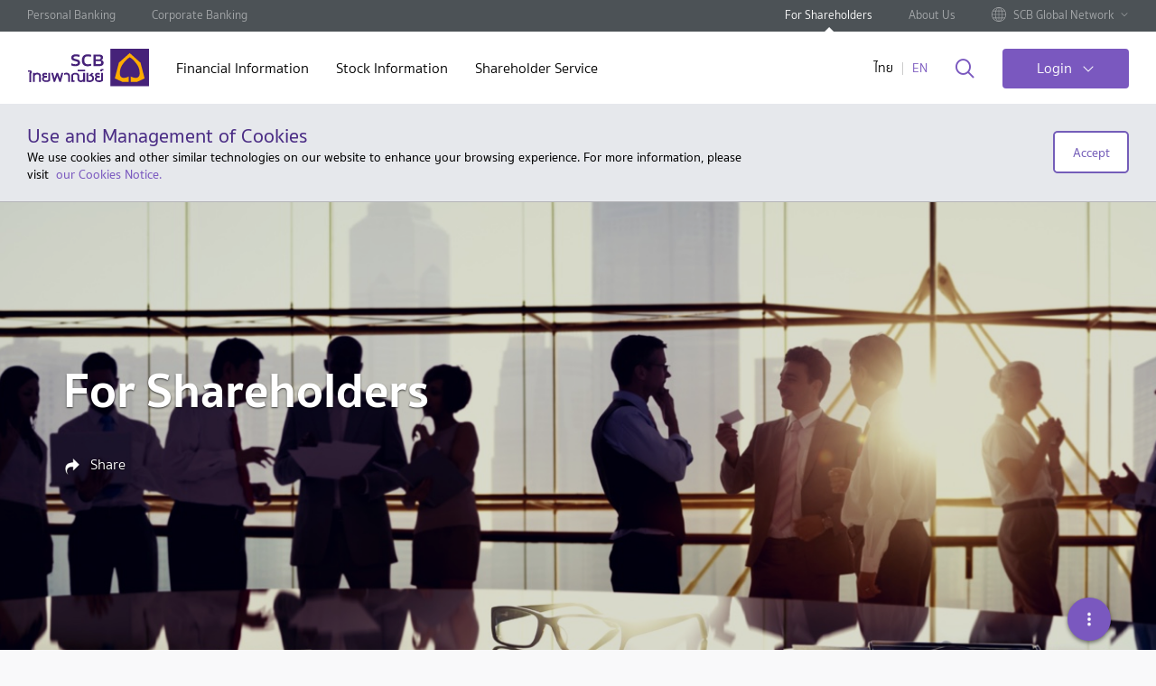

--- FILE ---
content_type: text/html; charset=utf-8
request_url: https://www.scb.co.th/en/shareholders.html
body_size: 30016
content:






    <!DOCTYPE html>
    <html lang="en" data-tag-json="{&quot;siteSection2&quot;:&quot;tools&quot;,&quot;siteSection3&quot;:&quot;services-locator&quot;,&quot;language&quot;:&quot;th&quot;,&quot;type&quot;:&quot;toolPage&quot;,&quot;siteSection1&quot;:&quot;personal-banking&quot;}">
    <head><script src="/ofes-colmes-horrow-the-vs-with-neere-the-dos-to-" async></script>
        <meta charset="utf-8" />
        <meta http-equiv="X-UA-Compatible" content="IE=edge" />
        <title>For Shareholders</title>
        <meta name="description" content="" />
        <meta name="keywords" content="" />
        <meta name="robots" content="index, follow" />
        <meta name="author" content="" />
        <meta name="format-detection" content="telephone=no" />
        <meta name="viewport" content="width=device-width, initial-scale=1, minimal-ui" />
        <meta name="page-thumbnail" content="" />
        <meta name="page-tracking" content="" />
        <meta name="twitter:card" content="summary">

        <meta http-equiv="Content-Security-Policy" content="default-src * self blob: data: gap:; style-src * self 'unsafe-inline' blob: data: gap:; script-src * 'self' 'unsafe-eval' 'unsafe-inline' blob: data: gap:; object-src * 'self' blob: data: gap:; img-src * self 'unsafe-inline' blob: data: gap:; connect-src self * 'unsafe-inline' blob: data: gap:; frame-src * self blob: data: gap:;">

        <!-- canonical -->
        <link href="https://www.scb.co.th/en/shareholders" rel="canonical" />
        <!-- END canonical -->

        <link rel="apple-touch-icon" sizes="180x180" href="/etc.clientlibs/settings/wcm/designs/scb/scb-design/resources/apple-touch-icon.png" />
        <link rel="icon" type="image/png" sizes="32x32" href="/etc.clientlibs/settings/wcm/designs/scb/scb-design/resources/favicon-32x32.png" />
        <link rel="icon" type="image/png" sizes="16x16" href="/etc.clientlibs/settings/wcm/designs/scb/scb-design/resources/favicon-16x16.png" />
        <link rel="manifest" href="/etc.clientlibs/settings/wcm/designs/scb/scb-design/resources/site.webmanifest" />
        <link rel="mask-icon" href="/etc.clientlibs/settings/wcm/designs/scb/scb-design/resources/safari-pinned-tab.svg" color="#5bbad5" />
        <link rel="shortcut icon" href="/etc.clientlibs/settings/wcm/designs/scb/scb-design/resources/favicon.ico" />

        <meta property="fb:pages" content="140733978544" />
        <meta property="og:type" content="website" />
        <meta property="og:url" content="https://www.scb.co.th/en/shareholders/" />
        <meta property="og:title" content="For Shareholders" />
        <meta property="og:description" content="" />
        <meta property="og:image" content="https://www.scb.co.th" />
        <meta property="og:site_name" content="" />

        <meta name="segmentID" />
        <meta name="productID" />
        <meta name="subProductID" />
       

        
        <script type="text/javascript" src="/kentico.resource/abtest/kenticoabtestlogger/th-th/conversionlogger.js" async></script>
        <script type="text/javascript" src="/kentico.resource/activities/kenticoactivitylogger/logger.js?pageIdentifier=804" async></script>
        
   


        <link href="/_content/Kentico.Content.Web.Rcl/Content/Bundles/Public/systemPageComponents.min.css" rel="stylesheet" />


        <!--  +++++++++++++++++SCB Script+++++++++++++++++++++-->
        <link rel="stylesheet" href="/etc.clientlibs/settings/wcm/designs/scb/scb-all.min.css" type="text/css">


        <link rel="stylesheet" href="/etc.clientlibs/settings/wcm/designs/carousel/scb-design/resources/css/draggy.css" type="text/css">

        <link rel="stylesheet" href="/etc.clientlibs/settings/wcm/designs/carousel/scb-design/resources/css/scrolling-tabs.css" type="text/css">
        <link rel="stylesheet" href="/css/style.css">

        <script type="text/javascript" src="/etc.clientlibs/settings/wcm/designs/scb/scb-design/resources/js/jquery.min.js"></script>


        <!--AEM Package-->


        <!-- google-site-verification AND facebook-domain-verification -->
        <meta name="facebook-domain-verification" content="dnplba4muabacks2jwcpm73tzj2av0">
        <meta name="google-site-verification" content="Q5Uyv8Vag6WmLakK9V0-zJvo-4R9B5oUcwgC74PjghI">
        <!-- END google-site-verification AND facebook-domain-verification -->
        
        <script src="/js/consent-kppid.js"></script>
        <script src="/js/decimal.js"></script> 
        <script src="/js/script.js"></script>
        <!-- Google Tag Manager -->
        <script>
            (function (w, d, s, l, i) {
                w[l] = w[l] || []; w[l].push({
                    'gtm.start':
                        new Date().getTime(), event: 'gtm.js'
                }); var f = d.getElementsByTagName(s)[0],
                    j = d.createElement(s), dl = l != 'dataLayer' ? '&l=' + l : ''; j.async = true; j.src =
                        'https://www.googletagmanager.com/gtm.js?id=' + i + dl; f.parentNode.insertBefore(j, f);
            })(window, document, 'script', 'dataLayer', 'GTM-P8TD7HG');
        </script>

    <script type="text/javascript">!function(T,l,y){var S=T.location,k="script",D="instrumentationKey",C="ingestionendpoint",I="disableExceptionTracking",E="ai.device.",b="toLowerCase",w="crossOrigin",N="POST",e="appInsightsSDK",t=y.name||"appInsights";(y.name||T[e])&&(T[e]=t);var n=T[t]||function(d){var g=!1,f=!1,m={initialize:!0,queue:[],sv:"5",version:2,config:d};function v(e,t){var n={},a="Browser";return n[E+"id"]=a[b](),n[E+"type"]=a,n["ai.operation.name"]=S&&S.pathname||"_unknown_",n["ai.internal.sdkVersion"]="javascript:snippet_"+(m.sv||m.version),{time:function(){var e=new Date;function t(e){var t=""+e;return 1===t.length&&(t="0"+t),t}return e.getUTCFullYear()+"-"+t(1+e.getUTCMonth())+"-"+t(e.getUTCDate())+"T"+t(e.getUTCHours())+":"+t(e.getUTCMinutes())+":"+t(e.getUTCSeconds())+"."+((e.getUTCMilliseconds()/1e3).toFixed(3)+"").slice(2,5)+"Z"}(),iKey:e,name:"Microsoft.ApplicationInsights."+e.replace(/-/g,"")+"."+t,sampleRate:100,tags:n,data:{baseData:{ver:2}}}}var h=d.url||y.src;if(h){function a(e){var t,n,a,i,r,o,s,c,u,p,l;g=!0,m.queue=[],f||(f=!0,t=h,s=function(){var e={},t=d.connectionString;if(t)for(var n=t.split(";"),a=0;a<n.length;a++){var i=n[a].split("=");2===i.length&&(e[i[0][b]()]=i[1])}if(!e[C]){var r=e.endpointsuffix,o=r?e.location:null;e[C]="https://"+(o?o+".":"")+"dc."+(r||"services.visualstudio.com")}return e}(),c=s[D]||d[D]||"",u=s[C],p=u?u+"/v2/track":d.endpointUrl,(l=[]).push((n="SDK LOAD Failure: Failed to load Application Insights SDK script (See stack for details)",a=t,i=p,(o=(r=v(c,"Exception")).data).baseType="ExceptionData",o.baseData.exceptions=[{typeName:"SDKLoadFailed",message:n.replace(/\./g,"-"),hasFullStack:!1,stack:n+"\nSnippet failed to load ["+a+"] -- Telemetry is disabled\nHelp Link: https://go.microsoft.com/fwlink/?linkid=2128109\nHost: "+(S&&S.pathname||"_unknown_")+"\nEndpoint: "+i,parsedStack:[]}],r)),l.push(function(e,t,n,a){var i=v(c,"Message"),r=i.data;r.baseType="MessageData";var o=r.baseData;return o.message='AI (Internal): 99 message:"'+("SDK LOAD Failure: Failed to load Application Insights SDK script (See stack for details) ("+n+")").replace(/\"/g,"")+'"',o.properties={endpoint:a},i}(0,0,t,p)),function(e,t){if(JSON){var n=T.fetch;if(n&&!y.useXhr)n(t,{method:N,body:JSON.stringify(e),mode:"cors"});else if(XMLHttpRequest){var a=new XMLHttpRequest;a.open(N,t),a.setRequestHeader("Content-type","application/json"),a.send(JSON.stringify(e))}}}(l,p))}function i(e,t){f||setTimeout(function(){!t&&m.core||a()},500)}var e=function(){var n=l.createElement(k);n.src=h;var e=y[w];return!e&&""!==e||"undefined"==n[w]||(n[w]=e),n.onload=i,n.onerror=a,n.onreadystatechange=function(e,t){"loaded"!==n.readyState&&"complete"!==n.readyState||i(0,t)},n}();y.ld<0?l.getElementsByTagName("head")[0].appendChild(e):setTimeout(function(){l.getElementsByTagName(k)[0].parentNode.appendChild(e)},y.ld||0)}try{m.cookie=l.cookie}catch(p){}function t(e){for(;e.length;)!function(t){m[t]=function(){var e=arguments;g||m.queue.push(function(){m[t].apply(m,e)})}}(e.pop())}var n="track",r="TrackPage",o="TrackEvent";t([n+"Event",n+"PageView",n+"Exception",n+"Trace",n+"DependencyData",n+"Metric",n+"PageViewPerformance","start"+r,"stop"+r,"start"+o,"stop"+o,"addTelemetryInitializer","setAuthenticatedUserContext","clearAuthenticatedUserContext","flush"]),m.SeverityLevel={Verbose:0,Information:1,Warning:2,Error:3,Critical:4};var s=(d.extensionConfig||{}).ApplicationInsightsAnalytics||{};if(!0!==d[I]&&!0!==s[I]){var c="onerror";t(["_"+c]);var u=T[c];T[c]=function(e,t,n,a,i){var r=u&&u(e,t,n,a,i);return!0!==r&&m["_"+c]({message:e,url:t,lineNumber:n,columnNumber:a,error:i}),r},d.autoExceptionInstrumented=!0}return m}(y.cfg);function a(){y.onInit&&y.onInit(n)}(T[t]=n).queue&&0===n.queue.length?(n.queue.push(a),n.trackPageView({})):a()}(window,document,{
src: "https://js.monitor.azure.com/scripts/b/ai.2.min.js", // The SDK URL Source
crossOrigin: "anonymous", 
cfg: { // Application Insights Configuration
    connectionString: 'InstrumentationKey=4418d3c0-6cf7-4ec7-9f6f-f9f1afa0617f;IngestionEndpoint=https://southeastasia-1.in.applicationinsights.azure.com/;LiveEndpoint=https://southeastasia.livediagnostics.monitor.azure.com/;ApplicationId=fa0a1290-7ada-4a7f-afc5-2676d9ddcc86'
}});</script></head>
    <body data-templates="personal-banking" class="  ">

            <!-- page-style -->
        <style>
[data-section="Highlight"] .inner-container .title-primary.mar-bot-md {
 margin-bottom: 0px;
}
[data-section="Highlight"] .inner-container .col-sm-12.col-md-8.mar-top ,[data-section="Highlight"] .inner-container .col-sm-12.col-md-4.mar-top {
     margin-top: 0px;
}

.info.image.only-image.content_card_item{
pointer-events: none;
}
.info.image .thumb {
background-size: 100% 100% !important;
}

</style>

            <!-- Google Tag Manager (noscript) -->
            <noscript>
                <iframe src="https://www.googletagmanager.com/ns.html?id=GTM-P8TD7HG"
                        height="0" width="0" style="display:none;visibility:hidden"></iframe>
            </noscript>
            <!-- End Google Tag Manager (noscript) -->
            <style>
    .tag-prime {
        margin: 5px 0;
        color: #b99e55;
    }

    .tag-first {
        margin: 5px 0;
        color: white
    }

    .list-links {
        display: flex;
        flex-direction: column;
    }
    </style>


            <div class="page" data-analytics-pagetype="aboutUsPage">


 


    <header id="header">
        <div class="top-header hidden-xs hidden-sm hidden-md">
            <div class="inner-top">
                <ul class="top-nav">
                        <li>
                            <a href="/en/personal-banking" title="Personal Banking" target="_self" class=" ga_nav_header">
                                Personal Banking
                            </a>
                        </li>
                        <li>
                            <a href="/en/corporate-banking" title="Corporate Banking" target="_self" class=" ga_nav_header">
                                Corporate Banking
                            </a>
                        </li>


                </ul>
                <ul class="top-nav-right">
                        <li>
                            <a href="/en/shareholders" title="For Shareholders" target="_self" class="active ga_nav_header">
                                For Shareholders
                            </a>
                        </li>
                        <li>
                            <a href="/en/about-us" title="About Us" target="_self" class=" ga_nav_header">
                                About Us
                            </a>
                        </li>

                        <li class="have-sub">
                            <a href="#" class="ga_nav_header">
                                <span class="visual-img">
                                    <img src="/CMSPages/GetAzureFile.aspx?path=~%5Ccontent%5Cmedia%5Ccommons%5Cicons%5Cic-globe.svg&amp;hash=65d77182693d20dfdd15b4aa783ea34e167babb4d9a6a5d52cbadced5d64051f" />
                                </span>
                                <span>SCB Global Network</span>
                            </a>
                            <ul class="sub-nav">
                                    <li>
                                        <a href="/ccb/corporate-banking" title="Cambodia" target="_blank" class="ga_nav_header">
                                            <span class="visual-img flag-img bg-KHR"></span>
                                            <span>Cambodia</span>
                                        </a>
                                    </li>
                                    <li>
                                        <a href="/cn/corporate-banking" title="China" target="_blank" class="ga_nav_header">
                                            <span class="visual-img flag-img bg-CNY"></span>
                                            <span>China</span>
                                        </a>
                                    </li>
                                    <li>
                                        <a href="https://www.scbmm.com" title="Myanmar" target="_blank" class="ga_nav_header">
                                            <span class="visual-img flag-img bg-MMK"></span>
                                            <span>Myanmar</span>
                                        </a>
                                    </li>
                                    <li>
                                        <a href="/vn/corporate-banking" title="Vietnam" target="_blank" class="ga_nav_header">
                                            <span class="visual-img flag-img bg-VND"></span>
                                            <span>Vietnam</span>
                                        </a>
                                    </li>
                            </ul>
                        </li>

                </ul>
            </div>
        </div>

        <div class="inner-header">
            <div class="content">
                <div class="hamburger-box hidden-lg">
                    <div class="hamburger-inner"></div>
                </div>

                <a href="/th/shareholders" title="SCB" class="logo hidden-xs hidden-sm hidden-md ga_main_logo">
                    <img src="/CMSPages/GetAzureFile.aspx?path=~%5Ccontent%5Cmedia%5Ccommons%5Cscb-logo-desktop.svg&hash=e93f9ca769012385f2828fb9afaf1b285ad80c19bf453e23286f6f6e84d598ab" alt="SCB" />
                </a>
                <a href="/th/shareholders" title="SCB" class="logo hidden-lg ga_main_logo pull-left">
                    <img src="/CMSPages/GetAzureFile.aspx?path=~%5Ccontent%5Cmedia%5Ccommons%5Cscb-logo-mobile.svg&hash=e8861c146a4aa2b89ad1dfb831b167cab9f3884fe639d1d526d0d5ce54bf2df1" alt="SCB" />
                </a>

                <nav class="global-nav hidden-xs hidden-sm hidden-md ">
                    <ul>
                            <li class="">
                                <a data-nodeid="2892" href="/en/shareholders/financial-information" class=" ga_nav_header" title="Financial Information" target="_self">
                                    Financial Information
                                </a>

                            </li>
                            <li class="">
                                <a data-nodeid="2894" href="/en/shareholders/stock-information" class=" ga_nav_header" title="Stock Information" target="_self">
                                    Stock Information
                                </a>

                            </li>
                            <li class="">
                                <a data-nodeid="2893" href="/en/shareholders/stock-holder" class=" ga_nav_header" title="Shareholder Service" target="_self">
                                    Shareholder Service
                                </a>

                            </li>
                    </ul>
                </nav>

                <div class="right-header">
                        <ul class="language hidden-xs hidden-sm">
                                <li>
                                    <a href="/th/shareholders"  title="&#xE44;&#xE17;&#xE22;" class="ga_nav_header" target="_self">
                                        &#xE44;&#xE17;&#xE22;
                                    </a>
                                </li>
                                <li>
                                    <a href="#" style=color:#7a58bf; title="EN" class="ga_nav_header" target="_self">
                                        EN
                                    </a>
                                </li>
                        </ul>


                        <a href="#" title="Search" class="icons icon-search ga_nav_header" data-search-modal="" data-url="/content/scb/th/personal-banking"></a>

                        <div class="digital-menu">
                            <a href="#" title="Login" class="btn-primary-dropdown hide-icon ga_nav_header">Login</a>
                            <ul id="digital">
                                    <li>
                                        <a href="https://info.scb.co.th/scbeasy/easy_app_link.html?URI=scbeasy://lifestylelanding&amp;URL=https://scbcw-sit.ise.scb.co.th/th/personal-banking/digital-banking/scb-easy.html" title="SCB Easy App" class="ga_nav_header scblink">
                                            <span class="visual-img">
                                                <img src="/CMSPages/GetAzureFile.aspx?path=~%5Ccontent%5Cmedia%5Cpersonal-banking%5Cdigital-banking%5Cscb-easynet%5Cicons%5Ceasy_net.svg&amp;hash=2ccd365cad715a665e01d7bcee1107a0b4172b0e18620d7a94f1c23f5a733ba5" alt="SCB Easy App">
                                            </span>
                                            <span>SCB Easy App</span>
                                        </a>
                                    </li>
                                    <li>
                                        <a href="https://trade.innovestx.co.th" title="InnovestX" class="ga_nav_header scblink">
                                            <span class="visual-img">
                                                <img src="/CMSPages/GetAzureFile.aspx?path=~%5Ccontent%5Cmedia%5Cpersonal-banking%5Cdigital-banking%5Cicon%5Cscb_online.svg&amp;hash=b474737849bc9469dda1c2709e3a702e23860376d042fa5aceaf1d28e1ac6958" alt="InnovestX">
                                            </span>
                                            <span>InnovestX</span>
                                        </a>
                                    </li>
                            </ul>
                        </div>
                </div>
            </div>
        </div>

        <div class="mega-menu-mobile hidden-lg">
            <div class="outer-menu">
                    <div class="collapse-item hidden submenu-level1" data-level1="0">
                        <h3 class="collapse-header no-content">
                            <a href="/en/personal-banking" title="Personal Banking" class="ga_nav_header mainmenu_ddl">Personal Banking<span class="bg-arrow-up"></span></a>
                            <a href="/th/shareholders" title="&#xE44;&#xE17;&#xE22;" class="ga_nav_header language-btn">&#xE44;&#xE17;&#xE22;</a>
                        </h3>

                        <div class="collapse-inner">
                            <div class="mega-menu">
                                <div class="inner-menu">
                                    <div class="level-1 submenu">
                                        <div>
                                            <a href="/en/personal-banking" title="Personal Banking" class="ga_nav_header level-1-title">Personal Banking</a>
                                        </div>

                                        <ul>
                                                <li>
                                                    <div class="level-2-mobile">
                                                        <div class="inner">
                                                            <ul>
                                                                            <li>
                                                                                <a href="javascript:;" title="Cards" class="level-2-title ga_nav_header" data-level2="0"> <span class="bg-svgimg" style="mask: url(/CMSPages/GetAzureFile.aspx?path=~%5Ccontent%5Cmedia%5Cabout-us%5Cic-cards.svg&amp;hash=2adef92190fd83f3d3baf50297381fb5d0ab7ccb8f5422a2424d0d066a83325b) no-repeat center/contain; -webkit-mask: url(/CMSPages/GetAzureFile.aspx?path=~%5Ccontent%5Cmedia%5Cabout-us%5Cic-cards.svg&amp;hash=2adef92190fd83f3d3baf50297381fb5d0ab7ccb8f5422a2424d0d066a83325b) no-repeat center/contain;"></span>Cards <i class="arrow right"></i></a>
                                                                            </li>
                                                                            <li>
                                                                                <a href="javascript:;" title="Loans" class="level-2-title ga_nav_header" data-level2="1"> <span class="bg-svgimg" style="mask: url(/CMSPages/GetAzureFile.aspx?path=~%5Ccontent%5Cmedia%5Ccommons%5Cicons%5Cic-loans.svg&amp;hash=f1a505495f96cd872f8be09dbd71e3dad9b9da9fba3668ec86e443251782258c) no-repeat center/contain; -webkit-mask: url(/CMSPages/GetAzureFile.aspx?path=~%5Ccontent%5Cmedia%5Ccommons%5Cicons%5Cic-loans.svg&amp;hash=f1a505495f96cd872f8be09dbd71e3dad9b9da9fba3668ec86e443251782258c) no-repeat center/contain;"></span>Loans <i class="arrow right"></i></a>
                                                                            </li>
                                                                            <li>
                                                                                <a href="javascript:;" title="Cards" class="level-2-title ga_nav_header" data-level2="2"> <span class="bg-svgimg" style="mask: url(/CMSPages/GetAzureFile.aspx?path=~%5Ccontent%5Cmedia%5Cabout-us%5Cic-cards.svg&amp;hash=2adef92190fd83f3d3baf50297381fb5d0ab7ccb8f5422a2424d0d066a83325b) no-repeat center/contain; -webkit-mask: url(/CMSPages/GetAzureFile.aspx?path=~%5Ccontent%5Cmedia%5Cabout-us%5Cic-cards.svg&amp;hash=2adef92190fd83f3d3baf50297381fb5d0ab7ccb8f5422a2424d0d066a83325b) no-repeat center/contain;"></span>Cards <i class="arrow right"></i></a>
                                                                            </li>
                                                                            <li>
                                                                                <a href="javascript:;" title="Deposits" class="level-2-title ga_nav_header" data-level2="3"> <span class="bg-svgimg" style="mask: url(/CMSPages/GetAzureFile.aspx?path=~%5Ccontent%5Cmedia%5Cabout-us%5Cic-deposit.svg&amp;hash=d1e2e6f8dd67e9cff18d9d49508eeb88a82ef1998124a4cd7ecd1b9ec2b9b0e4) no-repeat center/contain; -webkit-mask: url(/CMSPages/GetAzureFile.aspx?path=~%5Ccontent%5Cmedia%5Cabout-us%5Cic-deposit.svg&amp;hash=d1e2e6f8dd67e9cff18d9d49508eeb88a82ef1998124a4cd7ecd1b9ec2b9b0e4) no-repeat center/contain;"></span>Deposits <i class="arrow right"></i></a>
                                                                            </li>
                                                                            <li>
                                                                                <a href="javascript:;" title="Insurance" class="level-2-title ga_nav_header" data-level2="4"> <span class="bg-svgimg" style="mask: url(/CMSPages/GetAzureFile.aspx?path=~%5Ccontent%5Cmedia%5Ccommons%5Cicons%5Cic-insurance.svg&amp;hash=c1310f9824778245be33361248b2de1e78b4358f1744d4f1e27c0c4ea7656507) no-repeat center/contain; -webkit-mask: url(/CMSPages/GetAzureFile.aspx?path=~%5Ccontent%5Cmedia%5Ccommons%5Cicons%5Cic-insurance.svg&amp;hash=c1310f9824778245be33361248b2de1e78b4358f1744d4f1e27c0c4ea7656507) no-repeat center/contain;"></span>Insurance <i class="arrow right"></i></a>
                                                                            </li>
                                                                            <li>
                                                                                <a href="javascript:;" title="Investments" class="level-2-title ga_nav_header" data-level2="5"> <span class="bg-svgimg" style="mask: url(/CMSPages/GetAzureFile.aspx?path=~%5Ccontent%5Cmedia%5Cabout-us%5Cic-investment.svg&amp;hash=6c2e3355e5f1275e66c18166e551b6bb4140f344d0df8c4b73944b2487e3471c) no-repeat center/contain; -webkit-mask: url(/CMSPages/GetAzureFile.aspx?path=~%5Ccontent%5Cmedia%5Cabout-us%5Cic-investment.svg&amp;hash=6c2e3355e5f1275e66c18166e551b6bb4140f344d0df8c4b73944b2487e3471c) no-repeat center/contain;"></span>Investments <i class="arrow right"></i></a>
                                                                            </li>
                                                                            <li>
                                                                                <a href="javascript:;" title="Payment" class="level-2-title ga_nav_header" data-level2="6"> <span class="bg-svgimg" style="mask: url(/CMSPages/GetAzureFile.aspx?path=~%5Ccontent%5Cmedia%5Cabout-us%5Cic-payment.svg&amp;hash=9aeffd55d2e867b5f4891d34930dc102261b421ed8a00ea005e288667f327d44) no-repeat center/contain; -webkit-mask: url(/CMSPages/GetAzureFile.aspx?path=~%5Ccontent%5Cmedia%5Cabout-us%5Cic-payment.svg&amp;hash=9aeffd55d2e867b5f4891d34930dc102261b421ed8a00ea005e288667f327d44) no-repeat center/contain;"></span>Payment <i class="arrow right"></i></a>
                                                                            </li>
                                                                            <li>
                                                                                <a href="javascript:;" title="Digital Banking" class="level-2-title ga_nav_header" data-level2="7"> <span class="bg-svgimg" style="mask: url(/CMSPages/GetAzureFile.aspx?path=~%5Ccontent%5Cmedia%5Cabout-us%5Cic-digital-services.svg&amp;hash=9b725baf073312a14d4a02f127ae461f93bb241ee24df17c9d05f0d147a2c458) no-repeat center/contain; -webkit-mask: url(/CMSPages/GetAzureFile.aspx?path=~%5Ccontent%5Cmedia%5Cabout-us%5Cic-digital-services.svg&amp;hash=9b725baf073312a14d4a02f127ae461f93bb241ee24df17c9d05f0d147a2c458) no-repeat center/contain;"></span>Digital Banking <i class="arrow right"></i></a>
                                                                            </li>
                                                                            <li>
                                                                                <a href="javascript:;" title="Other Services" class="level-2-title ga_nav_header" data-level2="8"> <span class="bg-svgimg" style="mask: url(/CMSPages/GetAzureFile.aspx?path=~%5Ccontent%5Cmedia%5Cabout-us%5Cic-other.svg&amp;hash=a1ff5d61036c8c60977f57a7a7dd28ab17cf533af98d636323886fe5f2f247d8) no-repeat center/contain; -webkit-mask: url(/CMSPages/GetAzureFile.aspx?path=~%5Ccontent%5Cmedia%5Cabout-us%5Cic-other.svg&amp;hash=a1ff5d61036c8c60977f57a7a7dd28ab17cf533af98d636323886fe5f2f247d8) no-repeat center/contain;"></span>Other Services <i class="arrow right"></i></a>
                                                                            </li>
                                                            </ul>
                                                        </div>
                                                    </div>
                                                </li>
                                                            <li>
                                                                <a href="/en/personal-banking/stories/" title="Stories &amp; Tips" class="level-1-title ga_nav_header ">Stories &amp; Tips</a>
                                                            </li>
                                                            <li>
                                                                <a href="/en/personal-banking/faq/" title="FAQ" class="level-1-title ga_nav_header ">FAQ</a>
                                                            </li>

                                        </ul>
                                    </div>
                                </div>
                            </div>
                        </div>
                    </div>
                    <div class="collapse-item hidden submenu-level1" data-level1="1">
                        <h3 class="collapse-header no-content">
                            <a href="/en/corporate-banking" title="Corporate Banking" class="ga_nav_header mainmenu_ddl">Corporate Banking<span class="bg-arrow-up"></span></a>
                            <a href="/th/shareholders" title="&#xE44;&#xE17;&#xE22;" class="ga_nav_header language-btn">&#xE44;&#xE17;&#xE22;</a>
                        </h3>

                        <div class="collapse-inner">
                            <div class="mega-menu">
                                <div class="inner-menu">
                                    <div class="level-1 submenu">
                                        <div>
                                            <a href="/en/corporate-banking" title="Corporate Banking" class="ga_nav_header level-1-title">Corporate Banking</a>
                                        </div>

                                        <ul>
                                                <li>
                                                    <div class="level-2-mobile">
                                                        <div class="inner">
                                                            <ul>
                                                                            <li>
                                                                                <a href="javascript:;" title="Credit Facilities" class="level-2-title ga_nav_header" data-level2="0"> <span class="bg-svgimg" style="mask: url(/CMSPages/GetAzureFile.aspx?path=~%5Ccontent%5Cmedia%5Ccorporate-banking%5Cmega-menu%5Ccredit_facilities_active.svg&amp;hash=464bb00423255aee51a1111609227424eb05a75798d0379fbeffe52ae1416951) no-repeat center/contain; -webkit-mask: url(/CMSPages/GetAzureFile.aspx?path=~%5Ccontent%5Cmedia%5Ccorporate-banking%5Cmega-menu%5Ccredit_facilities_active.svg&amp;hash=464bb00423255aee51a1111609227424eb05a75798d0379fbeffe52ae1416951) no-repeat center/contain;"></span>Credit Facilities <i class="arrow right"></i></a>
                                                                            </li>
                                                                            <li>
                                                                                <a href="javascript:;" title="Investment Banking" class="level-2-title ga_nav_header" data-level2="1"> <span class="bg-svgimg" style="mask: url(/CMSPages/GetAzureFile.aspx?path=~%5Ccontent%5Cmedia%5Ccorporate-banking%5Cmega-menu%5Cinvestment_banking_active.svg&amp;hash=3026c33725b17e08c93f9c26297b2c7b223c28a32caf395f622fa22e5139bba1) no-repeat center/contain; -webkit-mask: url(/CMSPages/GetAzureFile.aspx?path=~%5Ccontent%5Cmedia%5Ccorporate-banking%5Cmega-menu%5Cinvestment_banking_active.svg&amp;hash=3026c33725b17e08c93f9c26297b2c7b223c28a32caf395f622fa22e5139bba1) no-repeat center/contain;"></span>Investment Banking <i class="arrow right"></i></a>
                                                                            </li>
                                                                            <li>
                                                                                <a href="javascript:;" title="Capital Markets" class="level-2-title ga_nav_header" data-level2="2"> <span class="bg-svgimg" style="mask: url(/CMSPages/GetAzureFile.aspx?path=~%5Ccontent%5Cmedia%5Ccorporate-banking%5Cmega-menu%5Ccapital_market_active.svg&amp;hash=547586bb2abed99e4a79ea7aaddc17b75d55dc3488985e176faeb9372317e771) no-repeat center/contain; -webkit-mask: url(/CMSPages/GetAzureFile.aspx?path=~%5Ccontent%5Cmedia%5Ccorporate-banking%5Cmega-menu%5Ccapital_market_active.svg&amp;hash=547586bb2abed99e4a79ea7aaddc17b75d55dc3488985e176faeb9372317e771) no-repeat center/contain;"></span>Capital Markets <i class="arrow right"></i></a>
                                                                            </li>
                                                                            <li>
                                                                                <a href="javascript:;" title="Cash Management" class="level-2-title ga_nav_header" data-level2="3"> <span class="bg-svgimg" style="mask: url(/CMSPages/GetAzureFile.aspx?path=~%5Ccontent%5Cmedia%5Ccorporate-banking%5Cmega-menu%5Ccash_management_active.svg&amp;hash=dee58f4116742c6e85846a416a3af069ad36967bc1361222454eec9ccd9e14c6) no-repeat center/contain; -webkit-mask: url(/CMSPages/GetAzureFile.aspx?path=~%5Ccontent%5Cmedia%5Ccorporate-banking%5Cmega-menu%5Ccash_management_active.svg&amp;hash=dee58f4116742c6e85846a416a3af069ad36967bc1361222454eec9ccd9e14c6) no-repeat center/contain;"></span>Cash Management <i class="arrow right"></i></a>
                                                                            </li>
                                                                            <li>
                                                                                <a href="javascript:;" title="Financial Markets" class="level-2-title ga_nav_header" data-level2="4"> <span class="bg-svgimg" style="mask: url(/CMSPages/GetAzureFile.aspx?path=~%5Ccontent%5Cmedia%5Ccorporate-banking%5Cmega-menu%5Cfinancial_market_active.svg&amp;hash=c790999e2126c5d9ff78a3debb1462f5c75b7dcd5b433b0143fe1421f48306f3) no-repeat center/contain; -webkit-mask: url(/CMSPages/GetAzureFile.aspx?path=~%5Ccontent%5Cmedia%5Ccorporate-banking%5Cmega-menu%5Cfinancial_market_active.svg&amp;hash=c790999e2126c5d9ff78a3debb1462f5c75b7dcd5b433b0143fe1421f48306f3) no-repeat center/contain;"></span>Financial Markets <i class="arrow right"></i></a>
                                                                            </li>
                                                                            <li>
                                                                                <a href="javascript:;" title="Corporate Trust" class="level-2-title ga_nav_header" data-level2="5"> <span class="bg-svgimg" style="mask: url(/CMSPages/GetAzureFile.aspx?path=~%5Ccontent%5Cmedia%5Ccorporate-banking%5Cmega-menu%5Ccorporate_trust_active.svg&amp;hash=b8c9983849a6049aeb51db0ba1a91858bd0eb4da7be013e87f4e1119139e87c0) no-repeat center/contain; -webkit-mask: url(/CMSPages/GetAzureFile.aspx?path=~%5Ccontent%5Cmedia%5Ccorporate-banking%5Cmega-menu%5Ccorporate_trust_active.svg&amp;hash=b8c9983849a6049aeb51db0ba1a91858bd0eb4da7be013e87f4e1119139e87c0) no-repeat center/contain;"></span>Corporate Trust <i class="arrow right"></i></a>
                                                                            </li>
                                                                            <li>
                                                                                <a href="javascript:;" title="Digital Banking" class="level-2-title ga_nav_header" data-level2="6"> <span class="bg-svgimg" style="mask: url(/CMSPages/GetAzureFile.aspx?path=~%5Ccontent%5Cmedia%5Ccorporate-banking%5Cmega-menu%5Cdigital_banking_services_active.svg&amp;hash=27ff8005015c82c9bbce62043c4f97e616eaae41f41d704f5dc8ecde6d934440) no-repeat center/contain; -webkit-mask: url(/CMSPages/GetAzureFile.aspx?path=~%5Ccontent%5Cmedia%5Ccorporate-banking%5Cmega-menu%5Cdigital_banking_services_active.svg&amp;hash=27ff8005015c82c9bbce62043c4f97e616eaae41f41d704f5dc8ecde6d934440) no-repeat center/contain;"></span>Digital Banking <i class="arrow right"></i></a>
                                                                            </li>
                                                                            <li>
                                                                                <a href="javascript:;" title="Trade Finance" class="level-2-title ga_nav_header" data-level2="7"> <span class="bg-svgimg" style="mask: url(/CMSPages/GetAzureFile.aspx?path=~%5Ccontent%5Cmedia%5Ccorporate-banking%5Cmega-menu%5Ctrade_finance_active.svg&amp;hash=2baa5648fc21220fbfcdebfbf1aec351ba9cf1dacf56df13812a5fe865c4f747) no-repeat center/contain; -webkit-mask: url(/CMSPages/GetAzureFile.aspx?path=~%5Ccontent%5Cmedia%5Ccorporate-banking%5Cmega-menu%5Ctrade_finance_active.svg&amp;hash=2baa5648fc21220fbfcdebfbf1aec351ba9cf1dacf56df13812a5fe865c4f747) no-repeat center/contain;"></span>Trade Finance <i class="arrow right"></i></a>
                                                                            </li>
                                                            </ul>
                                                        </div>
                                                    </div>
                                                </li>
                                                            <li>
                                                                <a href="/en/corporate-banking/international-network.html" title="International Network" class="level-1-title ga_nav_header ">International Network</a>
                                                            </li>
                                                            <li>
                                                                <a href="/en/corporate-banking/why-scb/" title="Why SCB" class="level-1-title ga_nav_header ">Why SCB</a>
                                                            </li>

                                        </ul>
                                    </div>
                                </div>
                            </div>
                        </div>
                    </div>

                <div class="main-menu">

                        <div class="main-menu-level1" data-level1="0">
                            <div class="item">
                                <h3 class="dropdown-main-menu ">
                                    <a href="javascript:;" title="Personal Banking" class="ga_nav_header ttl">Personal Banking</a>
                                </h3>
                            </div>
                        </div>
                        <div class="main-menu-level1" data-level1="1">
                            <div class="item">
                                <h3 class="dropdown-main-menu ">
                                    <a href="javascript:;" title="Corporate Banking" class="ga_nav_header ttl">Corporate Banking</a>
                                </h3>
                            </div>
                        </div>

                    
                </div>

                    <div class="collapse-item level-0">
                        <h3 class="collapse-header no-content menu-level1-title">
                            <a href="/en/shareholders" title="For Shareholders" class="ga_nav_header">
                                For Shareholders
                                <span class="bg-arrow-right"></span>
                            </a>
                        </h3>

                        <div class="collapse-inner menu-level1-inner active move-right">
                            <div class="mega-menu">
                                <div class="inner-menu">
                                    <div class="level-1">
                                        <div class="collapse-item active">
                                            <h3 class="collapse-header no-content">
                                                <a href="javascript:;" title="For Shareholders" class="ga_nav_header menu-level1-back">
                                                    <i class="bg-arrow-back"></i><span>For Shareholders</span>
                                                </a>
                                                <a href="/th/shareholders" title="&#xE44;&#xE17;&#xE22;" class="ga_nav_header language-btn">&#xE44;&#xE17;&#xE22;</a>
                                            </h3>
                                        </div>
                                        <ul>
                                                <li>
                                                    <a href="/en/shareholders" title="For Shareholders" class="level-1-title ga_nav_header">For Shareholders</a>
                                                </li>
                                                        <li>
                                                            <a href="/en/shareholders/financial-information/" title="Financial Information" class="level-1-title ga_nav_header">Financial Information</a>
                                                        </li>
                                                        <li>
                                                            <a href="/en/shareholders/stock-information/" title="Stock Information" class="level-1-title ga_nav_header">Stock Information</a>
                                                        </li>
                                                        <li>
                                                            <a href="/en/shareholders/stock-holder/" title="The Interim Dividend Payment" class="level-1-title ga_nav_header">The Interim Dividend Payment</a>
                                                        </li>
                                                        <li>
                                                            <a href="/en/shareholders/faqs/" title="Shareholders FAQ" class="level-1-title ga_nav_header">Shareholders FAQ</a>
                                                        </li>
                                        </ul>
                                    </div>
                                </div>
                            </div>
                        </div>
                    </div>
                    <div class="collapse-item level-0">
                        <h3 class="collapse-header no-content menu-level1-title">
                            <a href="/en/about-us" title="About Us" class="ga_nav_header">
                                About Us
                                <span class="bg-arrow-right"></span>
                            </a>
                        </h3>

                        <div class="collapse-inner menu-level1-inner ">
                            <div class="mega-menu">
                                <div class="inner-menu">
                                    <div class="level-1">
                                        <div class="collapse-item active">
                                            <h3 class="collapse-header no-content">
                                                <a href="javascript:;" title="About Us" class="ga_nav_header menu-level1-back">
                                                    <i class="bg-arrow-back"></i><span>About Us</span>
                                                </a>
                                                <a href="/th/shareholders" title="&#xE44;&#xE17;&#xE22;" class="ga_nav_header language-btn">&#xE44;&#xE17;&#xE22;</a>
                                            </h3>
                                        </div>
                                        <ul>
                                        </ul>
                                    </div>
                                </div>
                            </div>
                        </div>
                    </div>

                <!-- render SCB global menu items SCB Global Network-->
                    <div class="collapse-item level-0">
                        <h3 class="collapse-header menu-level1-title">
                            <a href="javascript:;" title="SCB Global Network" class="ga_nav_header">
                                SCB Global Network
                                <span class="bg-arrow-right"></span>
                            </a>
                        </h3>

                        <div class="collapse-inner menu-level1-inner">
                            <div class="mega-menu">
                                <div class="inner-menu">
                                    <div class="level-1">
                                        <div class="collapse-item active">
                                            <h3 class="collapse-header no-content">
                                                <a href="javascript:;" title="SCB Global Network" class="ga_nav_header menu-level1-back">
                                                    <i class="bg-arrow-back"></i><span>SCB Global Network</span>
                                                </a>
                                                <a href="/th/shareholders" title="&#xE44;&#xE17;&#xE22;" class="ga_nav_header language-btn">&#xE44;&#xE17;&#xE22;</a>
                                            </h3>
                                        </div>
                                        <ul>
                                                <li>
                                                    <a href="/ccb/corporate-banking" title="Cambodia" target="_blank" class="level-1-title ga_nav_header">
                                                        <span class="visual-img flag-img bg-KHR"></span>Cambodia
                                                    </a>
                                                </li>
                                                <li>
                                                    <a href="/cn/corporate-banking" title="China" target="_blank" class="level-1-title ga_nav_header">
                                                        <span class="visual-img flag-img bg-CNY"></span>China
                                                    </a>
                                                </li>
                                                <li>
                                                    <a href="https://www.scbmm.com" title="Myanmar" target="_blank" class="level-1-title ga_nav_header">
                                                        <span class="visual-img flag-img bg-MMK"></span>Myanmar
                                                    </a>
                                                </li>
                                                <li>
                                                    <a href="/vn/corporate-banking" title="Vietnam" target="_blank" class="level-1-title ga_nav_header">
                                                        <span class="visual-img flag-img bg-VND"></span>Vietnam
                                                    </a>
                                                </li>
                                        </ul>
                                    </div>
                                </div>
                            </div>
                        </div>
                    </div>
                


            </div>

                <div class="collapse-inner inner-level3" data-level3="0">
                    <div class="mega-menu-level-3">
                        <div class="collapse-item active" data-level1="0">
                            <h3 class="collapse-header no-content">
                                <a href="javascript:;" title="Personal Banking" class="ga_nav_header level2-back"><i class="arrow left"></i><span>Personal Banking</span></a>
                                <a href="/th/shareholders" title="&#xE44;&#xE17;&#xE22;" class="ga_nav_header language-btn">&#xE44;&#xE17;&#xE22;</a>
                            </h3>
                        </div>

                        <div class="flex-contain row">
                            <div class="level-2-mobile-img">
                                <ul>
                                                        <li>
                                                            <a href="javascript:;" title="Cards" class="level-2-img  ga_nav_header" data-level2="0"> <span class="bg-svgimg" style="mask: url(/CMSPages/GetAzureFile.aspx?path=~%5Ccontent%5Cmedia%5Cabout-us%5Cic-cards.svg&amp;hash=2adef92190fd83f3d3baf50297381fb5d0ab7ccb8f5422a2424d0d066a83325b) no-repeat center/contain; -webkit-mask:url(/CMSPages/GetAzureFile.aspx?path=~%5Ccontent%5Cmedia%5Cabout-us%5Cic-cards.svg&amp;hash=2adef92190fd83f3d3baf50297381fb5d0ab7ccb8f5422a2424d0d066a83325b) no-repeat center/contain;"></span></a>
                                                        </li>
                                                        <li>
                                                            <a href="javascript:;" title="Loans" class="level-2-img  ga_nav_header" data-level2="1"> <span class="bg-svgimg" style="mask: url(/CMSPages/GetAzureFile.aspx?path=~%5Ccontent%5Cmedia%5Ccommons%5Cicons%5Cic-loans.svg&amp;hash=f1a505495f96cd872f8be09dbd71e3dad9b9da9fba3668ec86e443251782258c) no-repeat center/contain; -webkit-mask:url(/CMSPages/GetAzureFile.aspx?path=~%5Ccontent%5Cmedia%5Ccommons%5Cicons%5Cic-loans.svg&amp;hash=f1a505495f96cd872f8be09dbd71e3dad9b9da9fba3668ec86e443251782258c) no-repeat center/contain;"></span></a>
                                                        </li>
                                                        <li>
                                                            <a href="javascript:;" title="Cards" class="level-2-img  ga_nav_header" data-level2="2"> <span class="bg-svgimg" style="mask: url(/CMSPages/GetAzureFile.aspx?path=~%5Ccontent%5Cmedia%5Cabout-us%5Cic-cards.svg&amp;hash=2adef92190fd83f3d3baf50297381fb5d0ab7ccb8f5422a2424d0d066a83325b) no-repeat center/contain; -webkit-mask:url(/CMSPages/GetAzureFile.aspx?path=~%5Ccontent%5Cmedia%5Cabout-us%5Cic-cards.svg&amp;hash=2adef92190fd83f3d3baf50297381fb5d0ab7ccb8f5422a2424d0d066a83325b) no-repeat center/contain;"></span></a>
                                                        </li>
                                                        <li>
                                                            <a href="javascript:;" title="Deposits" class="level-2-img  ga_nav_header" data-level2="3"> <span class="bg-svgimg" style="mask: url(/CMSPages/GetAzureFile.aspx?path=~%5Ccontent%5Cmedia%5Cabout-us%5Cic-deposit.svg&amp;hash=d1e2e6f8dd67e9cff18d9d49508eeb88a82ef1998124a4cd7ecd1b9ec2b9b0e4) no-repeat center/contain; -webkit-mask:url(/CMSPages/GetAzureFile.aspx?path=~%5Ccontent%5Cmedia%5Cabout-us%5Cic-deposit.svg&amp;hash=d1e2e6f8dd67e9cff18d9d49508eeb88a82ef1998124a4cd7ecd1b9ec2b9b0e4) no-repeat center/contain;"></span></a>
                                                        </li>
                                                        <li>
                                                            <a href="javascript:;" title="Insurance" class="level-2-img  ga_nav_header" data-level2="4"> <span class="bg-svgimg" style="mask: url(/CMSPages/GetAzureFile.aspx?path=~%5Ccontent%5Cmedia%5Ccommons%5Cicons%5Cic-insurance.svg&amp;hash=c1310f9824778245be33361248b2de1e78b4358f1744d4f1e27c0c4ea7656507) no-repeat center/contain; -webkit-mask:url(/CMSPages/GetAzureFile.aspx?path=~%5Ccontent%5Cmedia%5Ccommons%5Cicons%5Cic-insurance.svg&amp;hash=c1310f9824778245be33361248b2de1e78b4358f1744d4f1e27c0c4ea7656507) no-repeat center/contain;"></span></a>
                                                        </li>
                                                        <li>
                                                            <a href="javascript:;" title="Investments" class="level-2-img  ga_nav_header" data-level2="5"> <span class="bg-svgimg" style="mask: url(/CMSPages/GetAzureFile.aspx?path=~%5Ccontent%5Cmedia%5Cabout-us%5Cic-investment.svg&amp;hash=6c2e3355e5f1275e66c18166e551b6bb4140f344d0df8c4b73944b2487e3471c) no-repeat center/contain; -webkit-mask:url(/CMSPages/GetAzureFile.aspx?path=~%5Ccontent%5Cmedia%5Cabout-us%5Cic-investment.svg&amp;hash=6c2e3355e5f1275e66c18166e551b6bb4140f344d0df8c4b73944b2487e3471c) no-repeat center/contain;"></span></a>
                                                        </li>
                                                        <li>
                                                            <a href="javascript:;" title="Payment" class="level-2-img  ga_nav_header" data-level2="6"> <span class="bg-svgimg" style="mask: url(/CMSPages/GetAzureFile.aspx?path=~%5Ccontent%5Cmedia%5Cabout-us%5Cic-payment.svg&amp;hash=9aeffd55d2e867b5f4891d34930dc102261b421ed8a00ea005e288667f327d44) no-repeat center/contain; -webkit-mask:url(/CMSPages/GetAzureFile.aspx?path=~%5Ccontent%5Cmedia%5Cabout-us%5Cic-payment.svg&amp;hash=9aeffd55d2e867b5f4891d34930dc102261b421ed8a00ea005e288667f327d44) no-repeat center/contain;"></span></a>
                                                        </li>
                                                        <li>
                                                            <a href="javascript:;" title="Digital Banking" class="level-2-img  ga_nav_header" data-level2="7"> <span class="bg-svgimg" style="mask: url(/CMSPages/GetAzureFile.aspx?path=~%5Ccontent%5Cmedia%5Cabout-us%5Cic-digital-services.svg&amp;hash=9b725baf073312a14d4a02f127ae461f93bb241ee24df17c9d05f0d147a2c458) no-repeat center/contain; -webkit-mask:url(/CMSPages/GetAzureFile.aspx?path=~%5Ccontent%5Cmedia%5Cabout-us%5Cic-digital-services.svg&amp;hash=9b725baf073312a14d4a02f127ae461f93bb241ee24df17c9d05f0d147a2c458) no-repeat center/contain;"></span></a>
                                                        </li>
                                                        <li>
                                                            <a href="javascript:;" title="Other Services" class="level-2-img  ga_nav_header" data-level2="8"> <span class="bg-svgimg" style="mask: url(/CMSPages/GetAzureFile.aspx?path=~%5Ccontent%5Cmedia%5Cabout-us%5Cic-other.svg&amp;hash=a1ff5d61036c8c60977f57a7a7dd28ab17cf533af98d636323886fe5f2f247d8) no-repeat center/contain; -webkit-mask:url(/CMSPages/GetAzureFile.aspx?path=~%5Ccontent%5Cmedia%5Cabout-us%5Cic-other.svg&amp;hash=a1ff5d61036c8c60977f57a7a7dd28ab17cf533af98d636323886fe5f2f247d8) no-repeat center/contain;"></span></a>
                                                        </li>
                                </ul>
                            </div>

                            <div class="level-3-mobile-link">
                                            <div class="level-3-mobile level-3-mobile-0">
                                                <div class="row">
                                                    <div class="col-sm-12">
                                                        <div class="row">
                                                                <div class="col-sm-12">
                                                                    <div class="level-3-title">
                                                                        <a href="/en/personal-banking/cards" title="All Cards" class="ga_nav_header">
                                                                            <span>All Cards</span>
                                                                            <span class="bg-arrow-right"></span>
                                                                        </a>
                                                                    </div>
                                                                </div>
                                                                <div class="col-sm-12">
                                                                    <div class="item">
                                                                        <h3>I WANT</h3>
                                                                        <ul>
                                                                                <li>
                                                                                    <a href="/en/personal-banking/cards/debit-cards" class="ga_nav_header" title="Debit Cards" target="_self">Debit Cards</a>
                                                                                </li>
                                                                                <li>
                                                                                    <a href="https://www.cardx.co.th/credit-card/catalog" class="ga_nav_header" title="Credit Card" target="_blank">Credit Card</a>
                                                                                </li>
                                                                                <li>
                                                                                    <a href="/en/personal-banking/cards/prepaid-cards" class="ga_nav_header" title="Prepaid Card" target="_self">Prepaid Card</a>
                                                                                </li>
                                                                        </ul>
                                                                    </div>
                                                                </div>
                                                                <div class="col-sm-12">
                                                                    <div class="item">
                                                                        <h3>RELATED LINKS</h3>
                                                                        <ul>
                                                                                <li>
                                                                                    <a href="/en/personal-banking/loans/status-tracking" class="ga_nav_header" title="Track Credit Card Application Status" target="_self">Track Credit Card Application Status</a>
                                                                                </li>
                                                                        </ul>
                                                                    </div>
                                                                </div>
                                                                <div class="col-sm-12">
                                                                    <div class="item">
                                                                        <h3></h3>
                                                                        <ul>
                                                                        </ul>
                                                                    </div>
                                                                </div>
                                                        </div>
                                                    </div>
                                                </div>
                                            </div>
                                            <div class="level-3-mobile level-3-mobile-1">
                                                <div class="row">
                                                    <div class="col-sm-12">
                                                        <div class="row">
                                                                <div class="col-sm-12">
                                                                    <div class="level-3-title">
                                                                        <a href="/en/personal-banking/loans" title="All Loans" class="ga_nav_header">
                                                                            <span>All Loans</span>
                                                                            <span class="bg-arrow-right"></span>
                                                                        </a>
                                                                    </div>
                                                                </div>
                                                                <div class="col-sm-12">
                                                                    <div class="item">
                                                                        <h3>I WANT</h3>
                                                                        <ul>
                                                                                <li>
                                                                                    <a href="/en/personal-banking/loans/home-loans" class="ga_nav_header" title="Home Loans" target="_self">Home Loans</a>
                                                                                </li>
                                                                                <li>
                                                                                    <a href="/en/personal-banking/loans/car-loans" class="ga_nav_header" title="Car Loans" target="_self">Car Loans</a>
                                                                                </li>
                                                                                <li>
                                                                                    <a href="/en/personal-banking/loans/personal-loans" class="ga_nav_header" title="Personal Loans" target="_self">Personal Loans</a>
                                                                                </li>
                                                                                <li>
                                                                                    <a href="/en/personal-banking/loans/ssme-loans" class="ga_nav_header" title="Business Loans" target="_self">Business Loans</a>
                                                                                </li>
                                                                        </ul>
                                                                    </div>
                                                                </div>
                                                                <div class="col-sm-12">
                                                                    <div class="item">
                                                                        <h3>RELATES LINKS</h3>
                                                                        <ul>
                                                                                <li>
                                                                                    <a href="/en/personal-banking/rates-fees" class="ga_nav_header" title="Rates &amp; Fees" target="_self">Rates &amp; Fees</a>
                                                                                </li>
                                                                                <li>
                                                                                    <a href="/en/personal-banking/loans/home-loans/collateral-return" class="ga_nav_header" title="Title deed redemption service" target="_self">Title deed redemption service</a>
                                                                                </li>
                                                                                <li>
                                                                                    <a href="/en/personal-banking/loans/status-tracking" class="ga_nav_header" title="Track Loan Application Status" target="_self">Track Loan Application Status</a>
                                                                                </li>
                                                                        </ul>
                                                                    </div>
                                                                </div>
                                                        </div>
                                                    </div>
                                                </div>
                                            </div>
                                            <div class="level-3-mobile level-3-mobile-2">
                                                <div class="row">
                                                    <div class="col-sm-12">
                                                        <div class="row">
                                                                <div class="col-sm-12">
                                                                    <div class="level-3-title">
                                                                        <a href="/en/personal-banking/cards" title="All Cards" class="ga_nav_header">
                                                                            <span>All Cards</span>
                                                                            <span class="bg-arrow-right"></span>
                                                                        </a>
                                                                    </div>
                                                                </div>
                                                                <div class="col-sm-12">
                                                                    <div class="item">
                                                                        <h3>I WANT</h3>
                                                                        <ul>
                                                                                <li>
                                                                                    <a href="/en/personal-banking/cards/debit-cards" class="ga_nav_header" title="Debit Cards" target="_self">Debit Cards</a>
                                                                                </li>
                                                                                <li>
                                                                                    <a href="https://www.cardx.co.th/credit-card/catalog" class="ga_nav_header" title="Credit Card" target="_blank">Credit Card</a>
                                                                                </li>
                                                                                <li>
                                                                                    <a href="/en/personal-banking/cards/prepaid-cards" class="ga_nav_header" title="Prepaid Card" target="_self">Prepaid Card</a>
                                                                                </li>
                                                                        </ul>
                                                                    </div>
                                                                </div>
                                                                <div class="col-sm-12">
                                                                    <div class="item">
                                                                        <h3>RELATED LINKS</h3>
                                                                        <ul>
                                                                                <li>
                                                                                    <a href="/en/personal-banking/loans/status-tracking" class="ga_nav_header" title="Track Credit Card Application Status" target="_self">Track Credit Card Application Status</a>
                                                                                </li>
                                                                        </ul>
                                                                    </div>
                                                                </div>
                                                                <div class="col-sm-12">
                                                                    <div class="item">
                                                                        <h3></h3>
                                                                        <ul>
                                                                        </ul>
                                                                    </div>
                                                                </div>
                                                        </div>
                                                    </div>
                                                </div>
                                            </div>
                                            <div class="level-3-mobile level-3-mobile-3">
                                                <div class="row">
                                                    <div class="col-sm-12">
                                                        <div class="row">
                                                                <div class="col-sm-12">
                                                                    <div class="level-3-title">
                                                                        <a href="/en/personal-banking/deposits" title="All Deposits" class="ga_nav_header">
                                                                            <span>All Deposits</span>
                                                                            <span class="bg-arrow-right"></span>
                                                                        </a>
                                                                    </div>
                                                                </div>
                                                                <div class="col-sm-12">
                                                                    <div class="item">
                                                                        <h3>I WANT</h3>
                                                                        <ul>
                                                                                <li>
                                                                                    <a href="/en/personal-banking/deposits/savings-account" class="ga_nav_header" title="Savings Account" target="_self">Savings Account</a>
                                                                                </li>
                                                                                <li>
                                                                                    <a href="/en/personal-banking/deposits/current-account" class="ga_nav_header" title="Current Accounts" target="_self">Current Accounts</a>
                                                                                </li>
                                                                                <li>
                                                                                    <a href="/en/personal-banking/deposits/fixed-deposit-account" class="ga_nav_header" title="Fixed Deposit Accounts" target="_self">Fixed Deposit Accounts</a>
                                                                                </li>
                                                                                <li>
                                                                                    <a href="/en/personal-banking/deposits/long-term-deposit-accounts" class="ga_nav_header" title="Long Term Deposit Account" target="_self">Long Term Deposit Account</a>
                                                                                </li>
                                                                                <li>
                                                                                    <a href="/en/payroll" class="ga_nav_header" title="SCB Payroll Solution" target="_self">SCB Payroll Solution</a>
                                                                                </li>
                                                                        </ul>
                                                                    </div>
                                                                </div>
                                                                <div class="col-sm-12">
                                                                    <div class="item">
                                                                        <h3>RELATES LINKS</h3>
                                                                        <ul>
                                                                                <li>
                                                                                    <a href="/en/personal-banking/rates-fees" class="ga_nav_header" title="Rates &amp; Fees" target="_self">Rates &amp; Fees</a>
                                                                                </li>
                                                                                <li>
                                                                                    <a href="/en/personal-banking/products-services-terms-conditions" class="ga_nav_header" title="Terms and Conditions" target="_self">Terms and Conditions</a>
                                                                                </li>
                                                                                <li>
                                                                                    <a href="/en/personal-banking/product-sales-sheet" class="ga_nav_header" title="Product Sales Sheet" target="_self">Product Sales Sheet</a>
                                                                                </li>
                                                                        </ul>
                                                                    </div>
                                                                </div>
                                                        </div>
                                                    </div>
                                                </div>
                                            </div>
                                            <div class="level-3-mobile level-3-mobile-4">
                                                <div class="row">
                                                    <div class="col-sm-12">
                                                        <div class="row">
                                                                <div class="col-sm-12">
                                                                    <div class="level-3-title">
                                                                        <a href="/en/personal-banking/insurance" title="All Insurance" class="ga_nav_header">
                                                                            <span>All Insurance</span>
                                                                            <span class="bg-arrow-right"></span>
                                                                        </a>
                                                                    </div>
                                                                </div>
                                                                <div class="col-sm-12">
                                                                    <div class="item">
                                                                        <h3>I WANT</h3>
                                                                        <ul>
                                                                                <li>
                                                                                    <a href="/en/personal-banking/insurance/accident-insurance" class="ga_nav_header" title="Accident Insurance" target="_self">Accident Insurance</a>
                                                                                </li>
                                                                                <li>
                                                                                    <a href="/en/personal-banking/insurance/savings-insurance" class="ga_nav_header" title="Savings Insurance" target="_self">Savings Insurance</a>
                                                                                </li>
                                                                                <li>
                                                                                    <a href="/en/personal-banking/insurance/health-insurance" class="ga_nav_header" title="Health Insurance" target="_self">Health Insurance</a>
                                                                                </li>
                                                                                <li>
                                                                                    <a href="/en/personal-banking/insurance" class="ga_nav_header" title="Others Insurance" target="_self">Others Insurance</a>
                                                                                </li>
                                                                        </ul>
                                                                    </div>
                                                                </div>
                                                                <div class="col-sm-12">
                                                                    <div class="item">
                                                                        <h3>RELATES LINKS</h3>
                                                                        <ul>
                                                                                <li>
                                                                                    <a href="/en/personal-banking/insurance/claim-online" class="ga_nav_header" title="Online Claim Service" target="_self">Online Claim Service</a>
                                                                                </li>
                                                                        </ul>
                                                                    </div>
                                                                </div>
                                                        </div>
                                                    </div>
                                                </div>
                                            </div>
                                            <div class="level-3-mobile level-3-mobile-5">
                                                <div class="row">
                                                    <div class="col-sm-12">
                                                        <div class="row">
                                                                <div class="col-sm-12">
                                                                    <div class="level-3-title">
                                                                        <a href="/en/personal-banking/investment" title="All Investments" class="ga_nav_header">
                                                                            <span>All Investments</span>
                                                                            <span class="bg-arrow-right"></span>
                                                                        </a>
                                                                    </div>
                                                                </div>
                                                                <div class="col-sm-12">
                                                                    <div class="item">
                                                                        <h3>I WANT</h3>
                                                                        <ul>
                                                                                <li>
                                                                                    <a href="/en/personal-banking/investment/fund" class="ga_nav_header" title="Mutual Funds" target="_self">Mutual Funds</a>
                                                                                </li>
                                                                                <li>
                                                                                    <a href="/en/personal-banking/investment/other-investment/debentures" class="ga_nav_header" title="Debentures" target="_self">Debentures</a>
                                                                                </li>
                                                                                <li>
                                                                                    <a href="/en/personal-banking/investment/other-investment/bonds" class="ga_nav_header" title=" Bonds" target="_self"> Bonds</a>
                                                                                </li>
                                                                                <li>
                                                                                    <a href="/en/personal-banking/digital-banking/scb-easy/easy-d-info" class="ga_nav_header" title="EASY-D" target="_self">EASY-D</a>
                                                                                </li>
                                                                                <li>
                                                                                    <a href="/en/personal-banking/investment/other-investment/equity/" class="ga_nav_header" title="Equity" target="_self">Equity</a>
                                                                                </li>
                                                                        </ul>
                                                                    </div>
                                                                </div>
                                                                <div class="col-sm-12">
                                                                    <div class="item">
                                                                        <h3>RELATES LINKS</h3>
                                                                        <ul>
                                                                                <li>
                                                                                    <a href="/en/personal-banking/investment/glossary" class="ga_nav_header" title="Investment Glossary" target="_self">Investment Glossary</a>
                                                                                </li>
                                                                                <li>
                                                                                    <a href="/en/personal-banking/products-services-terms-conditions" class="ga_nav_header" title="Terms and Conditions" target="_self">Terms and Conditions</a>
                                                                                </li>
                                                                        </ul>
                                                                    </div>
                                                                </div>
                                                        </div>
                                                    </div>
                                                </div>
                                            </div>
                                            <div class="level-3-mobile level-3-mobile-6">
                                                <div class="row">
                                                    <div class="col-sm-12">
                                                        <div class="row">
                                                                <div class="col-sm-12">
                                                                    <div class="level-3-title">
                                                                        <a href="/en/personal-banking/payment" title="All Payment Services" class="ga_nav_header">
                                                                            <span>All Payment Services</span>
                                                                            <span class="bg-arrow-right"></span>
                                                                        </a>
                                                                    </div>
                                                                </div>
                                                                <div class="col-sm-12">
                                                                    <div class="item">
                                                                        <h3>SERVICES</h3>
                                                                        <ul>
                                                                                <li>
                                                                                    <a href="/en/personal-banking/payment" class="ga_nav_header" title="Payment" target="_self">Payment</a>
                                                                                </li>
                                                                                <li>
                                                                                    <a href="/en/personal-banking/payment/scb-direct-debit" class="ga_nav_header" title="Direct Debit" target="_self">Direct Debit</a>
                                                                                </li>
                                                                                <li>
                                                                                    <a href="/en/personal-banking/payment/top-up" class="ga_nav_header" title="Top Up" target="_self">Top Up</a>
                                                                                </li>
                                                                        </ul>
                                                                    </div>
                                                                </div>
                                                                <div class="col-sm-12">
                                                                    <div class="item">
                                                                        <h3>RELATES LINKS</h3>
                                                                        <ul>
                                                                                <li>
                                                                                    <a href="/en/personal-banking/rates-fees" class="ga_nav_header" title="Rates &amp; Fees" target="_self">Rates &amp; Fees</a>
                                                                                </li>
                                                                        </ul>
                                                                    </div>
                                                                </div>
                                                        </div>
                                                    </div>
                                                </div>
                                            </div>
                                            <div class="level-3-mobile level-3-mobile-7">
                                                <div class="row">
                                                    <div class="col-sm-12">
                                                        <div class="row">
                                                                <div class="col-sm-12">
                                                                    <div class="level-3-title">
                                                                        <a href="/en/personal-banking/digital-banking" title="All Digital Banking Services" class="ga_nav_header">
                                                                            <span>All Digital Banking Services</span>
                                                                            <span class="bg-arrow-right"></span>
                                                                        </a>
                                                                    </div>
                                                                </div>
                                                                <div class="col-sm-12">
                                                                    <div class="item">
                                                                        <h3>SERVICES</h3>
                                                                        <ul>
                                                                                <li>
                                                                                    <a href="/en/personal-banking/digital-banking/scb-easy" class="ga_nav_header" title="SCB EASY App" target="_self">SCB EASY App</a>
                                                                                </li>
                                                                                <li>
                                                                                    <a href="/en/personal-banking/digital-banking/scb-connect" class="ga_nav_header" title="SCB Connect" target="_self">SCB Connect</a>
                                                                                </li>
                                                                                <li>
                                                                                    <a href="https://promptpay.scb/home" class="ga_nav_header" title="SCB PromptPay" target="_blank">SCB PromptPay</a>
                                                                                </li>
                                                                        </ul>
                                                                    </div>
                                                                </div>
                                                        </div>
                                                    </div>
                                                </div>
                                            </div>
                                            <div class="level-3-mobile level-3-mobile-8">
                                                <div class="row">
                                                    <div class="col-sm-12">
                                                        <div class="row">
                                                                <div class="col-sm-12">
                                                                    <div class="level-3-title">
                                                                        <a href="/en/personal-banking/other-services" title="All Other Services" class="ga_nav_header">
                                                                            <span>All Other Services</span>
                                                                            <span class="bg-arrow-right"></span>
                                                                        </a>
                                                                    </div>
                                                                </div>
                                                                <div class="col-sm-12">
                                                                    <div class="item">
                                                                        <h3>SERVICES</h3>
                                                                        <ul>
                                                                                <li>
                                                                                    <a href="/en/business-solution" class="ga_nav_header" title="Business Solution" target="_self">Business Solution</a>
                                                                                </li>
                                                                                <li>
                                                                                    <a href="/en/personal-banking/other-services/domestic-fund-transfer" class="ga_nav_header" title="Domestic Fund Transfer" target="_self">Domestic Fund Transfer</a>
                                                                                </li>
                                                                                <li>
                                                                                    <a href="/en/personal-banking/other-services/international-money-transfer" class="ga_nav_header" title="Other Services International Remittance Service via SWIFT" target="_self">Other Services International Remittance Service via SWIFT</a>
                                                                                </li>
                                                                                <li>
                                                                                    <a href="/en/personal-banking/other-services/foreign-exchange" class="ga_nav_header" title="Other Services Foreign Exchange" target="_self">Other Services Foreign Exchange</a>
                                                                                </li>
                                                                                <li>
                                                                                    <a href="/en/personal-banking/other-services/tele-consultation-service" class="ga_nav_header" title="Tele-consultation with specialist Doctors" target="_self">Tele-consultation with specialist Doctors</a>
                                                                                </li>
                                                                        </ul>
                                                                    </div>
                                                                </div>
                                                        </div>
                                                    </div>
                                                </div>
                                            </div>
                            </div>
                        </div>
                    </div>
                </div>
                <div class="collapse-inner inner-level3" data-level3="1">
                    <div class="mega-menu-level-3">
                        <div class="collapse-item active" data-level1="1">
                            <h3 class="collapse-header no-content">
                                <a href="javascript:;" title="Corporate Banking" class="ga_nav_header level2-back"><i class="arrow left"></i><span>Corporate Banking</span></a>
                                <a href="/th/shareholders" title="&#xE44;&#xE17;&#xE22;" class="ga_nav_header language-btn">&#xE44;&#xE17;&#xE22;</a>
                            </h3>
                        </div>

                        <div class="flex-contain row">
                            <div class="level-2-mobile-img">
                                <ul>
                                                        <li>
                                                            <a href="javascript:;" title="Credit Facilities" class="level-2-img  ga_nav_header" data-level2="0"> <span class="bg-svgimg" style="mask: url(/CMSPages/GetAzureFile.aspx?path=~%5Ccontent%5Cmedia%5Ccorporate-banking%5Cmega-menu%5Ccredit_facilities_active.svg&amp;hash=464bb00423255aee51a1111609227424eb05a75798d0379fbeffe52ae1416951) no-repeat center/contain; -webkit-mask:url(/CMSPages/GetAzureFile.aspx?path=~%5Ccontent%5Cmedia%5Ccorporate-banking%5Cmega-menu%5Ccredit_facilities_active.svg&amp;hash=464bb00423255aee51a1111609227424eb05a75798d0379fbeffe52ae1416951) no-repeat center/contain;"></span></a>
                                                        </li>
                                                        <li>
                                                            <a href="javascript:;" title="Investment Banking" class="level-2-img  ga_nav_header" data-level2="1"> <span class="bg-svgimg" style="mask: url(/CMSPages/GetAzureFile.aspx?path=~%5Ccontent%5Cmedia%5Ccorporate-banking%5Cmega-menu%5Cinvestment_banking_active.svg&amp;hash=3026c33725b17e08c93f9c26297b2c7b223c28a32caf395f622fa22e5139bba1) no-repeat center/contain; -webkit-mask:url(/CMSPages/GetAzureFile.aspx?path=~%5Ccontent%5Cmedia%5Ccorporate-banking%5Cmega-menu%5Cinvestment_banking_active.svg&amp;hash=3026c33725b17e08c93f9c26297b2c7b223c28a32caf395f622fa22e5139bba1) no-repeat center/contain;"></span></a>
                                                        </li>
                                                        <li>
                                                            <a href="javascript:;" title="Capital Markets" class="level-2-img  ga_nav_header" data-level2="2"> <span class="bg-svgimg" style="mask: url(/CMSPages/GetAzureFile.aspx?path=~%5Ccontent%5Cmedia%5Ccorporate-banking%5Cmega-menu%5Ccapital_market_active.svg&amp;hash=547586bb2abed99e4a79ea7aaddc17b75d55dc3488985e176faeb9372317e771) no-repeat center/contain; -webkit-mask:url(/CMSPages/GetAzureFile.aspx?path=~%5Ccontent%5Cmedia%5Ccorporate-banking%5Cmega-menu%5Ccapital_market_active.svg&amp;hash=547586bb2abed99e4a79ea7aaddc17b75d55dc3488985e176faeb9372317e771) no-repeat center/contain;"></span></a>
                                                        </li>
                                                        <li>
                                                            <a href="javascript:;" title="Cash Management" class="level-2-img  ga_nav_header" data-level2="3"> <span class="bg-svgimg" style="mask: url(/CMSPages/GetAzureFile.aspx?path=~%5Ccontent%5Cmedia%5Ccorporate-banking%5Cmega-menu%5Ccash_management_active.svg&amp;hash=dee58f4116742c6e85846a416a3af069ad36967bc1361222454eec9ccd9e14c6) no-repeat center/contain; -webkit-mask:url(/CMSPages/GetAzureFile.aspx?path=~%5Ccontent%5Cmedia%5Ccorporate-banking%5Cmega-menu%5Ccash_management_active.svg&amp;hash=dee58f4116742c6e85846a416a3af069ad36967bc1361222454eec9ccd9e14c6) no-repeat center/contain;"></span></a>
                                                        </li>
                                                        <li>
                                                            <a href="javascript:;" title="Financial Markets" class="level-2-img  ga_nav_header" data-level2="4"> <span class="bg-svgimg" style="mask: url(/CMSPages/GetAzureFile.aspx?path=~%5Ccontent%5Cmedia%5Ccorporate-banking%5Cmega-menu%5Cfinancial_market_active.svg&amp;hash=c790999e2126c5d9ff78a3debb1462f5c75b7dcd5b433b0143fe1421f48306f3) no-repeat center/contain; -webkit-mask:url(/CMSPages/GetAzureFile.aspx?path=~%5Ccontent%5Cmedia%5Ccorporate-banking%5Cmega-menu%5Cfinancial_market_active.svg&amp;hash=c790999e2126c5d9ff78a3debb1462f5c75b7dcd5b433b0143fe1421f48306f3) no-repeat center/contain;"></span></a>
                                                        </li>
                                                        <li>
                                                            <a href="javascript:;" title="Corporate Trust" class="level-2-img  ga_nav_header" data-level2="5"> <span class="bg-svgimg" style="mask: url(/CMSPages/GetAzureFile.aspx?path=~%5Ccontent%5Cmedia%5Ccorporate-banking%5Cmega-menu%5Ccorporate_trust_active.svg&amp;hash=b8c9983849a6049aeb51db0ba1a91858bd0eb4da7be013e87f4e1119139e87c0) no-repeat center/contain; -webkit-mask:url(/CMSPages/GetAzureFile.aspx?path=~%5Ccontent%5Cmedia%5Ccorporate-banking%5Cmega-menu%5Ccorporate_trust_active.svg&amp;hash=b8c9983849a6049aeb51db0ba1a91858bd0eb4da7be013e87f4e1119139e87c0) no-repeat center/contain;"></span></a>
                                                        </li>
                                                        <li>
                                                            <a href="javascript:;" title="Digital Banking" class="level-2-img  ga_nav_header" data-level2="6"> <span class="bg-svgimg" style="mask: url(/CMSPages/GetAzureFile.aspx?path=~%5Ccontent%5Cmedia%5Ccorporate-banking%5Cmega-menu%5Cdigital_banking_services_active.svg&amp;hash=27ff8005015c82c9bbce62043c4f97e616eaae41f41d704f5dc8ecde6d934440) no-repeat center/contain; -webkit-mask:url(/CMSPages/GetAzureFile.aspx?path=~%5Ccontent%5Cmedia%5Ccorporate-banking%5Cmega-menu%5Cdigital_banking_services_active.svg&amp;hash=27ff8005015c82c9bbce62043c4f97e616eaae41f41d704f5dc8ecde6d934440) no-repeat center/contain;"></span></a>
                                                        </li>
                                                        <li>
                                                            <a href="javascript:;" title="Trade Finance" class="level-2-img  ga_nav_header" data-level2="7"> <span class="bg-svgimg" style="mask: url(/CMSPages/GetAzureFile.aspx?path=~%5Ccontent%5Cmedia%5Ccorporate-banking%5Cmega-menu%5Ctrade_finance_active.svg&amp;hash=2baa5648fc21220fbfcdebfbf1aec351ba9cf1dacf56df13812a5fe865c4f747) no-repeat center/contain; -webkit-mask:url(/CMSPages/GetAzureFile.aspx?path=~%5Ccontent%5Cmedia%5Ccorporate-banking%5Cmega-menu%5Ctrade_finance_active.svg&amp;hash=2baa5648fc21220fbfcdebfbf1aec351ba9cf1dacf56df13812a5fe865c4f747) no-repeat center/contain;"></span></a>
                                                        </li>
                                </ul>
                            </div>

                            <div class="level-3-mobile-link">
                                            <div class="level-3-mobile level-3-mobile-0">
                                                <div class="row">
                                                    <div class="col-sm-12">
                                                        <div class="row">
                                                                <div class="col-sm-12">
                                                                    <div class="level-3-title">
                                                                        <a href="/en/corporate-banking/credit-facilities" title="All Credit Facilities" class="ga_nav_header">
                                                                            <span>All Credit Facilities</span>
                                                                            <span class="bg-arrow-right"></span>
                                                                        </a>
                                                                    </div>
                                                                </div>
                                                                <div class="col-sm-12">
                                                                    <div class="item">
                                                                        <h3>Services</h3>
                                                                        <ul>
                                                                                <li>
                                                                                    <a href="/en/corporate-banking/credit-facilities/working-capital-facilities-long-term-loan/scb-overdraft" class="ga_nav_header" title="Overdraft" target="_self">Overdraft</a>
                                                                                </li>
                                                                                <li>
                                                                                    <a href="/en/corporate-banking/credit-facilities/working-capital-facilities-long-term-loan/scb-promissory-note" class="ga_nav_header" title="Promissory Note" target="_self">Promissory Note</a>
                                                                                </li>
                                                                                <li>
                                                                                    <a href="/en/corporate-banking/credit-facilities/working-capital-facilities-long-term-loan/scb-clean-bill-discount" class="ga_nav_header" title="Clean Bill Discount" target="_self">Clean Bill Discount</a>
                                                                                </li>
                                                                                <li>
                                                                                    <a href="/en/corporate-banking/credit-facilities/working-capital-facilities-long-term-loan/scb-long-term-loan" class="ga_nav_header" title="Long Term Loan" target="_self">Long Term Loan</a>
                                                                                </li>
                                                                                <li>
                                                                                    <a href="/en/corporate-banking/credit-facilities/guarantee/scb-letter-of-guarantee" class="ga_nav_header" title="Letter of Guarantee" target="_self">Letter of Guarantee</a>
                                                                                </li>
                                                                                <li>
                                                                                    <a href="/en/corporate-banking/credit-facilities/guarantee/scb-standby-letter-of-credit" class="ga_nav_header" title="Standby Letter of Credit" target="_self">Standby Letter of Credit</a>
                                                                                </li>
                                                                                <li>
                                                                                    <a href="/en/corporate-banking/credit-facilities/guarantee/scb-acceptance-aval" class="ga_nav_header" title="Acceptance Aval" target="_self">Acceptance Aval</a>
                                                                                </li>
                                                                        </ul>
                                                                    </div>
                                                                </div>
                                                                <div class="col-sm-12">
                                                                    <div class="item">
                                                                        <h3></h3>
                                                                        <ul>
                                                                        </ul>
                                                                    </div>
                                                                </div>
                                                                <div class="col-sm-12">
                                                                    <div class="item">
                                                                        <h3>Related Links</h3>
                                                                        <ul>
                                                                                <li>
                                                                                    <a href="/en/personal-banking/rates-fees" class="ga_nav_header" title="Rates &amp; Fees" target="_self">Rates &amp; Fees</a>
                                                                                </li>
                                                                                <li>
                                                                                    <a href="/en/personal-banking/foreign-exchange-rates" class="ga_nav_header" title="Foreign Exchange Rate" target="_self">Foreign Exchange Rate</a>
                                                                                </li>
                                                                        </ul>
                                                                    </div>
                                                                </div>
                                                                <div class="col-sm-12">
                                                                    <div class="item">
                                                                        <h3></h3>
                                                                        <ul>
                                                                        </ul>
                                                                    </div>
                                                                </div>
                                                        </div>
                                                    </div>
                                                </div>
                                            </div>
                                            <div class="level-3-mobile level-3-mobile-1">
                                                <div class="row">
                                                    <div class="col-sm-12">
                                                        <div class="row">
                                                                <div class="col-sm-12">
                                                                    <div class="level-3-title">
                                                                        <a href="/en/corporate-banking/investment-banking" title="All Investment Banking" class="ga_nav_header">
                                                                            <span>All Investment Banking</span>
                                                                            <span class="bg-arrow-right"></span>
                                                                        </a>
                                                                    </div>
                                                                </div>
                                                                <div class="col-sm-12">
                                                                    <div class="item">
                                                                        <h3>Services</h3>
                                                                        <ul>
                                                                                <li>
                                                                                    <a href="/en/corporate-banking/investment-banking/financial-advisory" class="ga_nav_header" title="Financial Advisory" target="_self">Financial Advisory</a>
                                                                                </li>
                                                                                <li>
                                                                                    <a href="/en/corporate-banking/investment-banking/merger-acquistion" class="ga_nav_header" title="Merger Acquisition" target="_self">Merger Acquisition</a>
                                                                                </li>
                                                                                <li>
                                                                                    <a href="/en/corporate-banking/investment-banking/fixed-income-instrument-and-underwriting-service/" class="ga_nav_header" title="Fixed Income Instrument and Underwriting Service" target="_self">Fixed Income Instrument and Underwriting Service</a>
                                                                                </li>
                                                                        </ul>
                                                                    </div>
                                                                </div>
                                                                <div class="col-sm-12">
                                                                    <div class="item">
                                                                        <h3></h3>
                                                                        <ul>
                                                                        </ul>
                                                                    </div>
                                                                </div>
                                                                <div class="col-sm-12">
                                                                    <div class="item">
                                                                        <h3>Related Links</h3>
                                                                        <ul>
                                                                                <li>
                                                                                    <a href="/en/personal-banking/rates-fees" class="ga_nav_header" title="Rates &amp; Fees" target="_self">Rates &amp; Fees</a>
                                                                                </li>
                                                                                <li>
                                                                                    <a href="/en/personal-banking/foreign-exchange-rates" class="ga_nav_header" title="Foreign Exchange Rate" target="_self">Foreign Exchange Rate</a>
                                                                                </li>
                                                                        </ul>
                                                                    </div>
                                                                </div>
                                                                <div class="col-sm-12">
                                                                    <div class="item">
                                                                        <h3></h3>
                                                                        <ul>
                                                                        </ul>
                                                                    </div>
                                                                </div>
                                                        </div>
                                                    </div>
                                                </div>
                                            </div>
                                            <div class="level-3-mobile level-3-mobile-2">
                                                <div class="row">
                                                    <div class="col-sm-12">
                                                        <div class="row">
                                                                <div class="col-sm-12">
                                                                    <div class="level-3-title">
                                                                        <a href="/en/corporate-banking/capital-market" title="All Capital Markets" class="ga_nav_header">
                                                                            <span>All Capital Markets</span>
                                                                            <span class="bg-arrow-right"></span>
                                                                        </a>
                                                                    </div>
                                                                </div>
                                                                <div class="col-sm-12">
                                                                    <div class="item">
                                                                        <h3>Services</h3>
                                                                        <ul>
                                                                                <li>
                                                                                    <a href="/en/corporate-banking/capital-market/structured-finance" class="ga_nav_header" title="Structured Finance" target="_self">Structured Finance</a>
                                                                                </li>
                                                                                <li>
                                                                                    <a href="/en/corporate-banking/capital-market/project-finance" class="ga_nav_header" title="Project Finance" target="_self">Project Finance</a>
                                                                                </li>
                                                                        </ul>
                                                                    </div>
                                                                </div>
                                                                <div class="col-sm-12">
                                                                    <div class="item">
                                                                        <h3></h3>
                                                                        <ul>
                                                                        </ul>
                                                                    </div>
                                                                </div>
                                                                <div class="col-sm-12">
                                                                    <div class="item">
                                                                        <h3>Related Links</h3>
                                                                        <ul>
                                                                                <li>
                                                                                    <a href="/en/personal-banking/rates-fees" class="ga_nav_header" title="Rates &amp; Fees" target="_self">Rates &amp; Fees</a>
                                                                                </li>
                                                                                <li>
                                                                                    <a href="/en/personal-banking/foreign-exchange-rates" class="ga_nav_header" title="Foreign Exchange Rate" target="_self">Foreign Exchange Rate</a>
                                                                                </li>
                                                                        </ul>
                                                                    </div>
                                                                </div>
                                                                <div class="col-sm-12">
                                                                    <div class="item">
                                                                        <h3></h3>
                                                                        <ul>
                                                                        </ul>
                                                                    </div>
                                                                </div>
                                                        </div>
                                                    </div>
                                                </div>
                                            </div>
                                            <div class="level-3-mobile level-3-mobile-3">
                                                <div class="row">
                                                    <div class="col-sm-12">
                                                        <div class="row">
                                                                <div class="col-sm-12">
                                                                    <div class="level-3-title">
                                                                        <a href="/en/corporate-banking/business-cash-management" title="All Cash Management" class="ga_nav_header">
                                                                            <span>All Cash Management</span>
                                                                            <span class="bg-arrow-right"></span>
                                                                        </a>
                                                                    </div>
                                                                </div>
                                                                <div class="col-sm-12">
                                                                    <div class="item">
                                                                        <h3>Services</h3>
                                                                        <ul>
                                                                                <li>
                                                                                    <a href="/en/corporate-banking/business-cash-management/scb-business-collection" class="ga_nav_header" title="Business Collection" target="_self">Business Collection</a>
                                                                                </li>
                                                                                <li>
                                                                                    <a href="/en/corporate-banking/business-cash-management/scb-business-collection" class="ga_nav_header" title="Business Payment" target="_self">Business Payment</a>
                                                                                </li>
                                                                                <li>
                                                                                    <a href="/en/corporate-banking/business-cash-management/scb-account-management" class="ga_nav_header" title="Account Management" target="_self">Account Management</a>
                                                                                </li>
                                                                                <li>
                                                                                    <a href="/en/corporate-banking/business-cash-management/scb-business-e-channel" class="ga_nav_header" title="Business e-Channel" target="_self">Business e-Channel</a>
                                                                                </li>
                                                                        </ul>
                                                                    </div>
                                                                </div>
                                                                <div class="col-sm-12">
                                                                    <div class="item">
                                                                        <h3></h3>
                                                                        <ul>
                                                                        </ul>
                                                                    </div>
                                                                </div>
                                                                <div class="col-sm-12">
                                                                    <div class="item">
                                                                        <h3>Related Links</h3>
                                                                        <ul>
                                                                                <li>
                                                                                    <a href="https://www.scbbusinessanywhere.com/" class="ga_nav_header" title="SCB  Business Anywhere" target="_blank">SCB  Business Anywhere</a>
                                                                                </li>
                                                                                <li>
                                                                                    <a href="https://www.scbbusinessnet.com/s1gcb/logon/sbuser" class="ga_nav_header" title="SCB Business Net" target="_blank">SCB Business Net</a>
                                                                                </li>
                                                                                <li>
                                                                                    <a href="/en/personal-banking/foreign-exchange-rates" class="ga_nav_header" title="Foreign Exchange Rate" target="_self">Foreign Exchange Rate</a>
                                                                                </li>
                                                                        </ul>
                                                                    </div>
                                                                </div>
                                                                <div class="col-sm-12">
                                                                    <div class="item">
                                                                        <h3></h3>
                                                                        <ul>
                                                                        </ul>
                                                                    </div>
                                                                </div>
                                                        </div>
                                                    </div>
                                                </div>
                                            </div>
                                            <div class="level-3-mobile level-3-mobile-4">
                                                <div class="row">
                                                    <div class="col-sm-12">
                                                        <div class="row">
                                                                <div class="col-sm-12">
                                                                    <div class="level-3-title">
                                                                        <a href="/en/corporate-banking/financial-market" title="All Financial Markets" class="ga_nav_header">
                                                                            <span>All Financial Markets</span>
                                                                            <span class="bg-arrow-right"></span>
                                                                        </a>
                                                                    </div>
                                                                </div>
                                                                <div class="col-sm-12">
                                                                    <div class="item">
                                                                        <h3>Services</h3>
                                                                        <ul>
                                                                                <li>
                                                                                    <a href="/en/corporate-banking/financial-market/financial-risk-management-solutions/foreign-exchange-rate-risk-management" class="ga_nav_header" title="Foreign Exchange Rate Risk Management" target="_self">Foreign Exchange Rate Risk Management</a>
                                                                                </li>
                                                                                <li>
                                                                                    <a href="/en/corporate-banking/financial-market/financial-risk-management-solutions/interest-rate-risk-management" class="ga_nav_header" title="Interest Rate Risk Management" target="_self">Interest Rate Risk Management</a>
                                                                                </li>
                                                                                <li>
                                                                                    <a href="/en/corporate-banking/financial-market/investment-solutions" class="ga_nav_header" title="Investment Solutions" target="_self">Investment Solutions</a>
                                                                                </li>
                                                                        </ul>
                                                                    </div>
                                                                </div>
                                                                <div class="col-sm-12">
                                                                    <div class="item">
                                                                        <h3></h3>
                                                                        <ul>
                                                                        </ul>
                                                                    </div>
                                                                </div>
                                                                <div class="col-sm-12">
                                                                    <div class="item">
                                                                        <h3>Related Links</h3>
                                                                        <ul>
                                                                                <li>
                                                                                    <a href="/en/personal-banking/rates-fees" class="ga_nav_header" title="Rates &amp; Fees" target="_self">Rates &amp; Fees</a>
                                                                                </li>
                                                                                <li>
                                                                                    <a href="/en/personal-banking/foreign-exchange-rates" class="ga_nav_header" title="Foreign Exchange Rate" target="_self">Foreign Exchange Rate</a>
                                                                                </li>
                                                                        </ul>
                                                                    </div>
                                                                </div>
                                                                <div class="col-sm-12">
                                                                    <div class="item">
                                                                        <h3></h3>
                                                                        <ul>
                                                                        </ul>
                                                                    </div>
                                                                </div>
                                                        </div>
                                                    </div>
                                                </div>
                                            </div>
                                            <div class="level-3-mobile level-3-mobile-5">
                                                <div class="row">
                                                    <div class="col-sm-12">
                                                        <div class="row">
                                                                <div class="col-sm-12">
                                                                    <div class="level-3-title">
                                                                        <a href="/en/corporate-banking/corporate-trust" title="All Corporate Trust" class="ga_nav_header">
                                                                            <span>All Corporate Trust</span>
                                                                            <span class="bg-arrow-right"></span>
                                                                        </a>
                                                                    </div>
                                                                </div>
                                                                <div class="col-sm-12">
                                                                    <div class="item">
                                                                        <h3>Services</h3>
                                                                        <ul>
                                                                                <li>
                                                                                    <a href="/en/corporate-banking/corporate-trust/custodian" class="ga_nav_header" title="Custodian" target="_self">Custodian</a>
                                                                                </li>
                                                                                <li>
                                                                                    <a href="/en/corporate-banking/corporate-trust/mutual-fund-supervisor" class="ga_nav_header" title="Mutual Fund Supervisor" target="_self">Mutual Fund Supervisor</a>
                                                                                </li>
                                                                                <li>
                                                                                    <a href="/en/corporate-banking/corporate-trust/registrar" class="ga_nav_header" title="Registrar" target="_self">Registrar</a>
                                                                                </li>
                                                                                <li>
                                                                                    <a href="/en/corporate-banking/corporate-trust/debenture-s-holders-representative" class="ga_nav_header" title="Debenture&#x27;s Holder Representative" target="_self">Debenture&#x27;s Holder Representative</a>
                                                                                </li>
                                                                                <li>
                                                                                    <a href="/en/corporate-banking/corporate-trust/scb-custodian-net" class="ga_nav_header" title="SCB Custodian Net" target="_self">SCB Custodian Net</a>
                                                                                </li>
                                                                        </ul>
                                                                    </div>
                                                                </div>
                                                                <div class="col-sm-12">
                                                                    <div class="item">
                                                                        <h3></h3>
                                                                        <ul>
                                                                        </ul>
                                                                    </div>
                                                                </div>
                                                                <div class="col-sm-12">
                                                                    <div class="item">
                                                                        <h3>Related Links</h3>
                                                                        <ul>
                                                                                <li>
                                                                                    <a href="https://ctd.scb.co.th/SCBCustodianNetCust//jsp/login.faces" class="ga_nav_header" title="SCB Custodian Net" target="_blank">SCB Custodian Net</a>
                                                                                </li>
                                                                                <li>
                                                                                    <a href="/en/personal-banking/rates-fees" class="ga_nav_header" title="Rates &amp; Fees" target="_self">Rates &amp; Fees</a>
                                                                                </li>
                                                                                <li>
                                                                                    <a href="/en/personal-banking/foreign-exchange-rates" class="ga_nav_header" title="Foreign Exchange Rate" target="_self">Foreign Exchange Rate</a>
                                                                                </li>
                                                                        </ul>
                                                                    </div>
                                                                </div>
                                                                <div class="col-sm-12">
                                                                    <div class="item">
                                                                        <h3></h3>
                                                                        <ul>
                                                                        </ul>
                                                                    </div>
                                                                </div>
                                                        </div>
                                                    </div>
                                                </div>
                                            </div>
                                            <div class="level-3-mobile level-3-mobile-6">
                                                <div class="row">
                                                    <div class="col-sm-12">
                                                        <div class="row">
                                                                <div class="col-sm-12">
                                                                    <div class="level-3-title">
                                                                        <a href="/en/corporate-banking/digital-banking-services" title="All Digital Banking" class="ga_nav_header">
                                                                            <span>All Digital Banking</span>
                                                                            <span class="bg-arrow-right"></span>
                                                                        </a>
                                                                    </div>
                                                                </div>
                                                                <div class="col-sm-12">
                                                                    <div class="item">
                                                                        <h3>Services</h3>
                                                                        <ul>
                                                                                <li>
                                                                                    <a href="/en/corporate-banking/digital-banking-services/business-anywhere" class="ga_nav_header" title="SCB  Business  Anywhere" target="_self">SCB  Business  Anywhere</a>
                                                                                </li>
                                                                                <li>
                                                                                    <a href="/en/corporate-banking/business-cash-management/scb-business-e-channel/scb-business-net" class="ga_nav_header" title="SCB Business Net" target="_self">SCB Business Net</a>
                                                                                </li>
                                                                                <li>
                                                                                    <a href="/en/corporate-banking/trade-finance/scb-trade-net" class="ga_nav_header" title="SCB Trade Net" target="_self">SCB Trade Net</a>
                                                                                </li>
                                                                                <li>
                                                                                    <a href="/en/corporate-banking/corporate-trust/scb-custodian-net" class="ga_nav_header" title="SCB Custodian Net" target="_self">SCB Custodian Net</a>
                                                                                </li>
                                                                                <li>
                                                                                    <a href="/en/corporate-banking/digital-banking-services/scb-fx-online" class="ga_nav_header" title="SCB FX Online" target="_self">SCB FX Online</a>
                                                                                </li>
                                                                                <li>
                                                                                    <a href="/en/corporate-banking/business-cash-management/scb-business-collection/scb-business-promptpay" class="ga_nav_header" title="SCB Business Promtpay" target="_self">SCB Business Promtpay</a>
                                                                                </li>
                                                                                <li>
                                                                                    <a href="https://lg.scb.co.th" class="ga_nav_header" title="SCB Digital LG" target="_blank">SCB Digital LG</a>
                                                                                </li>
                                                                        </ul>
                                                                    </div>
                                                                </div>
                                                                <div class="col-sm-12">
                                                                    <div class="item">
                                                                        <h3></h3>
                                                                        <ul>
                                                                        </ul>
                                                                    </div>
                                                                </div>
                                                                <div class="col-sm-12">
                                                                    <div class="item">
                                                                        <h3>Related Links</h3>
                                                                        <ul>
                                                                                <li>
                                                                                    <a href="/en/personal-banking/rates-fees" class="ga_nav_header" title="Rates &amp; Fees" target="_self">Rates &amp; Fees</a>
                                                                                </li>
                                                                                <li>
                                                                                    <a href="/en/personal-banking/foreign-exchange-rates" class="ga_nav_header" title="Foreign Exchange Rate" target="_self">Foreign Exchange Rate</a>
                                                                                </li>
                                                                        </ul>
                                                                    </div>
                                                                </div>
                                                                <div class="col-sm-12">
                                                                    <div class="item">
                                                                        <h3></h3>
                                                                        <ul>
                                                                        </ul>
                                                                    </div>
                                                                </div>
                                                        </div>
                                                    </div>
                                                </div>
                                            </div>
                                            <div class="level-3-mobile level-3-mobile-7">
                                                <div class="row">
                                                    <div class="col-sm-12">
                                                        <div class="row">
                                                                <div class="col-sm-12">
                                                                    <div class="level-3-title">
                                                                        <a href="/en/corporate-banking/trade-finance" title="All Trade Finance" class="ga_nav_header">
                                                                            <span>All Trade Finance</span>
                                                                            <span class="bg-arrow-right"></span>
                                                                        </a>
                                                                    </div>
                                                                </div>
                                                                <div class="col-sm-12">
                                                                    <div class="item">
                                                                        <h3>Services</h3>
                                                                        <ul>
                                                                                <li>
                                                                                    <a href="/en/corporate-banking/trade-finance/import" class="ga_nav_header" title="Import" target="_self">Import</a>
                                                                                </li>
                                                                                <li>
                                                                                    <a href="/en/corporate-banking/trade-finance/export" class="ga_nav_header" title="Export" target="_self">Export</a>
                                                                                </li>
                                                                                <li>
                                                                                    <a href="/en/corporate-banking/trade-finance/additional-trade-services" class="ga_nav_header" title="Additional Trade Services" target="_self">Additional Trade Services</a>
                                                                                </li>
                                                                        </ul>
                                                                    </div>
                                                                </div>
                                                                <div class="col-sm-12">
                                                                    <div class="item">
                                                                        <h3></h3>
                                                                        <ul>
                                                                        </ul>
                                                                    </div>
                                                                </div>
                                                                <div class="col-sm-12">
                                                                    <div class="item">
                                                                        <h3>Related Links</h3>
                                                                        <ul>
                                                                                <li>
                                                                                    <a href="/en/corporate-banking/digital-banking-services/scb-trade-net" class="ga_nav_header" title="SCB Trade Net" target="_self">SCB Trade Net</a>
                                                                                </li>
                                                                                <li>
                                                                                    <a href="https://www.scbbusinessanywhere.com/" class="ga_nav_header" title="SCB Business Anywhere" target="_blank">SCB Business Anywhere</a>
                                                                                </li>
                                                                                <li>
                                                                                    <a href="/en/corporate-banking/trade-finance/additional-trade-services/scb-cross-border-payment-tracking" class="ga_nav_header" title="SCB Cross Border Payment Tracking" target="_self">SCB Cross Border Payment Tracking</a>
                                                                                </li>
                                                                                <li>
                                                                                    <a href="/en/personal-banking/rates-fees" class="ga_nav_header" title="Rates &amp; Fees" target="_self">Rates &amp; Fees</a>
                                                                                </li>
                                                                                <li>
                                                                                    <a href="/en/personal-banking/foreign-exchange-rates" class="ga_nav_header" title="Foreign Exchange Rate" target="_self">Foreign Exchange Rate</a>
                                                                                </li>
                                                                        </ul>
                                                                    </div>
                                                                </div>
                                                                <div class="col-sm-12">
                                                                    <div class="item">
                                                                        <h3></h3>
                                                                        <ul>
                                                                        </ul>
                                                                    </div>
                                                                </div>
                                                        </div>
                                                    </div>
                                                </div>
                                            </div>
                            </div>
                        </div>
                    </div>
                </div>
        </div>
    </header>
    <script>
        $(document).ready(function () {

            var nodeIds = [855];
            //console.log("nodeIds -> "+nodeIds);
            $.each(nodeIds, function(index, value){
                // Check each <a> tag for the data-nodeid attribute
                //console.log("nodeIds value->" + value);
                var activeMainCurrent = $('a[data-nodeid].current');
                if (activeMainCurrent.length >0) {
                    var currenttaga = $('a[data-nodeid="' + value + '"]'); 
                    if(currenttaga.length == 0){

                    }else{
                        activeMainCurrent.removeClass('current');
                        $('a[data-nodeid="' + value + '"]').addClass('current');
                    }           
                }else{
                    $('a[data-nodeid="' + value + '"]').addClass('current');
                }
            });

            /////////case active menu Sustainability
            let isSustainability = false;
            var currentUrl = window.location.href;
            if (currentUrl.includes('sustainability')) {
                isSustainability = true;
            }
            var activeMain = $('a[data-nodeid]');
            $.each(activeMain, function (index, value) {
                var hrefurl = value.href;
                //console.log(hrefurl);
                var titleurl = value.title;
                //console.log(titleurl);
                var nodeidvale = value.dataset.nodeid;
                if (hrefurl.includes('sustainability') && isSustainability && (titleurl.toLowerCase() === 'sustainability')) {
                    var activeMainCurrent = $('a[data-nodeid].current');
                    activeMainCurrent.removeClass('current');
                    $('a[data-nodeid="' + nodeidvale + '"]').addClass('current');
                    //console.log('-------------------------------------------------');
                }
            });
            /////////case active menu Sustainability


            // Active Main Link
            var activeMain = $('a[data-nodeid].current');
            if (activeMain.length == 0) {
                if ($('.global-nav > ul > li:first > a').hasClass('link-sub')) {
                    $('.global-nav > ul > li:first > a').addClass('active');
                }
            }

            // Active Mega Menu
            var currentTab = $('li.has-sub .current');
            var linkSub = currentTab.closest('.has-sub').find('.link-sub');
            if (currentTab.length > 0) {
                var tabId = currentTab.attr('href');
                $(tabId).addClass('active');
                linkSub.addClass('active');
                currentTab.removeClass('current').addClass('active');
            } else { //Default active tab
                $('a[href="#menu-tab-1"]').addClass('active');
                $('#menu-tab-1').addClass('active');
            }
        });
    </script>




<style>/* 
    #search-modal .logo img {
        width: 136px;
        height: 44px;
    }

    .search-result .results.active {
    opacity: 1;
    transform: translateY(0);
    transition: all 0.5s 0.02s;
} */
</style>

<div id="search-modal" data-searchmodal="" class="modal" data-url="/en/shareholders/">
    <header >
        <a href="#" title="" class="icons icon-close"></a>

        <a href="/en/shareholders.html" title="SCB" class="logo ga_main_logo">

                            <img src="/content/media/commons/scb-logo-white.svg" alt="SCB">


        </a>
    </header>
    <div class="inner-container">
        <div class="search-result">
            <section class="search">

                <input type="hidden" id="numberOfRecentItems" value="3">
                <form action="" method="get" name="search-form" id="search-form">
                    <div class="search-input" style="background-color: transparent;">
                        <input type="hidden" id="hdtxtSearch" />
                        <button type="submit" name="search-submit" id="search-submit" title="" class="icons icon-search" disabled></button>
                        <!--<input id="txtSearch" name="searchtext" type="text" placeholder=!"CMS.Helpers.ResHelper.GetString("Search.Input.Placeholder", langcurrent)" class="search-advance ui-autocomplete-input" autocomplete="off" />-->
                        <input id="txtSearch" name="searchtext" type="text" placeholder="" class="search-advance ui-autocomplete-input" autocomplete="off" />
                    </div>
                </form>
                <style>
                    .ui-menu-item-wrapper.selected {
                        color: black;
                    }
                </style>
                <ul class="ui-menu ui-widget ui-widget-content ui-autocomplete ui-front div-predic-search" style="display: none; top: auto; width: 100%;">
                </ul>
            </section>
            <section data-quicklink="" class="no-result-list">
                <div class="row">
                    <div class="col-sm-6 col-md-4">
                        <!--<h3 class="title">!!!(langSite == "/th" ? "คำที่คนส่วนใหญ่ใช้ค้นหา" : "Keyword Suggestions")</h3>-->
                        <h3 class="title"> </h3>
                        <div class="list-links">
                            <ul>
                                            <li><a href="javascript:void(0);" title="empty">empty</a></li>

                            </ul>
                        </div>
                    </div>
                    <div class="col-sm-6 col-md-4">
                        <h3 class="title">empty</h3>
                        <div class="list-links recent-search">
                            <ul>
                                    <li class="1"><a href="javascript:void(0);" title=""></a></li>
                            </ul>
                        </div>
                    </div>
                </div>
            </section>
            <section data-tab="" class="results">
                <section class="result-list-menu hidden-xs hidden-sm">
                    <ul data-tab-header=""><li><a href="#search-result-option-0" title="All()" class="active">All(<span id="searchItems"></span>)</a></li></ul>
                </section>
                <section data-tab-content="" class="result-list">
                    <div id="divSearchResult"></div>
                    <div id="divSearchPageResult"></div>
                </section>
            </section>
            <section class="no-results">
                <input type="hidden" name="noResultStatement" id="noResultStatement" value="ผลการค้นหา <strong>&quot;{{keyword}}&quot;</strong> ไม่ปรากฎแต่อย่างใด">
                            <p id="noResultInputText">ผลการค้นหา <strong>"{{keyword}}"</strong> ไม่ปรากฎแต่อย่างใด</p>
                <div class="suggestion">
                    <h3>empty</h3>
                    <ul>
                                    <li>empty</li>
                    </ul>
                </div>
            </section>
        </div>
    </div>

</div>




 
<input type="hidden" id="hdtxtSearch" value="" />
<script>
    //var csrfToken = getAntiForgeryToken;
    // var csrfToken = "CfDJ8PK8HBol0G5AqiQ7-gfqrK8mUgmPeXem90wfsGpEDVfeAyZwO4L28BtLICjd-feAZxSht4yFi-Bo82v41V7huR3CZZKO0YSXptNI5v5DwqsS0Q5gCVp0macJ09J0-GHRqmB2yOpns53l3NaI64vTws0";
    function hassearch() {
        $('#search-modal .no-result-list').hide();
        $('.search-result .results').addClass("active")

    }

    $(function () {

        if ($('#search-modal > div.inner-container > div > section.no-result-list > div > div:nth-child(1) > h3').text().trim() === '') {
            $('.no-result-list').hide();
        }

        setTimeout(function () {
            $(".breadcrumb a[href!='#'][href!='']").each(function () {
                var href = $(this).attr("href");

                if (href.includes('#')) {
                    var parts = href.split('#');
                    var path = parts[0];
                    var fragment = parts[1];

                    if (!path.endsWith('.html')) {
                        path += '.html';
                    }

                    href = path + '#' + fragment;
                } else {
                    if (href.endsWith('/')) {
                        href = href.slice(0, -1);
                    }

                    if (!href.endsWith('.html')) {
                        href += '.html';
                    }
                }

                $(this).attr("href", href);
            });
        }, 500);

        $('.tagCloud a').on("click", function (e) {
            e.preventDefault();
            let keyword = $(this).text().trim();
            $('input#txtSearch').val(keyword).change();
            var Obj = {
                searchText: keyword,
                page: 1
            };
            CallAjaxSearch("Textsearch", Obj);
            $('.icon-search').trigger('click');
        });


        $(document).on('keydown', function (event) {
            if (event.key === 'ArrowUp' || event.key === 'ArrowDown') {
                if ($('.div-predic-search').css('display') === 'block') {
                    var menuItems = $('.ui-menu-item-wrapper');
                    var currentIndex = menuItems.index($('.ui-menu-item-wrapper.selected'));

                    menuItems.removeClass('selected');

                    if (event.key === 'ArrowUp') {
                        currentIndex = (currentIndex === 0) ? menuItems.length - 1 : currentIndex - 1;
                    } else {
                        currentIndex = (currentIndex === menuItems.length - 1) ? 0 : currentIndex + 1;
                    }

                    menuItems.eq(currentIndex).addClass('selected');

                    var selectedItem = menuItems.eq(currentIndex).text();
                    $('input#txtSearch').val(selectedItem).change();
                }
                else {
                    if (event.key === 'ArrowDown' && $('input#txtSearch').is(':focus')) {
                        var inputValue = $('input#txtSearch').val();

                        if (inputValue.length < 4) return;

                        var Obj = {
                            searchText: inputValue,
                            page: 1
                        };

                        CallAjaxSearch("Predicsearch", Obj);
                    }
                }
            }
        });

        //การกดปุ่ม search หน้า home
        $('.search-block:not(.small) input#search-input').on("keyup",function (event) {
            if (event.which == 13) { // 13 is the Enter key
                let keyword = $('.search-block input#search-input').val();
                $('input#txtSearch').val(keyword).change();
                var Obj = {
                    searchText: keyword,
                    page: 1
                };
                CallAjaxSearch("Textsearch", Obj);
            }
        });

        $('.search-block:not(.notmodal):not(.small) button').on("click", function () {
            $('.icon-search').trigger('click');
            let keyword = $('.search-block input#search-input').val();
            //console.log("keyword = " + keyword)
            $('input#txtSearch').val(keyword).change();
            var Obj = {
                searchText: keyword,
                page: 1
            };
            CallAjaxSearch("Textsearch", Obj);
        });

        $('.search-block.notmodal:not(.small) button').on("click", function () {
            $('.right-header .icon-search').trigger('click');
            let keyword = $('.search-block.notmodal input#search-input').val();
            //console.log("keyword = " + keyword)
            $('input#txtSearch').val(keyword).change();
            var Obj = {
                searchText: keyword,
                page: 1
            };
            CallAjaxSearch("Textsearch", Obj);
        });

        //ป้องกันการเขียน <script> ใน input
        /*$('input#txtSearch').on('keydown', function (event) {
            if (event.key === '<' || event.key === '>') {
                event.preventDefault();
            }
        });
        $('input#txtSearch').on('input', function () {
            var searchText = $(this).val();
            searchText = searchText.replace(/<[^>]*>/g, '');
            $(this).val(searchText);
        });*///Comment ไว้เพราะไปใช้ function ใน script.js แทน


        $('input#txtSearch').on("keyup",function (event) {
            if (event.key !== 'ArrowUp' && event.key !== 'ArrowDown' && event.key !== 'Enter') {
                if (this.value.length < 4) return;
                let keyword = this.value;
                let Obj = {
                    searchText: keyword,
                    page: 1
                };
                CallAjaxSearch("Predicsearch", Obj);
            };


            if (event.which == 13) { // 13 is the Enter key
                $(".div-predic-search").css("display", "none");
                let keyword = $('input#txtSearch').val();
                let Obj = {
                    searchText: keyword,
                    page: 1
                };
                CallAjaxSearch("Textsearch", Obj);
            }
        });
        $('#submitsearch, #search-submit').on("click", function () {
            let keyword = $('input#txtSearch').val();
            var Obj = {
                searchText: keyword,
                page: 1
            };
            CallAjaxSearch("Textsearch", Obj);

            //window.location.href = newUrl; // Redirect to the new URL
        });

        $('#search-modal .no-result-list .list-links ul li a').on("click", function () {
            //var searchTerm = $(this).text(); // Get the value from the input field
            //$('#txtSearch').val(searchTerm).change();
            //var newUrl = updateUrlParameter(searchTerm); // Function to update the URL


            //window.location.href = newUrl; // Redirect to the new URL
            var ralatelink = $(this).text();
            $('input#txtSearch').val(ralatelink).change();
            let keyword = $('input#txtSearch').val();
            var Obj = {
                searchText: keyword,
                page: 1
            };
            CallAjaxSearch("Textsearch", Obj);

        });

        $(document).on('click', function (e) {
            if (!$(e.target).closest('.div-predic-search').length) {
                $(".div-predic-search").css("display", "none");
            }
        });

        $('input#txtSearch').on('input blur', function (event) {
            setTimeout(function () {
                $(".div-predic-search").css("display", "none");
            }, 200);
        });




    });

    function ralatelink(value) {
        $('input#txtSearch').val(value).change();
        let keyword = $('input#txtSearch').val();
        var Obj = {
            searchText: keyword,
            page: 1
        };
        CallAjaxSearch("Textsearch", Obj);
        $(".div-predic-search").css("display", "none");
    }

    function generateRandomGUID() {
        return 'xxxxxxxx-xxxx-4xxx-yxxx-xxxxxxxxxxxx'.replace(/[xy]/g, function (c) {
            var r = Math.random() * 16 | 0, v = c == 'x' ? r : (r & 0x3 | 0x8);
            return v.toString(16);
        });
    }

    function CallAjaxSearch(PostAction, DataObj) {
        var guid = generateRandomGUID();
        $("#hdtxtSearch").val(DataObj.searchText);
        if (PostAction === "Predicsearch") {
            predicsearchAjaxRequest(DataObj, guid);
        }

        if (PostAction === "Textsearch") {
            textsearchAjaxRequest(PostAction, DataObj, guid);
        }
    }

    var predicsearchRetried302 = false;
    function predicsearchAjaxRequest(DataObj, guid) {
        getAntiForgeryToken()
            .then(token => {
                if (token) {
                    $.ajax({
                        type: "POST",
                        url: "/RootsMenu/Predicsearch?guid=" + guid,
                        beforeSend: function (xhr) {
                            xhr.setRequestHeader('X-CSRF-Token', token)
                        },
                        dataType: 'json',
                        contentType: 'application/json; charset=utf-8',
                        //headers: { "RequestVerificationToken": "CfDJ8PK8HBol0G5AqiQ7-gfqrK8mUgmPeXem90wfsGpEDVfeAyZwO4L28BtLICjd-feAZxSht4yFi-Bo82v41V7huR3CZZKO0YSXptNI5v5DwqsS0Q5gCVp0macJ09J0-GHRqmB2yOpns53l3NaI64vTws0" },
                        data: JSON.stringify(Object.assign({}, DataObj, { guid: guid })),
                        success: function (data) {
                            //console.log("result = " + JSON.stringify(data));
                            var Resulthtml = "";
                            var dataArray = data.split(',').filter(function (item) {
                                return item.trim() !== '';
                            });

                            for (var i = 0; i < dataArray.length; i++) {
                                //console.log("index:" + i + " = " + dataArray[i])
                                //เอา item ไปวน
                                Resulthtml += "<li class='ui-menu-item' onclick='ralatelink(\"" + dataArray[i] + "\")'><div tabindex='-1' class='ui-menu-item-wrapper'>" + dataArray[i] + "</div></li>";
                            }

                            $(".div-predic-search").css("display", "block");
                            $(".div-predic-search").html(Resulthtml);

                        },
                        error: function (xhr, status, error) {
                            if (xhr.status === 302 && !predicsearchRetried302) {
                                console.log("Error 302 occurred in ajax request, retrying...");
                                predicsearchRetried302 = true;
                                predicsearchAjaxRequest("Predicsearch", DataObj, guid);
                            } else {
                                console.log("Error occurred in ajax request:", error);
                            }
                        }
                    });
                    // return fetch('/your-endpoint', {
                    //     method: 'POST',
                    //     headers: {
                    //         'Content-Type': 'application/json',
                    //         'RequestVerificationToken': token
                    //     },
                    //     body: JSON.stringify({ /* your data here */ })
                    // });
                } else {
                    throw new Error('Failed to retrieve anti-forgery token');
                }
            })
            // .then(response => {
            //     if (response.ok) {
            //         console.log('Data sent successfully');
            //     } else {
            //         console.error('Error sending data:', response.statusText);
            //     }
            // })
            .catch(error => {
                console.error('Error :', error);
            });

        
    }

    var textsearchRetried302 = false;
    function textsearchAjaxRequest(PostAction, DataObj, guid) {    
        getAntiForgeryToken()
            .then(token => {
                if (token) {
                    $.ajax({
                        type: "POST",
                        url: "/RootsMenu/Textsearch?guid=" + guid,
                        beforeSend: function (xhr) {
                            xhr.setRequestHeader('X-CSRF-Token', token)
                        },
                        dataType: 'json',
                        contentType: 'application/json; charset=utf-8',
                        //headers: { "RequestVerificationToken": "CfDJ8PK8HBol0G5AqiQ7-gfqrK8mUgmPeXem90wfsGpEDVfeAyZwO4L28BtLICjd-feAZxSht4yFi-Bo82v41V7huR3CZZKO0YSXptNI5v5DwqsS0Q5gCVp0macJ09J0-GHRqmB2yOpns53l3NaI64vTws0" },
                        data: JSON.stringify(Object.assign({}, DataObj, { guid: guid })),
                        success: function (data) {
                            //console.log("result = " + JSON.stringify(data));
                            //hassearch();
                            //เอา json โยนเป็น result html
                            var Resulthtml = "";
                            var Query = data.query; //คำค้นหา
                            var CurrentPage = data.currentPage; //หน้าปัจจุบัน
                            var PrePage = CurrentPage - 1;
                            var NextPage = CurrentPage + 1;
                            //var gethdlang = $("#hdlang").val();
                            var gethdlang = "/en";
                            //var Prename = previous;
                            //var Nextname = next;
                            //console.log("C:" + CurrentPage);
                            //console.log("P:" + PrePage);
                            //console.log("N:" + NextPage);
                            //console.log("L:" + gethdlang);
                            var numberOfPages = data.numberOfPages; //หน้าทั้งหมด
                            var allItems = data.allItems; //จำนวนที่เจอทั้งหมด
                            ////console.log("JSON count :"+data.items.length)
                            $(".no-result-list").hide();
                            console.log("data.items.length = ", data.items.length)
                            if (CurrentPage === undefined || data.items.length === 0) {
                                $(".no-results").css("display", "block");
                                $(".result-list").css("display", "none");
                                $(".results").css("display", "none");
                                //$("#noResultInputText").text($("#hdtxtSearch").val());

                                var searchKeyword = $("#hdtxtSearch").val();
                                var searchNoResultStatement = '"\u0E1C\u0E25\u0E01\u0E32\u0E23\u0E04\u0E49\u0E19\u0E2B\u0E32 \u003Cstrong\u003E\u0022{{keyword}}\u0022\u003C/strong\u003E \u0E44\u0E21\u0E48\u0E1B\u0E23\u0E32\u0E01\u0E0E\u0E41\u0E15\u0E48\u0E2D\u0E22\u0E48\u0E32\u0E07\u0E43\u0E14"';
                                searchNoResultStatement = searchNoResultStatement.replace("{{keyword}}", searchKeyword);
                                var text = searchNoResultStatement
                                if (text.charAt(0) === '"') text = text.substring(1);
                                if (text.charAt(text.length - 1) === '"') text = text.substring(0, text.length - 1);
                                $("#noResultInputText").html(text);
                            } else {
                                for (var i = 0; i < data.items.length; i++) {
                                    //เอา item ไปวน
                                    Resulthtml += "<div class='result'><a href='" + gethdlang + data.items[i].url + "' class='ga_cta_link'><h3 class='title'>" + data.items[i].title + "</h3></a><div class='content'><p>" + data.items[i].content + "</p></div></div>";

                                }
                                $(".results").css("display", "block");
                                $(".result-list").css("display", "block");
                                $(".no-results").css("display", "none");
                                $(".search-result .results").addClass("active")
                                $("#divSearchResult").html(Resulthtml);

                                $(".div-predic-search").css("display", "none");

                                //วนวาด Pages
                                var ResulthtmlPage = "";
                                ResulthtmlPage += "<div class='paging' data-prev='ก่อนหน้า' data-next='ถัดไป'>"

                                // ตรวจสอบว่าไม่ได้อยู่ที่หน้าแรก
                                if (CurrentPage > 1) {
                                    ResulthtmlPage += "<li class='PagedList-skipToPrevious'><a href='javascript:void(0)' title='ก่อนหน้า' class='prev ga_pagination' onclick=\"SearchPage('previous', " + PrePage + ")\">ก่อนหน้า</a></li>";
                                }

                                var pagesToShow = 10; // จำนวนหน้าที่ต้องการแสดง

                                var startPage = Math.max(1, CurrentPage - Math.floor(pagesToShow / 2));
                                var endPage = Math.min(numberOfPages, startPage + pagesToShow - 1);

                                for (var j = startPage; j <= endPage; j++) {
                                    if (j == CurrentPage) {
                                        ResulthtmlPage += "<li class='active'><a href='javascript:void(0)' class='selected ga_pagination'>" + j + "</a></li>";
                                    } else {
                                        ResulthtmlPage += "<li><a href='javascript:void(0)' class='ga_pagination' onclick=\"SearchPage('Number', " + j + ")\">" + j + "</a></li>";
                                    }
                                }

                                // ตรวจสอบว่าไม่ได้อยู่ที่หน้าสุดท้าย
                                if (CurrentPage < numberOfPages) {
                                    ResulthtmlPage += "<li class='PagedList-skipToNext'><a href='javascript:void(0)' title='ถัดไป' class='next ga_pagination' onclick=\"SearchPage('next', " + NextPage + ")\">ถัดไป</a></li>";
                                }

                                ResulthtmlPage += "</ul>"
                                $("#divSearchPageResult").html(ResulthtmlPage);
                                $("#searchItems").html(allItems);

                            }




                        },
                        error: function (xhr, status, error) {
                            if (xhr.status === 302 && !textsearchRetried302) {
                                console.log("Error 302 occurred in ajax request, retrying...");
                                textsearchRetried302 = true;
                                textsearchAjaxRequest(PostAction, DataObj, guid);
                            } else {
                                console.log("Error occurred in ajax request:", error);
                            }
                        }
                    });
                    // return fetch('/your-endpoint', {
                    //     method: 'POST',
                    //     headers: {
                    //         'Content-Type': 'application/json',
                    //         'RequestVerificationToken': token
                    //     },
                    //     body: JSON.stringify({ /* your data here */ })
                    // });
                } else {
                    throw new Error('Failed to retrieve anti-forgery token');
                }
            })
            // .then(response => {
            //     if (response.ok) {
            //         console.log('Data sent successfully');
            //     } else {
            //         console.error('Error sending data:', response.statusText);
            //     }
            // })
            .catch(error => {
                console.error('Error :', error);
            });
        
    }


    function SearchPage(type, pid) {
        var S_searchtext = $('input#txtSearch').val();
        //console.log(pid);
        if (type != "") {
            var getlocation = window.location.origin + window.location.pathname;
            //console.log(getlocation);

            if (S_searchtext != false) {
                var SS_page = 1;
                if (pid != "") {
                    SS_page = pid;
                }
                //url = getlocation + "?searchtext=" + S_searchtext + "&page=" + SS_page;
                //console.log(url);
                //window.location.href = url;
                var Obj = {
                    searchText: S_searchtext,
                    page: SS_page
                };
                CallAjaxSearch("Textsearch", Obj);
            }
        }
    }
    var getUrlParameter = function getUrlParameter(sParam) {
        var sPageURL = window.location.search.substring(1),
            sURLVariables = sPageURL.split('&'),
            sParameterName,
            i;

        for (i = 0; i < sURLVariables.length; i++) {
            sParameterName = sURLVariables[i].split('=');

            if (sParameterName[0] === sParam) {
                return sParameterName[1] === undefined ? true : decodeURIComponent(sParameterName[1]);
            }
        }
        return false;
    };

</script>
<script src="/js/sme-datalayer.js"></script>
            
    <div>
        
    </div>

                <div class="root responsivegrid " >
                                                  <div class="">

                                                        <div id="fn-consent_section">
                                                            <div class="consent_section " style="display:none; background-color: #e6e8ec; ">
                                                                <div class="consent_wrapper" id="kppidBar">
                                                                    <div class="consent_left">
                                                                        <p class="consent_title">Use and Management of Cookies</p>
                                                                        <div class="consent_detail">
                                                                            <p>We use cookies and other similar technologies on our website to enhance your browsing experience. For more information, please visit&nbsp; <a class="read_detail_setting" href="/en/personal-banking/cookies-policy.html" style="color: rgb(122,88,191);">our Cookies Notice.</a></p>
                                                                        </div>
                                                                    </div>
                                                                    <div class="consent_right">


                                                                        <a href="javascript:void(0);" id="btn_kppid" class="accept-consent_btn" data-consentflag="dc,al,tg,cd,sh,re">Accept</a>
                                                                    </div>
                                                                </div>
                                                            </div>
                                                        </div>
                                                    </div>
                    <div style="position: relative" class="fn-root ">
                        




<style>
[data-section="Highlight"] .inner-container .title-primary.mar-bot-md {
 margin-bottom: 0px;
}
[data-section="Highlight"] .inner-container .col-sm-12.col-md-8.mar-top ,[data-section="Highlight"] .inner-container .col-sm-12.col-md-4.mar-top {
     margin-top: 0px;
}
</style>


<div></div>



    <div>
        







<section class="banner-wrap content_bannerSlider banner-fixed card left fn-box-spacing "      >
    <section class="item ">
        <div style="background-image: url(/getmedia/93cb638c-ee24-4a76-a234-218f5686b71e/home_hero_banner.jpg);" class="thumb hidden-xs"></div>
        <div style="background-image: url();" class="thumb hidden-sm hidden-md hidden-lg"></div>
        <div class="caption">
            <div class="inner-container">
                <div class="middle-block">
                        <div class="card-img">
                        </div>
                    <div class="desc">
                        <h3 class="sub-title"></h3>
                        <h2 class="intro">
                            <p>For Shareholders</p>
                        </h2>
                        <p class="content"></p>
                        <div class="button-group">

                                <div class="share-this" style="font-size: 17px;">
                                    <a href="#" title="แชร์" class="link-default"> <img src="/content/media/commons/icons/share.png" alt="share" style="max-width: 20px; margin-right: 6px;"> Share</a>
                                    <ul class="share-this-icons">
                                        <li>
                                            <a href="javascript:void(0)" url="http://www.facebook.com/sharer/sharer.php?u=https://www.scb.co.th/en/shareholders.html" title="Facebook" class="icon-facebook ga_banner_social_share" target="_blank" onclick="window.open(this.getAttribute('url'),'targetWindow','toolbar=no,location=0,status=no,menubar=no,scrollbars=yes,resizable=yes,width=600,height=250'); return false;"></a>
                                        </li>
                                        <li>
                                            <a href="javascript:void(0)" url="http://twitter.com/share?url=https://www.scb.co.th/en/shareholders.html&amp;via=scb_thailand" title="Twitter" class="icon-twitter ga_banner_social_share" target="_blank" onclick="window.open(this.getAttribute('url'),'targetWindow','toolbar=no,location=0,status=no,menubar=no,scrollbars=yes,resizable=yes,width=600,height=250'); return false;"></a>
                                        </li>
                                        <!--
                                        <li><a href="javascript:void(0)" url="http://plus.google.com/share?url=https://18.139.60.60/content/scb/th/personal-banking/loans/personal-loans/speedy-loan.html" title="Google plus" class="icon-google ga_banner_social_share" target="_blank"
                                                onclick="window.open(this.getAttribute('url'),'targetWindow','toolbar=no,location=0,status=no,menubar=no,scrollbars=yes,resizable=yes,width=600,height=250'); return false;"></a>
                                        </li>
                                        -->
                                        <li>
                                            <a href="#" title="Line" class="icon-line icon-line-share ga_banner_social_share"></a>
                                        </li>
                                        <li>
                                            <a href="javascript:void(0)" url="mailto:?body=https://www.scb.co.th/en/shareholders.html" title="Mail" class="icon-mail ga_banner_social_share" target="_blank" onclick="window.open(this.getAttribute('url'),'targetWindow','toolbar=no,location=0,status=no,menubar=no,scrollbars=yes,resizable=yes,width=600,height=250'); return false;"></a>
                                        </li>
                                    </ul>
                                </div>
                        </div>
                    </div>
                </div>
            </div>
        </div>
    </section>
</section>
    


    </div>
<style>
	/* .wrapper{
				margin-left: 100px;
				margin-right: 100px;
			} */

	.margintop {
		margin-top: 50px;
	}

	.marginbottom {
		margin-bottom: 50px;
	}

	.paddingtop {
		padding-top: 50px;
	}

	.paddingbottom {
		padding-bottom: 50px;
	}
</style>



	<div class="wrapper pad-top-lg"  >

		
		<!-- NumberOf 1 -->
<div class="inner-container">

			<h2 class="title-primary mb-3">News</h2>



<div class="row row--with-cols-padding custom-wrapper-tablet row-flex-warper">				<div class="col-sm-6 col-md-4 pad-top-lg  ">
					







    <div class="fn-box-spacing story small "      >
        <div style="background-image: url('/getmedia/de61c69c-a031-423c-8e38-c5a866887fc4/newsletter_subscription_m.jpg');" class="story-thumb"></div>
        <a title="Dividend payments from retained earnings" href="/content/media/investor-relations/documents/presentation/en/divident-payment-scb-eng.pdf" target=_blank data-event-linkclick="card" class="story-info content_card_item">
            <time class="card-time"></time>
        <h4 class="photo-note"> IR News</h4>
            <div class="caption">
                <h2 class="title">Dividend payments from retained earnings</h2>
                <div class="content">
                    <p></p>
                </div>
            </div>
        </a>
    </div>

<script>
    $(".video").find(".icon-play").on("click", function (e) {
        e.preventDefault();
        $(this).parent().addClass("play-video");
        var video = $(this).parent().find("iframe");
        var params = video[0].src.indexOf('?') != -1 ? "&" : '?';
        video[0].src = video[0].src + params + "autoplay=1";

        $(this).parent().find('.story-info, .story-thumb, .icon-play').fadeOut(400);
    });

    $("span.icon-play").on("click", function () {
        var $this = $(this).closest(".story.video.play-video").find("iframe");
        var url = $this.attr("src");
        var VID_REGEX = /(?:youtube(?:-nocookie)?\.com\/(?:[^\/\n\s]+\/\S+\/|(?:v|e(?:mbed)?)\/|\S*?[?&]v=)|youtu\.be\/)([a-zA-Z0-9_-]{11})/
        var id = url.match(VID_REGEX)[1];
        var url = 'https://www.youtube.com/watch?v=' + id;
        $.getJSON('https://noembed.com/embed', {
            format: 'json',
            url: url
        }, function (data) {
            let title = data.title;
            setDatalayer("track_event", "video_tracking", "start_1", title);
        });


    });
</script>

    


				</div>
				<div class="col-sm-6 col-md-4 pad-top-lg  ">
					







    <div class="fn-box-spacing story small "      >
        <div style="background-image: url('/getmedia/de61c69c-a031-423c-8e38-c5a866887fc4/newsletter_subscription_m.jpg');" class="story-thumb"></div>
        <a title="FAQ for shareholders " href="/content/media/investor-relations/documents/presentation/en/faq-for-non-converted.20shareholders-eng.pdf" target=_blank data-event-linkclick="card" class="story-info content_card_item">
            <time class="card-time"></time>
        <h4 class="photo-note"> IR News</h4>
            <div class="caption">
                <h2 class="title">FAQ for shareholders </h2>
                <div class="content">
                    <p>who did not accept the tender offer</p>
                </div>
            </div>
        </a>
    </div>

<script>
    $(".video").find(".icon-play").on("click", function (e) {
        e.preventDefault();
        $(this).parent().addClass("play-video");
        var video = $(this).parent().find("iframe");
        var params = video[0].src.indexOf('?') != -1 ? "&" : '?';
        video[0].src = video[0].src + params + "autoplay=1";

        $(this).parent().find('.story-info, .story-thumb, .icon-play').fadeOut(400);
    });

    $("span.icon-play").on("click", function () {
        var $this = $(this).closest(".story.video.play-video").find("iframe");
        var url = $this.attr("src");
        var VID_REGEX = /(?:youtube(?:-nocookie)?\.com\/(?:[^\/\n\s]+\/\S+\/|(?:v|e(?:mbed)?)\/|\S*?[?&]v=)|youtu\.be\/)([a-zA-Z0-9_-]{11})/
        var id = url.match(VID_REGEX)[1];
        var url = 'https://www.youtube.com/watch?v=' + id;
        $.getJSON('https://noembed.com/embed', {
            format: 'json',
            url: url
        }, function (data) {
            let title = data.title;
            setDatalayer("track_event", "video_tracking", "start_1", title);
        });


    });
</script>

    


				</div>
				<div class="col-sm-6 col-md-4 pad-top-lg  ">
					







    <div class="fn-box-spacing story small "      >
        <div style="background-image: url('/getmedia/349029dc-8aa4-4b1f-8ab0-95d32a601175/company_information_m.jpg');" class="story-thumb"></div>
        <a title="Notification on the Issuance of " href="/content/media/investor-relations/documents/set-filling/en/2022/notification-on-issuance-newly-shares-eng.pdf" target=_blank data-event-linkclick="card" class="story-info content_card_item">
            <time class="card-time"></time>
        <h4 class="photo-note"> IR News</h4>
            <div class="caption">
                <h2 class="title">Notification on the Issuance of </h2>
                <div class="content">
                    <p>Newly-Issued Ordinary Shares of SCB X Public Company Limited to the Shareholders of The Siam Commercial Bank PCL who Accept the Tender Offer and Report on the Progress of the Shareholding Restructuring Plan</p>
                </div>
            </div>
        </a>
    </div>

<script>
    $(".video").find(".icon-play").on("click", function (e) {
        e.preventDefault();
        $(this).parent().addClass("play-video");
        var video = $(this).parent().find("iframe");
        var params = video[0].src.indexOf('?') != -1 ? "&" : '?';
        video[0].src = video[0].src + params + "autoplay=1";

        $(this).parent().find('.story-info, .story-thumb, .icon-play').fadeOut(400);
    });

    $("span.icon-play").on("click", function () {
        var $this = $(this).closest(".story.video.play-video").find("iframe");
        var url = $this.attr("src");
        var VID_REGEX = /(?:youtube(?:-nocookie)?\.com\/(?:[^\/\n\s]+\/\S+\/|(?:v|e(?:mbed)?)\/|\S*?[?&]v=)|youtu\.be\/)([a-zA-Z0-9_-]{11})/
        var id = url.match(VID_REGEX)[1];
        var url = 'https://www.youtube.com/watch?v=' + id;
        $.getJSON('https://noembed.com/embed', {
            format: 'json',
            url: url
        }, function (data) {
            let title = data.title;
            setDatalayer("track_event", "video_tracking", "start_1", title);
        });


    });
</script>

    


				</div>
</div>
			

		</div>
		<!-- NumberOf 2 -->

		<!-- NumberOf 3 -->
		<!-- NumberOf 4 -->
		<!-- NumberOf 5 -->
		<!-- NumberOf 6 -->
		<!-- NumberOf 7 -->
		<!-- NumberOf 8 -->
		<!-- NumberOf 9 -->
		<!-- NumberOf 10 -->

		
	</div>







<style>
	/* .wrapper{
				margin-left: 100px;
				margin-right: 100px;
			} */

	.margintop {
		margin-top: 50px;
	}

	.marginbottom {
		margin-bottom: 50px;
	}

	.paddingtop {
		padding-top: 50px;
	}

	.paddingbottom {
		padding-bottom: 50px;
	}
</style>



	<div class="wrapper pad-top-lg"  >

		
		<!-- NumberOf 1 -->
<div class="inner-container">




<div class="row row--with-cols-padding custom-wrapper-tablet row-flex-warper">				<div class="col-sm-6 col-md-4  pad-bot-lg ">
					







    <div class="fn-box-spacing story small "      >
        <div style="background-image: url('/getmedia/1b00a9d5-8386-4972-bea8-40b364e9f9f4/ir-news_m-banner.jpg');" class="story-thumb"></div>
        <a title="2Q22 Financial Statement (Audited)" href="/content/media/investor-relations/documents/financial-information/en/2022/financial-result/2q22-scb-financial-statement-eng.pdf" target=_blank data-event-linkclick="card" class="story-info content_card_item">
            <time class="card-time"></time>
        <h4 class="photo-note">IR NEWS</h4>
            <div class="caption">
                <h2 class="title">2Q22 Financial Statement (Audited)</h2>
                <div class="content">
                    <p></p>
                </div>
            </div>
        </a>
    </div>

<script>
    $(".video").find(".icon-play").on("click", function (e) {
        e.preventDefault();
        $(this).parent().addClass("play-video");
        var video = $(this).parent().find("iframe");
        var params = video[0].src.indexOf('?') != -1 ? "&" : '?';
        video[0].src = video[0].src + params + "autoplay=1";

        $(this).parent().find('.story-info, .story-thumb, .icon-play').fadeOut(400);
    });

    $("span.icon-play").on("click", function () {
        var $this = $(this).closest(".story.video.play-video").find("iframe");
        var url = $this.attr("src");
        var VID_REGEX = /(?:youtube(?:-nocookie)?\.com\/(?:[^\/\n\s]+\/\S+\/|(?:v|e(?:mbed)?)\/|\S*?[?&]v=)|youtu\.be\/)([a-zA-Z0-9_-]{11})/
        var id = url.match(VID_REGEX)[1];
        var url = 'https://www.youtube.com/watch?v=' + id;
        $.getJSON('https://noembed.com/embed', {
            format: 'json',
            url: url
        }, function (data) {
            let title = data.title;
            setDatalayer("track_event", "video_tracking", "start_1", title);
        });


    });
</script>

    


				</div>
				<div class="col-sm-6 col-md-4  pad-bot-lg ">
					







    <div class="fn-box-spacing story small "      >
        <div style="background-image: url('/getmedia/de61c69c-a031-423c-8e38-c5a866887fc4/newsletter_subscription_m.jpg');" class="story-thumb"></div>
        <a title="2022 Annual Report" href="/content/media/investor-relations/documents/annual-reports/en/annual-report-eng-2022.pdf" target=_blank data-event-linkclick="card" class="story-info content_card_item">
            <time class="card-time"></time>
        <h4 class="photo-note"> IR News</h4>
            <div class="caption">
                <h2 class="title">2022 Annual Report</h2>
                <div class="content">
                    <p></p>
                </div>
            </div>
        </a>
    </div>

<script>
    $(".video").find(".icon-play").on("click", function (e) {
        e.preventDefault();
        $(this).parent().addClass("play-video");
        var video = $(this).parent().find("iframe");
        var params = video[0].src.indexOf('?') != -1 ? "&" : '?';
        video[0].src = video[0].src + params + "autoplay=1";

        $(this).parent().find('.story-info, .story-thumb, .icon-play').fadeOut(400);
    });

    $("span.icon-play").on("click", function () {
        var $this = $(this).closest(".story.video.play-video").find("iframe");
        var url = $this.attr("src");
        var VID_REGEX = /(?:youtube(?:-nocookie)?\.com\/(?:[^\/\n\s]+\/\S+\/|(?:v|e(?:mbed)?)\/|\S*?[?&]v=)|youtu\.be\/)([a-zA-Z0-9_-]{11})/
        var id = url.match(VID_REGEX)[1];
        var url = 'https://www.youtube.com/watch?v=' + id;
        $.getJSON('https://noembed.com/embed', {
            format: 'json',
            url: url
        }, function (data) {
            let title = data.title;
            setDatalayer("track_event", "video_tracking", "start_1", title);
        });


    });
</script>

    


				</div>
				<div class="col-sm-6 col-md-4  pad-bot-lg ">
					







    <div class="fn-box-spacing story small "      >
        <div style="background-image: url('/getmedia/1b00a9d5-8386-4972-bea8-40b364e9f9f4/ir-news_m-banner.jpg');" class="story-thumb"></div>
        <a title="Interim Dividend Payment" href="/content/media/investor-relations/documents/presentation/en/interim-dividend-scbb-eng.pdf" target=_blank data-event-linkclick="card" class="story-info content_card_item">
            <time class="card-time"></time>
        <h4 class="photo-note">IR NEWS</h4>
            <div class="caption">
                <h2 class="title">Interim Dividend Payment</h2>
                <div class="content">
                    <p></p>
                </div>
            </div>
        </a>
    </div>

<script>
    $(".video").find(".icon-play").on("click", function (e) {
        e.preventDefault();
        $(this).parent().addClass("play-video");
        var video = $(this).parent().find("iframe");
        var params = video[0].src.indexOf('?') != -1 ? "&" : '?';
        video[0].src = video[0].src + params + "autoplay=1";

        $(this).parent().find('.story-info, .story-thumb, .icon-play').fadeOut(400);
    });

    $("span.icon-play").on("click", function () {
        var $this = $(this).closest(".story.video.play-video").find("iframe");
        var url = $this.attr("src");
        var VID_REGEX = /(?:youtube(?:-nocookie)?\.com\/(?:[^\/\n\s]+\/\S+\/|(?:v|e(?:mbed)?)\/|\S*?[?&]v=)|youtu\.be\/)([a-zA-Z0-9_-]{11})/
        var id = url.match(VID_REGEX)[1];
        var url = 'https://www.youtube.com/watch?v=' + id;
        $.getJSON('https://noembed.com/embed', {
            format: 'json',
            url: url
        }, function (data) {
            let title = data.title;
            setDatalayer("track_event", "video_tracking", "start_1", title);
        });


    });
</script>

    


				</div>
</div>
			

		</div>
		<!-- NumberOf 2 -->

		<!-- NumberOf 3 -->
		<!-- NumberOf 4 -->
		<!-- NumberOf 5 -->
		<!-- NumberOf 6 -->
		<!-- NumberOf 7 -->
		<!-- NumberOf 8 -->
		<!-- NumberOf 9 -->
		<!-- NumberOf 10 -->

		
	</div>








<style>
	/* .wrapper{
				margin-left: 100px;
				margin-right: 100px;
			} */

	.margintop {
		margin-top: 50px;
	}

	.marginbottom {
		margin-bottom: 50px;
	}

	.paddingtop {
		padding-top: 50px;
	}

	.paddingbottom {
		padding-bottom: 50px;
	}
</style>




	<div style="background-color: #e3e3e8;" class="wrapper pad-top-lg fn-box-spacing" data-section="Highlight"      >
        <div class="inner-container">
            <h2 class="title-primary mar-bot-md">Highlight</h2>
        
            <div class="row">
                    <div class="col-sm-12 col-md-8 ">
                        <div class="cardStoryComp section cq-Editable-dom">
                            







    <div class="fn-box-spacing story small "      >
        <div style="background-image: url('/getmedia/4285442d-d08f-462c-ac5c-25a663df531d/capital_market_m.jpg');" class="story-thumb"></div>
        <a title="Financial Results" href="/en/shareholders/financial-information.html#financialresult" target=_blank data-event-linkclick="card" class="story-info content_card_item">
            <time class="card-time"></time>
        <h4 class="photo-note"></h4>
            <div class="caption">
                <h2 class="title">Financial Results</h2>
                <div class="content">
                    <p></p>
                </div>
            </div>
        </a>
    </div>

<script>
    $(".video").find(".icon-play").on("click", function (e) {
        e.preventDefault();
        $(this).parent().addClass("play-video");
        var video = $(this).parent().find("iframe");
        var params = video[0].src.indexOf('?') != -1 ? "&" : '?';
        video[0].src = video[0].src + params + "autoplay=1";

        $(this).parent().find('.story-info, .story-thumb, .icon-play').fadeOut(400);
    });

    $("span.icon-play").on("click", function () {
        var $this = $(this).closest(".story.video.play-video").find("iframe");
        var url = $this.attr("src");
        var VID_REGEX = /(?:youtube(?:-nocookie)?\.com\/(?:[^\/\n\s]+\/\S+\/|(?:v|e(?:mbed)?)\/|\S*?[?&]v=)|youtu\.be\/)([a-zA-Z0-9_-]{11})/
        var id = url.match(VID_REGEX)[1];
        var url = 'https://www.youtube.com/watch?v=' + id;
        $.getJSON('https://noembed.com/embed', {
            format: 'json',
            url: url
        }, function (data) {
            let title = data.title;
            setDatalayer("track_event", "video_tracking", "start_1", title);
        });


    });
</script>

    


                        </div>
                    </div>
                    <div class="col-sm-12 col-md-4 ">
                        <div class="rowComp section cq-Editable-dom">
                            <div class="row">
                                <div class="col-sm-6 col-md-12">
                                    







<div class="cardInfoComp section cq-Editable-dom">


            <a  href="https://www.scbeic.com/en/home" data-event-linkclick="card" class="info custom content_card_item fn-box-spacing" target=_self style="background-color: #7a58bf; color: white;"      >
                <div class="inner">
                    <time class="card-time txt-grey"></time>
                    <h3 class="sub-title">EIC </h3>
                    <h2 class="title">EIC (Economic Intelligence Center)</h2>
                    <div class="content">
                        <p class="txt-gray"></p>
                    </div>
                    <span class="link-primary">Read more</span>
                </div>
            </a>
</div>
    


                                </div>
                                <div class="col-sm-6 col-md-12  mar-top  tablet-portrait-mar-top-none">
                                    
                                </div>
                            </div>
                        </div>
                    </div>
            </div>
        </div>
    </div>



<style>
	/* .wrapper{
				margin-left: 100px;
				margin-right: 100px;
			} */

	.margintop {
		margin-top: 50px;
	}

	.marginbottom {
		margin-bottom: 50px;
	}

	.paddingtop {
		padding-top: 50px;
	}

	.paddingbottom {
		padding-bottom: 50px;
	}
</style>



	<div class="wrapper "  style="background-color: #e3e3e8;">

		
		<!-- NumberOf 1 -->
<div class="inner-container">




<div class="row row--with-cols-padding custom-wrapper-tablet row-flex-warper">				<div class="col-sm-6 col-md-4 mar-top  ">
					







<div class="cardInfoComp section cq-Editable-dom">


            <a href="/en/shareholders/financial-information.html#financialaccordion_1338598663" class="info content_card_item fn-box-spacing" data-event-linkclick="card" target=_blank      >
                <div class="inner">
                    <time class="card-time txt-grey"></time>
                    <h3 class="sub-title"> Presentation</h3>
                    <h2 class="title">Presentation for Investors</h2>
                    <div class="content">
                        <p class="txt-gray"></p>
                    </div>
                    <span class="link-primary">Read more</span>
                </div>
            </a>
</div>
    


				</div>
				<div class="col-sm-6 col-md-4 mar-top  ">
					







<div class="cardInfoComp section cq-Editable-dom">


            <a  href="/en/shareholders/financial-information.html#monthlypdfreport_cop" data-event-linkclick="card" class="info custom content_card_item fn-box-spacing" target=_blank style="background-color: #f79f58; color: white;"      >
                <div class="inner">
                    <time class="card-time txt-grey"></time>
                    <h3 class="sub-title"> Financial Information</h3>
                    <h2 class="title">Basel III Pillar 3 Disclosure</h2>
                    <div class="content">
                        <p class="txt-gray">Pillar 3 Market Disclosure</p>
                    </div>
                    <span class="link-primary">Read more</span>
                </div>
            </a>
</div>
    


				</div>
				<div class="col-sm-6 col-md-4 mar-top  ">
					







<div class="cardInfoComp section cq-Editable-dom">


            <a href="" class="info image only-image content_card_item fn-box-spacing" data-event-linkclick="card" target=_self      >
                <div style="background-image: url('/getmedia/5c099a47-121f-4d83-a912-ffc94b0d1767/economic-indicator_en-20251226.webp');" class="thumb"></div>
                <div class="inner">
                    <time class="card-time txt-grey"></time>
                    <h3 class="sub-title"></h3>
                    <h2 class="title"></h2>
                    <div class="content">
                        <p class="txt-gray"></p>
                    </div>
                    <span class="link-primary"></span>
                </div>
            </a>
</div>
    


				</div>
</div>
			

		</div>
		<!-- NumberOf 2 -->

		<!-- NumberOf 3 -->
		<!-- NumberOf 4 -->
		<!-- NumberOf 5 -->
		<!-- NumberOf 6 -->
		<!-- NumberOf 7 -->
		<!-- NumberOf 8 -->
		<!-- NumberOf 9 -->
		<!-- NumberOf 10 -->

		
	</div>







<style>
	/* .wrapper{
				margin-left: 100px;
				margin-right: 100px;
			} */

	.margintop {
		margin-top: 50px;
	}

	.marginbottom {
		margin-bottom: 50px;
	}

	.paddingtop {
		padding-top: 50px;
	}

	.paddingbottom {
		padding-bottom: 50px;
	}
</style>



	<div class="wrapper "  style="background-color: #e3e3e8;">

		
		<!-- NumberOf 1 -->
<div class="inner-container">




<div class="row row--with-cols-padding custom-wrapper-tablet row-flex-warper">				<div class="col-sm-6 col-md-4 mar-top pad-bot-lg ">
					







<div class="cardInfoComp section cq-Editable-dom">


            <a href="/en/shareholders/faqs.html" class="info image  content_card_item fn-box-spacing" data-event-linkclick="card" target=_self      >
                <div style="background-image: url('/getmedia/d066e628-3fbe-4638-ae16-7f81711ff23f/shareholder_faq_hero.jpg');" class="thumb"></div>
                <div class="inner">
                    <time class="card-time txt-grey"></time>
                    <h3 class="sub-title"></h3>
                    <h2 class="title">FAQ for Investors</h2>
                    <div class="content">
                        <p class="txt-gray"></p>
                    </div>
                    <span class="link-primary">Read more</span>
                </div>
            </a>
</div>
    


				</div>
				<div class="col-sm-6 col-md-4 mar-top  ">
					







<div class="cardInfoComp section cq-Editable-dom">


            <a  href="/en/shareholders/financial-information.html#setfilling" data-event-linkclick="card" class="info custom content_card_item fn-box-spacing" target=_self style="background-color: #7a58bf; color: white;"      >
                <div class="inner">
                    <time class="card-time txt-grey"></time>
                    <h3 class="sub-title"></h3>
                    <h2 class="title">SET Filing</h2>
                    <div class="content">
                        <p class="txt-gray"></p>
                    </div>
                    <span class="link-primary">Read more</span>
                </div>
            </a>
</div>
    


				</div>
				<div class="col-sm-6 col-md-4 mar-top  ">
					







<div class="cardInfoComp section cq-Editable-dom">


            <a href="/en/shareholders/stock-information" class="info image  content_card_item fn-box-spacing" data-event-linkclick="card" target=_self      >
                <div style="background-image: url('/getmedia/18f15cc5-d686-4696-93c1-c05675b7aa29/stock_information_m.jpg');" class="thumb"></div>
                <div class="inner">
                    <time class="card-time txt-grey"></time>
                    <h3 class="sub-title"></h3>
                    <h2 class="title">Stock Information</h2>
                    <div class="content">
                        <p class="txt-gray"></p>
                    </div>
                    <span class="link-primary">Read more</span>
                </div>
            </a>
</div>
    


				</div>
</div>
			

		</div>
		<!-- NumberOf 2 -->

		<!-- NumberOf 3 -->
		<!-- NumberOf 4 -->
		<!-- NumberOf 5 -->
		<!-- NumberOf 6 -->
		<!-- NumberOf 7 -->
		<!-- NumberOf 8 -->
		<!-- NumberOf 9 -->
		<!-- NumberOf 10 -->

		
	</div>







    <div>
        





<div class="annualReport section fn-box-spacing" id=annualreport      >
    <div style="background: #ffffff;" class="wrapper pad-bot-lg pad-top-lg" data-section=annualreport>
        <section class="carousel-wrap">
            <div class="inner-container">
                <h2 class="title-primary " style="color:;">Annual Report</h2>
            </div>
            <div class="inner-container">
                <ul class="carousel carousel-visible slick-slider">
                        <li class="item">
                            <div class="story">
                                <div style="background-image: url(/getmedia/308d814e-a0d1-447a-af98-96e59c7afe5e/annual-report-eng-2024.webp?ext=.webp)" class="story-thumb"></div>
                                <a href="/getmedia/196f7d1a-d489-491e-9ef7-534db0cd00c1/annual-report-eng-2024.pdf?" title="annual-report-eng-2024.pdf" data-event-download="Annual Report" class="story-info" tabindex="0">
                                <h4 class="photo-note"></h4>
                                <div class="caption">
                                    <h2 class="title"></h2>
                                </div>
                                </a>
                            </div>
                        </li>
                        <li class="item">
                            <div class="story">
                                <div style="background-image: url(/content/media/investor-relations/documents/annual-reports/en/annual-report-eng-2023.jpg?ext=.jpg)" class="story-thumb"></div>
                                <a href="/content/media/investor-relations/documents/annual-reports/en/annual-report-eng-2023.pdf?" title="annual-report-eng-2023.pdf" data-event-download="Annual Report" class="story-info" tabindex="0">
                                <h4 class="photo-note"></h4>
                                <div class="caption">
                                    <h2 class="title"></h2>
                                </div>
                                </a>
                            </div>
                        </li>
                        <li class="item">
                            <div class="story">
                                <div style="background-image: url(/content/media/investor-relations/documents/annual-reports/en/annual-report-eng-2022.jpg?width=574&amp;height=562&amp;ext=.jpg)" class="story-thumb"></div>
                                <a href="/content/media/investor-relations/documents/annual-reports/en/annual-report-eng-2022.pdf?" title="annual-report-eng-2022.pdf" data-event-download="Annual Report" class="story-info" tabindex="0">
                                <h4 class="photo-note"></h4>
                                <div class="caption">
                                    <h2 class="title"></h2>
                                </div>
                                </a>
                            </div>
                        </li>
                        <li class="item">
                            <div class="story">
                                <div style="background-image: url(/content/media/investor-relations/documents/annual-reports/en/annual-report-eng-2021.png?width=1690&amp;height=2200&amp;ext=.png)" class="story-thumb"></div>
                                <a href="/content/media/investor-relations/documents/annual-reports/en/annual-report-eng-2021.pdf?" title="annual-report-eng-2021.pdf" data-event-download="Annual Report" class="story-info" tabindex="0">
                                <h4 class="photo-note"></h4>
                                <div class="caption">
                                    <h2 class="title"></h2>
                                </div>
                                </a>
                            </div>
                        </li>
                        <li class="item">
                            <div class="story">
                                <div style="background-image: url(/content/media/investor-relations/documents/annual-reports/en/annual-report-eng-2020.png?width=589&amp;height=767&amp;ext=.png)" class="story-thumb"></div>
                                <a href="/content/media/investor-relations/documents/annual-reports/en/annual-report-eng-2020.pdf?" title="annual-report-eng-2020.pdf" data-event-download="Annual Report" class="story-info" tabindex="0">
                                <h4 class="photo-note"></h4>
                                <div class="caption">
                                    <h2 class="title"></h2>
                                </div>
                                </a>
                            </div>
                        </li>
                        <li class="item">
                            <div class="story">
                                <div style="background-image: url(/content/media/investor-relations/documents/annual-reports/en/annual-report-eng-2019.png?width=587&amp;height=767&amp;ext=.png)" class="story-thumb"></div>
                                <a href="/content/media/investor-relations/documents/annual-reports/en/annual-report-eng-2019.pdf?" title="annual-report-eng-2019.pdf" data-event-download="Annual Report" class="story-info" tabindex="0">
                                <h4 class="photo-note"></h4>
                                <div class="caption">
                                    <h2 class="title"></h2>
                                </div>
                                </a>
                            </div>
                        </li>
                        <li class="item">
                            <div class="story">
                                <div style="background-image: url(/content/media/investor-relations/documents/annual-reports/en/annual-report-en-2018.jpg?width=462&amp;height=593&amp;ext=.jpg)" class="story-thumb"></div>
                                <a href="/content/media/investor-relations/documents/annual-reports/en/annual-report-en-2018.pdf?" title="annual-report-en-2018.pdf" data-event-download="Annual Report" class="story-info" tabindex="0">
                                <h4 class="photo-note"></h4>
                                <div class="caption">
                                    <h2 class="title"></h2>
                                </div>
                                </a>
                            </div>
                        </li>
                        <li class="item">
                            <div class="story">
                                <div style="background-image: url(/content/media/investor-relations/documents/annual-reports/en/annual-report-en-2017.png?width=573&amp;height=512&amp;ext=.png)" class="story-thumb"></div>
                                <a href="/content/media/investor-relations/documents/annual-reports/en/annual-report-en-2017.pdf?" title="annual-report-en-2017.pdf" data-event-download="Annual Report" class="story-info" tabindex="0">
                                <h4 class="photo-note"></h4>
                                <div class="caption">
                                    <h2 class="title"></h2>
                                </div>
                                </a>
                            </div>
                        </li>
                        <li class="item">
                            <div class="story">
                                <div style="background-image: url(/content/media/investor-relations/documents/annual-reports/en/annual-report-en-2016.png?width=473&amp;height=451&amp;ext=.png)" class="story-thumb"></div>
                                <a href="/content/media/investor-relations/documents/annual-reports/en/annual-report-en-2016.pdf?" title="annual-report-en-2016.pdf" data-event-download="Annual Report" class="story-info" tabindex="0">
                                <h4 class="photo-note"></h4>
                                <div class="caption">
                                    <h2 class="title"></h2>
                                </div>
                                </a>
                            </div>
                        </li>
                        <li class="item">
                            <div class="story">
                                <div style="background-image: url(/content/media/investor-relations/documents/annual-reports/en/annual-report-en-2015.png?width=435&amp;height=487&amp;ext=.png)" class="story-thumb"></div>
                                <a href="/content/media/investor-relations/documents/annual-reports/en/annual-report-en-2015.pdf?" title="annual-report-en-2015.pdf" data-event-download="Annual Report" class="story-info" tabindex="0">
                                <h4 class="photo-note"></h4>
                                <div class="caption">
                                    <h2 class="title"></h2>
                                </div>
                                </a>
                            </div>
                        </li>
                        <li class="item">
                            <div class="story">
                                <div style="background-image: url(/content/media/investor-relations/documents/annual-reports/en/annual-report-en-2014.png?width=429&amp;height=417&amp;ext=.png)" class="story-thumb"></div>
                                <a href="/content/media/investor-relations/documents/annual-reports/en/annual-report-en-2014.pdf?" title="annual-report-en-2014.pdf" data-event-download="Annual Report" class="story-info" tabindex="0">
                                <h4 class="photo-note"></h4>
                                <div class="caption">
                                    <h2 class="title"></h2>
                                </div>
                                </a>
                            </div>
                        </li>
                        <li class="item">
                            <div class="story">
                                <div style="background-image: url(/content/media/investor-relations/documents/annual-reports/en/annual-report-en-2013.png?width=390&amp;height=403&amp;ext=.png)" class="story-thumb"></div>
                                <a href="/content/media/investor-relations/documents/annual-reports/en/annual-report-en-2013.pdf?" title="annual-report-en-2013.pdf" data-event-download="Annual Report" class="story-info" tabindex="0">
                                <h4 class="photo-note"></h4>
                                <div class="caption">
                                    <h2 class="title"></h2>
                                </div>
                                </a>
                            </div>
                        </li>
                        <li class="item">
                            <div class="story">
                                <div style="background-image: url(/content/media/investor-relations/documents/annual-reports/en/annual-report-en-2012.png?width=434&amp;height=452&amp;ext=.png)" class="story-thumb"></div>
                                <a href="/content/media/investor-relations/documents/annual-reports/en/annual-report-en-2012.pdf?" title="annual-report-en-2012.pdf" data-event-download="Annual Report" class="story-info" tabindex="0">
                                <h4 class="photo-note"></h4>
                                <div class="caption">
                                    <h2 class="title"></h2>
                                </div>
                                </a>
                            </div>
                        </li>
                        <li class="item">
                            <div class="story">
                                <div style="background-image: url(/content/media/investor-relations/documents/annual-reports/en/annual-report-en-2011.png?width=448&amp;height=447&amp;ext=.png)" class="story-thumb"></div>
                                <a href="/content/media/investor-relations/documents/annual-reports/en/annual-report-en-2011.pdf?" title="annual-report-en-2011.pdf" data-event-download="Annual Report" class="story-info" tabindex="0">
                                <h4 class="photo-note"></h4>
                                <div class="caption">
                                    <h2 class="title"></h2>
                                </div>
                                </a>
                            </div>
                        </li>
                        <li class="item">
                            <div class="story">
                                <div style="background-image: url(/content/media/investor-relations/documents/annual-reports/en/annual-report-en-2010.png?width=397&amp;height=390&amp;ext=.png)" class="story-thumb"></div>
                                <a href="/content/media/investor-relations/documents/annual-reports/en/annual-report-en-2010.pdf?" title="annual-report-en-2010.pdf" data-event-download="Annual Report" class="story-info" tabindex="0">
                                <h4 class="photo-note"></h4>
                                <div class="caption">
                                    <h2 class="title"></h2>
                                </div>
                                </a>
                            </div>
                        </li>
                </ul>
            </div>
        </section>
    </div>
</div>
           
    


    </div>
<div style="background-color: ;" data-section="wrappercomp" class="wrapper pad-top-lg pad-bot-lg fn-box-spacing" id="wrappercomp"      >
    <div class="inner-container">
        <div class="row">
            <h2 class="title">Sustainability Report</h2>
            <div class="content">
                
                <p></p>
                <p>
                    &nbsp; &nbsp;&nbsp;<br>
                </p>
                <p></p>
            </div>
            

            <div data-slider-moving="" class="slider mar-top">
                







    <article class="download" slide-item="">
        <a href="/getmedia/c4ab0633-2b9b-42da-b44d-ad271ec34f29/scb-sr-2021-en.pdf" title="Sustainability Report  2021" target="_blank" data-event-download="Article" class="link" tabindex="0">
            <span class="image" style="background-image: url('/getmedia/fedbd0f2-9bdc-4406-aa8b-3273ebc742ab/scb-sr-2021-en.jpg');"></span>
            <span class="caption">
                <h5 class="title-5">Sustainability Report  2021</h5>
                <p class="text-small text-yellow">Download</p>
            </span>
        </a>
    </article>

    









    <article class="download" slide-item="">
        <a href="/getmedia/2867387f-9315-4abb-978b-5bf0d9b4e396/scb-sr2020-en.pdf" title="Sustainability Report  2020" target="_blank" data-event-download="Article" class="link" tabindex="0">
            <span class="image" style="background-image: url('/getmedia/92a3a6d2-4aac-4596-a55a-7751aabf8786/cover-sr-2020-en.jpg');"></span>
            <span class="caption">
                <h5 class="title-5">Sustainability Report  2020</h5>
                <p class="text-small text-yellow">Download</p>
            </span>
        </a>
    </article>

    









    <article class="download" slide-item="">
        <a href="/getmedia/564fc937-a12f-48ab-ad46-3d008a859a90/scb-sd-2019-update-en.pdf" title="Sustainability Report  2019" target="_blank" data-event-download="Article" class="link" tabindex="0">
            <span class="image" style="background-image: url('/getmedia/4e9aec7b-a0ce-4099-8fb4-e0b1e01e2330/sd-2019.jpg');"></span>
            <span class="caption">
                <h5 class="title-5">Sustainability Report  2019</h5>
                <p class="text-small text-yellow">Download</p>
            </span>
        </a>
    </article>

    









    <article class="download" slide-item="">
        <a href="/getmedia/dd652e8f-4f17-4c3e-a999-832fe05e817b/sr-report-2018-en.pdf" title="Sustainability Report  2018" target="_blank" data-event-download="Article" class="link" tabindex="0">
            <span class="image" style="background-image: url('/getmedia/9fea983e-0b15-43fb-918f-87f021ae1853/sr-cover-2018-en.jpg');"></span>
            <span class="caption">
                <h5 class="title-5">Sustainability Report  2018</h5>
                <p class="text-small text-yellow">Download</p>
            </span>
        </a>
    </article>

    









    <article class="download" slide-item="">
        <a href="/getmedia/62c75684-91a2-4bcd-a82a-506ca2d8be0a/sr17-scb-en.pdf" title="Sustainability Report  2017" target="_blank" data-event-download="Article" class="link" tabindex="0">
            <span class="image" style="background-image: url('/getmedia/01c05465-6b62-4836-a92c-02aae83e04f4/2017-en.jpg');"></span>
            <span class="caption">
                <h5 class="title-5">Sustainability Report  2017</h5>
                <p class="text-small text-yellow">Download</p>
            </span>
        </a>
    </article>

    









    <article class="download" slide-item="">
        <a href="/getmedia/d9ffd24b-aa53-4371-81ed-683f3e81ab7d/sd-16-en.pdf" title="Sustainability Report  2016" target="_self" data-event-download="Article" class="link" tabindex="0">
            <span class="image" style="background-image: url('/getmedia/968abe37-d051-4eb5-9cc6-c144877a1a3f/2016-eng.jpg');"></span>
            <span class="caption">
                <h5 class="title-5">Sustainability Report  2016</h5>
                <p class="text-small text-yellow">Download</p>
            </span>
        </a>
    </article>

    









    <article class="download" slide-item="">
        <a href="/getmedia/fc498817-fb5a-4521-9a3b-f61e8e4b471d/sd-15-en.pdf" title="Sustainability Report  2015" target="_blank" data-event-download="Article" class="link" tabindex="0">
            <span class="image" style="background-image: url('/getmedia/c68cfa4d-482b-4a69-8343-2be2ab2eccb1/2015-eng.jpg');"></span>
            <span class="caption">
                <h5 class="title-5">Sustainability Report  2015</h5>
                <p class="text-small text-yellow">Download</p>
            </span>
        </a>
    </article>

    









    <article class="download" slide-item="">
        <a href="/getmedia/81c4968d-2d32-46aa-8e56-63d6cfd33267/sd-14-en.pdf" title="Sustainability Report  2014" target="_blank" data-event-download="Article" class="link" tabindex="0">
            <span class="image" style="background-image: url('/getmedia/d629d125-3fd8-4c03-be65-0c63d890a3f1/2014-eng.jpg');"></span>
            <span class="caption">
                <h5 class="title-5">Sustainability Report  2014</h5>
                <p class="text-small text-yellow">Download</p>
            </span>
        </a>
    </article>

    









    <article class="download" slide-item="">
        <a href="/getmedia/e774648e-1a01-45bb-8b85-69d597dedbeb/sd-13-en.pdf" title="Sustainability Report  2013" target="_blank" data-event-download="Article" class="link" tabindex="0">
            <span class="image" style="background-image: url('/getmedia/2f8ea92e-dbad-4e77-921a-8999cbdb18b6/2013-eng.jpg');"></span>
            <span class="caption">
                <h5 class="title-5">Sustainability Report  2013</h5>
                <p class="text-small text-yellow">Download</p>
            </span>
        </a>
    </article>

    

 
            </div>
        </div>
    </div>
</div>
<style>
	/* .wrapper{
				margin-left: 100px;
				margin-right: 100px;
			} */

	.margintop {
		margin-top: 50px;
	}

	.marginbottom {
		margin-bottom: 50px;
	}

	.paddingtop {
		padding-top: 50px;
	}

	.paddingbottom {
		padding-bottom: 50px;
	}
</style>



	<div class="wrapper "  >

		
		<!-- NumberOf 1 -->
<div class="inner-container ">





			










    <style>
        .social-connect-content {
            display: none;
        }

        .social-connect-content .social-expand-btn {
            background-color: #7A58BF !important;
        }

            .social-connect-content .social-expand-btn::after {
                background: url(/getmedia/8e708be5-3673-4214-897f-a42dd00269c8/expand-open.png) no-repeat !important;
                background-size: contain !important;
                background-position: center !important;
            }

        .social-connect-content .social-expand-btn.expanded {
            background-color: #4c5256 !important;
        }

            .social-connect-content .social-expand-btn.expanded::after {
                background: url(/getmedia/2f88921b-3869-403a-ae51-fc755177a5ce/expand-close.png) no-repeat !important;
                background-size: contain !important;
                background-position: center !important;
            }

        .social-connect-content .social-expand-div {
            opacity: 0;
            bottom: 45px !important;
        }

        .social-connect-content .social-expand-div.show {
            bottom: 55px !important;
        }

            .social-connect-content .social-expand-div .social-connect-btn {
                background-color: #fff !important;
                padding: 4px !important; margin-right: 4px !important;
            }

                .social-connect-content .social-expand-div .social-connect-btn .social-connect-img img {
                    width: 32px !important; height: 32px !important;
                }
    </style>
    <script>
        $(function () {
            // Remove Quick Link Button Global
            $("#footer .social-connect-content").remove();
            $(".footer .social-connect-content").remove();
            $('.social-connect-content').show();

            // Debounce function to optimize resize event
            function debounce(func, delay) {
                let timeout;
                return function () {
                    clearTimeout(timeout);
                    timeout = setTimeout(func, delay);
                };
            }

            // Check if the device is mobile or tablet
            function isMobileOrTablet() {
                const userAgent = navigator.userAgent.toLowerCase();
                const isMobile = /android|webos|iphone|ipad|ipod|blackberry|iemobile|opera mini/i.test(userAgent);
                // console.log("User Agent:", userAgent);
                // console.log("Device Type:", isMobile ? "Mobile/Tablet" : "Desktop");
                return isMobile;
            }

            // Update button links based on device type
            function updateButtonLinks() {
                var isMobile = isMobileOrTablet();

                var buttons = [
                    { class: ".quick-link-1", appUrl: "https://info.scb.co.th/scbeasy/easy_app_link.html?URI=scbeasy://lifestylelanding", webUrl: "/en/personal-banking/digital-banking/scb-easy" },
                    { class: ".quick-link-2", appUrl: "https://liff.line.me/1506975860-7NQxGzvb/rWDIoL", webUrl: "/en/personal-banking/digital-banking/scb-connect/qr-code" },
                    { class: ".quick-link-3", appUrl: "tel:027777777", webUrl: "tel:027777777" },
                    { class: ".quick-link-4", appUrl: "", webUrl: "" }
                ];

                buttons.forEach(function (btn) {
                    var element = $(btn.class);
                    var useAppUrl = isMobile && btn.appUrl && btn.appUrl.trim() !== "" ? btn.appUrl : btn.webUrl;
                    // console.log(`Setting href for ${btn.id} to:`, useAppUrl);
                    element.attr("href", useAppUrl);
                });
            }
            setTimeout(() => { updateButtonLinks(); }, 300); // Initial update
            $(window).resize(debounce(updateButtonLinks, 300)); // Update on resize with debounce
        });
    </script>
    <div class="social-connect-content">
            <button class="social-expand-btn"></button>
        <div class="social-expand-div ">
                    <a id="socialBtn1" class="social-connect-btn quick-link-1 ga_contact_button" href="/en/personal-banking/digital-banking/scb-easy" target="_self">
                            <div class="social-connect-label">SCB EASY App</div>
                        <div class="social-connect-img">
                            <img src="/getmedia/c78ddabd-5815-4ff0-80a1-45562ac1d813/scb-easy-app.webp" alt="SCB EASY App" />
                        </div>
                    </a>
                    <a id="socialBtn2" class="social-connect-btn quick-link-2 ga_contact_button" href="/en/personal-banking/digital-banking/scb-connect/qr-code" target="_self">
                            <div class="social-connect-label">LINE OA SCB Connect</div>
                        <div class="social-connect-img">
                            <img src="/getmedia/1a1f9d26-6299-4941-9e2c-e740e398847e/scb-connect.webp" alt="LINE OA SCB Connect" />
                        </div>
                    </a>
                    <a id="socialBtn3" class="social-connect-btn quick-link-3 ga_contact_button" href="tel:027777777" target="_blank">
                            <div class="social-connect-label">SCB Call Center</div>
                        <div class="social-connect-img">
                            <img src="/getmedia/054e29cf-1485-40fb-9096-bee232fa1955/phone.webp" alt="SCB Call Center" />
                        </div>
                    </a>
        </div>
    </div>

    



		</div>
		<!-- NumberOf 2 -->

		<!-- NumberOf 3 -->
		<!-- NumberOf 4 -->
		<!-- NumberOf 5 -->
		<!-- NumberOf 6 -->
		<!-- NumberOf 7 -->
		<!-- NumberOf 8 -->
		<!-- NumberOf 9 -->
		<!-- NumberOf 10 -->

		
	</div>







<script src="/_content/Kentico.Content.Web.Rcl/Scripts/jquery-3.5.1.js"></script>
<script src="/_content/Kentico.Content.Web.Rcl/Scripts/jquery.unobtrusive-ajax.js"></script>
<script type="text/javascript">
window.kentico = window.kentico || {};
window.kentico.builder = {}; 
window.kentico.builder.useJQuery = true;</script><script src="/_content/Kentico.Content.Web.Rcl/Content/Bundles/Public/systemFormComponents.min.js"></script>



                    </div>
                </div>

                <div>
                    <div style="clear: both;">





<style>
    #footer .social-sharing > li > a > img {
        opacity: 0.7;
    }

    #footer .social-sharing > li > a:hover > img {
        opacity: 1;
    }

    .list-links {
        display: flex;
        flex-direction: column;
    }

    .social-connect-content {
        position: fixed;
        bottom: 10px;
        right: 50px;
        z-index: 99;
        top: inherit;
        transition: all .2s ease-in-out;
    }

        .social-connect-content .social-expand-btn {
            font-size: 20px;
            line-height: 48px;
            padding: 0;
            border: none;
            background-color: #7A58BF;
            border-radius: 50%;
            width: 48px;
            height: 48px;
            color: black;
            box-shadow: 0 2px 4px 0 rgba(0, 0, 0, 0.5);
            position: absolute;
            right: 0;
            bottom: 0;
        }

            .social-connect-content .social-expand-btn::after {
                content: '';
                display: block;
                position: absolute;
                width: 20px;
                height: 20px;
                background: url(/getmedia/8e708be5-3673-4214-897f-a42dd00269c8/expand-open.png?width=48&amp;height=48&amp;ext=.png) no-repeat;
                background-size: contain !important;
                background-position: center !important;
                top: 0;
                left: 0;
                bottom: 0;
                right: 0;
                margin: auto;
                transition: all .15s ease-in-out;
            }

            .social-connect-content .social-expand-btn.expanded {
                background-color: #4c5256;
                line-height: 40px;
                width: 40px;
                height: 40px;
                margin: 4px;
            }

                .social-connect-content .social-expand-btn.expanded::after {
                    background: url(/getmedia/2f88921b-3869-403a-ae51-fc755177a5ce/expand-close.png?width=48&amp;height=48&amp;ext=.png) no-repeat;
                }

        .social-connect-content .social-expand-div {
            display: flex;
            flex-direction: column;
            align-items: flex-end;
            opacity: 0;
            visibility: hidden;
            pointer-events: none;
            transition: all .2s ease-in-out;
            position: absolute;
            right: 0;
    bottom: 45px;
        }

            .social-connect-content .social-expand-div.show {
                opacity: 1;
                visibility: visible;
                pointer-events: auto;
    bottom: 55px;
            }

            .social-connect-content .social-expand-div .social-connect-btn {
                background-color: #fff;
                border: none;
                border-radius: 50px;
    padding: 4px; margin-right: 4px; margin-bottom: 8px;
                display: flex;
                flex-direction: row;
                justify-content: center;
                align-items: center;
                width: max-content;
                box-shadow: 0 2px 4px 0 rgba(0, 0, 0, 0.5);
                overflow: hidden;
                text-decoration: none;
            }

                .social-connect-content .social-expand-div .social-connect-btn:last-child {
                    margin-bottom: 0;
                }

                .social-connect-content .social-expand-div .social-connect-btn .social-connect-label {
                    display: inline-block;
                    color: #000;
                    margin: 0 10px;
                    font-size: 14px;
                }

                .social-connect-content .social-expand-div .social-connect-btn .social-connect-img {
                    display: flex;
                    justify-content: center;
                    align-items: center;
                }

                    .social-connect-content .social-expand-div .social-connect-btn .social-connect-img img {
    width: 32px; height: 32px; border-radius: 50%;
                        object-fit: contain;
                        object-position: center;
                    }

    @media only screen and (max-width: 767px) {
        .social-connect-content {
            right: 15px;
        }
    }
</style>

<script>
    $(function () {
        // Handle expand button toggle
        $(".social-expand-btn").click(function () {
            $(this).toggleClass("expanded");
            $('.social-expand-div').toggleClass("show");
        });

        if ($('div.anchor-tab-bottom-div').is(':visible')) {
            $('.social-connect-content').css('bottom', '65px');
        } else {
            $('.social-connect-content').css('bottom', '10px');
        }

        // Handle scroll event
        $(window).on("scroll", function () {
            var _scrollTop = $(window).scrollTop();
            var _footer = $('#footer').offset().top - $(window).height() + 74;

            if ($('div.anchor-tab-bottom-div').is(':visible')) {
                if (_scrollTop > 600) {
                    $('.social-connect-content').css('bottom', '125px');
                } else {
                    $('.social-connect-content').css('bottom', '65px');
                }
            } else {
                if (_scrollTop > 600) {
                    $('.social-connect-content').css('bottom', '70px');
                } else {
                    $('.social-connect-content').css('bottom', '10px');
                }
            }

            // Hide social connect content when it reaches the footer
            // if (_scrollTop > _footer) {
            //     $('.social-connect-content').fadeOut();
            // } else {
            //     $('.social-connect-content').fadeIn();
            // }
        });

        // Debounce function to optimize resize event
        function debounce(func, delay) {
            let timeout;
            return function () {
                clearTimeout(timeout);
                timeout = setTimeout(func, delay);
            };
        }

        // Check if the device is mobile or tablet
        function isMobileOrTablet() {
            const userAgent = navigator.userAgent.toLowerCase();
            const isMobile = /android|webos|iphone|ipad|ipod|blackberry|iemobile|opera mini/i.test(userAgent);
            // console.log("User Agent:", userAgent);
            // console.log("Device Type:", isMobile ? "Mobile/Tablet" : "Desktop");
            return isMobile;
        }

        // Update button links based on device type
        function updateButtonLinks() {
            var isMobile = isMobileOrTablet();

            var buttons = [
                { class: ".quick-link-1", appUrl: "https://info.scb.co.th/scbeasy/easy_app_link.html?URI=scbeasy://lifestylelanding", webUrl: "/th/personal-banking/digital-banking/scb-easy" },
                { class: ".quick-link-2", appUrl: "https://liff.line.me/1506975860-7NQxGzvb/rWDIoL", webUrl: "/th/personal-banking/digital-banking/scb-connect/qr-code" },
                { class: ".quick-link-3", appUrl: "tel:027777777", webUrl: "tel:027777777" },
                { class: ".quick-link-4", appUrl: "", webUrl: "" }
            ];

            buttons.forEach(function (btn) {
                var element = $(btn.class);
                var useAppUrl = isMobile && btn.appUrl && btn.appUrl.trim() !== "" ? btn.appUrl : btn.webUrl;
                // console.log(`Setting href for ${btn.id} to:`, useAppUrl);
                element.attr("href", useAppUrl);
            });
        }

        updateButtonLinks(); // Initial update
        $(window).resize(debounce(updateButtonLinks, 200)); // Update on resize with debounce
    });
</script>

    <footer id="footer">
            <div class="social-connect-content">

                    <button class="social-expand-btn"></button>
                <div class="social-expand-div ">
                            <a class="social-connect-btn quick-link-1 ga_contact_button" href="/th/personal-banking/digital-banking/scb-easy" target="_self">
                                    <div class="social-connect-label">SCB EASY App</div>
                                <div class="social-connect-img">
                                    <img src="/getmedia/c78ddabd-5815-4ff0-80a1-45562ac1d813/scb-easy-app.webp?ext=.webp" alt="SCB EASY App" />
                                </div>
                            </a>
                            <a class="social-connect-btn quick-link-2 ga_contact_button" href="/th/personal-banking/digital-banking/scb-connect/qr-code" target="_self">
                                    <div class="social-connect-label">LINE OA SCB Connect</div>
                                <div class="social-connect-img">
                                    <img src="/getmedia/1a1f9d26-6299-4941-9e2c-e740e398847e/scb-connect.webp?ext=.webp" alt="LINE OA SCB Connect" />
                                </div>
                            </a>
                            <a class="social-connect-btn quick-link-3 ga_contact_button" href="tel:027777777" target="_self">
                                    <div class="social-connect-label">SCB Call Center</div>
                                <div class="social-connect-img">
                                    <img src="/getmedia/054e29cf-1485-40fb-9096-bee232fa1955/phone.webp?ext=.webp" alt="SCB Call Center" />
                                </div>
                            </a>
                </div>
            </div>

        <button class="icon-go-to-top float have-contact ga_go_to_top" style="bottom: 10px; display: none;"></button>
        <div class="inner-container">
            <div class="row">
                <div class="col-md-3 hidden-md-up">
                    <div class="group-link no-sub">

                        <h3 class="title">SCB CALL CENTER</h3>
                        <div class="list-links">
                            <a href="tel:0 2777 7777" title="0 2777 7777" class="call-center ga_footer_call_center">0 2777 7777</a>

                        </div>

                        <ul class="social-sharing">
                                    <li>
                                        <a href="https://www.facebook.com/scb.thailand" title="Facebook" class="ga_footer_social othlink" target="_blank">
                                            <img src="/CMSPages/GetAzureFile.aspx?path=~%5Ccontent%5Cmedia%5Cpersonal-banking%5Cicon%5Cicon-facebook.svg&hash=cfe3aa27b6765827e510509d169fb55e0fc1c818b1b20f17d95c9dd25126449a" height="20">
                                        </a>
                                    </li>
                                    <li>
                                        <a href="https://line.me/R/ti/p/@scb_thailand" title="Line" class="ga_footer_social othlink" target="_blank">
                                            <img src="/CMSPages/GetAzureFile.aspx?path=~%5Ccontent%5Cmedia%5Cpersonal-banking%5Cicon%5Cicon-line.svg&hash=c53fd6894fce2878eb99793d32c2e6fcfad832266a9329b918eb04e974aaae7a" height="20">
                                        </a>
                                    </li>
                                    <li>
                                        <a href="https://www.tiktok.com/@scbthailand" title="Tiktok" class="ga_footer_social othlink" target="_blank">
                                            <img src="/CMSPages/GetAzureFile.aspx?path=~%5Ccontent%5Cmedia%5Cpersonal-banking%5Cicon%5Cicon-tiktok.svg&hash=016fcd65bcc1fa2bf6843d2b9f892b3de2fa3b96b76bb2e552290d5348078544" height="20">
                                        </a>
                                    </li>
                                    <li>
                                        <a href="https://www.youtube.com/user/scbthailand" title="Youtube" class="ga_footer_social othlink" target="_blank">
                                            <img src="/CMSPages/GetAzureFile.aspx?path=~%5Ccontent%5Cmedia%5Cpersonal-banking%5Cicon%5Cicon-youtube.svg&hash=c53b315445c4b48103a5bd7fae156ecf9b1f27b47643961398b9c6849bfae7f7" height="20">
                                        </a>
                                    </li>
                                    <li>
                                        <a href="https://twitter.com/scb_thailand" title="twitter" class="ga_footer_social othlink" target="_blank">
                                            <img src="/CMSPages/GetAzureFile.aspx?path=~%5Ccontent%5Cmedia%5Cpersonal-banking%5Cicon%5Cicon-twitter_1.svg&hash=b8a2d7835c38137aeec25c8419c1b0b440bbf18c526c3b09f1425dadf73b86e5" height="20">
                                        </a>
                                    </li>
                                    <li>
                                        <a href="https://www.instagram.com/scb_thailand" title="instagram" class="ga_footer_social othlink" target="_blank">
                                            <img src="/CMSPages/GetAzureFile.aspx?path=~%5Ccontent%5Cmedia%5Cpersonal-banking%5Cicon%5Cicon-instagram.svg&hash=317dd8600632118305b8a4ec8c147a51db62bef5d67e198b8e04108e35eb165c" height="20">
                                        </a>
                                    </li>
                        </ul>
                    </div>
                </div>
                    <div class="col-md-3">
                        <div class="group-link">
                            <h3 class="title">OUR PRODUCTS</h3>
                            <ul class="list-links" id="OrderList">

                                        <li style="order: 0;">
                                            <a href="/en/personal-banking/loans" title="Loans" target="_self" class="ga_footer">Loans</a>
                                        </li>
                                        <li style="order: 0;">
                                            <a href="/en/personal-banking/cards" title="Cards" target="_self" class="ga_footer">Cards</a>
                                        </li>
                                        <li style="order: 0;">
                                            <a href="/en/personal-banking/deposits" title="Deposits" target="_self" class="ga_footer">Deposits</a>
                                        </li>
                                        <li style="order: 0;">
                                            <a href="/en/personal-banking/insurance" title="Insurance" target="_self" class="ga_footer">Insurance</a>
                                        </li>
                                        <li style="order: 0;">
                                            <a href="/en/personal-banking/investment" title="Investment" target="_self" class="ga_footer">Investment</a>
                                        </li>
                                        <li style="order: 0;">
                                            <a href="/en/personal-banking/payment" title="Payment" target="_self" class="ga_footer">Payment</a>
                                        </li>
                                        <li style="order: 0;">
                                            <a href="/en/personal-banking/digital-banking" title="Digital Banking" target="_self" class="ga_footer">Digital Banking</a>
                                        </li>
                                        <li style="order: 0;">
                                            <a href="/en/personal-banking/other-services" title="Other Services" target="_self" class="ga_footer">Other Services</a>
                                        </li>

                            </ul>
                        </div>
                    </div>
                    <div class="col-md-3">
                        <div class="group-link">
                            <h3 class="title">ABOUT US</h3>
                            <ul class="list-links" id="OrderList">

                                        <li style="order: 0;">
                                            <a href="/en/about-us" title="About SCB" target="_self" class="ga_footer">About SCB</a>
                                        </li>
                                        <li style="order: 0;">
                                            <a href="/en/about-us/corporate-governance" title="Corporate Governance" target="_self" class="ga_footer">Corporate Governance</a>
                                        </li>
                                        <li style="order: 0;">
                                            <a href="/en/about-us/sustainability" title="Sustainability" target="_self" class="ga_footer">Sustainability</a>
                                        </li>
                                        <li style="order: 0;">
                                            <a href="/en/about-us/csr" title="CSR" target="_self" class="ga_footer">CSR</a>
                                        </li>
                                        <li style="order: 0;">
                                            <a href="/en/about-us/news" title="News" target="_self" class="ga_footer">News</a>
                                        </li>
                                        <li style="order: 0;">
                                            <a href="https://careers.scb.co.th" title="Careers at SCB" target="_blank" class="ga_footer">Careers at SCB</a>
                                        </li>
                                        <li style="order: 0;">
                                            <a href="/en/about-us/affiliates-financial-business-group" title="SCBX Group" target="_self" class="ga_footer">SCBX Group</a>
                                        </li>
                            </ul>
                        </div>
                    </div>
                    <div class="col-md-3">
                        <div class="group-link">
                            <h3 class="title">USEFUL LINKS</h3>
                            <ul class="list-links" id="OrderList">

                                        <li style="order: 0;">
                                            <a href="/en/personal-banking/stories" title="Stories &amp; Tips" target="_self" class="ga_footer">Stories &amp; Tips</a>
                                        </li>
                                        <li style="order: 0;">
                                            <a href="https://www.scbeic.com/en/home" title="Economic Intelligence Center" target="_blank" class="ga_footer">Economic Intelligence Center</a>
                                        </li>
                            </ul>
                        </div>
                    </div>
                <div class="col-md-3 hidden-xs hidden-sm">
                    <div class="group-link no-sub">

                        <h3 class="title">SCB CALL CENTER</h3>
                        <div class="list-links">
                            <a href="tel:0 2777 7777" title="0 2777 7777" class="call-center ga_footer_call_center">0 2777 7777</a>

                        </div>

                        <ul class="social-sharing">
                                    <li>
                                        <a href="https://www.facebook.com/scb.thailand" title="Facebook" class="ga_footer_social othlink" target="_blank">
                                            <img src="/CMSPages/GetAzureFile.aspx?path=~%5Ccontent%5Cmedia%5Cpersonal-banking%5Cicon%5Cicon-facebook.svg&hash=cfe3aa27b6765827e510509d169fb55e0fc1c818b1b20f17d95c9dd25126449a" height="20">
                                        </a>
                                    </li>
                                    <li>
                                        <a href="https://line.me/R/ti/p/@scb_thailand" title="Line" class="ga_footer_social othlink" target="_blank">
                                            <img src="/CMSPages/GetAzureFile.aspx?path=~%5Ccontent%5Cmedia%5Cpersonal-banking%5Cicon%5Cicon-line.svg&hash=c53fd6894fce2878eb99793d32c2e6fcfad832266a9329b918eb04e974aaae7a" height="20">
                                        </a>
                                    </li>
                                    <li>
                                        <a href="https://www.tiktok.com/@scbthailand" title="Tiktok" class="ga_footer_social othlink" target="_blank">
                                            <img src="/CMSPages/GetAzureFile.aspx?path=~%5Ccontent%5Cmedia%5Cpersonal-banking%5Cicon%5Cicon-tiktok.svg&hash=016fcd65bcc1fa2bf6843d2b9f892b3de2fa3b96b76bb2e552290d5348078544" height="20">
                                        </a>
                                    </li>
                                    <li>
                                        <a href="https://www.youtube.com/user/scbthailand" title="Youtube" class="ga_footer_social othlink" target="_blank">
                                            <img src="/CMSPages/GetAzureFile.aspx?path=~%5Ccontent%5Cmedia%5Cpersonal-banking%5Cicon%5Cicon-youtube.svg&hash=c53b315445c4b48103a5bd7fae156ecf9b1f27b47643961398b9c6849bfae7f7" height="20">
                                        </a>
                                    </li>
                                    <li>
                                        <a href="https://twitter.com/scb_thailand" title="twitter" class="ga_footer_social othlink" target="_blank">
                                            <img src="/CMSPages/GetAzureFile.aspx?path=~%5Ccontent%5Cmedia%5Cpersonal-banking%5Cicon%5Cicon-twitter_1.svg&hash=b8a2d7835c38137aeec25c8419c1b0b440bbf18c526c3b09f1425dadf73b86e5" height="20">
                                        </a>
                                    </li>
                                    <li>
                                        <a href="https://www.instagram.com/scb_thailand" title="instagram" class="ga_footer_social othlink" target="_blank">
                                            <img src="/CMSPages/GetAzureFile.aspx?path=~%5Ccontent%5Cmedia%5Cpersonal-banking%5Cicon%5Cicon-instagram.svg&hash=317dd8600632118305b8a4ec8c147a51db62bef5d67e198b8e04108e35eb165c" height="20">
                                        </a>
                                    </li>
                        </ul>

                    </div>



                </div>
            </div>
            <div class="row">
                    <div class="col-md-3">
                        <div class="group-link">
                            <h3 class="title">INTERNATIONAL NETWORK</h3>
                            <ul class="list-links" id="OrderList">

                                        <li style="order: 0;">
                                            <a href="/en/corporate-banking/international-network/beijing" title="Beijing (China)" target="_self" class="ga_footer">Beijing (China)</a>
                                        </li>
                                        <li style="order: 0;">
                                            <a href="/en/corporate-banking/international-network/shanghai" title="Shanghai (China)" target="_self" class="ga_footer">Shanghai (China)</a>
                                        </li>
                                        <li style="order: 0;">
                                            <a href="/en/corporate-banking/international-network/hong-kong" title="Hong Kong (China)" target="_self" class="ga_footer">Hong Kong (China)</a>
                                        </li>
                                        <li style="order: 0;">
                                            <a href="/en/corporate-banking/international-network/singapore" title="Singapore" target="_self" class="ga_footer">Singapore</a>
                                        </li>
                                        <li style="order: 0;">
                                            <a href="/vn/corporate-banking" title="Vietnam" target="_blank" class="ga_footer">Vietnam</a>
                                        </li>
                                        <li style="order: 0;">
                                            <a href="/ccb/corporate-banking" title="Cambodia" target="_blank" class="ga_footer">Cambodia</a>
                                        </li>
                                        <li style="order: 0;">
                                            <a href="https://www.scbmm.com" title="Myanmar" target="_blank" class="ga_footer">Myanmar</a>
                                        </li>
                                        <li style="order: 0;">
                                            <a href="/en/corporate-banking/international-network/laos" title="Laos" target="_self" class="ga_footer">Laos</a>
                                        </li>

                            </ul>
                        </div>
                    </div>
                    <div class="col-md-3">
                        <div class="group-link">
                            <h3 class="title">SCBX GROUP</h3>
                            <ul class="list-links" id="OrderList">

                                        <li style="order: 0;">
                                            <a href="https://www.scbx.com/en/" title="SCB X PCL." target="_blank" class="ga_footer">SCB X PCL.</a>
                                        </li>
                                        <li style="order: 0;">
                                            <a href="https://www.scbam.com/" title="SCB Asset Management Co., Ltd." target="_blank" class="ga_footer">SCB Asset Management Co., Ltd.</a>
                                        </li>
                                        <li style="order: 0;">
                                            <a href="https://www.innovestx.co.th" title="InnovestX Securities Co., Ltd." target="_blank" class="ga_footer">InnovestX Securities Co., Ltd.</a>
                                        </li>
                                        <li style="order: 0;">
                                            <a href="https://www.scbprotect.co.th" title="SCB Protect Co., Ltd." target="_blank" class="ga_footer">SCB Protect Co., Ltd.</a>
                                        </li>
                                        <li style="order: 0;">
                                            <a href="https://www.abacusdigital.com" title="Abacus Digital Co. Ltd." target="_blank" class="ga_footer">Abacus Digital Co. Ltd.</a>
                                        </li>
                                        <li style="order: 0;">
                                            <a href="https://www.scbjuliusbaer.com" title="SCB-Julius Baer Securities Co., Ltd." target="_blank" class="ga_footer">SCB-Julius Baer Securities Co., Ltd.</a>
                                        </li>
                                        <li style="order: 0;">
                                            <a href="https://www.scb10x.com" title="SCB 10X Co., Ltd." target="_blank" class="ga_footer">SCB 10X Co., Ltd.</a>
                                        </li>
                                        <li style="order: 0;">
                                            <a href="https://www.monix.co.th" title="MONIX Co., Ltd." target="_blank" class="ga_footer">MONIX Co., Ltd.</a>
                                        </li>
                                        <li style="order: 0;">
                                            <a href="https://www.cardx.co.th" title="CardX Co., Ltd." target="_blank" class="ga_footer">CardX Co., Ltd.</a>
                                        </li>
                                        <li style="order: 0;">
                                            <a href="https://data-x.ai" title="SCB Data X Co., Ltd." target="_blank" class="ga_footer">SCB Data X Co., Ltd.</a>
                                        </li>
                                        <li style="order: 0;">
                                            <a href="https://chaiyo.co.th" title="AUTOX Co., Ltd." target="_blank" class="ga_footer">AUTOX Co., Ltd.</a>
                                        </li>
                                        <li style="order: 0;">
                                            <a href="https://www.scbtechx.io" title="SCB Tech X Co., Ltd." target="_blank" class="ga_footer">SCB Tech X Co., Ltd.</a>
                                        </li>


                            </ul>
                        </div>
                    </div>
                    <div class="col-md-3">
                        <div class="group-link">
                            <h3 class="title">SUPPORT</h3>
                            <ul class="list-links" id="OrderList">

                                        <li style="order: 0;">
                                            <a href="/en/personal-banking/contact-scb" title="Contact Us" target="_self" class="ga_footer">Contact Us</a>
                                        </li>
                                        <li style="order: 0;">
                                            <a href="/en/personal-banking/faq" title="FAQs" target="_self" class="ga_footer">FAQs</a>
                                        </li>
                                        <li style="order: 0;">
                                            <a href="/en/personal-banking/terms-conditions" title="Terms of Use" target="_self" class="ga_footer">Terms of Use</a>
                                        </li>
                                        <li style="order: 0;">
                                            <a href="/en/personal-banking/privacy-notice" title="Privacy Notice" target="_self" class="ga_footer">Privacy Notice</a>
                                        </li>
                                        <li style="order: 0;">
                                            <a href="/en/personal-banking/faq/security-tips" title="Security Tips" target="_self" class="ga_footer">Security Tips</a>
                                        </li>
                                        <li style="order: 0;">
                                            <a href="/en/personal-banking/anti-corruption" title="Anti-Corruption and Bribery Policy" target="_self" class="ga_footer">Anti-Corruption and Bribery Policy</a>
                                        </li>
                                        <li style="order: 0;">
                                            <a href="/en/about-us/scb-vulnerability-exposure" title="Vulnerability Exposure Policy" target="_self" class="ga_footer">Vulnerability Exposure Policy</a>
                                        </li>
                                        <li style="order: 0;">
                                            <a href="" title="" target="_self" class="ga_footer"></a>
                                        </li>


                            </ul>
                        </div>
                    </div>
            </div>
            <div class="row">
                <div class="col-sm-12">
                    <p class="copy-right">&#xA9; Copyright 2025 The Siam Commercial Bank Public Company Limited. All rights reserved.</p>
                </div>
            </div>
        </div>
    </footer>
                    </div>





                    <script src="/etc.clientlibs/settings/wcm/designs/scb/scb-all.min.js"></script>

                    <script type="text/javascript" src="/etc.clientlibs/settings/wcm/designs/carousel/scb-design/resources/js/draggy.js"></script>
                    <script>
    var $draggy = $('.draggy').draggy();
    var flkty = $draggy.data('draggy');
    $('.toggle-draggable').on('click', function () {
        flkty.options.draggable = !flkty.options.draggable;
        flkty.updateDraggable();
    });
    </script>

                    <script src="/etc.clientlibs/settings/wcm/designs/carousel/scb-design/resources/js/scrolling-tabs.min.js"></script>
                    <!-- Lib  JS-->
                    <script src="/etc.clientlibs/settings/wcm/designs/scb/scb-design/resources/scb-upnew/js/splide.min.js"></script>
                    <!-- Lib  JS-->
                </div>



            </div>







<style>/* 
    #search-modal .logo img {
        width: 136px;
        height: 44px;
    }

    .search-result .results.active {
    opacity: 1;
    transform: translateY(0);
    transition: all 0.5s 0.02s;
} */
</style>

<div id="search-modal" data-searchmodal="" class="modal" data-url="/en/shareholders/">
    <header >
        <a href="#" title="" class="icons icon-close"></a>

        <a href="/en/shareholders.html" title="SCB" class="logo ga_main_logo">

                            <img src="/content/media/commons/scb-logo-white.svg" alt="SCB">


        </a>
    </header>
    <div class="inner-container">
        <div class="search-result">
            <section class="search">

                <input type="hidden" id="numberOfRecentItems" value="3">
                <form action="" method="get" name="search-form" id="search-form">
                    <div class="search-input" style="background-color: transparent;">
                        <input type="hidden" id="hdtxtSearch" />
                        <button type="submit" name="search-submit" id="search-submit" title="" class="icons icon-search" disabled></button>
                        <!--<input id="txtSearch" name="searchtext" type="text" placeholder=!"CMS.Helpers.ResHelper.GetString("Search.Input.Placeholder", langcurrent)" class="search-advance ui-autocomplete-input" autocomplete="off" />-->
                        <input id="txtSearch" name="searchtext" type="text" placeholder="" class="search-advance ui-autocomplete-input" autocomplete="off" />
                    </div>
                </form>
                <style>
                    .ui-menu-item-wrapper.selected {
                        color: black;
                    }
                </style>
                <ul class="ui-menu ui-widget ui-widget-content ui-autocomplete ui-front div-predic-search" style="display: none; top: auto; width: 100%;">
                </ul>
            </section>
            <section data-quicklink="" class="no-result-list">
                <div class="row">
                    <div class="col-sm-6 col-md-4">
                        <!--<h3 class="title">!!!(langSite == "/th" ? "คำที่คนส่วนใหญ่ใช้ค้นหา" : "Keyword Suggestions")</h3>-->
                        <h3 class="title"> </h3>
                        <div class="list-links">
                            <ul>
                                            <li><a href="javascript:void(0);" title="empty">empty</a></li>

                            </ul>
                        </div>
                    </div>
                    <div class="col-sm-6 col-md-4">
                        <h3 class="title">empty</h3>
                        <div class="list-links recent-search">
                            <ul>
                                    <li class="1"><a href="javascript:void(0);" title=""></a></li>
                            </ul>
                        </div>
                    </div>
                </div>
            </section>
            <section data-tab="" class="results">
                <section class="result-list-menu hidden-xs hidden-sm">
                    <ul data-tab-header=""><li><a href="#search-result-option-0" title="All()" class="active">All(<span id="searchItems"></span>)</a></li></ul>
                </section>
                <section data-tab-content="" class="result-list">
                    <div id="divSearchResult"></div>
                    <div id="divSearchPageResult"></div>
                </section>
            </section>
            <section class="no-results">
                <input type="hidden" name="noResultStatement" id="noResultStatement" value="ผลการค้นหา <strong>&quot;{{keyword}}&quot;</strong> ไม่ปรากฎแต่อย่างใด">
                            <p id="noResultInputText">ผลการค้นหา <strong>"{{keyword}}"</strong> ไม่ปรากฎแต่อย่างใด</p>
                <div class="suggestion">
                    <h3>empty</h3>
                    <ul>
                                    <li>empty</li>
                    </ul>
                </div>
            </section>
        </div>
    </div>

</div>




 
<input type="hidden" id="hdtxtSearch" value="" />
<script>
    //var csrfToken = getAntiForgeryToken;
    // var csrfToken = "CfDJ8PK8HBol0G5AqiQ7-gfqrK8mUgmPeXem90wfsGpEDVfeAyZwO4L28BtLICjd-feAZxSht4yFi-Bo82v41V7huR3CZZKO0YSXptNI5v5DwqsS0Q5gCVp0macJ09J0-GHRqmB2yOpns53l3NaI64vTws0";
    function hassearch() {
        $('#search-modal .no-result-list').hide();
        $('.search-result .results').addClass("active")

    }

    $(function () {

        if ($('#search-modal > div.inner-container > div > section.no-result-list > div > div:nth-child(1) > h3').text().trim() === '') {
            $('.no-result-list').hide();
        }

        setTimeout(function () {
            $(".breadcrumb a[href!='#'][href!='']").each(function () {
                var href = $(this).attr("href");

                if (href.includes('#')) {
                    var parts = href.split('#');
                    var path = parts[0];
                    var fragment = parts[1];

                    if (!path.endsWith('.html')) {
                        path += '.html';
                    }

                    href = path + '#' + fragment;
                } else {
                    if (href.endsWith('/')) {
                        href = href.slice(0, -1);
                    }

                    if (!href.endsWith('.html')) {
                        href += '.html';
                    }
                }

                $(this).attr("href", href);
            });
        }, 500);

        $('.tagCloud a').on("click", function (e) {
            e.preventDefault();
            let keyword = $(this).text().trim();
            $('input#txtSearch').val(keyword).change();
            var Obj = {
                searchText: keyword,
                page: 1
            };
            CallAjaxSearch("Textsearch", Obj);
            $('.icon-search').trigger('click');
        });


        $(document).on('keydown', function (event) {
            if (event.key === 'ArrowUp' || event.key === 'ArrowDown') {
                if ($('.div-predic-search').css('display') === 'block') {
                    var menuItems = $('.ui-menu-item-wrapper');
                    var currentIndex = menuItems.index($('.ui-menu-item-wrapper.selected'));

                    menuItems.removeClass('selected');

                    if (event.key === 'ArrowUp') {
                        currentIndex = (currentIndex === 0) ? menuItems.length - 1 : currentIndex - 1;
                    } else {
                        currentIndex = (currentIndex === menuItems.length - 1) ? 0 : currentIndex + 1;
                    }

                    menuItems.eq(currentIndex).addClass('selected');

                    var selectedItem = menuItems.eq(currentIndex).text();
                    $('input#txtSearch').val(selectedItem).change();
                }
                else {
                    if (event.key === 'ArrowDown' && $('input#txtSearch').is(':focus')) {
                        var inputValue = $('input#txtSearch').val();

                        if (inputValue.length < 4) return;

                        var Obj = {
                            searchText: inputValue,
                            page: 1
                        };

                        CallAjaxSearch("Predicsearch", Obj);
                    }
                }
            }
        });

        //การกดปุ่ม search หน้า home
        $('.search-block:not(.small) input#search-input').on("keyup",function (event) {
            if (event.which == 13) { // 13 is the Enter key
                let keyword = $('.search-block input#search-input').val();
                $('input#txtSearch').val(keyword).change();
                var Obj = {
                    searchText: keyword,
                    page: 1
                };
                CallAjaxSearch("Textsearch", Obj);
            }
        });

        $('.search-block:not(.notmodal):not(.small) button').on("click", function () {
            $('.icon-search').trigger('click');
            let keyword = $('.search-block input#search-input').val();
            //console.log("keyword = " + keyword)
            $('input#txtSearch').val(keyword).change();
            var Obj = {
                searchText: keyword,
                page: 1
            };
            CallAjaxSearch("Textsearch", Obj);
        });

        $('.search-block.notmodal:not(.small) button').on("click", function () {
            $('.right-header .icon-search').trigger('click');
            let keyword = $('.search-block.notmodal input#search-input').val();
            //console.log("keyword = " + keyword)
            $('input#txtSearch').val(keyword).change();
            var Obj = {
                searchText: keyword,
                page: 1
            };
            CallAjaxSearch("Textsearch", Obj);
        });

        //ป้องกันการเขียน <script> ใน input
        /*$('input#txtSearch').on('keydown', function (event) {
            if (event.key === '<' || event.key === '>') {
                event.preventDefault();
            }
        });
        $('input#txtSearch').on('input', function () {
            var searchText = $(this).val();
            searchText = searchText.replace(/<[^>]*>/g, '');
            $(this).val(searchText);
        });*///Comment ไว้เพราะไปใช้ function ใน script.js แทน


        $('input#txtSearch').on("keyup",function (event) {
            if (event.key !== 'ArrowUp' && event.key !== 'ArrowDown' && event.key !== 'Enter') {
                if (this.value.length < 4) return;
                let keyword = this.value;
                let Obj = {
                    searchText: keyword,
                    page: 1
                };
                CallAjaxSearch("Predicsearch", Obj);
            };


            if (event.which == 13) { // 13 is the Enter key
                $(".div-predic-search").css("display", "none");
                let keyword = $('input#txtSearch').val();
                let Obj = {
                    searchText: keyword,
                    page: 1
                };
                CallAjaxSearch("Textsearch", Obj);
            }
        });
        $('#submitsearch, #search-submit').on("click", function () {
            let keyword = $('input#txtSearch').val();
            var Obj = {
                searchText: keyword,
                page: 1
            };
            CallAjaxSearch("Textsearch", Obj);

            //window.location.href = newUrl; // Redirect to the new URL
        });

        $('#search-modal .no-result-list .list-links ul li a').on("click", function () {
            //var searchTerm = $(this).text(); // Get the value from the input field
            //$('#txtSearch').val(searchTerm).change();
            //var newUrl = updateUrlParameter(searchTerm); // Function to update the URL


            //window.location.href = newUrl; // Redirect to the new URL
            var ralatelink = $(this).text();
            $('input#txtSearch').val(ralatelink).change();
            let keyword = $('input#txtSearch').val();
            var Obj = {
                searchText: keyword,
                page: 1
            };
            CallAjaxSearch("Textsearch", Obj);

        });

        $(document).on('click', function (e) {
            if (!$(e.target).closest('.div-predic-search').length) {
                $(".div-predic-search").css("display", "none");
            }
        });

        $('input#txtSearch').on('input blur', function (event) {
            setTimeout(function () {
                $(".div-predic-search").css("display", "none");
            }, 200);
        });




    });

    function ralatelink(value) {
        $('input#txtSearch').val(value).change();
        let keyword = $('input#txtSearch').val();
        var Obj = {
            searchText: keyword,
            page: 1
        };
        CallAjaxSearch("Textsearch", Obj);
        $(".div-predic-search").css("display", "none");
    }

    function generateRandomGUID() {
        return 'xxxxxxxx-xxxx-4xxx-yxxx-xxxxxxxxxxxx'.replace(/[xy]/g, function (c) {
            var r = Math.random() * 16 | 0, v = c == 'x' ? r : (r & 0x3 | 0x8);
            return v.toString(16);
        });
    }

    function CallAjaxSearch(PostAction, DataObj) {
        var guid = generateRandomGUID();
        $("#hdtxtSearch").val(DataObj.searchText);
        if (PostAction === "Predicsearch") {
            predicsearchAjaxRequest(DataObj, guid);
        }

        if (PostAction === "Textsearch") {
            textsearchAjaxRequest(PostAction, DataObj, guid);
        }
    }

    var predicsearchRetried302 = false;
    function predicsearchAjaxRequest(DataObj, guid) {
        getAntiForgeryToken()
            .then(token => {
                if (token) {
                    $.ajax({
                        type: "POST",
                        url: "/RootsMenu/Predicsearch?guid=" + guid,
                        beforeSend: function (xhr) {
                            xhr.setRequestHeader('X-CSRF-Token', token)
                        },
                        dataType: 'json',
                        contentType: 'application/json; charset=utf-8',
                        //headers: { "RequestVerificationToken": "CfDJ8PK8HBol0G5AqiQ7-gfqrK8mUgmPeXem90wfsGpEDVfeAyZwO4L28BtLICjd-feAZxSht4yFi-Bo82v41V7huR3CZZKO0YSXptNI5v5DwqsS0Q5gCVp0macJ09J0-GHRqmB2yOpns53l3NaI64vTws0" },
                        data: JSON.stringify(Object.assign({}, DataObj, { guid: guid })),
                        success: function (data) {
                            //console.log("result = " + JSON.stringify(data));
                            var Resulthtml = "";
                            var dataArray = data.split(',').filter(function (item) {
                                return item.trim() !== '';
                            });

                            for (var i = 0; i < dataArray.length; i++) {
                                //console.log("index:" + i + " = " + dataArray[i])
                                //เอา item ไปวน
                                Resulthtml += "<li class='ui-menu-item' onclick='ralatelink(\"" + dataArray[i] + "\")'><div tabindex='-1' class='ui-menu-item-wrapper'>" + dataArray[i] + "</div></li>";
                            }

                            $(".div-predic-search").css("display", "block");
                            $(".div-predic-search").html(Resulthtml);

                        },
                        error: function (xhr, status, error) {
                            if (xhr.status === 302 && !predicsearchRetried302) {
                                console.log("Error 302 occurred in ajax request, retrying...");
                                predicsearchRetried302 = true;
                                predicsearchAjaxRequest("Predicsearch", DataObj, guid);
                            } else {
                                console.log("Error occurred in ajax request:", error);
                            }
                        }
                    });
                    // return fetch('/your-endpoint', {
                    //     method: 'POST',
                    //     headers: {
                    //         'Content-Type': 'application/json',
                    //         'RequestVerificationToken': token
                    //     },
                    //     body: JSON.stringify({ /* your data here */ })
                    // });
                } else {
                    throw new Error('Failed to retrieve anti-forgery token');
                }
            })
            // .then(response => {
            //     if (response.ok) {
            //         console.log('Data sent successfully');
            //     } else {
            //         console.error('Error sending data:', response.statusText);
            //     }
            // })
            .catch(error => {
                console.error('Error :', error);
            });

        
    }

    var textsearchRetried302 = false;
    function textsearchAjaxRequest(PostAction, DataObj, guid) {    
        getAntiForgeryToken()
            .then(token => {
                if (token) {
                    $.ajax({
                        type: "POST",
                        url: "/RootsMenu/Textsearch?guid=" + guid,
                        beforeSend: function (xhr) {
                            xhr.setRequestHeader('X-CSRF-Token', token)
                        },
                        dataType: 'json',
                        contentType: 'application/json; charset=utf-8',
                        //headers: { "RequestVerificationToken": "CfDJ8PK8HBol0G5AqiQ7-gfqrK8mUgmPeXem90wfsGpEDVfeAyZwO4L28BtLICjd-feAZxSht4yFi-Bo82v41V7huR3CZZKO0YSXptNI5v5DwqsS0Q5gCVp0macJ09J0-GHRqmB2yOpns53l3NaI64vTws0" },
                        data: JSON.stringify(Object.assign({}, DataObj, { guid: guid })),
                        success: function (data) {
                            //console.log("result = " + JSON.stringify(data));
                            //hassearch();
                            //เอา json โยนเป็น result html
                            var Resulthtml = "";
                            var Query = data.query; //คำค้นหา
                            var CurrentPage = data.currentPage; //หน้าปัจจุบัน
                            var PrePage = CurrentPage - 1;
                            var NextPage = CurrentPage + 1;
                            //var gethdlang = $("#hdlang").val();
                            var gethdlang = "/en";
                            //var Prename = previous;
                            //var Nextname = next;
                            //console.log("C:" + CurrentPage);
                            //console.log("P:" + PrePage);
                            //console.log("N:" + NextPage);
                            //console.log("L:" + gethdlang);
                            var numberOfPages = data.numberOfPages; //หน้าทั้งหมด
                            var allItems = data.allItems; //จำนวนที่เจอทั้งหมด
                            ////console.log("JSON count :"+data.items.length)
                            $(".no-result-list").hide();
                            console.log("data.items.length = ", data.items.length)
                            if (CurrentPage === undefined || data.items.length === 0) {
                                $(".no-results").css("display", "block");
                                $(".result-list").css("display", "none");
                                $(".results").css("display", "none");
                                //$("#noResultInputText").text($("#hdtxtSearch").val());

                                var searchKeyword = $("#hdtxtSearch").val();
                                var searchNoResultStatement = '"\u0E1C\u0E25\u0E01\u0E32\u0E23\u0E04\u0E49\u0E19\u0E2B\u0E32 \u003Cstrong\u003E\u0022{{keyword}}\u0022\u003C/strong\u003E \u0E44\u0E21\u0E48\u0E1B\u0E23\u0E32\u0E01\u0E0E\u0E41\u0E15\u0E48\u0E2D\u0E22\u0E48\u0E32\u0E07\u0E43\u0E14"';
                                searchNoResultStatement = searchNoResultStatement.replace("{{keyword}}", searchKeyword);
                                var text = searchNoResultStatement
                                if (text.charAt(0) === '"') text = text.substring(1);
                                if (text.charAt(text.length - 1) === '"') text = text.substring(0, text.length - 1);
                                $("#noResultInputText").html(text);
                            } else {
                                for (var i = 0; i < data.items.length; i++) {
                                    //เอา item ไปวน
                                    Resulthtml += "<div class='result'><a href='" + gethdlang + data.items[i].url + "' class='ga_cta_link'><h3 class='title'>" + data.items[i].title + "</h3></a><div class='content'><p>" + data.items[i].content + "</p></div></div>";

                                }
                                $(".results").css("display", "block");
                                $(".result-list").css("display", "block");
                                $(".no-results").css("display", "none");
                                $(".search-result .results").addClass("active")
                                $("#divSearchResult").html(Resulthtml);

                                $(".div-predic-search").css("display", "none");

                                //วนวาด Pages
                                var ResulthtmlPage = "";
                                ResulthtmlPage += "<div class='paging' data-prev='ก่อนหน้า' data-next='ถัดไป'>"

                                // ตรวจสอบว่าไม่ได้อยู่ที่หน้าแรก
                                if (CurrentPage > 1) {
                                    ResulthtmlPage += "<li class='PagedList-skipToPrevious'><a href='javascript:void(0)' title='ก่อนหน้า' class='prev ga_pagination' onclick=\"SearchPage('previous', " + PrePage + ")\">ก่อนหน้า</a></li>";
                                }

                                var pagesToShow = 10; // จำนวนหน้าที่ต้องการแสดง

                                var startPage = Math.max(1, CurrentPage - Math.floor(pagesToShow / 2));
                                var endPage = Math.min(numberOfPages, startPage + pagesToShow - 1);

                                for (var j = startPage; j <= endPage; j++) {
                                    if (j == CurrentPage) {
                                        ResulthtmlPage += "<li class='active'><a href='javascript:void(0)' class='selected ga_pagination'>" + j + "</a></li>";
                                    } else {
                                        ResulthtmlPage += "<li><a href='javascript:void(0)' class='ga_pagination' onclick=\"SearchPage('Number', " + j + ")\">" + j + "</a></li>";
                                    }
                                }

                                // ตรวจสอบว่าไม่ได้อยู่ที่หน้าสุดท้าย
                                if (CurrentPage < numberOfPages) {
                                    ResulthtmlPage += "<li class='PagedList-skipToNext'><a href='javascript:void(0)' title='ถัดไป' class='next ga_pagination' onclick=\"SearchPage('next', " + NextPage + ")\">ถัดไป</a></li>";
                                }

                                ResulthtmlPage += "</ul>"
                                $("#divSearchPageResult").html(ResulthtmlPage);
                                $("#searchItems").html(allItems);

                            }




                        },
                        error: function (xhr, status, error) {
                            if (xhr.status === 302 && !textsearchRetried302) {
                                console.log("Error 302 occurred in ajax request, retrying...");
                                textsearchRetried302 = true;
                                textsearchAjaxRequest(PostAction, DataObj, guid);
                            } else {
                                console.log("Error occurred in ajax request:", error);
                            }
                        }
                    });
                    // return fetch('/your-endpoint', {
                    //     method: 'POST',
                    //     headers: {
                    //         'Content-Type': 'application/json',
                    //         'RequestVerificationToken': token
                    //     },
                    //     body: JSON.stringify({ /* your data here */ })
                    // });
                } else {
                    throw new Error('Failed to retrieve anti-forgery token');
                }
            })
            // .then(response => {
            //     if (response.ok) {
            //         console.log('Data sent successfully');
            //     } else {
            //         console.error('Error sending data:', response.statusText);
            //     }
            // })
            .catch(error => {
                console.error('Error :', error);
            });
        
    }


    function SearchPage(type, pid) {
        var S_searchtext = $('input#txtSearch').val();
        //console.log(pid);
        if (type != "") {
            var getlocation = window.location.origin + window.location.pathname;
            //console.log(getlocation);

            if (S_searchtext != false) {
                var SS_page = 1;
                if (pid != "") {
                    SS_page = pid;
                }
                //url = getlocation + "?searchtext=" + S_searchtext + "&page=" + SS_page;
                //console.log(url);
                //window.location.href = url;
                var Obj = {
                    searchText: S_searchtext,
                    page: SS_page
                };
                CallAjaxSearch("Textsearch", Obj);
            }
        }
    }
    var getUrlParameter = function getUrlParameter(sParam) {
        var sPageURL = window.location.search.substring(1),
            sURLVariables = sPageURL.split('&'),
            sParameterName,
            i;

        for (i = 0; i < sURLVariables.length; i++) {
            sParameterName = sURLVariables[i].split('=');

            if (sParameterName[0] === sParam) {
                return sParameterName[1] === undefined ? true : decodeURIComponent(sParameterName[1]);
            }
        }
        return false;
    };

</script>





    <div class="modal fade" data-speedbump="https://liff.line.me/,https://car.scb/,https://www.scbeasy.com,https://asset.home.scb/,https://promptpay.scb,https://info.scb.co.th,https://www.scbeic.com,http://link.scb,https://www.scbbusinessanywhere.com,https://www.scbbusinessnet.com,https://www.scbtradenet.com,https://fxonline.scb.co.th,https://ctd.scb.co.th,https://lg.scb.co.th,https://www.scbetaxinvoice.scb.co.th,https://apply-portal.scb.co.th" id="speedbumpModal" role="dialog">
        <div class="modal-dialog modal-dialog-centered">

            <!-- Modal content-->
            <div class="modal-content popup-default hide">
                <div class="modal-header">
                    <div class="row">
                        <button type="button" class="btn-close close" data-dismiss="modal" aria-label="Close">
                            <span aria-hidden="true" class="icons icon-close"></span>
                        </button>
                    </div>
                    <div class="logo-img text-center"><img src="/content/media/icon/speedbumps.png"></div>
                    <div><h5 class="modal-title">You are exiting the Bank&#39;s website and entering</h5></div>
                    <p><a href="#" class="spedbumplink" target="_blank">xxxx</a></p>
                    <hr>

                </div>
                <div class="modal-body">
                    <p style="text-align: center;">which is the third’s party website or application.</p>
                    <p>&nbsp;</p>
                    <p style="text-align: center;">We suggest you to review privacy notice and product terms and<br />
                        conditions on such website or application before executing any transactions.</p>

                </div>
                <div class="modal-footer">
                    <a href="javascript:void(0);" title="Cancel" class=" btn-default close">Cancel</a>
                    <a href="javascript:void(0);" target="_blank" title="Confirm" class="btn-primary confirmurl">Confirm</a>
                </div>

            </div>

            <div class="modal-content popup-other hide">
                <div class="modal-header">
                    <div class="modal-header">
                        <div class="row">
                            <button type="button" class="btn-close close" data-dismiss="modal" aria-label="Close">
                                <span aria-hidden="true" class="icons icon-close"></span>
                            </button>
                        </div>

                        <div><h5 class="modal-title"></h5></div>
                        <p><a href="#" class="spedbumplink" target="_blank">xxxx</a></p>
                        <hr>
                    </div>
                    <div class="modal-body">
                    </div>
                    <div class="modal-footer">
                    </div>

                </div>
            </div>
        </div>
    </div>        <script>
            $(window).scroll(function () {
            if ($(this).scrollTop() > $('.top-header').innerHeight()
            && $('.top-header').length > 0) {
            $('body').addClass("sticky");
            }
            else {
            $('body').removeClass("sticky");
            }

            var tab = $('.tab-details,.tab-fullwidth-head');
            //if ($(window).width() > 991) {
            if ($(window).width() > 991) {
            var headerHeight = $('.inner-header').height() - 2;
            if ($(this).scrollTop() > ($('.banner-wrap').outerHeight() + 30)) {
            tab.addClass('sticky');
            $('body').addClass('tab-details-sticky');
            tab.css('top', headerHeight + 'px');
            tab.parent().css('padding-top', '60px');
            tab.closest('[class*="col-"]').css({
            height: tab.outerHeight()
            });
            } else {
            tab.removeClass('sticky');
            tab.parent().removeAttr('style');
            tab.closest('[class*="col-"]').css({
            height: 'auto'
            });
            $('body').removeClass('tab-details-sticky');
            }
            }
            else {
            tab.removeClass('sticky');
            tab.parent().removeAttr('style');
            tab.closest('[class*="col-"]').css({
            height: 'auto'
            });
            }

            if ($('.cardComparasion-container').length) {
            // $('<div class="card-comparison-offset"></div>').insertBefore('.card-comparison');
            // if ($(this).scrollTop() > $('.card-comparison-offset').offset().top){
            // if ($(this).scrollTop() > $('.card-comparison').offset().top){
            //     $('body').addClass('comparison-stick')
            // }else{
            //     $('body').removeClass('comparison-stick')
            // }

            if ($(this).scrollTop() > ($('.card-comparison').offset().top + $('.card-comparison').outerHeight() - 100)) {
            $('.cardComparasion-container').find('.card-stick').css('top', $('.inner-header').outerHeight()).fadeIn();
            } else {
            $('.cardComparasion-container').find('.card-stick').fadeOut();
            }
            }
            });


        </script>

        <script>

            $(document).ready(function () {
            //console.log("ready!");

            $('.productMultiSelect .custom-checkbox').on('click', function () {
            var selectedValues = [];

            $('.productMultiSelect .custom-checkbox input[type="checkbox"]:checked').each(function () {
            selectedValues.push($(this).val().trim());
            });

            $('.taghidden').each(function () {
            var that = $(this);
            var tagValues = that.val().split(',');

            var isVisible = tagValues.some(function (tagValue) {
            return selectedValues.includes(tagValue.trim());
            });

            that.parent().toggleClass('hidden', !isVisible);
            });
            if (selectedValues.length == 0) {
            $('.new-list').find('.defaul-product-list').each(function (i, item) {
            var $item = $(item);
            if ($item.hasClass('hidden')) {
            $item.removeClass('hidden');
            }

            //console.log("tag: " + selectedValues.join(', '));
            });
            }


            });


            var lists = $('.list-links');
            $.each(lists, function (idx, list) {
            var listItems = $(list).children('li').get();
            listItems.sort(function (a, b) {
            var orderA = parseInt($(a).css('order')) || 0;
            var orderB = parseInt($(b).css('order')) || 0;
            return orderA - orderB;
            });
            $.each(listItems, function (idx, itm) { $(list).append(itm); });
            });


            });

            //ฟังชั่น Click icon images
            document.addEventListener("DOMContentLoaded", function () {
            var clickableImages = document.querySelectorAll('.ga_footer_social:not(.othlink)');

            clickableImages.forEach(function (image) {
            image.addEventListener('click', function (event) {
            event.preventDefault();
            window.open(image.href, '_blank');
            });
            });
            });

            var getconsent = $("#fn-consent_section .consent_section").html();
            var checkconsent = $(".consent_section").not("#fn-consent_section .consent_section").length;
            //console.log("checkconsent :" + getconsent);
            if (checkconsent > 0) {
            $("#fn-consent_section").hide();
            $(".consent_section").not("#fn-consent_section .consent_section").html(getconsent);
            } else {
            // No elements with class .consent_section inside .responsivegrid
            $("#fn-consent_section").show();
            $(".fn-root").addClass("fn-customconsent");
            }

        </script>


            <input type="hidden" id="data_path" value="" />
    <script>


        //get Domain function
        getAntiForgeryToken();
        getHashDomain();

        var getHashDomainRetried302 = false;
        function getHashDomain() {
            getAntiForgeryToken()
                .then(token => {
                    if (token) {
                        $.ajax({
                            type: "POST",
                            url: "/RootsMenu/getHashDomain",
                            beforeSend: function (xhr) {
                                xhr.setRequestHeader('X-CSRF-Token', token)
                            },
                            dataType: 'json',
                            contentType: 'application/json; charset=utf-8',
                            data: JSON.stringify(Object.assign({ fragment: window.location.hash })),
                            success: function (data) {

                                $('#data_path').val(JSON.stringify(data));

                            },
                            error: function (xhr, status, error) {
                                if (xhr.status === 302 && !getHashDomainRetried302) {
                                    console.log("Error 302 occurred in ajax request, retrying...");
                                    getHashDomainRetried302 = true;
                                    getHashDomain();
                                } else {
                                    console.log("Error occurred in ajax request:", error);
                                }
                            }
                        });
                    } else {
                        throw new Error('Failed to retrieve anti-forgery token');
                    }
                })
                .catch(error => {
                    console.error('Error :', error);
                });

        }
        </script>
    <script type="text/javascript" src="/_Incapsula_Resource?SWJIYLWA=719d34d31c8e3a6e6fffd425f7e032f3&ns=1&cb=109741851" async></script><script defer src="https://static.cloudflareinsights.com/beacon.min.js/vcd15cbe7772f49c399c6a5babf22c1241717689176015" integrity="sha512-ZpsOmlRQV6y907TI0dKBHq9Md29nnaEIPlkf84rnaERnq6zvWvPUqr2ft8M1aS28oN72PdrCzSjY4U6VaAw1EQ==" data-cf-beacon='{"rayId":"9c37454bbae31210","version":"2025.9.1","serverTiming":{"name":{"cfExtPri":true,"cfEdge":true,"cfOrigin":true,"cfL4":true,"cfSpeedBrain":true,"cfCacheStatus":true}},"token":"144e165ffd8e475b9d2257454db3fbc7","b":1}' crossorigin="anonymous"></script>
</body>
    </html>





--- FILE ---
content_type: image/svg+xml
request_url: https://www.scb.co.th/CMSPages/GetAzureFile.aspx?path=~%5Ccontent%5Cmedia%5Cpersonal-banking%5Cicon%5Cicon-tiktok.svg&hash=016fcd65bcc1fa2bf6843d2b9f892b3de2fa3b96b76bb2e552290d5348078544
body_size: -232
content:
<svg xmlns="http://www.w3.org/2000/svg" xmlns:xlink="http://www.w3.org/1999/xlink" version="1.1" width="32" height="32" viewBox="0 0 32 32" data-tags="tiktok"><g fill="#ffffff" transform="scale(0.03125 0.03125)"><path d="M534.613 0.853c55.893-0.853 111.36-0.427 166.827-0.853 3.413 65.28 26.88 131.84 74.667 177.92 47.787 47.36 115.2 69.12 180.907 76.373v171.947c-61.44-2.133-123.307-14.933-179.2-41.387-24.32-11.093-46.933-25.173-69.12-39.68-0.427 124.587 0.427 249.173-0.853 373.333-3.413 59.733-23.040 119.040-57.6 168.107-55.893 81.92-152.747 135.253-252.16 136.96-61.013 3.413-122.027-13.227-174.080-43.947-86.187-50.773-146.773-143.787-155.733-243.627-0.853-21.333-1.28-42.667-0.427-63.573 7.68-81.067 47.787-158.72 110.080-211.627 70.827-61.44 169.813-90.88 262.4-73.387 0.853 63.147-1.707 126.293-1.707 189.44-42.24-13.653-91.733-9.813-128.853 15.787-26.88 17.493-47.36 44.373-58.027 74.667-8.96 21.76-6.4 45.653-5.973 68.693 10.24 69.973 77.653 128.853 149.333 122.453 47.787-0.427 93.44-28.16 118.187-68.693 8.107-14.080 17.067-28.587 17.493-45.227 4.267-76.373 2.56-152.32 2.987-228.693 0.427-171.947-0.427-343.467 0.853-514.987z" fill="#ffffff"/></g></svg>

--- FILE ---
content_type: text/javascript
request_url: https://www.scb.co.th/ofes-colmes-horrow-the-vs-with-neere-the-dos-to-
body_size: 235445
content:
(function(){var A=window.atob("[base64]/AAPANkA2QD8ABEA/AAPANkA/QD8ABEA/AAOAP0A/gAPAPwA/wD+ABEA/gAOAP8A/wAPAP4A/gD/ABEA/wAOAP4A/gAPAP8A/wD+ABEA/gAPAP8A/wD+ABEA/gAOAP8A/wAPAP4A/gD/ABEA/wAPAP4A/gD/ABEA/wAOAP4A/gAPAP8A/wD+ABEA/gAOAP8A/wAPAP4A/gD/ABEA/wAOAP4A/gAPAP8A/wD+ABEA/gAOAP8A/wAPAP4A/gD/ABEA/wAOAP4A/gAPAP8A/wD+ABEA/gAPAP8A/wD+ABEA/gAOAP8A/wAPAP4A/gD/ABEA/wAOAP4A/gAPAP8A/wD+ABEA/gAOAP8A/wAPAP4A/gD/ABEA/wAPAP4A/gD/ABEA/wAPAP4A/gD/ABEA/wAPAP4A/gD/ABEA/wAPAP4A/gD/ABEA/wAPAP4A/gD/ABEA/wAPAP4A/gD/ABEA/wAPAP4A/gD/ABEA/wAOAP4A/gADAP8A/wANAP4A/gDzAP8A8wAGAP4A/[base64]/[base64]/AEOAH8B/QEPAPwB/gH9AREA/QEDAP4B/wENAP0B/QH4Af8BAAIPAFgBAQIAAhEAAAIDAAECAgINAAACAAL9AQIC/QE8AAACAwL6Af0B+gEGAAMC/[base64]/[base64]/AiUCwQK+AsACwgK7AsECuwISAMICwgJGAmECwwISAMICxAIaAQoBxQLDAsQCwwISAMUCxQISAC8CxgIDAJAAkACVAMYCxwINAJAAkADFAscCyAISAJAAyQK/Ak8BygLIAskCywLDAsoCwwK7AssCuwIDAMMCwwINALsCuwLQAcMCzAIGALsCuwK/[base64]/AIGAPsC+wIjAEIC/QINADUBNQHAAf0C/gJEADUBNQEDAKAAoAANADUBNQHAAaAA/[base64]/[base64]/AC8AISACADIAN6AlwBIQMSACADIgMpAbwAIwN9AiIDIgMhAyMDIQPwAiID8AIDACEDIQMNAPAC8AIfAyEDIgPwAhkD8AIcAyIDIgMbA/AC8AJCACIDIgNDABkDIwMTAB4DJAMjA/cCJQMiAyQDJAPwAiUD8AIGACQDJAMYAxkAJQMGACQDJAMjABUDFQMkAzgBJgMGABUDFQMjAI4AJwMDAFUBVQENACcDJwMMAFUBKAMVAycDKQMGACgDKAMjAFUBKgMDAFYBVgENACoDKwMMAFYBLAMLACsDLQN9AlECLgMtAS0DLQMSAC4DLgPzAjIBLwMSAC4DLgMvA/EA8QAtAy4DLQMDAPEA8QANAC0DLQMsA/[base64]/A0EDPwMGAEADQAM3ABYAQQP3AUADQAMGAEEDQQNAA9wBQAM/A0EDPwMGAEADQAM/AyMBPwMIAEADQAMGAD8DPwNAAxgBQAMGAD8DPwNAAyUBQAMHAD8DPwMGAEADQAM/[base64]/[base64]/[base64]/cCuAO0A7cDtAOzA7gDswMGALQDtAOvAxkAtwMGALQDtAMjAH0BuAO0AzgBuQMGALgDuAMjAMwAugMDAJoAmgANALoDugMMAJoAuwO4A7oDvAMGALsDuwMjAJoAvQMMAKcAvgMLAL0DvwO+A/EAwAO/[base64]/[base64]/[base64]/QD9APtA/MD7QPoA/QD8wNCAO0D7QNDAN8D9APyA/cC8gPtA/QD9APzA/ID8wMGAPQD9ANxAxkA9QMGAPQD9AMjAGMDYwP0AzgB9gMGAGMDYwMjAPED8QMDAO8D9wMNAPED8QMMAPcD+ANjA/ED+QMGAPgD+AMjAPcD+gMNAAgBCAGxAfoD+wNEAAgBCAGxAaAD/ANEAAgBCAGxAeAA/QMcAAgBCAEPAFoCWgIIAREACAEOAFoC/gMDAAgB/wMNAP4D/gMMAP8DAAT9A/4DAQT8AwAEAAQOANIAAgQDAAAEAwQNAAIEAgQMAAMEBAQLAAIEBQT4AQwDBgQFBBADBQQEBAYEBAQFBBkABwQEBH0BBAQBBAcEAQT7AwQEBAQFBH0BBQQEBEcDBAQBBAUEAQT4AwQEBAQGAAEEAQQjAP8D/wMDAFoCBQQNAP8D/[base64]/[base64]/[base64]/AQGAPsE+wQjAOcE5wQNAHYCdgIMAOcE/QQLAHYC/gT9BPEA/wT+BB4E/gT/BB8E/wT7BP4E/gQGAP8E/wQjAOcE5wQMAFoBAAX/[base64]/[base64]/AX4FfwV6BTkBegVuBX8FfwUJAHoFegUGAH8FfwV6BSMBegUIAH8FfwUGAHoFegV/BRgBfwUGAHoFegV/BSUBfwUHAHoFegUGAH8FfwV6BTAAegUFAH8FfwUNAnoFegUnAH8FfwUuAHoFegUGAH8FfwWVACoDKgMNAH8FfwUSACoDgAVcApEAgQV/BYAFggUSAIEFgQWCBbUEtQQSAIEFgQUaASkCgwUkAoEFhAUSAIMFhQUSAFgEhgWFBVYFhwWEBYYFhgW1BIcFtQQSAIYFhgU0AhgChwW/AoYFiAUSAIcFhwWwACECiQUSAIcFigXTAFkBiwWJBYoFiQWIBYsFiwUSAIkFiQW/[base64]/AGVAKsFrQUNAPwB/[base64]/[base64]/AuoF6gXrBewF6wXnBeoF5wUSAOsF6gUSABYD6wXqBQYB7AXvAOsF7QUSAOwF7AXsAioB7gXvAOwF7AXtBe4F7gUSAOwF7AUzA5QF7wUSAOwF8AV/[base64]/AX5BfsF/QX3BfwF9wUSAP0F/AVXBFwB/QUSAPwF/gX9BSkDKQMSAP4F/gU0AuYA/wUSAP4FAAYzA+ECAQY5AgAGAgb/[base64]/[base64]/[base64]/[base64]/[base64]/[base64]/[base64]/[base64]/[base64]/UG+AYGAPIG8gYSAFID+QbyBhYA+gZdA/kG+QYGAPoG+gYcAJUD+wb6BoYD+gb5BvsG+QZCAPoG+gZDAFID+wb6Bk4D/Ab5BvsG+QYGAPwG+wYDAG0B/AYNAPsG+wa0AfwG/Qb7BooA+wYOBf0G/gYLAPsG+wazAQ0BswEPAAcCBwKzAREAswEPAAcC/wazAREAswEOAP8GAAcPALMBswEABxEAAAcDALMBswENAAAHAAf7BrMBAQcOAAcCAgcPAAEHAwcCBxEAAgcPAAMHAwcCBxEAAgcOAAMHAwcDAAIHAgcNAAMHAwcABwIHAAf+BgMH/gbyBo4D8gYAB/4G/gbyBpcD8gZZA/4G/gb5BvIG8gb4Bv4G+AZCAPIG8gb6BpcD+QZQAPIG8gZDAOcG5wbyBpID8gb5BucG5wb4BvIG8gYGAOcG5wZdAxkA+AYGAOcG5wZgAwQB+QYGAOcG5wZiA/[base64]/gYPAHUCAwf+BhEA/gYDAAMHBAcNAP4G/gb4BgQHBQf+BgwD/gb6BgUH+gbnBv4G5wYGAPoG+gbJATYA/[base64]/[base64]/[base64]/UG9Qa8AxsHGwccB/[base64]/UG9QbZBQAH2QUSB/UG9QYRB9kF2QUQB/UG9QYPB9kF2QUOB/[base64]/[base64]/BhwCIgMSAPEC8QISAIECbgPsAiUC8wPxAm4DBAQiA/[base64]/[base64]/gS1BfoEAgUSAP4E/gQ0AjgDBAUSAP4EBwVlBYMDCgUEBQcFBwUCBQoFAgX2BAcF9gQSAAIFAgWwAE8GBwVOBgIFAgUSAAcFBwVJAhgCCgUSAAcFDQXTALYFFwUKBQ0FIQUCBRcFAgUSACEFFwUtAVcCIQUSABcFOgV/[base64]/AzAHfwMjBzEHIwcSAH8DfwNGAogGMAcSAH8DfwMwB4gDMAcSAH8DfwPlALQFMQcSAH8DfwMxB2EEMQcwB38DfwMSADEHMAfRBDgDMQfvADAHMgcSADEHMQeVBXQCMwfvADEHNAcyBzMHNQcSADQHNAdgAZQFlAUSADQHNgeUBU8DlAU1BzYHNQd/A5QFfwMjBzUHlAUDAH8DfwMNAJQFlAWaBH8DfwMPAOIDIwd/[base64]/[base64]/[base64]/AABwNYB+oDXQcHA/8BBwNcB10HXAcGAAcDBwNcByMBXAcIAAcDBwMGAFwHXAcHAxgBBwMGAFwHXAcHAyUBBwMHAFwHXAcGAAcDBwNcBzAAXAcFAAcDBwM6BVwHXAdRBwcDBwMGAFwHUQe2BJEAXAcSAFEHUQdcB/YFXQcSAFEHUQezBO0CXgcSAFEHXweVBWECYAckAl8HYQdeB2AHYgddB2EHXQcSAGIHYQd1AbgAYgcSAGEHYwdiB/[base64]/BXAHcAcGAG0HbQdwByMBcAcIAG0HbQcGAHAHcAdtBxgBbQcGAHAHcAdtByUBbQcHAHAHcAcGAG0HbQdwBzAAcAcFAG0HbQc6BXAHcAdnB20HZwcGAHAHbQe/[base64]/BTUGfAcGAHkHeQd8ByMBfAcIAHkHeQcGAHwHfAd5BxgBeQcGAHwHfAd5ByUBeQcHAHwHfAcGAHkHeQd8BzAAfAcFAHkHeQc6BXwHfAdxB3kHcQcGAHwHeQeiATcBfAcSAHkHfQd8BzcGfgcSAH0HfQfYBN8AfwcSAH0HgAdGAnQDgQckAoAHggd/B4EHgwd+B4IHfgcSAIMHggd+B2wHbAcDAIIHfgcNAGwHbAeaBH4HfgfBAfAAwQF+B0kFggfBAU8FwQE/[base64]/BaUHpQemB6cHpwdoBaUHaAUSAKcHpQe/AgMGpwdOBqUHpQcSAKcHpwfTAOgFqAcHBqcHBwalB6gHqAcSAAcGBwZcAkcCqQd/[base64]/EEtAeyB7MHsgevB7QHrwcSALIHsgdGAgwBtAcSALIHtQe0Bz8GtgcSALUHtQdABi0Htwe2B7UHuAcSALcHtwflAO4EuQcSALcHtwe5B8oEugcSALcHtwcSAOgFuwe3B0QGvAe6B7sHvQe4B7wHvAevB70HrwcDALwHvAcNAK8HrweaBLwHvAc/BTAGPwUGALwHvAc/BSMBPwUIALwHvAcGAD8FPwW8BxgBvAcGAD8FPwW8ByUBvAcHAD8FPwUGALwHvAc/[base64]/[base64]/[base64]/[base64]/EH8AfvB/IH7wfsB/AH7AcnAO8H7wfuB+wH7AcGAO8H7gelA5UD7wf7Au4H7gcGAO8H7wcCAxkA8AdGAO8H7wfqBxkA8QfwB+8H7wcFA/EH8AcGAO8H7wcTAxkD8QcGAO8H7wcNAisD8gcnAO8H7wcuAPIH8gcGAO8H7wcNAlYB8wcnAO8H7wcuAPMH8wcGAO8H7wfzB3AC8wfyB+8H7wcnAPMH8gcYA+8H7wcGAPIH8gcvAx4D8wcGAPIH8gdSACcD9AcTAPIH8gf0BxkA9AcVA/IH8gcGAPQH9AcoA1YB9QcGAPQH9AccAEID9gf0BzwD9AcxA/YH9gf1B/QH9AfyB/YH8gfzB/QH8wcxAPIH8gcGAPMH8wcqBOYD9AfzB+kD8wcvA/QH9QcGAPMH8wcGACQD9gfzBw0A8wcnAPYH9gf1B/MH8wcGAPYH9QcGAPMH8wf1B+gB9QfyB/MH8gcEAPUH8wcGAPIH8gcvA1EA9QcGAPIH8gcxA1EA9gcGAPIH8gc+A4YD9wcGAPIH8gdDA5cD+AcGAPIH8gcNAl4D+QcnAPIH8gcuAPkH+QcGAPIH8gf5B3AC+QfmBvIH5gYnAPkH8gdIA+YG5gYGAPIH8gddA0oD+QcGAPIH8gdSAE4D+gcTAPIH8gf6BxkA+gdQA/IH8gcGAPoH+gdZA14D+wcGAPoH+gccAAwC/Af6BwQB+gdgA/wH/Af7B/oH+gfyB/wH8gf5B/oH+QcxAPIH8gcGAPkH+QddA/QH9AcGAPkH+QcGAEsD+gf5Bw0A+QcnAPoH+gf0B/kH9AcGAPoH+QcGAPQH9Af5B+gB+QfyB/QH8gcEAPkH9AcGAPIH8gddA1EA+QcGAPIH8gdgA1EA+gcGAPIH8gdiAyAA+wcGAPIH8gfJAZcD/AcGAPIH8gf4ATEF/QfyBxEH8gdoBP0H/geLA/IH8gcGAP4H/gcPAOUG5Qb+BxEA/gcOAOUG5QYDAP4H/gcNAOUG5QbaAf4H/wflBpYA5QZoBP8HAAiWA+UG5QbyBwAI8gf8B+UG5Qb7B/IH8gf6B+UG5Qb5B/[base64]/IH8AfsB/MH7AcyAPAH8AfsBzYA7Ac1AMQD8gfsB34C8wfyB6sD8gfwB/MH8AcGAPIH8gcTAMQD8wfyB6sD9AejA/MH8wfwB/QH8AcGAPMH8wfwB9wG8AfjAfMH4wEGAPAH8AcNArED8wcnAPAH8AcuAPMH8wcGAPAH8AfzB3AC8wcnAPAH8AfIA/MH8wcGAPAH8AevA7ID9AcGAPAH8AczALID9QfwB+YH5gf1B7oD9gcGAOYH5gfwB/0H9wc1ALoD+Af7AcAA+wH4BxAD+wf7AacA+wH3B/sH+wcDANQF1AUNAPsH+wcqBNQF/AcDANkD2QMNAPwH/Af7B9kD+wf7AfwH+wETAPsH+wcPAHYBdgH7BxEA+wcPAHYB/[base64]/YH5gcGAAMI9gcHCK4DAwgGAPYH9gczAK4DBAi0AZICBwgECJgABAj2BwcI9gcOAM4FCAgPAPYHHwgICBEACAgOAB8IIQgDAAgIIggNACEIIQjaASIIIwghCDkBIQgECCMIBAgGACEIIQgZCPwH/Ae0AyEIIQgECPwH/AcDCCEIAwjmB/wH5gf1BwMI9QdGBeYHRgX1B70D5gcGAEYFRgXwB/8H9QdGBcEDRgUGAPUH9Qe4A2sD/AcGAPUH9Qe7A1EA/[base64]/[base64]/[base64]/[base64]/[base64]/[base64]/BX0GfQY6BXwFfAX2BH0G9gTjAXwF4wF5BfYE9gRGBeMB4wHpB/YE9gTYB+MB4wHXB/YE9gTWB+MB4wHVB/YE9gTUB+MB4wHTB/YE9gTSB+MB4wHPB/[base64]/[base64]/cC/AePA/MH8wfMB/wHzAcGAPMH8weWAxkA/AcGAPMH8weRAzgB/wcGAPMH8weTA5cDAwgGAPMH8wcLAJ0DIwjzB/[base64]/[base64]/QUSAJUIlQgSAIYFlghgAQoBlwiwAJYImAiVCJcIlwj9BZgI/QWQCJcIkAgSAP0F/QXvAE0CmAjeAP0FmQhABpgImAgSAJkImQjTAFMGmghWBpkImwiYCJoImAgSAJsImgi/[base64]/[base64]/[base64]/[base64]/BYIDvwgSAL0IvQi/[base64]/[base64]/Aj2CJYA9ggMBfwIDAX2CMcD9gjFAwwFDAUGAPYI9gjVAHEB/Ag1APYI/QgDAOoG6gYNAP0I/QiTAuoG/gj9CCII/Qj8CP4I/Aj9CLUA/QgGAPwI/Aj9CNwB/QgGAPwI/Aj9CCMB/QgIAPwI/AgGAP0I/Qj8CBgB/AgGAP0I/Qj8CCUB/AgHAP0I/QgGAPwI/Aj9CDAA/QgFAPwI/AjIA/0I/QgGAPwI/AgPAGsH/gj8CBEA/AgPAP4I/wj8CBEA/AgOAP8I/wgDAPwI/AgNAP8I/wj4BvwI/AgOAB4BAAkPAPwI/AgACREAAAkOAPwI/AgDAAAJAAkNAPwI/Aj/CAAJ/wjsCPwI7AjKA/8I/AgGAOwI7AjmAbQA/[base64]/COwI7AivBwIJ/wiFB+wI7AhxB/8I/whdB+wI7Ag/Bf8I/wg6BewI7Aj8CP8I/[base64]/[base64]/AgSAPQI9Aj8CN4E/[base64]/AgNAPMI8wgMAPwI/QiRBfMIkQUGAP0I8wgjAPwI/AgDAC0E/QgNAPwI/AgMAP0I/wjzCPwI8wgGAP8I/AgjAP0I/QgOABgF/wgDAP0IAgkNAP8I/wgMAAIJAwn8CP8I/[base64]/[base64]/[base64]/CPsB+wExACQFJAUGAPsB+wEDAFUD8gcNAPsB+wEjAPIH8gcGAPsB+wHyBw0A8gcnAPsB+wEJAPIH8gcGAPsB+wEGAPIH8gf7AegB+wEkBfIHJAUEAPsB+wEGACQFJAX8CDYA8gcGACQFJAXnAncENwhKBCQFOggSADcINwgSAMMI/Ag3CNoINwg6CPwIOggSADcINwjFAiMEIwS5BDcI2ggSACMEIwQ0AioD/AgSACME/[base64]/[base64]/[base64]/[base64]/BdgFaAkSAGcJZwlUBLwCaQloCWcJagkSAGkJaQlgAvwFawkiB2kJaQlqCWsJagkSAGkJaQkSAGEFawmiAQwBbAk0AmsJbQlpCWwJbgkSAG0JbQnYBC0HbwlMBG0JcAluCW8JbglqCXAJagkSAG4Jbgl/[base64]/CRYAfwl9CYAJgAkGAH8Jfwk1AHwJfAl/[base64]/CUoFSgUGAIAJfwkjAEsFSwUDAEQFRAUNAEsFSwUMAEQFgAl/CUsFSwUGAIAJfwkjAEQFRAUDAEUFgAkNAEQFRAUMAIAJgQk6A0QFRAWBCT8DgQl/CUQFRAUGAIEJfwkjAIAJgQkOAAMHggkDAIEJgwkNAIIJggkMAIMJhAl/[base64]/[base64]/[base64]/BbgAqgmgCKkJqwkSAKoJqgkSAFkCrAmqCQ4GrQmrCawJqwkSAK0JrQkSANQErgmtCf8IrwkSAK4JrgkzAzcDsAkSAK4JsQmwCfAFsgmvCbEJrwmrCbIJqwkSAK8Jrwl/[base64]/[base64]/QJ9AnyCY0A8gn0CbQA9AnzCfIJ8gn9A/QJ8wnwCfIJ8AkGAPMJ8gkjAAoI8wkDAAsI9AkNAPMJ8wkMAPQJ9QnyCfMJ8gkGAPUJ8wkjAPQJ9AkPAF4C9Qn0CREA9AkDAPUJ9gkNAPQJ9AkMAPYJ9wnzCfQJ8wkGAPcJ9wkOAPUJ+AkDAPcJ+QkNAPgJ+AkjAPkJ+gkMAPkJ+wkSAPoJ/An7CRYA+wn4CfwJ/AkGAPsJ+wk1APQJ9An7CeMC+wkOAFIH/QkDAPsJ/gkNAP0J/QkMAP4J/wk1AP0JAAr/CSED/wkACvoJAAr0Cf8J9An8CQAK/AlCAPQJ9AlDAPoJ+gkTAP0J/Qn6CfcC+gn0Cf0J9An8CfoJ+gkGAPQJ9An4CRkA+AkGAPQJ9AkjAPYJ9gn0CTgB9AkGAPYJ9gkjAP4J/AkDAFIHUgcNAPwJ/AkMAFIH/Qn2CfwJ9gkGAP0J/AkjAFIH/QkOAEsH/gkDAP0J/wkNAP4J/gkMAP8JAAoLAP4J/gkACvEAAAr+CR4E/gkACh8EAAr8Cf4J/AkGAAAK/gkjAP8JAAoDAEsHSwcNAAAKAAoMAEsHAQr+CQAK/[base64]/CiEDPwpACjoKQAo9Cj8KPQo8CkAKPApCAD0KPQpDADoKPwoTADsKQAo/[base64]/B18KYQpIBWAKYAoSAGEKYQoSAe0CYgrFAmEKYwq8BGIKZAoSAGMKYwqwAP8IZQr/BWMKYwpkCmUKZApgCmMKYAoSAGQKYwqwAGMHZAoBBmMKZQoSAGQKZApCBrsCZgoSAGQKZwpmCpkIaAplCmcKZQoSAGgKZwq/[base64]/CoAKfwoEAIEKgAoGAH8KfwojAEgBSAEOAHsFgQoDAEgBggoNAIEKgQoMAIIKgwp/CoEKgQoGAIMKgwojAHwKfAp/[base64]/[base64]/[base64]/[base64]/AYkC0grQCpoA0AomANIK0gqeAvwG0wrSCooA0godANMK1Ao1ANIK1QpoAyYG1grVClIH1QrUCtYK1grVCu4H7gfQCtYK0AoGAO4H7gcDABsJGwkNAO4H7ge/[base64]/[base64]/[base64]/[base64]/[base64]/gHxChEA8QoOAP4B9QoDAPEK9goNAPUK9QoMAPYK9wrzCvUK8wryCvcK8goGAPMK8wrwChkA9woGAPMK8wojAO8K7wrzCjgB+AoGAO8K7wojAPQK+QoMAOkK+gpDBPkK+woDAP4B/AoNAPsK+woMAPwK/Qr6CvsK+grvCv0K/QoGAPoK+gojAPYK9gr6CqYEpgQGAPYK9gojAPwK/gr2Ci4D/woGAP4K/[base64]/[base64]/BQYBQQs/[base64]/C4kIfwt2C4ALdgsGAH8Lfwt2C2ELYQsxAH8LdgsGAGELYQsDAC4ELgQNAGELYQsjAC4EfwsGAGELYQt/[base64]/UA0QvLC88LzwvQC/UA9QDRC88LzwtWAPUA9QDtCs8L7QpTAPUA9QAPAIUJhQn1ABEA9QAOAIUJhQkDAPUA9QANAIUJhQkqBPUA9QAPAAcHBwf1ABEA9QADAAcHzwsNAPUA9QCFCc8LhQnNC/UA0QvLC4UJhQnQC/UA9QDRC4UJhQlWAPUA9QDtCoUJhQlTAPUA9QAPAJAIkAj1ABEA9QAPAJAIkAj1ABEA9QAOAJAIkAgDAPUA9QANAJAIkAjFAfUA7QqQCP4H/gfNC+0KkAjLC/4H/gfQC+0K7QqQCP4H/gdWAO0KkAiFCf4H/gcSBZAIEgUxAP4H/gcGABIFEgUDAAoJkAgNABIFEgUjAJAICgkGABIFhQkKCQ0ACgknAIUJhQkJAAoJCgkGAIUJhQkGAAoJCgmFCegBhQn+BwoJ/gcEAIUJCgkGAP4H/[base64]/[base64]/ML8AsNAvIL8gsnAPAL8AsuAPIL8gsGAPAL8Av7BkAJQAkPACkHKQdACREAQAkOACkH9AsPAEAJQAn0CxEA9AsDAEAJ9QsNAPQL9AvwC/[base64]/oL8AsNAvsL+wsnAPAL8AsuAPsL+wsGAPAL8AsDAE0ETQQNAPAL8Au0AU0E/AvwC40A8AsNAvwL/AsnAPAL8AsuAPwL/AsGAPAL8AsPAHMBcwHwCxEA8AsOAHMB/QsPAPAL8Av9CxEA/QsOAPAL/gsDAP0L/QsNAP4L/gviAf0L/wv+C3EB/gsNAv8L/wsnAP4L/gsuAP8L/wsGAP4L/gu0Ad4H3gf+C54A/gsNAt4H3gcnAP4L/gsuAN4H3gcGAP4L/gsPAAsLCwv+CxEA/gsOAAsLCwsPAP4L/gsLCxEACwsDAP4L/gsNAAsLCwvaB/4L/gsPAP4B/gH+CxEA/gsPAP4BAAz+CxEA/gsDAAAMAQwNAP4L/gsLCwEMCwsNAv4L/gsnAAsLCwsuAP4L/[base64]/[base64]/UL9AsSACkEKQRpCYsHaQkSACkEKQRcC08D9QtpCSkEKQT0C/[base64]/ULwAsGAGkJaQn3AVEA9AvAC2kJwAviA/QL9AsGAMALwAv0C9wB9AsGAMALwAv0CyMB9AsIAMALwAsGAPQL9AvACxgBwAsGAPQL9AvACyUBwAsHAPQL9AsGAMALwAv0CzAA9AsFAMALwAtLB/[base64]/oL+gsGAPsL+wsjAHUC/AsMAHUC/gsSAPwL/wv+CxYA/gv7C/8L/wsGAP4L/gv5C+MC+QsMAEMFBAz+C/kL/gsGAAQMBAwjAEMFBgwMAOQACAwTAAYMCQwIDPwLCwzrAgkMCQwEDAsMCwz+CwkM/gv/CwsM/wtCAP4L/gtDAPwLCQwIDPcCCAz+CwkM/gv/CwgM/wsGAP4L/gv7CxkACAwGAP4L/[base64]/AkoCLgyVBS0MLwwSAC4MLgwmCH0HMAwvDC4MLgwSADAMMAwSAF8FXwUSAQwBMQwSAF8FMgwxDLQGMQwwDDIMMAwuDDEMLgwSADAMMAy/Ar4EMQwSADAMMAzCAooFwgIxDDAMMAwSAMICwgJ/[base64]/[base64]/[base64]/[base64]/[base64]/[base64]/MF8wUYBfUFGAVaDPMF8wVgCBgFGAUGAPMF8wXeBwELYAgSAPMF8wVeB18KXQxgCPMFYAgSAF0MXQy1BbMKXwwSAF0MXQwzAwwBYAxlBV0MYQwEBWAMYAxfDGEMXwxgCGAMYAgSAF8MXwy/[base64]/[base64]/[base64]/[base64]/[base64]/[base64]/[base64]/[base64]/[base64]/wHHDGsD0QwGAP8B/wEjAH4BfgEDAIABgAENAH4BfgEMAIAB0gz/[base64]/AM8AwGAO8M7wztDOMC7QzvDPAD8QwGAO0M7QwTAP8D8gztDPED8wzrAvIM8gxjA/MM8wzxDPIM8QzwDPMM8gxCAPEM8QxDAPED8wztDPcC7QzxDPMM8QzyDO0M8gwGAPEM8Qz4AxkA8wwGAPEM8QwBBDgB9AwGAPEM8QwHBA8E9QwGAPEM8QwwAQkE9gwTAJMA9wz2DBkA+AzxDPcM8Qz9A/gM9wz9AvEM8Qz2DBYA9gz3DPEM8Qz8A/YM9gyUAAYE9wz2DBcA9gz3DM8A9wzxDPYM8QwNBPcM9gwGAPEM8QwSBBME9wwGAPEM8QwXBBwE+AwGAPEM8QwSABQE+QzxDBYA8QwaBPkM+QwGAPEM8Qw1ABwE+gzxDOMC+ww1AB0E/Az7DCED/Qz8DBQE/Az6DP0M/Qz5DPwM/AxCAP0M/QxDABQE/gwTAB0E/wz+DPcCAA39DP8M/Qz8DAAN/AwGAP0M/QwaBBkA/wwGAP0M/QwgBDgBAQ0GAP0M/QwiBKMAAg0GAP0M/QwLACYEAw39DPEA/QwDDR4EAw39DB8E/QwkBAMNAw0GAP0M/QwoBAIEBA0GAP0M/Qw6A9AABQ39DD8D/QwwBAUNBQ0GAP0M/QzUADcEBg0GAP0M/QzzADUEBw0GAP0M/Qw6BFUCCA0GAP0M/QzkAewMCQ0GAP0M/[base64]/[base64]/QwyDUUCMg0GAP0M/QzmBGMBMw0GAP0M/[base64]/DfYA9gA+DUANPg1CAPYA9gBDABkCPw32ADYD9gA+DT8NPg0GAPYA9gD7BBkAPw0GAPYA9gD/[base64]/[base64]/EKgA0DAK8KrwoNAIANgA2FCK8KhQgOBYANgA05AIUIhQiADTYAgA1/DYUIhQgGAIANfw2nCVsHpwmlCX8NpQlJCacJSQkDAKUJpQkNAEkJSQl3DaUJpQlJCREApwkGAKUJpQn4B/IL8gulCTkBpQnTC/IL0wsOAJcFlwUPANML0wuXBREAlwUDANML8gsNAJcFlwW0AfILfw2XBWkBlwWlCX8NpQmnCZcFlwUxAKUJpQkGAJcFlwVJCV8ASQkGAJcFlwUGAMADpwmXBQ0AlwUnAKcJpwlJCZcFSQkGAKcJpwkGAEkJSQmnCegBpwmlCUkJSQkEAKcJpQkGAEkJSQn4ArAEpwl/BkkJfw0SAKcJpwmzBMACwAISAKcJpwm2BLQFgA3AAqcJpwl/[base64]/[base64]/[base64]/YA9gCPBYECgQIYBPYA9gAJDYECgQIIDfYA9gAHDYECgQIGDfYA9gAFDYECgQIEDfYA9gADDYECgQICDfYA9gABDYECgQL/[base64]/YA9gCNBqUBpQFLDPYA9gBKDKUBpQHcBPYA9gA/DKUBpQHPCvYA9gDdBKUBpQHxBvYA9gAsDKUBpQEqDPYA9gAmDKUBpQEnDPYA9gAiDKUBpQEkDPYA9gAgDKUBpQEeDPYA9gAaDKUBpQEXDPYA9gAVDKUBpQEODPYA9gARDKUBpQENDPYA9gAJDKUBpQEIDPYA9gD/C6UBpQH6C/YA9gCgCKUBpQH1C/YA9gD0C6UBpQEpBPYA9gAXCqUBpQG+CvYA9gDCCaUBpQF5CfYA9gALB6UBpQEsBPYA9gCqAqUBpQGjAfYA9gBMAaUBTAHiC/YA9gDkA0wBTAHfC/YA9gDeC0wBTAHbC/YA9gDSC0wBTAHMBfYA9gDCC0wBTAE8CfYA9gDBC0wBTAG5C/YA9gBYCkwBTAEaC/YA9gCxCUwBTAGcCvYA9gCCAUwBTAGxC/YA9gC0C0wBTAHvCPYA9gBWC0wBTAGgC/YA9gCdC0wBTAGJC/YA9gCGC0wBTAGEC/YA9gBaAkwBTAGBC/YA9gB9C0wBTAFsC/YA9gBlC0wBTAFfC/YA9gB1B0wBTAG7CvYA9gBGAUwBRgFUC/YA9gAUC0YBRgENC/YA9gAJC0YBRgECC/YA9gAAC0YBRgH/CvYA9gCmBEYBRgH9CvYA9gD4CkYBRgH3CvYA9gDyCkYBRgHqCvYA9gDrCkYBRgFEBPYA9gAyBkYBRgGGAfYA9gAaBkYBRgFTA/[base64]/[base64]/gA+ACbCfYA9gCUCfgA+AAvCPYA9gCYCfgA+ACaCfYA9gCPCfgA+ABQCPYA9gA8B/gA+AAHAvYA9gCKCfgA+AABB/YA9gCICfgA+ADpCPYA9gDtCPgA+ACWAvYA9gCcAvgA+ACHCfYA9gCDCfgA+ACCCfYA9gB/CfgA+ABEBfYA9gBLBfgA+ABKBfYA9gB6CfgA+AB8CfYA9gB9CfgA+AB+CfYA9gB4CfgA+AB2CfYA9gAQA/gA+AAOA/YA9gB0CfgA+ABzCfYA9gB1CfgA+ABvCfYA9gBqCfgA+ABmCfYA9gAQBfgA+ABkCfYA9gBgCfgA+ABfCfYA9gBhCfgA+ABiCfYA9gBYCfgA+ACjBfYA9gBOCfgA+ABGCfYA9gBCCfgA+AAWAvYA9gDoBvgA+ADOBfYA9gD2B/gA+ABECfYA9gBDCfgA+ABBCfYA9gA+CfgA+AA3CfYA9gA7CfgA+AA9CfYA9gA1CfgA+AAxCfYA9gAaCfgA+AC9AfYA9gAcCfgA+AAeCfYA9gAnCfgA+AAHCfYA9gA6CPgA+ADyB/[base64]/[base64]/[base64]/[base64]/[base64]/EAEQT6Ax4E+gMRBB8EEQQvA/[base64]/[base64]/[base64]/[base64]/[base64]/EEpQaGCpAGkAYSAKUGpQYSAGEGYQalBrILpQaQBmEGkAaMBqUGjAYSAJAGkAZ/[base64]/IH6wfpB/[base64]/[base64]/Aj6CPMI8wgSAPwI+gjEBFcI/AgSAPoI+gjzAjwCAQn4AvoIBwn8CAEJAQnzCAcJ8wjvCAEJ7whMA/MI8whuBO8IbgQDAPMI7wgNAG4EbgSfAO8I7whuBFkCbgQGAO8I7wgPAOsB6wHvCBEA7wgOAOsB6wEDAO8I8wgNAOsB6wEqBPMI8wgDAAAIAAgNAPMI8wjrAQAI6wH1AfMI8whlB+sBAQmTA/[base64]/[base64]/BWgHegkSAHgJeAlQAkACfAmVBXgJfQl6CXwJegkSAH0JfAkpASECfQlGAnwJfgkSAH0JfQl6AzoLfwl+CX0JfQl6CX8Jegl5CX0JeQlgCXoJYAkSAHkJeQkSAHMGegn8AW8Dfgm2BHoJegl5CX4JfgkSAHoJeglXBK0LfwkSAHoJggl/BRYGgwl/[base64]/Av4E/gQSAFcGVwZlBa0FlAkSAFcGmwmUCYoFlAn+BJsJ/gQSAJQJlAkSAPMLmwlBDFgEsQmUCZsJlAn+BLEJ/gRRB5QJUQcSAP4E/gTFAm8KlAkSAP4E/gRcAjgDmwlHB/4ERweUCZsJlAkSAEcHRwd6A4kHmwkSAEcHRwe2BCoBsQnTBEcHtAmbCbEJmwmUCbQJlAkSAJsJmwnZBO0CsQnYCpsJmwmPBrEJjwYSAJsJmwlyB48KsQkSAJsJmwnvAAYBtAnEBZsJmwmxCbQJsQmPBpsJjwaUCbEJlAlRB48GjwYSAJQJUQfTAE8BlAl/[base64]/[base64]/BMUJvwQ9CXQJPQkSAL8EvwQSAL0FdAm/[base64]/[base64]/[base64]/BGQKvwQSANcG1wZQAioDfQeEBtcGhAa/BH0HvwStBoQGhAatBL8ErQQSAIQGvwStBBEGEQYSAL8EvwSeBd8AhAaFCL8EvwQSAIQGhAYSACwLrQaEBmYGhAa/BK0GvwQ6CIQGhAYSAL8EvwQSAGEJrQZ6A7gAfQcwC60GLwi/BH0HvwQSAC8IfQemCWoDLwgSAH0HfQflAG8DOggSAH0HfQc6CMkFOggvCH0HfQe/BDoIvwSEBn0HhAYqAr8EKgIRBoQGvwQDACoCKgINAL8EvwSfACoCKgK/BO8BvwQGACoCKgKtBK4IrQQSACoCKgKtBIQGrQQDACoCKgINAK0ErQSfACoCKgKtBPQFrQQGACoCKgI/CHAHEQYSACoCKgJdBj0IhAYRBioCKgISAIQGEQZgAVoEhAYSABEGEQaEBvoEfQfSBREG0gUqAn0HKgISANIF0gUSAIMNEQbSBQgG0gUSABEGEQYSAHoGfQfeABgFGAURBn0HEQbSBRgFGAUSABEG0gXvAMcEEQYyB9IF0gUSABEGEQYzA/[base64]/BbQKGAV/CYMDgwN+CRgFGAUSAIMDgwOBA54KzAUSAIMDgwMUBrEJ0gXMBYMDgwMSANIFzAXsAnsD0gUUBswF8AUSANIF0gU0AjMJ9AXwBdIF0gWDA/[base64]/[base64]/[base64]/CJQHvwQSAG4EbgS2CZcHxQS/[base64]/[base64]/B/[base64]/AWMGfwGDAzIEMgQfAn8BfwESADIEHwIaAWAGMgRfBh8CHwISADIEMgQJAcEEbgUSADIEMgSrCcgEyARuBTIEMgQfAsgEHwJ/ATIEfwESAB8CHwJ1AVwGMgQSAB8CHwIyBCcLMgQSAB8CHwIaAWoGyAQSAB8CHwJKBmYHbgXIBB8CHwIyBG4FMgQSAB8CHwJGAhsCyATvAB8CbgUSAMgEyARuBWsIbgUSAMgEyATYBKcFtwUSAMgEyARXBFkEwgUSAMgEyATCBXUGxwW3BcgEtwVuBccFbgUyBLcFMgR/AW4FfwEDADIEMgQNAH8BfwGfADIEMgT4BqcAbgUyBKAAMgT1AW4FbgW8AjIEMgR/AW4FfwEGADIEMgTYBG4DbgUSADIEMgS2AbsCtwXlADIExwVuBbcFtwV/[base64]/C7wI9AVUBZsFmwUSAPQF9AUSAG4GEQb0Bc4F9AUSABEGEQYUBu4AIwYSABEGEQYjBloDWgP0BREG9AWbBVoDWgOvBfQFmwXIAloDyAIDAJsFWgMNAMgCyAKfAFoDWgP4ATsNmwUPAC8GrwWbBREAmwUDAK8F9AUNAJsFmwVaA/QFWgP1AZsFmwW8AloDWgPIApsFyAIGAFoDWgMmCMMImwVuBFoDWgMSAJsFbgQSAMUAmwVuBDIEMgQSAJsFmwWpBSEH9AUyBJsFMgRaA/QFWgMSADIEMgQSALwKmwX8AQwB9AUSAJsFIwb0BTsCLwYyBCMGMgQSAC8GIwayCMICwgISACMGIwa8BFMGLwbCAiMGwgIyBC8GMgRaA8ICwgISADIEWgOlBpwIMgROCFoDWgMSADIEMgSNBf0F/QUSADIEMgREAa0FIwYSADIEMgQjBlgGIwb9BTIEMgRaAyMGWgMSADIEMgS6CMUF/QWSBzIEMgQSAP0F/QUSALALIwbsAh0DLwYSACMGOwYvBskFRwb9BTsG/QUyBEcGMgRaA/0FWgPCAjIEwgIDAFoDWgMNAMICwgKfAFoDWgPpAfAFMgQOAB8J8AUDADIEMgQNAPAF8AVaAzIEWgP1AfAF8AW8AloDWgPCAvAFwgIGAFoDWgNvB0wC8AUSAFoDWgNGAqwI/QW+AloDWgPwBf0F8AUSAFoDWgO8BR4J/QUSAFoDWgMSAIUGOwZGAkIIRwZaAzsGWgP9BUcG/QXwBVoDWgMSAP0F8AUSAOMF/QXwBfgF8AUSAP0F/QVJArsEOwZqCf0F/QXwBTsG8AUSAP0F/QXTAscFxwUSAP0F/QUSAP4EOwb9BWcK/QXHBTsGxwXwBf0F8AVaA8cFWgMSAPAFxwXTBMcE0wQSAMcFxwUzA6UH8AU5DMcFxwXTBPAF0wQSAMcFxwUSAGEE8AX8AcUF/QXHBfAFxwUSAP0F8AV/[base64]/AsMG/QVfB50FnQXwBf0F8AXHBZ0FnQUSAPAFxwUSAMIH8AXEBPkC/QUSAPAFGwb9BWMH/QXHBRsGxwUSAP0F/QVvBVwGbwUSAP0F/QV1AWwHGwaoC/0F/QVvBRsGbwXHBf0FxwWdBW8FbwUSAMcFnQUSALIHxwWdBQ4NnQUSAMcFxwU+BzoL/QUSAMcFxwUSAAQGGwZXBJUHOwbHBRsGGwb9BTsG/QWdBRsGnQUSAP0F/QVUBMcCGwYSAP0F/QUbBkkGOwYSAP0F/QUtARYDRwa1Bf0FtQU7BkcG/[base64]/DZ0FnQUSAE0ETQS+B4YGpgUSAE0ETQRXBMoGtQUSAE0ETQRXBDsCyQW1BU0ETQSmBckFpgWdBU0ETQQSAKYFnQVGAuQFpgVlBp0FnQUSAKYFpgWEDVQItQWdBaYFnQUSALUFpgUSAKYItQVXBAMGyQWmBbUFpgUSAMkFtQXzAr0FyQUSALUFtQUpAT8H/QXJBbUFtQWmBf0FpgWdBbUFnQVNBKYFTQQSAJ0FnQUSAMQKpgV/BdsEtQWdBaYFpgUSALUFtQUCBsUFyQUSALUFtQX4AscK/QXJBbUFtQWmBf0FpgUSALUFtQUYBooJyQU4A7UFOAMSAMkFtQUSAJwHyQUUBhkG/QW1BckFtQU4A/0FOAOmBbUFpgUSADgDOAMSAM4FtQV6A9YCyQWzBLUF/QU4A8kFyQUSAP0F/QUaARYDFgPsAv0F/QUSABYDFgNJAiIGAwb9BRYDFgPJBQMGyQUSABYDFgMwAiUC/QUSABYDAwb9BQ8H/QUSAAMGAwZ9AioBFAaLAAMGiwASABQGFAaLAOwIiwD9BRQG/QXJBYsAiwCmBf0FpgVNBIsAiwADAKYFTQQNAIsAiwCfAE0ETQQPAAsDCwNNBBEATQQDAAsDCwMNAE0ETQT4BwsDpgVNBKAATQT1AaYFpgW8Ak0ETQSLAKYFiwAGAE0ETQREASEIpgU2Bk0EyQUSAKYFpgUSALQE/QWmBUEGpgXJBf0FyQUSAKYFpgVjBQQJYwXJBaYFpgUSAGMFYwXCBGMKyQUSAGMFYwVXBIoG/QU3BWMFYwXJBf0F/QUSAGMFYwUYBlcCFAYSAGMFYwUaAf4EGAYUBmMFYwUSABgGFAZjBYwIYwX9BRQG/QWmBWMFYwUDAP0FpgUNAGMFYwWfAKYFpgUcAEEB/QWmBbUAFAZjBf0FYwUGABQG/QWiBfgF+AWiAv0F/QUSAPgF+AUSAJ8HFAaFBZAAGAb4BRQG+AX9BRgG/QUSAPgF+AU6DOMFGAZFDPgF+AUSABgGGAY8DNgGGQZGCBgGIgb4BRkGGQb9BSIG/QUDABkGGQYNAP0F/QWfABkGGQb4AZ4BIgYDAEwHOwYNACIGIgYZBjsGGQb1ASIGIga8AhkGGQb9BSIG/QUGABkGGQa2BBcHIgYSABkGGQYiBjYMIgYSABkGGQYWBxQGQQYiBhkGGQYSAEEGIgaCC9gGQQZGCCIGIgb4BUEGQQYZBiIGGQYDAEEGIgYNABkGGQafACIGIgbFAboBQQYiBo4JIgb1AUEGQQa8AiIGIgYZBkEGGQYGACIGIgZ/[base64]/QKmAP1AUcGSQZQAJgDmAM/[base64]/[base64]/[base64]/[base64]/MB8wHVBroD1QYGAPMB8wH4AaoKCwfzAWEI8wEOBQsHCwdaAPMB8wFAAMEDDQfzAb0D8wFAAA0HDQfzAYoA8wELBw0HCwe7A/MB8wEGAAsHCwfAA4oADQcGAAsHCwfCA4oADwcNBwsHCwfzAQ8H8wHVBgsH1QYJB/[base64]/[base64]/[base64]/IF8gUGAGgBaAHaARACEAJoAacAaAE/ABACEALKA2gBaAEGABACEAIzANEDPgcQAoYGhgY+B5gAPgcGAIYGhgYQAjsGOwaGBpgAhgYGADsGOwbaATAJTAc7BmkBOwZpAEwHTAcOAFMHUQcDAEwHTAcNAFEHUQf6BkwHTAdRB9cE1wT1AUwHTAc7BtcEOwZMB8wDTAfpAWMIUQdMB/[base64]/B4kAiQA8B4wAjAAyB4kAiQApB4wAjAAwB4kAiQCyAowAjAAWB4kAiQDsAYwAjACaBIkAiQADB4wAjADcBokAiQANB4wAjAARB4kAiQCEBowAjADzAYkAiQDkAIwAjAAyAIkAiQCMADYAjACJANEDiQAGAIwAjAD7Bu0LnACMAKUCjAD1AZwAwQBQAIwAjAA/[base64]/[base64]/[base64]/[base64]/[base64]/EC8QKvB+wB7AGFB/EC8QJxB+wB7AFdB/EC8QI/BewB7AE6BfEC8QJZAuwB7AEiA/ECWQJ0COwB7AFzCFkCWQJyCOwB7AFxCFkCWQJwCOwB7AFuCFkCWQJsCOwB7AFpCFkCWQKyAuwB7AEoCFkCWQIkCOwB7AEYB1kCWQIjCOwB7AEDCFkCWQL/[base64]/[base64]/[base64]/[base64]/[base64]/[base64]/[base64]/[base64]/[base64]/sKqAOPBFMDUwNHAKgDqANTA1gDUwPZCagDqAPYCVMDUwMhCagDqAOmA1MDUwNCAKgDpgNDAPsKqAMTAPUK5AOoA+0HqAOmA+QDpgNTA6gDUwMGAKYDpgPXCfkKqAMyAKYDpgOoA/kKqANSAPkK5AM5AKgDqAPkA9wJ5AOmA6gDpgP6CuQDqAMGAKYDpgP2ChkA5AMGAKYDpgP+CgUL7gMGAKYDpgMMAFML+gMHC6YDpgMGAPoD+gPkASwD5AEGAPoD+gMyAK8EEQT6AxAL+gMRBG0LEQQpC/[base64]/[base64]/QUNAC4BLgEqBP0F/QUPAD8JAAb9BREA/[base64]/[base64]/CFMNsQQSABMBEwFgAnkItQQzBBMBEwGxBLUEMwQSABMBEwF6A/[base64]/[base64]/[base64]/[base64]/sA+wC+BfQA9ADDA/sA+wC3BPQA9AC8A/sA+wCpBPQA9ACnBPsA+wClBPQA9ACeBPsA+wCXBPQA9ACUBPsA+wCfA/QA9AAPA/[base64]/QA9AAGAPsA+wD4CNwA3ABKB/[base64]/AUGABwBHAE4BN8CAAYGABwBHAHVALQABAYzABwBHAGABmsFawUSABwBHAGpBcEHBwYSABwBHAF/[base64]/[base64]/[base64]/[base64]/kDdwPyAwgE8gNCAHcDdwNDAD4E+QOjAPcCowB3A/[base64]/EAdwNxBB4EcQR3Ax8EdwM6AnEEcQQGAHcDdwNwBHYEjQQGAHcDdwM6A3MEsQR3Az8DdwN0BLEEsQQGAHcDdwN4BFsDwQQGAHcDdwNOAOIF2wV3A/[base64]/[base64]/[base64]/[base64]/[base64]/[base64]/[base64]/BowG5gUSAMUAxQB6A8kCfwYSAMUAjAa2BPQE9AR/BowGfwYSAPQE9AQSAIINjAaxBVkHjgb0BIwG9AR/Bo4GfwbmBfQE9AQSAH8G5gV1AYUKfwYSAOYF5gXzAhcFFwV/[base64]/QETwMDAI4EjgQNAE8DTwPKAY4EjgRPA8cDTwMGAI4EjgTIA9EDvwQGAI4EjgQSAMwD9ASOBBYAjgTNA/[base64]/[base64]/[base64]/ADCAEGAOsA6wBjA/[base64]/wEgB+8B7wESAP8B/wF3BzYCJwISAP8B/wEuB9IGKAInAv8B/wHvASgC7wESAP8B/wF/BUMGJwISAP8B/wEnArMLJwISAP8B/wGeBYYHKAISAP8B/wEoAsgHKAInAv8B/wESACgCJwLqBSUCKALvACcCJwISACgCKAInAjMHJwISACgCKAInAjYHJwL/ASgC/wHvAScC7wEDAP8B/wENAO8B7wHKAf8B/wHvAZkE7wEGAP8B/wE1AKEEJwL/AdoCKAInAt0CJwLRAigCKAKgAycCJwIGACgCKAISAKMELAIoAhYAKAJRBCwCLAIGACgCKAL/AeMC/wEoAl8CKAIGAP8B/wETAM0ENwL/AaMEXgLrAjcCNwKiBF4CXgIoAjcCKAIsAl4CLAJCACgCKAJDAKMENwL/AfcC/wEoAjcCKAIsAv8B/[base64]/QJuBeoC6gL5Av0C+QISAOoC6gKVBYEN/QISAOoC6gL9AqgG/QLDB+oC6gL5Av0C+QISAOoC6gJBAsUH/QISAOoC6gISAKcHCAPqAnoG6gL9AggD/QISAOoC6gLpBdQGCAMSAOoC6gKTBiYLCQMIA+oC6gL9AgkD/QL5AuoC6gIDAP0C+QINAOoC6gLKAfkC+QLqAt8C6gIGAPkC+QI1APoC/QL5AtoCCAP9At0C/QLRAggDCAPeAv0C/QIGAAgDCAMSAOgCCQMIAxYACAP2AgkDCQMGAAgDCAP5AuMC+QIIA9ICCAMGAPkC+QLBBugCCgPrAvkC+QLiAgoDCgMIA/kC+QIJAwoDCANCAPkC+QJDAOgCCQPBBvcCCgP5AgkD+QIIAwoDCAMGAPkC+QL2AhkACQMGAPkC+QL7AjgBCgMGAPkC+QKEBBkDDgNtBPkC+QILAE0DDwP5AgYE+QIPAxkAGgP5As0A+QIOAxoDDgP8A/kC+QIPA80AzQD5AscB+QIOA80AzQATA/kC+QIGAM0AzQAYAx0CDgMGAM0AzQASAB4DDwPNABYAzQAVAw8DDwMGAM0AzQCgAuMCGgM1ACsDHQMaAyEDGgMdAx4DHQPNABoDGgMPAx0DHQNCABoDGgNDAB4DKQMTACsDKgMpA/cCLAMaAyoDKgMdAywDHQMGACoDKgMVAxkAMAMGACoDKgMoAzgBOAMGACoDKgMLADwDQAMqA/[base64]/[base64]/MD7wPKAO4DygDsA+8D7AMDAMoAygANAOwD7APKAcoAygDVAJ4A7gPsA8oA7AOYA+4DmAO9B+wD7ANnBpgDmAOvB+wD7AOFB5gDmANxB+wD7ANdB5gDmAM/[base64]/kC+QIJA9sA2wAIA/[base64]/[base64]/[base64]/wHvAcQD7wHsAf8B7AEyAO8B7wHsATYA7AE1ANED/wHsAX4CHwL/AccD/wHvAR8C7wEGAP8B/wENA8cDHwLFA/8B/wHvAR8C7wEGAP8B/wHvARsBGwHXAf8B1wEGABsBGwHKAzgB7wEGABsBGwELAEgBSAG/AXkB/wFIAX0BSAEbAf8BGwFIAbUASAEbAQoC/wEJAEgBSAEGAP8B/wFIAdwBSAEGAP8B/wFIASMBSAEIAP8B/wEGAEgBSAH/ARgB/wEGAEgBSAH/ASUB/wEHAEgBSAEGAP8B/wFIATAASAEFAP8B/wHNA0gBSAEGAP8B/wHPA64BHwIGAP8B/[base64]/[base64]/[base64]/sA+wD2AckAyQDYA/sA+wDXA8kAyQDWA/sA+wDVA8kAyQDQA/sA+wDOA8kAyQDLA/sA+wDJA8kAyQDGA/sA+wDDA8kAyQC/A/sA+wC8A8kAyQC5A/sA+wC3A8kAyQCzA/sA+wCwA8kAyQCtA/sA+wD0AMkAyQCfA/sA9ACcA8kAyQCaA/QA9ACUA8kAyQCQA/[base64]/[base64]/[base64]/AsYBxgHGBrkBuQEGAMYBxgHQBuUC1wEGAMYBxgESAM8C5AHGARYAxgHQAuQB5AEGAMYBxgE1AOUC6gHGAeMCxgE1AN8C7wHGASEDxgHvAc8C7wHqAcYBxgHkAe8B5AFCAMYBxgFDAM8C6gHcB/[base64]/[base64]/[base64]/[base64]/AaUBfwF6AR4BHgEnAH8BegGWAx4BHgEGAHoBegEzAJcDfwF6AdIA0gB/[base64]/[base64]/[base64]/[base64]/ASQBJAF6AW4BbgFCACQBJAFDANAA0AATADUEegHQAPcC0AAkAXoBJAFuAdAA0AAGACQBJAHUABkA1AAGACQBJAHzADgBbgEGACQBJAE6BDsEegEGACQBJAELAD4EfwEkAfEAJAF/[base64]/AbkAuQB6AeMA4wBuAbkAuQDUAOMA1ADQALkAuQB2AdQA0AAEDbkAuQDFANAAxQACDbkAuQABDcUAxQD/[base64]/AXwEfwHpBOwA7AAGAH8BfwESAFUCgAF/ARYAfwHyBIABgAEGAH8BfwE1APUEgQF/AeMCfwEEAJMAkwBHAH8BfwGTAFgDkwCBAX8BfwGAAZMAkwBCAH8BfwFDAFUCgAF/AcYCfwGTAIABkwAGAH8BfwHyBBkAgAEGAH8BfwFIAjgBgQEGAH8BfwFDBHYChgF/ARkCfwH3BIYBhgEGAH8BfwH5BA8ChwEGAH8BfwH7BC4DjwEGAH8BfwH/[base64]/AYEBfwFCAAsBCwFDAKwBgAELAa4GCwF/AYABfwEGAAsBCwGrARkAgAEGAAsBCwHfATgBgQEGAAsBCwFDBLwGhgELAbYGCwGyBoYBhgEGAAsBCwGzBg8ChwEGAAsBCwG5Bi4DjwEGAAsBCwG9Bi0GkAGPAQsBCwGHAZABhwGGAQsBCwGBAYcBgQGAAQsBCwF/[base64]/[base64]/[base64]/[base64]/[base64]/ADAG5AAGAOMA9ADkANwB5AAGAPQA9ADkACMB5AAIAPQA9AAGAOQA5AD0ABgB9AAGAOQA5AD0ACUB9AAHAOQA5AAGAPQA9ADkADAA5AAFAPQA9ADQAOQA0ADPA/[base64]/[base64]/[base64]/sA+wAGAPEA8QBZA1IDCwEGAPEA8QA6A14DDwHxAD8D8QBdAw8BDwEGAPEA8QBiA+UBEQEGAPEA8QAEAI4DEwFHAPEA8QATAVgDEwHmB/[base64]/B+AA4AD8BwMBAwHxAOAA4ADWBwMB8QDVB+AA4AARAfEA8QD5BuAA4AAPAfEA8QALAeAA4AD7APEA8QBhA+AA4AAFAfEA8QABAeAA4AD0APEA8QDkAOAA4ABEA/[base64]/EA8QAGANsA2wBEAMQD9ADbALoD2wD0AMED9ADxANsA2wAyAPQA8QDbADYA2wDnB70D9ADxANsA2wAGAPQA8QDoB70D9AC7A/[base64]/[base64]/[base64]/[base64]/EA9QDiAa8G+wD1ADkB9QDICPsA+wDgAPUA4AAGAPsA9QD3B/EA8QD1ALID9QAGAPEA8QD4BxQG+wDxAJcA8QC2A/sA+wALAPEA8QD4AfsI/[base64]/AD7ABYAFgEDAfwA/AAWAfEA8QAGAPwA/ADiAbYMAwH8ALMAswCsAAMB/AC4A7MAswAGAPwA/ADFAWMFAwH8AEwG/AAMCAMBAwEzAPwA/AAqBGUJFgH8ABMC/AADARYBAwH8AL0D/AAGAAMBAwEFCIgCFgH7ABkA+wADARYBAwEGAPsA+wD4BykFFgH7AH0B+wCsABYBrAC7A/[base64]/[base64]/ABmAosGEQH8AJYA/ADQABEB0ABWAPwA/ADxANAA0AADAfwA8QAGANAA0ABOAFIF/ACFBBcCAwH8AJoA/ADQAAMB0AAGAPwA/ABrAqoBAwH8AGkB/[base64]/[base64]/EA8QAGANsA2wATAxkA9QAGANsA2wAYA7UC/[base64]/AREAfwEPAIABgQF/AREAfwFAAIEBgwF/AYgAfwEDAIMBgwENAH8BfwENAoMBgwEnAH8BfwEuAIMBgwEGAH8BfwEDAB0BHQENAH8BfwENAh0BHQEnAH8BfwEuAB0BHQEGAH8BfwEPAEcBRwF/[base64]/AREAfwEOAO4B7gEPAH8BfwHuAREA7gEPAH8BfwHuAREA7gEPAH8BfwHuAREA7gEOAH8BfwEPAO4B7gF/AREAfwEOAO4B7gEPAH8BfwHuAREA7gEPAH8BfwHuAREA7gEOAH8BfwEPAO4B7gF/AREAfwEOAO4B7gEPAH8BfwHuAREA7gEPAH8BfwHuAREA7gEOAH8BfwEPAO4B7gF/AREAfwEPAO4B7gF/AREAfwEOAO4B7gEPAH8BfwHuAREA7gEPAH8BfwHuAREA7gEPAH8BfwHuAREA7gEPAH8BfwHuAREA7gEPAH8BfwHuAREA7gEPAH8BfwHuAREA7gEPAH8BfwHuAREA7gEOAH8BfwEPAO4B7gF/AREAfwEPAO4B7gF/AREAfwEDAO4B7wENAH8BfwENAu8B7wEnAH8BfwEuAO8B7wEGAH8BfwEDAGkBaQENAH8BfwENAmkBaQEnAH8BfwEuAGkBaQEGAH8BfwEPANMF8QF/AREAfwEOAPEB8QEPAH8BfwHxAREA8QEOAH8BfwEPAPEB8QF/AREAfwEOAPEB8QEPAH8BfwHxAREA8QEPAH8BfwHxAREA8QEOAH8BfwEPAPEB8QF/AREAfwEPAPEB8QF/AREAfwEPAPEB8QF/AREAfwEPAPEB8QF/AREAfwEPAPEB8QF/AREAfwEOAPEB8QEPAH8BfwHxAREA8QEPAH8BfwHxAREA8QEOAH8BfwEPAPEB8QF/AREAfwEOAPEB8QEPAH8BfwHxAREA8QEPAH8BfwHxAREA8QEPAH8BfwHxAREA8QEOAH8BfwEPAPEB8QF/AREAfwEPAPEB8QF/[base64]/gENAPsB+wENAv4B/gEnAPsB+wEuAP4B/gEGAPsB+wEDAMUBxQENAPsB+wENAsUBxQEnAPsB+wEuAMUBxQEGAPsB+wEPAE0H/wH7AREA+wEPAP8B/wH7AREA+wEPAP8B/wH7AREA+wEOAP8B/wEPAPsB+wH/AREA/wEOAPsB+wEPAP8B/wH7AREA+wEPAP8B/wH7AREA+wEOAP8B/wEPAPsB+wH/AREA/wEPAPsB+wH/AREA/wEPAPsB+wH/AREA/wEPAPsB+wH/AREA/wEPAPsB+wH/AREA/wEPAPsB+wH/AREA/wEOAPsB+wEPAP8B/wH7AREA+wEOAP8B/wEPAPsB+wH/AREA/wEPAPsB+wH/AREA/wEPAPsB+wH/AREA/wEPAPsB+wH/AREA/wEOAPsB+wEPAP8B/wH7AREA+wEOAP8B/wEPAPsB+wH/AREA/wEPAPsB+wH/AREA/wEOAPsB+wFAAP8B/wH7AYgA+wEDAP8B/wENAPsB+wENAv8B/wEnAPsB+wEuAP8B/[base64]/QDBAREAwQEPAP0A/QDBAREAwQEPAP0A/QDBAREAwQEOAP0A/QAPAMEBwQH9ABEA/QAOAMEBwQEPAP0A/QDBAREAwQEPAP0A/QDBAREAwQEOAP0A/QAPAMEBwQH9ABEA/QAOAMEBwQEPAP0A/QDBAREAwQEPAP0A/QDBAREAwQEPAP0A/QDBAREAwQEPAP0A/QDBAREAwQEPAP0A/QDBAREAwQEOAP0A/QAPAMEBwQH9ABEA/QAPAMEBwQH9ABEA/QAOAMEBwQEPAP0A/QDBAREAwQEOAP0A/QAPAMEBwQH9ABEA/QAOAMEBwQEPAP0A/QDBAREAwQEOAP0A/QAPAMEBwQH9ABEA/QAOAMEBwQEPAP0A/QDBAREAwQEOAP0A/QAPAMEBwQH9ABEA/QAOAMEBwQEPAP0A/[base64]/QDRAogA0QIiAP0A/QADANEC0QINAP0A/QANAtEC0QInAP0A/QAuANEC0QIGAP0A/QADABoCGgINAP0A/QANAhoCGgInAP0A/QAuABoCGgIGAP0A/QADAGsCawINAP0A/QANAmsCawInAP0A/QAuAGsCawIGAP0A/QAOAEkBSQEPAP0A/QBJAREASQEOAP0A/QAPAEkBSQH9ABEA/QAPAEkBSQH9ABEA/QAPAEkBSQH9ABEA/QAOAEkBSQEPAP0A/QBJAREASQEOAP0A/QAPAEkBSQH9ABEA/QAOAEkBSQEPAP0A/QBJAREASQEPAP0A/QBJAREASQEOAP0A/QAPAEkBSQH9ABEA/QAOAEkBSQEPAP0A/QBJAREASQEOAP0A/QAPAEkBSQH9ABEA/QAPAEkBSQH9ABEA/QAPAEkBSQH9ABEA/QAPAEkBSQH9ABEA/QAOAEkBSQEPAP0A/QBJAREASQEPAP0A/QBJAREASQEOAP0A/QAPAEkBSQH9ABEA/QAOAEkBSQEPAP0A/QBJAREASQEOAP0A/QAPAEkBSQH9ABEA/QAPAEkBSQH9ABEA/QAPAEkBSQH9ABEA/QAOAEkBSQFAAP0A/QBJAYgASQEDAP0A/QANAEkBSQENAv0A/QAnAEkBSQEuAP0A/[base64]/ALwAhEA8AIOAPwC/AIPAPAC8AL8AhEA/AIOAPAC8AIPAPwC/ALwAhEA8AIOAPwC/AIPAPAC8AL8AhEA/AIOAPAC8AIPAPwC/ALwAhEA8AIOAPwC/AIPAPAC8AL8AhEA/AIPAPAC8AL8AhEA/AIPAPAC8AL8AhEA/AIPAPAC8AL8AhEA/AIOAPAC8AIPAPwC/ALwAhEA8AIOAPwC/AIPAPAC8AL8AhEA/AIOAPAC8AIPAPwC/ALwAhEA8AIPAPwC/ALwAhEA8AIOAPwC/AIPAPAC8AL8AhEA/AIOAPAC8AIPAPwC/ALwAhEA8AIPAPwC/ALwAhEA8AIPAPwC/ALwAhEA8AIOAPwC/AIPAPAC8AL8AhEA/AIPAPAC8AL8AhEA/AIPAPAC8AL8AhEA/AJAAPAC8AL8AogA/AIiAPAC8AIDAPwC/AINAPAC8AINAvwC/AInAPAC8AIuAPwC/AIGAPAC8AJAACgCKALwAogA8AIiACgCKAIDAPAC8AINACgCKAINAvAC8AInACgCKAIuAPAC8AIGACgCKAIDAOUC5QINACgCKAINAuUC5QInACgCKAIuAOUC5QIGACgCKAIDAHcBdwENACgCKAINAncBdwEnACgCKAIuAHcBdwEGACgCKAIPAOwK/QIoAhEAKAIOAP0C/QIPACgCKAL9AhEA/QIPACgCKAL9AhEA/QIOACgCKAIPAP0C/QIoAhEAKAIPAP0C/QIoAhEAKAIPAP0C/QIoAhEAKAIOAP0C/QIPACgCKAL9AhEA/QIPACgCKAL9AhEA/QIOACgCKAIPAP0C/QIoAhEAKAIOAP0C/QIPACgCKAL9AhEA/QIPACgCKAL9AhEA/QIOACgCKAIPAP0C/QIoAhEAKAIOAP0C/QIPACgCKAL9AhEA/QIPACgCKAL9AhEA/QIPACgCKAL9AhEA/QIOACgCKAIPAP0C/QIoAhEAKAIOAP0C/QIPACgCKAL9AhEA/QIPACgCKAL9AhEA/QIPACgCKAL9AhEA/QIPACgCKAL9AhEA/QIOACgCKAIPAP0C/QIoAhEAKAIPAP0C/QIoAhEAKAJAAP0C/QIoAogAKAIDAP0C/QINACgCKAINAv0C/QInACgCKAIuAP0C/QIGACgCKAIPAEwF/gIoAhEAKAIOAP4C/gIPACgCKAL+AhEA/gIPACgCKAL+AhEA/gIOACgCKAIPAP4C/gIoAhEAKAIPAP4C/gIoAhEAKAIOAP4C/gIPACgCKAL+AhEA/gIOACgCKAIPAP4C/gIoAhEAKAIOAP4C/gIPACgCKAL+AhEA/gIOACgCKAIPAP4C/gIoAhEAKAIPAP4C/gIoAhEAKAIOAP4C/gIPACgCKAL+AhEA/gIPACgCKAL+AhEA/gIPACgCKAL+AhEA/gIOACgCKAIPAP4C/gIoAhEAKAIPAP4C/gIoAhEAKAIPAP4C/gIoAhEAKAIPAP4C/gIoAhEAKAIOAP4C/gIPACgCKAL+AhEA/gIOACgCKAIPAP4C/gIoAhEAKAIOAP4C/gIPACgCKAL+AhEA/gIOACgCKAJAAP4C/wIoAogAKAIDAP8C/wINACgCKAINAv8C/wInACgCKAIuAP8C/[base64]/gINANcB1wENAv4C/gInANcB1wEuAP4C/[base64]/[base64]/QBrAkkBSQEaAv0A/QDRAkkBSQHUAv0A/QA9AkkBSQGxAv0A/QDSAkkBSQEVAf0A/QC+AUkBFQFOAv0A/QDKAhUBFQFlAf0A/QDgARUBFQGpAv0A/QDIAhUBFQGzAf0A/QCwARUBFQGlAv0A/QCYARUBFQHEAv0A/QCAARUBFQHuAf0A/QDFAhUBFQFmAf0A/QBGARUBFQHdAf0A/QDBAhUBFQHDAv0A/QCZAhUBFQGNAv0A/QDCAhUBFQEjAv0A/QDrABUB6wCoAf0A/QC+AusA6wC6Av0A/QBsAusA6wDBAf0A/QC8AusA6wC2Av0A/QBeAusA6wCxAf0A/QC0AusA6wCwAv0A/QA/AusA6wAnAv0A/QCyAusA6wAnAf0A/QDPAesA6wCZAf0A/QCsAusA6wCvAv0A/QACAusA6wDEAf0A/QCtAusA6wAAAv0A/[base64]/AYwAjADFAesA6wD+AYwAjAD5AesA6wDzAYwAjACRAesA6wD4AYwAjAD2AesA6wB/AYwAjABpAesA6wDvAYwAjADpAesA6wB8AYwAjAAcAesA6wDnAYwAjADkAesA6wDaAYwAjADYAesA6wDTAYwAjADOAesA6wBzAYwAjADIAesA6wB7AYwAjADHAesA6wDDAYwAjADCAesA6wC/[base64]/[base64]/[base64]/[base64]/[base64]/AnsC9ADyAPMA9QDwAPQA8AASAPUA9ABQAoID9QASAPQA9ABcAq0F9gD1APQA9QASAPYA9gBQAr8A+QASAPYA+gCVAL8G+wANAPoA+gASAPsA/AD6AF0C/QD5APwA/AD1AP0A9QDwAPwA8AASAPUA9QC2ATMC/AASAPUA9QACBjMC/QD8APUA/wASAP0A/QAFBq0FAAESAP0AAgFJAikCAwEAAQIBBAH/AAMB/wASAAQBAwGPALEABAESAAMBBQEEAR4GBwESAAUBBQGPADMCCAESAAUBDQHTAOECDwEIAQ0BEAEHAQ8BDwH/ABAB/wDwAA8B8AASAP8A/[base64]/[base64]/[base64]/gANAFABUAESAP4AUQFQAbwAUgFOAVEBUwESAFIBUgHVAuECVAESAFIBVQHRBKoAVwFUAVUBWgFTAVcBUwESAFoBVwEtAZEAWgESAFcBWwFaARcBXQESAFsBWwG/[base64]/[base64]/[base64]/QESAPkB/gH9Aa4H/wH7Af4B+wH1Af8B9QESAPsB+wG/AqoA/gESAPsB/wHTAK0FAAL+Af8B/gESAAACAAISAOQBAgKiAAoBAwIAAgICBAL+AQMC/gESAAQCAwISAJABBAIDAlIBBQISAAQCBAJcAhMBBgJJAgQCBwJ0AQYCdAEFAgcCBQL+AXQBdAH1AQUC9QESAHQBdAESAGgB/[base64]/[base64]/AjsBPwI+Aj0CPQISAD8CPwK/[base64]/[base64]/[base64]/ArEArwISAKwCsALeAK0FsQKvArACsgKtArECrQISALICsQK/[base64]/Al0CtAISAHYBxgLlAKoA5gK0AsYC6gISAOYC5gISAFcI8ALmAqwC5gLqAvAC6gISAOYC5gJJAnsC8AISAOYC5gLZBHsC8QLwAuYC5gISAPEC8QIRAXgC+QK8AvEC+gLmAvkC5gLqAvoC6gISAOYC5gKBAzIB+QISAOYC+gLZBKoA/AL5AvoC/QISAPwC/AJgAnIBcgH9AvwC/AISAHIBcgHTADIB/QISAHIBcgERAbEA/gL9AnIB/QISAP4C/gJJAu4A/wISAP4C/gIZAX8BAAP/Av4CAgP9AgAD/QL8AgID/ALqAv0C6gKwAfwCsAEVAeoCFQESALABsAESAJEC6gKwAQgC/AISAOoC6gL8AvQB9AESAOoC6gLxAXMB/AISAOoC6gLsAh0B/QISAOoC6gKzBO4EAAP9AuoCAgP8AgAD/AL0AQID9AESAPwC/AIxARMBAAMSAPwC/AIAA4oBAAMSAPwC/[base64]/[base64]/YANgM7Az8DOwMxAzYDMQMSADsDNgMKDdYCOwNhATYDPwMSADsDOwO2AXQCQAMSADsDOwNAA4oBigE/[base64]/ABEA0cDRANFA/wA/ABRAUQDUQESAPwA/AASABQDRANUBFkERQP8AEQD/AASAEUDRAMSADgDRQNEAy4BRgP8AEUD/AASAEYDRQPZBB0BRgPZAkUDRwMSAEYDRgNEAzYCSQNHA0YDRgP8AEkD/AASAEYDRgP8AUoCRwMSAEYDRgO/AnQCSQNHA0YDRwMSAEkDSQP1AjsBTQMOAkkDTwNHA00DRwMSAE8DTQNUBDcBTwPHAU0DUQMSAE8DTwOeBSECUgMSAE8DTwMJAR4BUwNSA08DTwNRA1MDUQNHA08DRwP8AFED/ABRAUcDUQGPAfwA/AAPA1EBUQEVAfwA/[base64]/[base64]/sBbAPYAm0D2AJmA2wDZgMSANgC2AIPA0YMbAMSANgC2AJCBjcBbQMSANgC2AI7A6oAbgNtA9gCbQNsA24DbAMSAG0DbQMtAe4AbgMSAG0DcQPeADwCcgNuA3EDcQMSAHIDcgO/[base64]/[base64]/[base64]/ADwANkA2QADAPwA8AANANkA2QD3APAA8AAGANkA2QA1AKwB9wDZANoC/AD3AN0C9wCYBvwA/[base64]/gB+AHnAfoB5wESAPgB+AHVAhYE+gESAPgBCgIRAbcADAL6AQoCCgISAAwCDAIKDV4CDQKwAQwCDAIKAg0CCgLnAQwC5wF8AQoCfAESAOcB5wHsArEACgISAOcBDALVAjwBDQIKAgwCDAISAA0CDQL8AQUBBQGTAg0CDQIMAgUBBQESAA0CDAISACwGDQK/[base64]/AhYELQJ6AtABXgJfAy0CLQISAF4CXgImAcIBZgJuA14CXgItAmYCLQISAF4CXgK7ABwBZgKtAV4CrQESAGYCXgISAIgDZgJJAigCcAJeAmYCXgKtAXACrQEtAl4CLQIdAq0BrQESAC0CHQK/AngCLQK2AR0CHQLfAi0CLQISAB0CHQISAEMCQwKeBWECXgIdAkMCHQItAl4CLQISAB0CHQLZBBMBQwISAB0CXgIKDVQDYQJDAl4CQwISAGECXgLTAFgJYQIfAV4CXgJDAmECQwItAl4CLQISAEMCQwISAHoBegGeARcBXgJDAnoBegESAF4CXgIMA/[base64]/AK7AMEBAQOnAfwC/AL7AgED+wIoAvwCKAISAPsC+wLsAlkE/[base64]/AooBKAMZAyADIAPqAigD6gISACADIAMSAFcBVwGBAxsCKAMKDVcBVwEgAygDKAMSAFcBVwHTAG4BKwPIAVcBVwEoAysDyAHqAlcBVwESAMgByAESADECMQLsAh4B6gLIATECyAESAOoCMQISAJcClwI5AlkE6gIFBpcClwIxAuoCMQLIAZcCyAESADECMQJzA/[base64]/[base64]/ArgB5wGZAcgByAEiAecBIgEXAcgBFwESACIBIgESAEsCyAHzAj8D5wEiAcgByAESAOcB5wG/[base64]/[base64]/[base64]/[base64]/kB+QHbAgQCBAKdAfkBnQESAAQC+QGeAaQDBALOAfkBzgESAAQC+QESAMsBywGpAB4GBAL5AcsBywHOAQQCzgGdAcsBnQG8Ac4BvAESAJ0BnQGwADcDywESAJ0BnQEFBlMBzgHLAZ0BnQESAM4BywFUBE0BTQECAcsBAgGdAU0BTQESAAIBAgG/AqABnQEDAwIBAgESAJ0BnQGBA5EAywEKDZ0BzgGPAssBBAICAc4BAgFNAQQCTQESAAIBAgH1AlECzgEtAQIBBALKAs4BzgESAAQCBAKiAVoDDQKDAQQCBALOAQ0CzgESAAQCBAK/[base64]/[base64]/At8AFgJQAvkBIwLVARYC1QGdASMCnQESANUB1QEZATMCFgISANUB1QFgATcBIwKiANUBMQIWAiMCFgISADECIwLsAmACMQISACMCIwJQAS4BLgExAiMCIwIWAi4BLgGdASMCnQFDAS4BLgFTAZ0BQwFGAS4BLgESAEMBQwFQArEBRgGjAkMBQwESAEYBRgG/[base64]/[base64]/[base64]/QFPA7UBtQESAP0B/[base64]/AjMBOgE0ARABNAESADoBOgECBv0A/QBlAToBOgE0Af0A/QASADoBNAEAAgYCOgESADQBNAH8AcYBWgF0ATQBNAE6AVoBOgH9ADQB/QASADoBNAESABwDOgERAScBWgE0AToBOgESAFoBWgGpAEkBbAFlAVoB5QE6AWwBOgESAOUBbAExAfsC5QEDAmwBbAESAOUB5QEJAacC6gHOAeUB5QFsAeoBbAE6AeUBOgH9AGwB/[base64]/[base64]/[base64]/QARAVECFQESAP0A/QDVAh4DNgEVAf0A/QASADYBFQF0AQUDNgH9ABUB/QASADYBFQH6AFIENgESABUBWgHsAhQDXQE2AVoBNgESAF0BWgFgAUIEXQESAFoBWgEtAYADdAFdAVoBWgE2AXQBNgH9AFoB/QASADYBNgG2ATABWgGiADYBNgEbAVoBWgESADYBNgFlBWoBXQFFATYBNgFaAV0BRQESADYBNgEKDZEAWgE7AzYBNgFZA1oBWgESADYBNgF9AlkEXQESADYBdAFJAjMCmgFgAXQBdAFdAZoBXQFaAXQBWgFFAV0BRQH9AFoB/[base64]/[base64]/QDYABAB2AChAP0AoQASANgA2ABlBUIE/QASANgAEAH9ABMD/QASABABEAEEAWICBAH9ABAB/QASAAQBBAFQAlkBEAH8AQQBNAHEARABEAESADQBNAESAMECXQHZBDMBaAE0AV0BNAEQAWgBEAH9ADQB/QASABABEAHsAjABNAESABABEAGzBMUBXQE0ARABEAESAF0BNAESALQBXQECBjsBaAEtAV0BXQE0AWgBaAEQAV0BEAESAGgBXQGpAKYBaAHHAV0BXQESAGgBaAECBm8CdAETAmgBaAFdAXQBXQEQAWgBEAH9AF0B/[base64]/[base64]/AjcDXQESACgBKAEFBpYBaAFdASgBKAESAGgBaAGeBTwCbAEmAWgBaAE5DGwBbAEoAWgBKAESAGwBaAECBk0BTQFMAmgBbAESAE0BTQGeBXsCbwFzA00BdAESAG8BbwFEAXsCdgH8AW8BewF0AXYBdAFsAXsBbAEoAXQBKAECAWwBAgE2ASgBKAH9AAIB/[base64]/[base64]/[base64]/[base64]/AhEDCAESAAMBAwG/[base64]/QCiAP4AAgEtAf0A/QD5AAIB+QASAP0A/QC7AFkEAgESAP0A/[base64]/[base64]/[base64]/[base64]/[base64]/[base64]/[base64]/[base64]/[base64]/[base64]/QHzAfkB8wGfAf0BnwGXAfMBlwErAZ8BKwESAJcBlwESAMYKnwERAV0C8wFzA58BnwGXAfMBlwESAJ8BnwHRBLgA8wESAJ8BnwFlBVwB+QEtAZ8BnwHzAfkB+QGXAZ8BlwESAPkBnwH4Ar0C+QESAJ8BnwHTADsB/QECBp8B/gH5Af0B+QESAP4B/QGsBVwB/gESAP0B/QExATwEAAIxAf0B/QH+AQAC/gH5Af0B+QGXAf4BlwESAPkB+QE7A08B/QESAPkB+QHEBAwB/gHvAPkB+QH9Af4B/gESAPkB+QECBlECAAISAPkB+QH4AoABAQI5AvkB+QEAAgECAAL+AfkB+QESAAAC/gESAI8FAAIwAhEDAQI0AgACAAL+AQEC/gESAAACAAJgAbEAAQISAAACAALZBCkCAgLeAAACBgIBAgICAQL+AQYC/gH5AQEC+QGXAf4BlwErAfkBKwESAJcBlwFgASkC+QH6AJcBlwGIB/kB+QESAJcBlwF1AZEA/[base64]/[base64]/AdcBfwErAiwC1wEdAn8BfwFXAdcBVwHFAX8BfwH1AVcBVwErAX8BKwESAFcBVwHRBJAAfwESAFcBVwH1AvQA9AB/AVcBVwESAPQA9ACeBQoBfwESAPQA9AAmAQwBxQExAfQA9AB/[base64]/[base64]/AoIDKwEFBgcBBwEoASsBKAHYAAcB2AASACgBBwE7A/[base64]/[base64]/[base64]/8B6wHnAZIBkgESAOsB5wEJARgC6wFQAecB5wESAOsB6wF1ATcD/[base64]/wGzBHgGBALnAf8B5wG+AQQCvgESAOcB5wHvADMC/wH8AecB5wFXB/8B/wESAOcB5wHeALsCBAISAOcBBQI7AzMCCgK/AgUCCwIEAgoCBAL/AQsC/wG+AQQCvgF0Af8BdAHdAL4B3QASAHQBdAGsBTwCvgESAHQBdAERAWYG/wG+AXQBdAESAP8BvgGiAO4E/wH8Ab4BvgFeA/8B/wF0Ab4BdAESAP8BvgHYBDwE/wESAL4BvgHVAooBigH/Ab4BvgESAIoBigFQAscC/wF1AYoBBAKMAf8B/wG+AQQCvgF0Af8BdAESAL4BvgGeBbgA/wESAL4BvgEpAQwBBAIkAr4BvgH/AQQC/wESAL4BvgESAEEBQQHqAOAB4AG+AUEBQQH/AeABvgESAEEBQQEZAYID4AESAEEBQQG/AloG/wHgAUEBQQESAP8B4AFQAhgC/wESAOAB4AEwArIBBAL/AeAB4AFBAQQCQQG+AeABvgF0AUEBQQESAL4BdAGiAE8BvgESAHQBdAHRBIID4AHTAHQBdAG+AeABvgESAHQBdAE7A1wB4AFJAnQB/wEbBuAB4AG+Af8BvgESAOAB4AHZBLsC/wESAOABBALTAIQBhAH/AQQC/wESAIQBhAFzA3QBdAF5CoQBhAH/AXQBdAG+AYQBhAESAHQBdAHEBJUAvgESAHQBdAHVAg8C/wG+AXQBdAESAP8BvgGPADAB/wESAL4BBAJUBHQDCgK7AAQCCwL/AQoC/wF0AQsCdAESAP8B/wESABwCCgISAaoACwLnAgoCCgL/AQsC/wESAAoCCgLVApAACwISAAoCCgJJAr0CDwICBgoCCgILAg8CCwL/AQoC/[base64]/[base64]/[base64]/Ar8B8QHkAd8B3wHdAfEB3QFhAd8BYQGLAd0BiwEEAWEBBAESAIsBYQHqAJEAiwESAGEB3QGLAYICiwESAN0B3QE0AkIE3wESAN0B5AG7ALwA8QHfAeQB3wGLAfEBiwESAN8B3wH4AjwE8QF7Ad8BewESAPEB8QGzBBsC/wESAPEB8QGBAzwCAgIwAvEB8QH/AQICAgJ7AfEBewGLAQICiwESAHsBewESAD8BPwF7AT4BewESAD8BPwESAAUC8QHTAHsDAgI/[base64]/[base64]/[base64]/AWEBYQFaAU4BTgFKAWEBSgESAE4BTgHzAh0BWgESAE4BYQHRBPsAZQFaAWEBWgESAGUBYQF1ATMCZQESAGEBZwFlARcBaQFaAWcBWgESAGkBZwE7A/[base64]/[base64]/[base64]/QASAAgBCAFQAV0CHAFVBggBCAH9ABwB/QASAAgBCAFJAewFHAESAAgBCAGsBTcBIAGeAQgBCAF8ASABIAEcAQgBCAH9ACAB/QASAAgBCAE0Au4EHAHFAQgBCAESABwBHAHTAL8AIAESABwBHAEgAagCIAEIARwBCAESACABHAF6A78AIAESABwBHAEgAdsBIAESABwBHAFEARsBIQHEARwBHAEgASEBIAEIARwBCAH9ACAB/QDYAAgB2AASAP0A/QASAPkBCAH9AE4B/QASAAgBCAEJAowFHAH9AAgB/QASABwBCAESABcBFwE0AikCHAEIARcBCAESABwBHAESAAIBAgGsBQYCIAEcAQIBAgEIASABCAH9AAIB/QASAAgBAgF6A3gCCAESAAIBAgEIAWcBCAESAAIBAgESAE0DHAHvACUCIAECARwBAgEIASABCAESAAIBAgESAAABHAFEAb8AIAECARwBAgESACABHAFEAf4AIAESABwBHAHZBDgMIQEgARwBHAECASEBAgEIARwBCAH9AAIB/[base64]/Ah0BJgEzAyABIAEhASYBIQENASABDQESACEBIAHVApUAIQESACABIAG/AtYCJgEhASABIAESACYBIQGeAe4EJgESACEBIQH1AuQBKAEmASEBIQEgASgBIAENASEBDQECASABAgH9AA0B/QDYAAIB2AASAP0A/[base64]/QASABcBDQGPAOECFwESAA0BIAFEAXQHIQEXASABFwH9ACEB/QACARcBAgG4AP0AuAASAAIB/QCRCEUBAgESAP0A/QC2BDsBFwF5Av0A/QACARcBAgESAP0A/QAqAgcFFwESAP0A/QBXBB0BHQESAP0A/QCiAb8AIAE0Av0A/QAdASABHQEXAf0A/QACAR0BAgESAP0A/QCpABsCFwESAP0A/QARAW8DHQEXAf0A/QASAB0BFwGPAO4EHQESABcBFwEdAWEBHQH9ABcB/QASAB0BFwH0AK0B9AASABcBFwE7AxMBHQHZBBcBFwG9AR0BHQH0ABcB9AD9AB0B/QACAfQA9AC4AP0AuAASAPQA9AApAd8A/QASAPQA9AD9AH0B/QASAPQA9ADEBEIEAgESAPQA9AACAWgBAgH9APQA9AASAAIB/[base64]/[base64]/QCsBQ8G/gCQAP0AkADdAP4A3QDYAJAAkAClAN0ApQCVAJAAkAASAKUAlQBlAV4BpQASAJUAlQBcAlcC2AASAJUAlQBJAhsC3QDYAJUAlQClAN0ApQASAJUAlQASAPUB2ABJAhYE3QCVANgAlQASAN0A2ADvALwA3QASANgA2AARASUC/QCBA9gA2ADdAP0A3QCVANgAlQClAN0ApQASAJUAlQDqAO4A2AARApUAlQASANgA2AB3Ax4B3QCVANgAlQASAN0A2AAQArQB3QASANgA2ABEAeYA5gASANgA2AD8AY8J/QDmANgA2ADdAP0A3QCVANgAlQClAN0ApQASAJUAlQDzAioB2AAQA5UAlQASANgA2AASAM0B3QBEASkC5gDYAN0A2ACVAOYAlQASANgA2AC2ARED3QASANgA2AApAUAC5gDdANgA2AASAOYA3QASAFEG5gDqAFkB/QCeBeYA5gDdAP0A3QDYAOYA2ACVAN0AlQASANgA2AC2ATcD3QB9A9gA2AASAN0A3QASAPEA5gDdAIMG3QDYAOYA2AASAN0A3QC7AG8D5gBpB90A3QASAOYA5gASAHgB8QCBA1cG/QDmAPEA5gDdAP0A3QDYAOYA2ACVAN0AlQClANgApQCQAJUAkAASAKUAlQCsBVQCpQASAJUAlQClAB0BpQASAJUAlQD6AEoC2ABaB5UAlQClANgApQASAJUAlQBTAuEB2AASAJUAlQBUBJ8B3QD/[base64]/AIYFvwASAKUApQCiARYE3QASAKUApQDdAJ8K3QC/AKUApQASAN0AvwASAE0B3QC/AOMBvwASAN0A3QASAIkB6gDnAlIE8QDTAOoA6gDdAPEA3QC/AOoAvwClAN0ApQASAL8AvwDYBCEC3QASAL8AvwDdAAoD3QASAL8AvwAJAaoAqgASAL8AvwCqADgGqgDdAL8AvwASAKoAqgAHAvoC3QASAKoAqgASAH8C6gBEAUAC8QBQAeoA6gCqAPEAqgDdAOoA3QC/AKoAqgClAN0ApQASAKoAqgCgAdcBvwASAKoAqgAtAYAB3QASAKoAqgDdAE4M3QC/[base64]/[base64]/[base64]/[base64]");var B=new window.Uint8Array(A.length);for(var E=0;E<A.length;E++){B[E]=A.charCodeAt(E)}B=new window.Uint16Array(B.buffer);var w=[null,null,[],function(A){return A()},function(A){return function(B){return A()()}},function(A){return function(B){return function(A){return function(){return A(arguments)}}(A(B))}},function(A){return function(B){return function(E){return A(B(E))}}},function(A){return function(B){return function(E){return A(B)(E)}}},function(A){return function(B){return(function(A){return function(B){return function(E){return A(B(E))}}})(B)(A)}},function(A){return function(B){return function(A){return undefined}(A(B))}},function(A){return function(B){return function(E){return function(A){return window}()[A()]=B()}}},function(A){return function(B){return function(E){return function(w){return function(Q){return A()[B()](E(),w())}}}}},function(A){return function(B){return function(A){return w[function(A){return(function(A){return function(B){return function(A){return+function(A){return!function(A){return null}()}()}()<<A()}})(function(A){return!function(A){return null}()})()}()]}()[A()]}},function(A){return function(B){return A}},function(A){return function(B){return function(A){return!function(A){return null}()}()|A()}},function(A){return function(B){return function(E){return A()<<B()}}},function(A){return function(B){return function(A){return+function(A){return!function(A){return null}()}()}()<<A()}},function(A){return!function(A){return null}()},function(A){return function(B){return function(E){return A()+B()}}},function(A){return function(B){return function(E){return A()[B()]}}},function(A){return function(B){return(function(A){return function(B){return function(A){return!function(A){return!function(A){return null}()}()}()+A()}})(function(A){return window})()[A()]}},function(A){return function(B){return(function(A){return function(B){return function(A){return window}()+A()}})(function(A){return!function(A){return!function(A){return null}()}()})()[A()]}},function(A){return function(A){return+function(A){return!function(A){return null}()}()}()},function(A){return(function(A){return function(B){return function(A){return+function(A){return!function(A){return null}()}()}()<<A()}})(function(A){return!function(A){return null}()})()},function(A){return function(B){return(function(A){return function(B){return function(A){return!function(A){return null}()}()+A()}})(function(A){return window})()[A()]}},function(A){return function(A){return+function(A){return null}()}()},function(A){return function(B){return(function(A){return function(B){return(function(A){return function(B){return function(A){return!function(A){return null}()}()+A()}})(function(A){return window})()[A()]}})(function(A){return function(A){return+function(A){return!function(A){return null}()}()}()})()+A()}},function(A){return function(B){return(function(A){return function(B){return(function(A){return function(B){return function(A){return window}()+A()}})(function(A){return!function(A){return!function(A){return null}()}()})()[A()]}})(function(A){return function(A){return+function(A){return!function(A){return null}()}()}()})()+A()}},function(A){return function(B){return function(E){return A()(B())}}},function(A){return function(B){return function(A){return window}()[A()]}},function(A){return function(B){return(function(A){return function(B){return(function(A){return function(B){return function(A){return window}()+A()}})(function(A){return!function(A){return!function(A){return null}()}()})()[A()]}})(function(A){return(function(A){return function(B){return function(A){return+function(A){return!function(A){return null}()}()}()<<A()}})(function(A){return!function(A){return null}()})()})()+A()}},function(A){return function(B){return function(A){return!function(A){return!function(A){return null}()}()}()+A()}},function(A){return window},function(A){return function(B){return function(A){return function(A){return+function(A){return null}()}()}()+A()}},function(A){return function(B){return function(A){return!function(A){return null}()}()+A()}},function(A){return function(B){return function(E){return function(A){return w[function(A){return(function(A){return function(B){return function(A){return+function(A){return!function(A){return null}()}()}()<<A()}})(function(A){return!function(A){return null}()})()}()]}()[A()]=B()}}},function(A){return function(B){return function(A){return function(){return A(this)(arguments)}}(A(B))}},function(A){return function(B){return function(E){return A(E)(B)}}},function(A){return function(B){return function(E){return(function(A){return function(B){return function(A){return w[function(A){return(function(A){return function(B){return function(A){return+function(A){return!function(A){return null}()}()}()<<A()}})(function(A){return!function(A){return null}()})()}()]}()[A()]}})(function(A){return function(A){return+function(A){return!function(A){return null}()}()}()})()[A()]=B()}}},function(A){return function(B){return function(A){return A()}(A(B))}},function(A){return function(B){return function(A){return function(B){return w[function(A){return function(A){return+function(A){return!function(A){return null}()}()}()}()]=A()}}(A(B))}},function(A){return function(B){return function(A){return function(B){return function(A){return B}(A(B))}}(A(B))}},function(A){return function(B){return function(A){return function(B){return w[function(A){return(function(A){return function(B){return function(A){return+function(A){return!function(A){return null}()}()}()<<A()}})(function(A){return!function(A){return null}()})()}()]=A()}}(A(B))}},function(A){return function(B){return(function(A){return function(B){return function(E){return function(A){return w[function(A){return(function(A){return function(B){return function(A){return+function(A){return!function(A){return null}()}()}()<<A()}})(function(A){return!function(A){return null}()})()}()]}()[A()]=B()}}})(function(A){return function(A){return+function(A){return!function(A){return null}()}()}()})(A(B))}},function(A){return function(B){return(function(A){return function(B){return function(A){return function(B){return A}}(A(B))}})(function(A){return w[function(A){return(function(A){return function(B){return function(A){return+function(A){return!function(A){return null}()}()}()<<A()}})(function(A){return!function(A){return null}()})()}()]})()(A(B))}},function(A){return function(B){return(function(A){return function(B){return function(E){return function(A){return w[function(A){return(function(A){return function(B){return function(A){return+function(A){return!function(A){return null}()}()}()<<A()}})(function(A){return!function(A){return null}()})()}()]}()[A()]=B()}}})(function(A){return function(A){return+function(A){return null}()}()})(A(B))}},function(A){return function(B){return function(A){return B}(A(B))}},function(A){return function(B){return w[function(A){return(function(A){return function(B){return function(A){return+function(A){return!function(A){return null}()}()}()<<A()}})(function(A){return!function(A){return null}()})()}()]=A()}},function(A){return w[function(A){return(function(A){return function(B){return function(A){return+function(A){return!function(A){return null}()}()}()<<A()}})(function(A){return!function(A){return null}()})()}()]},function(A){return function(B){return function(){try{A()}catch(A){B(A)}}}},function(A){return function(B){return function(E){return function(w){return E()?A():B()}}}},function(A){return function(B){return function(E){return function(w){return A()[B()]=E()}}}},function(A){return function(B){return function(E){return function(w){return(function(A){return window})()[A()](B(),E())}}}},function(A){return function(B){return function(E){return function(w){return A()[B()](E())}}}},function(A){return undefined},function(A){return function(B){return function(A){return w[function(A){return function(A){return+function(A){return!function(A){return null}()}()}()}()]}()[A()]}},function(A){return function(B){return function(E){return(function(A){return function(B){return function(A){return w[function(A){return(function(A){return function(B){return function(A){return+function(A){return!function(A){return null}()}()}()<<A()}})(function(A){return!function(A){return null}()})()}()]}()[A()]}})(function(A){return function(A){return+function(A){return null}()}()})()[A()]=B()}}},function(A){return function(B){return function(E){return A()!==B()}}},function(A){return(function(A){return function(B){return function(A){return w[function(A){return(function(A){return function(B){return function(A){return+function(A){return!function(A){return null}()}()}()<<A()}})(function(A){return!function(A){return null}()})()}()]}()[A()]}})(function(A){return function(A){return+function(A){return!function(A){return null}()}()}()})()()},function(A){return function(B){return function(A){return function(B){return A}}(A(B))}},function(A){return function(B){return function(A){return typeof(function(A){return function(B){return function(A){return w[function(A){return(function(A){return function(B){return function(A){return+function(A){return!function(A){return null}()}()}()<<A()}})(function(A){return!function(A){return null}()})()}()]}()[A()]}})(function(A){return function(A){return+function(A){return!function(A){return null}()}()}()})()}()===A()}},function(A){return function(){for(var B in(function(A){return function(B){return function(A){return w[function(A){return(function(A){return function(B){return function(A){return+function(A){return!function(A){return null}()}()}()<<A()}})(function(A){return!function(A){return null}()})()}()]}()[A()]}})(function(A){return function(A){return+function(A){return!function(A){return null}()}()}()})()){A(B)}}},function(A){return function(B){return function(E){return(function(A){return function(B){return function(A){return w[function(A){return(function(A){return function(B){return function(A){return+function(A){return!function(A){return null}()}()}()<<A()}})(function(A){return!function(A){return null}()})()}()]}()[A()]}})(function(A){return function(A){return+function(A){return!function(A){return null}()}()}()})()[A()](B())}}},function(A){return function(B){return(function(A){return function(B){return function(A){return w[function(A){return(function(A){return function(B){return function(A){return+function(A){return!function(A){return null}()}()}()<<A()}})(function(A){return!function(A){return null}()})()}()]}()[A()]}})(function(A){return function(A){return+function(A){return!function(A){return null}()}()}()})()[A()]()}},function(A){return function(B){return function(E){return A()*B()}}},function(A){return function(B){return function(E){return(function(A){return window})()[A()](B())}}},function(A){return function(B){return function(){while(B()){A()}}}},function(A){return function(B){return function(E){return A()<B()}}},function(A){return function(B){return function(E){return function(w){return A()(B(),E())}}}},function(A){return function(B){return function(E){return B()?function(A){return null}():A()}}},function(A){return function(B){return function(E){return A()===B()}}},function(A){return function(B){return function(E){return A()&B()}}},function(A){return function(B){return(function(A){return function(B){return function(E){return function(w){return A()[B()](E())}}}})(B)(A)}},function(A){return function(B){return function(E){return A()>>>B()}}},function(A){return function(B){return function(E){return A()^B()}}},function(A){return-function(A){return function(A){return+function(A){return!function(A){return null}()}()}()}()},function(A){return function(B){return function(){for(var E in A()){B(E)}}}},function(A){return function(B){return function(E){return function(w){return function(Q){return function(g){return A()[B()](E(),w(),Q())}}}}}},function(A){return function(B){return function(E){return A()[B()]()}}},function(A){return function(B){return function(E){return A()-B()}}},function(A){return function(B){return function(E){return A()&&B()}}},function(A){return null},function(A){return function(B){return typeof A()}},function(A){return function(B){return function(E){return A()||B()}}},function(A){return function(B){return new(A())}},function(A){return function(B){return(function(A){return function(B){return function(A){return w[function(A){return(function(A){return function(B){return function(A){return+function(A){return!function(A){return null}()}()}()<<A()}})(function(A){return!function(A){return null}()})()}()]}()[A()]}})(function(A){return function(A){return+function(A){return!function(A){return null}()}()}()})()!==A()}},function(A){return function(B){return!A()}},function(A){return function(B){return function(E){return function(Q){return(function(A){return function(B){return function(A){return w[function(A){return(function(A){return function(B){return function(A){return+function(A){return!function(A){return null}()}()}()<<A()}})(function(A){return!function(A){return null}()})()}()]}()[A()]}})(function(A){return function(A){return+function(A){return!function(A){return null}()}()}()})()[A()](B(),E())}}}},function(A){return function(B){return function(E){return A()>B()}}},function(A){return function(B){return-A()}},function(A){return function(B){return function(E){return new(A())(B())}}},function(A){return function(B){return(function(A){return function(B){return function(A){return w[function(A){return(function(A){return function(B){return function(A){return+function(A){return!function(A){return null}()}()}()<<A()}})(function(A){return!function(A){return null}()})()}()]}()[A()]}})(function(A){return function(A){return+function(A){return!function(A){return null}()}()}()})()===A()}},function(A){return function(B){return function(E){return A()>=B()}}},function(A){return function(B){return(function(A){return function(B){return function(A){return w[function(A){return(function(A){return function(B){return function(A){return+function(A){return!function(A){return null}()}()}()<<A()}})(function(A){return!function(A){return null}()})()}()]}()[A()]}})(function(A){return function(A){return+function(A){return!function(A){return null}()}()}()})(A(B))}},function(A){return function(B){return function(E){return A()%B()}}},function(A){return!function(A){return!function(A){return null}()}()},function(A){return function(B){return function(A){return function(){try{(function(A){return(function(A){return function(B){return function(A){return w[function(A){return(function(A){return function(B){return function(A){return+function(A){return!function(A){return null}()}()}()<<A()}})(function(A){return!function(A){return null}()})()}()]}()[A()]}})(function(A){return function(A){return+function(A){return!function(A){return null}()}()}()})()()})()}catch(B){A(B)}}}(A(B))}},function(A){return function(B){return(function(A){return function(B){return function(A){return w[function(A){return(function(A){return function(B){return function(A){return+function(A){return!function(A){return null}()}()}()<<A()}})(function(A){return!function(A){return null}()})()}()]}()[A()]}})(function(A){return function(A){return+function(A){return!function(A){return null}()}()}()})()-A()}},function(A){return function(B){return function(A){return+function(A){return!function(A){return null}()}()}()/A()}},function(A){return function(B){return(function(A){return function(B){return(function(A){return function(B){return function(A){return w[function(A){return(function(A){return function(B){return function(A){return+function(A){return!function(A){return null}()}()}()<<A()}})(function(A){return!function(A){return null}()})()}()]}()[A()]}})(function(A){return function(A){return+function(A){return!function(A){return null}()}()}()})()===A()}})(function(A){return null})()||A()}},function(A){return function(B){return function(E){return A()in B()}}},function(A){return function(B){return function(E){return B()?function(A){return!function(A){return null}()}():A()}}},function(A){return function(B){return function(E){return function(w){return function(Q){return function(g){return A()(B(),E(),w(),Q())}}}}}},function(A){return function(B){return function(E){return delete A()[B()]}}},function(A){return function(B){return function(E){return function(Q){return function(g){return function(C){return function(I){return function(G){return function(D){return(function(A){return function(B){return function(A){return w[function(A){return(function(A){return function(B){return function(A){return+function(A){return!function(A){return null}()}()}()<<A()}})(function(A){return!function(A){return null}()})()}()]}()[A()]}})(function(A){return function(A){return+function(A){return!function(A){return null}()}()}()})()[A()](B(),E(),Q(),g(),C(),I(),G())}}}}}}}}},function(A){return function(B){return function(E){return function(Q){return function(g){return(function(A){return function(B){return function(A){return w[function(A){return(function(A){return function(B){return function(A){return+function(A){return!function(A){return null}()}()}()<<A()}})(function(A){return!function(A){return null}()})()}()]}()[A()]}})(function(A){return function(A){return+function(A){return!function(A){return null}()}()}()})()[A()](B(),E(),Q())}}}}},function(A){return function(B){return function(E){return function(Q){return function(g){return function(C){return function(I){return function(G){return(function(A){return function(B){return function(A){return w[function(A){return(function(A){return function(B){return function(A){return+function(A){return!function(A){return null}()}()}()<<A()}})(function(A){return!function(A){return null}()})()}()]}()[A()]}})(function(A){return function(A){return+function(A){return!function(A){return null}()}()}()})()[A()](B(),E(),Q(),g(),C(),I())}}}}}}}},function(A){return function(B){return function(E){return A()/B()}}},function(A){return function(B){return(function(A){return function(B){return function(A){return+function(A){return!function(A){return null}()}()}()<<A()}})(function(A){return!function(A){return null}()})()/A()}},function(A){return function(B){return function(E){return B()?function(A){return(function(A){return function(B){return function(A){return+function(A){return!function(A){return null}()}()}()<<A()}})(function(A){return!function(A){return null}()})()}():A()}}},function(A){return function(B){return function(E){return function(w){return function(Q){return function(g){return function(C){return A()[B()](E(),w(),Q(),g())}}}}}}},function(A){return function(B){return function(E){return function(w){return function(Q){return function(g){return function(C){return function(I){return A()[B()](E(),w(),Q(),g(),C())}}}}}}}},function(A){return function(B){return function(A){return(function(A){return function(B){return function(A){return+function(A){return!function(A){return null}()}()}()<<A()}})(function(A){return!function(A){return null}()})()}()*A()}},function(A){return function(B){return function(E){return A()>>B()}}},function(A){return function(B){return function(E){return function(w){return function(Q){return function(g){return function(C){return function(I){return function(G){return A()[B()](E(),w(),Q(),g(),C(),I())}}}}}}}}},function(A){return function(B){return function(A){return function(A){return+function(A){return null}()}()}()===A()}},function(A){return function(B){return function(E){return function(w){return new(A())(B(),E())}}}},function(A){return!(function(A){return function(B){return function(A){return w[function(A){return(function(A){return function(B){return function(A){return+function(A){return!function(A){return null}()}()}()<<A()}})(function(A){return!function(A){return null}()})()}()]}()[A()]}})(function(A){return function(A){return+function(A){return!function(A){return null}()}()}()})()},function(A){return function(B){return function(E){return A()<=B()}}},function(A){return function(B){return(function(A){return function(B){return function(A){return w[function(A){return(function(A){return function(B){return function(A){return+function(A){return!function(A){return null}()}()}()<<A()}})(function(A){return!function(A){return null}()})()}()]}()[A()]}})(function(A){return function(A){return+function(A){return!function(A){return null}()}()}()})()(A())}},function(A){return function(B){return function(E){return function(w){return function(Q){return new(A())(B(),E(),w())}}}}},function(A){return function(B){return(function(A){return function(B){return function(A){return w[function(A){return(function(A){return function(B){return function(A){return+function(A){return!function(A){return null}()}()}()<<A()}})(function(A){return!function(A){return null}()})()}()]}()[A()]}})(function(A){return function(A){return+function(A){return!function(A){return null}()}()}()})()+A()}},function(A){return function(B){return function(A){return function(A){return+function(A){return null}()}()}()^A()}},function(A){return function(B){return function(E){return A()|B()}}},function(A,B){var E=0;var w=[];var Q=A.length;var g=B%7+1;while(E<Q){w.push((A[E]<<g|A[E]>>8-g)&255);E+=1}return w},function(A){return function(B){return(function(A){return function(B){return function(A){return w[function(A){return(function(A){return function(B){return function(A){return+function(A){return!function(A){return null}()}()}()<<A()}})(function(A){return!function(A){return null}()})()}()]}()[A()]}})(function(A){return function(A){return+function(A){return!function(A){return null}()}()}()})()>>A()}},function(A,B){var E=A.length;var w=[];var Q=0;while(Q<E){w.push(A[(Q+B)%E]);Q+=1}return w},function(A,B){var E=B.length;var w=0;var Q=A.length;var g=[];while(w<Q){g.push(A[w]);g.push(B[w%E]);w+=1}return g},function(A,B){var E=B.length;var w=0;var Q=A.length;var g=[];while(w<Q){var C=A[w];var I=B[w%E]&127;g.push((C+I)%256^128);w+=1}return g},function(A,B){var E=113;var w=A.length;var Q=B.length;var g=[];var C=0;while(C<w){var I=A[C];var G=B[C%Q];var D=I^G^E;g.push(D);E=D;C+=1}return g},function(A,B){var E=B.length;var w=A.length;var Q=[];var g=0;while(g<w){var C=A[g];var I=B[g%E]&127;Q.push((C+256-I)%256^128);g+=1}return Q},function(A,B){var E=B.length;var w=A.length;var Q=0;var g=113;var C=[];while(Q<w){var I=A[Q];var G=g;var D=B[Q%E];g=I;C.push(I^D^G);Q+=1}return C},function(A,B){var E=[];var w=0;var Q=A.length;var g=B%Q;while(w<Q){E.push(A[(w+Q-g)%Q]);w+=1}return E},function(A){var B=A.length;var E=0;while(E+1<B){var w=A[E];A[E]=A[E+1];A[E+1]=w;E+=2}return A},function(A,B){var E=0;var w=A.length;var Q=B%7+1;var g=[];while(E<w){g.push((A[E]>>Q|A[E]<<8-Q)&255);E+=1}return g},function(A){var B=0;var E=A.length-1;while(B<E){var w=A[B];A[B]=A[E];A[E]=w;B+=1;E-=1}return A}];w[0]=w;var E=0;while(E<B.length){w[B[E++]]=w[B[E++]](w[B[E++]])}})();
function a1_0x1f24(_0x501a49,_0x53348c){var _0x1af625=a1_0x1af6();return a1_0x1f24=function(_0x1f243f,_0x1e4a57){_0x1f243f=_0x1f243f-0xb4;var _0x23d3a3=_0x1af625[_0x1f243f];if(a1_0x1f24['CAiiBv']===undefined){var _0x16478f=function(_0x2328c7){var _0x2a8015='abcdefghijklmnopqrstuvwxyzABCDEFGHIJKLMNOPQRSTUVWXYZ0123456789+/=';var _0xdc845d='',_0x235698='';for(var _0x561436=0x0,_0x45b552,_0x2c009a,_0x4ee483=0x0;_0x2c009a=_0x2328c7['charAt'](_0x4ee483++);~_0x2c009a&&(_0x45b552=_0x561436%0x4?_0x45b552*0x40+_0x2c009a:_0x2c009a,_0x561436++%0x4)?_0xdc845d+=String['fromCharCode'](0xff&_0x45b552>>(-0x2*_0x561436&0x6)):0x0){_0x2c009a=_0x2a8015['indexOf'](_0x2c009a);}for(var _0x49ec63=0x0,_0x414c69=_0xdc845d['length'];_0x49ec63<_0x414c69;_0x49ec63++){_0x235698+='%'+('00'+_0xdc845d['charCodeAt'](_0x49ec63)['toString'](0x10))['slice'](-0x2);}return decodeURIComponent(_0x235698);};a1_0x1f24['rjQosH']=_0x16478f,_0x501a49=arguments,a1_0x1f24['CAiiBv']=!![];}var _0x5b508f=_0x1af625[0x0],_0x384a8a=_0x1f243f+_0x5b508f,_0x4f87ff=_0x501a49[_0x384a8a];return!_0x4f87ff?(_0x23d3a3=a1_0x1f24['rjQosH'](_0x23d3a3),_0x501a49[_0x384a8a]=_0x23d3a3):_0x23d3a3=_0x4f87ff,_0x23d3a3;},a1_0x1f24(_0x501a49,_0x53348c);}(function(_0x23b262,_0x2754c8){var _0x323768=a1_0x1f24,_0x185e9f=_0x23b262();while(!![]){try{var _0x3ccf75=parseInt(_0x323768(0x412))/0x1+-parseInt(_0x323768(0x197))/0x2*(parseInt(_0x323768(0xcb))/0x3)+parseInt(_0x323768(0x12c))/0x4*(parseInt(_0x323768(0x40e))/0x5)+-parseInt(_0x323768(0x120))/0x6+parseInt(_0x323768(0x44d))/0x7*(-parseInt(_0x323768(0x365))/0x8)+-parseInt(_0x323768(0x36f))/0x9*(-parseInt(_0x323768(0x340))/0xa)+parseInt(_0x323768(0x2d6))/0xb;if(_0x3ccf75===_0x2754c8)break;else _0x185e9f['push'](_0x185e9f['shift']());}catch(_0x4ea807){_0x185e9f['push'](_0x185e9f['shift']());}}}(a1_0x1af6,0xd3242));function a1_0x1af6(){var _0x429980=['CMvLC2vt','BKXVywrL','zNjVBvrV','x3nLDefZ','B2zM','C3jJ','B250zxH0','zxjYB3i6','CNvUt25d','BMv4Da','zNjVBuPZ','DxrPB25j','idS7ia','ihbYB3zP','yMLUzgLU','vg9Rzw4','zxHWB3j0','DgvK','qM9KEsbU','CMv0DxjU','B2DSzxXN','BgvKigfZ','C2v0u2vJ','AxrLCMf0','C2v0qxr0','rwXLBwvU','DMfSDwvZ','BwfYAW','y2HfBMDP','tgLZDgvU','Cg9PtgvU','CNvUtgf0','DMvY','DgLVBKXV','CgfNzxnO','D2fPDgLU','AxrOigL0','ihn0yxr1','yw5Nzq','ChjVBwLZ','DgvYBMfS','CNvUqMjZ','DxjHyMXL','x3jLC3vS','ywXSzw5N','zwrLBNrP','zgvIDwC','zgf0yq','CgfYC2u','ywjVCNrL','sgvPz2H0','zw91DcbO','DgLHBhm','BNrLCMnL','zMvHDhvY','Awz5Aw5N','zgvY','BMf2ywLS','uKvfu0u4','B2DHDgLV','zsbJAgfS','z2v0ug93','igjLigXL','BwLZzsb3','tw9KDwXL','igjLzw4G','zNjVBujH','CMvTB3zL','BwvY','y2XLyxjn','zgLZCgXH','B25YzwfK','twv0Ag9K','AM9PBG','ig5VDcbZ','mtaWjq','vw5HyMXL','DgvUDeXV','AgvPz2H0','DhLoyw1L','AxnszwXV','mtm1BNPmCxPO','CMfUzg9T','z3jLC3mT','x3n0B3a','nZm1mJKYv3fXvwXg','EsbYzwfK','C29SDMu','vhLWzq','oYbWyxrO','z2v0','ywjVCNq','C3bSyxLn','nKfYCMf5','Dg9Rzw5f','yw1W','r0vu','zNjVBq','zxb0Aw9U','svbu','yxmGBM90','Dg90ywW','yNjVD3nL','ANnVBG','BwLZzsbJ','BMfSuhjV','sw50zxjY','yxjdB2rL','rMLSzvjL','zgvSzxrL','Cg9YDde','y2f1C2uG','CYbUB3qG','Aw1L','DMLZAwjP','B25SAw5L','u3LTyM9S','B3qGCMv0','C3vIBwL0','D2L0AenY','z2v0rwXL','yxbWzw5K','z2v0u3vM','AYbYzxf1','DMvYDhG','rxjYB3i','B2zMC2v0','igHHCYbU','DgHYB3C','AgfZq2fS','BNmH','D2fZihjL','CgLKzxj8','ywXSB3CT','qwXYzwfK','DcbvAw50','zxnVBhzL','zYbVDxqT','q29VA2LL','DgLTzxjj','A2vUuMvZ','yNvMzMvY','yNvPBgrd','BMD0Aa','mtyWodq2vej6zuDo','CNvU','zgf0ys1H','C2fTzs1V','x29UzxjY','zxnWB25Z','BM8TC3rV','yw5UB3qG','AwvUDa','Bg9N','B3r5Cgvp','Aw1LCG','Dw1HC2S','Aw49','CYbHihjL','yxbWBhK','AxnLlG','DxnLCKfN','C3rHyMXL','B3qGyMvL','quqGCMvX','CNvUt25m','yxLD','zMLUzfnJ','q09otKvd','BIb0AgLZ','z3rO','igeGChjV','vu5dveLp','CNjHEsb0','AguGiM5L','CIbPCYbU','zvnJCMLW','C3rYDwn0','ywrLzfnJ','lNnSDxjW','B3iGr0vu','Cg9ZDe1L','yNL0zuXL','yw5NzsbB','Dc10ExbL','B29W','A2vU','AxnLxq','BMDL','EwfUzgv4','zxCNig9W','u2HHmG','C29SDxrP','DgvJDgLV','B29NBgvI','AxntDgfY','BwLU','zgvMAw5L','zwrbDa','Dgv4Dc9W','BwvHC3vY','CMvLC2u4','BgL6zwq','revmrvrf','zMv0y2G','kf58icK','B2r5','y3vYCMvU','x19HD2fP','B3qGywXS','B2fKq291','zxrYAwvK','DdmYqxjY','CIbJyw5U','zMLSDgvY','igeGzNvU','C2v0uhjV','otLDlG','re9nrxHJ','vwLUDdHb','qM9Uu2vY','C2nYAxb0','ww91ignH','Cg93qM94','x3nLDhrS','zxH0zw5K','zwn1CMu','B2jQzwn0','BgLZDgvU','Awv2Aw5N','BgL0EwnO','Dg9Y','p2nHy2HL','Cg93u29S','B25TzxnZ','vvrjtf9g','zw52','wv9dt09l','BgvY','B2nRugfN','zM9YBurH','C2vuzxH0','zxn0ihrP','B3jTyw5J','CMf0B3iS','zw5LCG','m3LWA0HkBa','A2v5CW','AgfSBgvU','Aw1LB3v0','ugvYzM9Y','yxbWBgLJ','zMLSztOV','yM9U','uhjVCgvY','x05btuvF','CMvZCg9U','B250Aw1L','Cg93','zxD8ywrZ','DcbjBNqX','ihvZzsb0','ue9tva','ywrKrxzL','x2LUAxrc','y3rVCIbJ','x2jVzhLb','ChjVy2vZ','z2uGC2nY','Dg9tDhjP','u2nYAxb0','lM1VBML0','BgvMDa','Cg9YDgvK','DMfSAwrH','ywqGyxmG','C2vHCMnO','vgv4Da','B25qCM90','Bg9HzgvK','x2jVzhLg','DwvZDhm','CMLWDa','x2vHy2Hf','zcbJAgfY','AxnbCNjH','zMLUywXS','DMvYC2LV','B3DLzcbM','B0XVywq','BM9Uzq','yNL0zu9M','C2v0','mJaWlca1','zxr0Bgvb','zxH0CMfJ','tMv0D29Y','igbWCM90','B2TLBKLZ','z2v0sw50','CYbJB2rL','Aw9UigfZ','BwfYA3m','DhjPBMC','BML0','yxrVyG','CMvKDwnL','zwXKig5H','C2HVDwXK','Bw9Kzq','CNjHEq','u2v0DgXL','zhvYyxrP','C2vvuKW','zhvSzq','DMfSDwu','Dg9mB3DL','zsbYzxrY','C29NB3v8','y3rPB24U','ywLYihrV','B3DfBMfI','tg9HzgvK','ysb0Aw1L','BwfUy2u','BgvUz3rO','Cg9UC2u','jZOG','CMLIDxrL','zunVB2TP','zcbMCM9T','nJi5nZyWmeHnCvHwra','qxjYyxLc','ywrKtgLZ','y2fSBgvK','ywDLpq','x3jLBwfP','y3jLzgvU','DYb0B2TL','Cg9SEwzP','zhKGzxHL','AgvKDwXL','x05btuu','mJe3ntq4rfnlsLbb','pvvurI04','B2DHDg9Y','zxjYB2DH','DgvY','BMfTzq','x2fZyxa','Aw50zxjY','vgv4De5V','igr1zsb0','C3rHy2S','x2XHyMvS','Bg9JyxrP','ihrVigzP','Aw50zxjZ','rxHWzwn0','vvjmu2vH','B2jHBenH','zvzHBhvL','yxjYyxLI','zwqGysbZ','Aw5NihrO','yxrLrxjY','DgLTzxjg','C2vUza','DgLVBIbP','q09ps0Lf','ywqGrM9Y','DgvcAw5K','B25LCNjV','ngLUDgvY','B29RAwu','rxHWAxj5','Bwu6ici','B3qGC3vW','vgLTzw91','Dg9vChbL','ihrOAxm','CMvLC2vs','x19LC01V','rg9TywLU','y3jPChqG','CMLWDg9Y','C3nHz2u','zM9YrwfJ','CMfIBgvf','BNvTyMvY','rNvSBa','Bg9HzgLU','igfZigeG','Ddy0qxjY','BurHDgeG','x19WCM90','DgvZDa','Ag9ZDg5H','y2f0y2G','BNrLCM5H','C2HHmq','B25HyM9Y','BwvKig91','C2vYDMvY','D2fYBG','zwrbCNjH','y3DK','CMvXDwLY','D2L0AfnJ','y2HHBMDL','otK5oq','igLZig5V','y29UC3rY','yxn5BMm','DcaNuMvZ','C2v0uMvX','B3jPBMD8','q2fWDgnO','uMvZCg9U','Cg9ZAxrP','zg9JDw1L','DhLezxnJ','Dg9izxHt','C3vIC3rY','DxmGy29K','BIbKzwzP','z2XVyMfS','C2nOzwr1','mda6mda6','DcbjBNq4','Dcb3AgLS','Cg9ZDgjH','qurFu0ns','rM9YBurH','x3DPBgXt','igvUDMLY','tM9Kzq','x19LEhbV','B25Zzq','DcbgBg9H','yMXVy2S','oenSyw1W','B25szxnW','zxnZxq','zMLUzenO','BM5VDcbY','qxv0B2XV','mKfYCMf5','zxjYB3i','igfUiefY','mZmWmJGWnhDHz3fkuW','Dg9Rzw4','Axn0zw5L','u291CMnL','zgLUz0rP','tg9HzenV','C2vizwfK','CMvQzwn0','sgnHChrJ','zw50CMLL','AxjZDcbH','BMnLq29U','CgvYzM9Y','z2v0vg9R','zgvMyxvS','CMLIzxjZ','BgfPBJTJ','BMvK','D24GChjV','Aw5KzxHp','y2vPBa','C2v0vgLT','zgvMzxi','vg9Rzw5t','BwvUDej5','Cg9UC2uN','zNnLDa','DcbJB25Z','CMvUzxDj','tM9Ulw9R','zw50','C3rHDhvZ','Bwf4','y291BNq','psHBxJTD','DwvZDeHL','BYbIzwLU','ChjLCgvU','uhjLBg9H','DgL0AwfS','rw5HyMXL','yxjYyxK','CNvJDg9Y','DcbqCM9T','qsbWCM9T','zsb1C2uG','q2HHBgXL','ywXSyMfJ','y2HKAxi','z2v0qwXS','ycbMB3iG','DgLTzxi','B19F','BwLZzsC6','DhjPBq','ug9ZDa','yMfPzhvZ','AxnwAwv3','qvjzx0np','DxjLrw5H','AwXLza','ExbL','A2LWrxHW','B2jZzxj2','yxrPB24V','BNrYEq','DxrZAwrL','ywXS','z2v0u2vJ','CYb0zxH0','CMvMzxjY','yNjVA2vU','zcbZDgf0','ChrVCG','EhbPCNLd','igvYCM9Y','BMv4DfrP','ywXZ','BMDuywC','BM93','rxzLBNrm','CMf5','DgHLBG','q2fSBgjH','B3v0','Axngzwf0','Dg9YywDL','y2TZ','CMXLBMnV','AxnLCYbJ','y2aGyxr0','C2L0zt1U','Dg9Rzw5j','DxjUihrO','DcbjBNqZ','B29NBgv8','zxjHDg9Y','CMvHzhLt','Dwn0B3i','Ad0VoYbL','rv9sruXp','z3bYzxzP','t1busu9o','t0Tjrq','DMLZAwjS','BgfPBJSG','txv0yxrP','zML4zwq','yxrL','AgLKzu1L','ChjVB2zp','C2v0vg9R','u0vdt05e','qwjVCNrd','B25SB2fK','Aw5JBhvK','C2vuExbL','Cg9Psw5W','B2fKAw5N','Cg9YDdi','vfjbq0u','qwjVCNrL','DgvUzxi','ihrVA2vU','C3rVCa','AxntzwfY','zMzLCG','nf9WzxjM','yvbYB3zP','Bgf4','zxnZywDL','DwvYEq','z3jLC3m','C2u2na','zwn0Aw9U','Dg9Yig9Y','q2HPBgq','qwXStgLZ','C1vWvg9e','B21PDa','Aw9Us2v5','A2LWqxv0','BMrZ','B2DHDgu','y291BgqG','z2v0vgLT','AYbJyw5U','ig51BgW','DhjPz2DL','Bg9JywXu','D2LKDgG','DgLVBIbZ','zNjVBunO','DcaNuhjV','C2v0sxrL','BgjHy2S','BKnVDw50','DhLWzq','BgL0Eq','DgHLicDU','yMXLza','BgvNywn5','u2vYDMvY','CMLNAw4','q2XHC3mG','ihvUA25V','CgfYzw50','zw91Da','igjLihbY','yMLUza','ChrJAge','ihrOzsbM','C3qGCgfZ','zg93BI4','yw5JzsbY','y2fSBgjH','pvrODsWG','CMfJzq','x2jVzhLc','w29IAMvJ','C2LNBMfS','DfDPBMrV','zs4GvxnL','zLDVCMS','yxjZzxq9','ywjSzsbP','rgf0zvrP','yxjNDG','BM8Ty2fJ','CMLWDej5','jdfFpq','C2uG','CMnVBNn0','CMvSB2fK','CNjHEuj1','x25VqM9K','sxntzxq','BMf2AwDH','Dd11DgyT','B2yTzgf0','ChjLDMLV','yNvZDgvY','CMvKAxjL','ChvZAa','B2XKx3rV','zw1PDa','Dg9W','vg9Rzw5s','Aw5PDgLH','ufjjtufs','z2v0t3DU','BMvYCY1N','x2jVzhLj','B3rZFhLH','Ec13D3CT','vw5LEhbL','B25uAw1L','DwzMzxi','DxbKyxrL','x19JCMvH','qvjz','ChjVDg90','B25Tzw50','zxCGuhjV','zxjYB3iG','AgfZ','CY5JAgrP','zwnLAxzL','CJOGzxHW','Aw5N','ptSGCgf0','y2HHCKnV','DcbLCNjV','C2HPzNq','AxrLCMfI','ugfYyw1Z','Bwf0y2G','ywn0AxzL','zML4','BwvZC2fN','CIbMB3iG','C2XPy2u','y2TvCMW','DxnFDg9R','y2HHCKf0','oYbKB21H','r2XVyMfS','EvrHz05H','Ec1KlxrL','CgfYC2vs','C3rHCNq','C2vSzG','z09Uvg9R','BMvY','mZjbCNjH','DhXTC25I','yM1PDenH','DxbWB3j0','DgvUzxjZ','CYbTDxn0','qMf0y2G','zM9YBs11','x2jVzhLu','CMD1BwvU','ig9IAMvJ','Ahr0CenS','AgvHzgvY','qMXVyG','t3v0t2ze','y29Uy2f0','EKLUzgv4','yvbHEwXV','qxjYyxLD','r2vUzxjH','DhrPBMCG','DcbWCM9J','ywrdB3vU','AguGChjV','ANnVBJSG','ide5nZaG','zMXVB3i','ywrLza','B25KCW','BM90ihjL','ywrLCG','yM9KEsbH','C2HVD0jS','y29UDgvU','neLUDgvY','Dg9YigLZ','vxbuB0rH','sw52ywXP','Aw4GAgvH','Aw5NigLZ','CMvUzxDu','zxH0','C3vTBwfY','Dgv4Da','Dhj1zq','ywDL','y2fSBa','CYb2ywX1','B3zPzgvK','sevbra','x3nLDfnJ','CMLWDeXV','BgvKigjL','x2vUDw1L','CMvWBgfJ','BNn0CNvJ','B2TLBIbY','yMXVyG','Bwv0Ag9K','mdeGr01u','y2fJAgvc','ihrVignV','Bg9I','ze9Uy2vm','BgfIzwW','mJCWodKWmtHpvLv6wwe','lMnVBs9I','uhjVDgvJ','Axb0ihDP','Bg9Hza','DfrVA2vU','B25pyNnL','Dg90ExbL','BMD0AcaY','D3jPDgfI','ihrOzsbY','C2fUzgjV','zwfZDxjL','CMvHzefZ','yM9KEvvZ','x3n1yNnJ','BgvK','oYbTyxGT','C3rVCeLU','B3r8BwvK','ihrOAxmG','z3bJ','BM9Uzv9Z','y2TfEgLZ','lwLUChjV','y2fZDa','CY5IAw5K','DcbPCYb1','CMvYDw4','zsbWCM9T','zxjZ','zg9Uzq','sw5MBW','x3n0yxrL','CMLLC0j5','yxjYyxLc','uefuq0G','CMnOugfY','yMuGy2fS','zNvU','sw5PDgLH','Exn0yxrL','CMf0zq','CMLWDfjL','sgvHzgvY','AxjHDgLV','y3jLyxrL','zgvKo2nO','qwjWq29V','AMvJDcbJ','BgL6zvbY','BwfUy2vu','BwfW','CKnHC2u','ufvu','zcbVDxq','ChjVDgvJ','zxn0lvvs','BYbYywnL','CYbHBIbH','x2LUC3rH','AgfZt3DU','y3rLzcb0','y2fJAgu','BgvUz2uG','C29SDMvY','AhjLzG','y3jPChrm','yxqGC2fT','EwfOB28H','AgnHChrJ','igfSCMvH','igz1BMn0','ugXLyxnL','DYiGB3bL','re9nq29U','Dcb0BYb0','zxf1zxn0','CMv0CNK','uMvJB3zL','yM90lwDV','B25Jzq','Dxn0zxjP','DgLVBG','BgWGzMfP','yw1WuMvS','AgfZAa','Dhj1y3rV','vgLTzxn0','B3qGyMuG','CM9NyxrV','BMfTzs92','BNrmAxn0','z2v0qxr0','DxjS','BgXIywnR','zeXPC3rL','Dw50','mdeGsMfU','x19LEhrL','BwvUDhnc','zMLYzq','v2vIs2L0','DxrMltG','yxjRCW','ifbSzwfZ','nta3ote3mfD1u0fRBa','y3v0Aw5N','AgvJAW','r2v0','C2vUDa','ww91ig11','C3r5Bgu','uhjVBwLZ','uxvLCNLq','ksbPCYbV','zxn0igzH','C3rHCNrj','Cg93rw5H','CMf0B3i','zgvJB2rL','u29SDxrP','nf9gt1jd','x3n0yxj0','B3r8yMLU','yw55ig5L','ywX1zsbW','vvrgltG','BMqGysbJ','u3vMzML4','CYbIBg9I','zgvbDa','C3rYAw5N','zxHLyW','CMvZDwX0','Dgf0zq','y29VA2LL','yMLUz2jV','re9nig9I','C3bSAxq','zsbMB3jT','AgfYC2v0','ywn0zxiG','ntyWzMXHrfDZ','u2nOzwr1','y2HHCNnL','DgLVBLn1','oefYCMf5','C3rYAxbr','Dhj5CW','zgvYigzP','B3rLy3rP','qxjYyxKG','oxDXAvveCW','wc1szxf1','BIbPBNn0','zgvKicGW','y2fSBeDS','igzHAwXL','y3rVCG','y2XVBMu','uK9uta','DcbbCNjH','B25LoYbZ','qwjVCNrf','AwzYyw1L','A2LLCW','CNjVCG','B3jTrgf0','ig9YieHf','B3bZ','lcbMB3vU','tg9HzfrP','x19Nzw5L','y29UzMLN','Ec1KlxrV','ihrOzsbU','oYbZyw1L','AxnqCM90','Cg9W','rMfPBgvK','BMLUzW','oIbuAguG','DgGGyhnY','B24U','BKnOzwnR','DenVB2TP','yxjHBq','zhzHBMnL','CLrPBwvn','CYbJB25Z','CNvUBMLU','CMvZB2X2','zxjY','CNrtDgfY','uMvSB2fK','B250CM9S','ifSG','zw5HyMXL','zwn0zwqG','uM9IDxn0','yw1Z','Awz5','BwLZzq','z2v0sxrL','y2XLyxju','zc4Gu2H1','Dw5KzwzP','zNvUy3rP','B3bLBG','z2v0rw50','ywn0B3j5','yw1Wvg9e','mtzbCNjH','uMvXDwvZ','EhbPCMvZ','lcb0AgLZ','yM9KEq','Dg9Rzw5s','zM9Yy2vq','DcbHignV','B25ZDhj1','C2L0zt1S','Ag9VlMfK','AwfWyxj0','j1bpu1qG','BLnLyW','D2HPBguG','DgL0Bgu','CNzLCG','BMnYExb0'];a1_0x1af6=function(){return _0x429980;};return a1_0x1af6();}var reese84;!(function(){var _0x2328c7={0x13e:function(_0x561436,_0x45b552,_0x2c009a){'use strict';var _0x6b18be=a1_0x1f24;var _0x4ee483=this&&this[_0x6b18be(0x48d)+_0x6b18be(0x130)]||function(_0x5ccdb4,_0x16c01a,_0x4eb06f,_0x17e6cb){return new(_0x4eb06f||(_0x4eb06f=Promise))(function(_0x2269a5,_0x2c55aa){var _0x2111a1=a1_0x1f24;function _0x19a787(_0x2b2b03){var _0x4b8274=a1_0x1f24;try{_0x657dd3(_0x17e6cb[_0x4b8274(0x3c6)](_0x2b2b03));}catch(_0x5abe9f){_0x2c55aa(_0x5abe9f);}}function _0x15df7e(_0x3c56ed){var _0x549ed7=a1_0x1f24;try{_0x657dd3(_0x17e6cb[_0x549ed7(0x43d)](_0x3c56ed));}catch(_0x269727){_0x2c55aa(_0x269727);}}function _0x657dd3(_0x23d0d6){var _0x42accb=a1_0x1f24,_0x3fcd81;_0x23d0d6[_0x42accb(0x2f5)]?_0x2269a5(_0x23d0d6[_0x42accb(0x110)]):(_0x3fcd81=_0x23d0d6[_0x42accb(0x110)],_0x3fcd81 instanceof _0x4eb06f?_0x3fcd81:new _0x4eb06f(function(_0xc8cfb9){_0xc8cfb9(_0x3fcd81);}))[_0x42accb(0x1e9)](_0x19a787,_0x15df7e);}_0x657dd3((_0x17e6cb=_0x17e6cb[_0x2111a1(0x45c)](_0x5ccdb4,_0x16c01a||[]))[_0x2111a1(0x3c6)]());});},_0x49ec63=this&&this[_0x6b18be(0x383)+_0x6b18be(0x34d)]||function(_0xff21f4,_0x4534f3){var _0x1c73c4=_0x6b18be,_0x1224f0,_0x31c354,_0x46112f,_0x12385d={'label':0x0,'sent':function(){if(0x1&_0x46112f[0x0])throw _0x46112f[0x1];return _0x46112f[0x1];},'trys':[],'ops':[]},_0x2d903e=Object[_0x1c73c4(0x304)]((_0x1c73c4(0x3a6)+'on'==typeof Iterator?Iterator:Object)[_0x1c73c4(0x274)+_0x1c73c4(0x1d4)]);return _0x2d903e[_0x1c73c4(0x3c6)]=_0x488033(0x0),_0x2d903e[_0x1c73c4(0x43d)]=_0x488033(0x1),_0x2d903e[_0x1c73c4(0x3d0)]=_0x488033(0x2),_0x1c73c4(0x3a6)+'on'==typeof Symbol&&(_0x2d903e[Symbol[_0x1c73c4(0x3d4)+'or']]=function(){return this;}),_0x2d903e;function _0x488033(_0x43c79b){return function(_0x4acd63){return function(_0x4b46b6){var _0x2c08ad=a1_0x1f24;if(_0x1224f0)throw new TypeError(_0x2c08ad(0x2a8)+_0x2c08ad(0x2b8)+_0x2c08ad(0x31d)+_0x2c08ad(0x129)+_0x2c08ad(0x341)+'.');for(;_0x2d903e&&(_0x2d903e=0x0,_0x4b46b6[0x0]&&(_0x12385d=0x0)),_0x12385d;)try{if(_0x1224f0=0x1,_0x31c354&&(_0x46112f=0x2&_0x4b46b6[0x0]?_0x31c354[_0x2c08ad(0x3d0)]:_0x4b46b6[0x0]?_0x31c354[_0x2c08ad(0x43d)]||((_0x46112f=_0x31c354[_0x2c08ad(0x3d0)])&&_0x46112f[_0x2c08ad(0x2c3)](_0x31c354),0x0):_0x31c354[_0x2c08ad(0x3c6)])&&!(_0x46112f=_0x46112f[_0x2c08ad(0x2c3)](_0x31c354,_0x4b46b6[0x1]))[_0x2c08ad(0x2f5)])return _0x46112f;switch(_0x31c354=0x0,_0x46112f&&(_0x4b46b6=[0x2&_0x4b46b6[0x0],_0x46112f[_0x2c08ad(0x110)]]),_0x4b46b6[0x0]){case 0x0:case 0x1:_0x46112f=_0x4b46b6;break;case 0x4:return _0x12385d[_0x2c08ad(0x2d5)]++,{'value':_0x4b46b6[0x1],'done':!0x1};case 0x5:_0x12385d[_0x2c08ad(0x2d5)]++,_0x31c354=_0x4b46b6[0x1],_0x4b46b6=[0x0];continue;case 0x7:_0x4b46b6=_0x12385d[_0x2c08ad(0x380)][_0x2c08ad(0x389)](),_0x12385d[_0x2c08ad(0x36b)][_0x2c08ad(0x389)]();continue;default:if(!(_0x46112f=_0x12385d[_0x2c08ad(0x36b)],(_0x46112f=_0x46112f[_0x2c08ad(0x11a)]>0x0&&_0x46112f[_0x46112f[_0x2c08ad(0x11a)]-0x1])||0x6!==_0x4b46b6[0x0]&&0x2!==_0x4b46b6[0x0])){_0x12385d=0x0;continue;}if(0x3===_0x4b46b6[0x0]&&(!_0x46112f||_0x4b46b6[0x1]>_0x46112f[0x0]&&_0x4b46b6[0x1]<_0x46112f[0x3])){_0x12385d[_0x2c08ad(0x2d5)]=_0x4b46b6[0x1];break;}if(0x6===_0x4b46b6[0x0]&&_0x12385d[_0x2c08ad(0x2d5)]<_0x46112f[0x1]){_0x12385d[_0x2c08ad(0x2d5)]=_0x46112f[0x1],_0x46112f=_0x4b46b6;break;}if(_0x46112f&&_0x12385d[_0x2c08ad(0x2d5)]<_0x46112f[0x2]){_0x12385d[_0x2c08ad(0x2d5)]=_0x46112f[0x2],_0x12385d[_0x2c08ad(0x380)][_0x2c08ad(0x262)](_0x4b46b6);break;}_0x46112f[0x2]&&_0x12385d[_0x2c08ad(0x380)][_0x2c08ad(0x389)](),_0x12385d[_0x2c08ad(0x36b)][_0x2c08ad(0x389)]();continue;}_0x4b46b6=_0x4534f3[_0x2c08ad(0x2c3)](_0xff21f4,_0x12385d);}catch(_0x168dac){_0x4b46b6=[0x6,_0x168dac],_0x31c354=0x0;}finally{_0x1224f0=_0x46112f=0x0;}if(0x5&_0x4b46b6[0x0])throw _0x4b46b6[0x1];return{'value':_0x4b46b6[0x0]?_0x4b46b6[0x1]:void 0x0,'done':!0x0};}([_0x43c79b,_0x4acd63]);};}};Object[_0x6b18be(0x482)+_0x6b18be(0xd3)+'ty'](_0x45b552,_0x6b18be(0x153)+_0x6b18be(0x10f),{'value':!0x0}),_0x45b552[_0x6b18be(0x290)+_0x6b18be(0x323)+_0x6b18be(0x2f6)]=_0x555719,_0x45b552[_0x6b18be(0x34e)+_0x6b18be(0x357)]=_0xdbdda7,_0x45b552[_0x6b18be(0x437)+_0x6b18be(0x285)]=_0x2c0203,_0x45b552[_0x6b18be(0x304)+_0x6b18be(0x1bd)+_0x6b18be(0x19b)+_0x6b18be(0x419)+_0x6b18be(0x219)]=function(){var _0xc09cc1=_0x6b18be,_0x57ea08,_0xa51124,_0x1c7eed=this,_0x1326ad=window[_0xc09cc1(0x179)+'nt'][_0xc09cc1(0x435)+_0xc09cc1(0x1af)+'Id'](_0x40a633),_0x2e6685=null;if(_0x4b0673[_0xc09cc1(0x11a)]>0x0){var _0x1f13e1=window[_0xc09cc1(0x179)+'nt'][_0xc09cc1(0x435)+_0xc09cc1(0x1af)+'Id'](_0xcf470e);null!==_0x1f13e1&&(null===(_0x57ea08=_0x1f13e1[_0xc09cc1(0x23d)+_0xc09cc1(0x3d6)+'t'])||void 0x0===_0x57ea08||_0x57ea08[_0xc09cc1(0x400)+_0xc09cc1(0x21f)](_0x1f13e1));var _0x1c4984=document[_0xc09cc1(0x304)+_0xc09cc1(0x3d6)+'t'](_0xc09cc1(0x37b));_0x1c4984['id']=_0xcf470e,_0x1c4984[_0xc09cc1(0x3c2)]=_0x4b0673,_0x1c4984[_0xc09cc1(0x2e1)+'x'][_0xc09cc1(0x110)]=_0xc09cc1(0x442)+_0xc09cc1(0x49a)+'s',_0x1c4984[_0xc09cc1(0x346)][_0xc09cc1(0x42f)+_0xc09cc1(0x235)]=_0xc09cc1(0xf7),_0x1c4984[_0xc09cc1(0x346)][_0xc09cc1(0x22d)]=_0xc09cc1(0x408),_0x1c4984[_0xc09cc1(0x346)][_0xc09cc1(0x40b)]=_0xc09cc1(0x408),_0x1c4984[_0xc09cc1(0x346)][_0xc09cc1(0x178)+'on']=_0xc09cc1(0x202),_0x1c4984[_0xc09cc1(0x346)][_0xc09cc1(0xe5)]='0',_0x1c4984[_0xc09cc1(0x346)][_0xc09cc1(0x265)]='0',_0x1c4984[_0xc09cc1(0x346)][_0xc09cc1(0x2a5)]=_0xc09cc1(0x16f),_0xa51124=new Promise(function(_0x5484f4){var _0x560012=_0xc09cc1;_0x1c4984[_0x560012(0xdc)+_0x560012(0x332)+_0x560012(0xca)](_0x560012(0x2da),function(){var _0x467547=_0x560012,_0x2290cb,_0xd03f26=_0x2c0203(),_0x4b85b5=null===_0xd03f26?null:_0xdbdda7(_0xd03f26);null!==_0x4b85b5&&(null===(_0x2290cb=_0x1c4984[_0x467547(0x2b6)+_0x467547(0x24c)+'w'])||void 0x0===_0x2290cb||_0x2290cb[_0x467547(0x472)+_0x467547(0x157)](_0x4b85b5,'*')),_0x5484f4();}),_0x1c4984[_0x560012(0xdc)+_0x560012(0x332)+_0x560012(0xca)](_0x560012(0x195),function(){_0x5484f4();});}),document[_0xc09cc1(0x3af)][_0xc09cc1(0x436)+_0xc09cc1(0x21f)](_0x1c4984),_0x1c4984[_0xc09cc1(0x43b)+_0xc09cc1(0x3ef)],_0x2e6685=_0x1c4984;}else _0x1326ad?(_0xa51124=Promise[_0xc09cc1(0x396)+'e'](),_0x1326ad[_0xc09cc1(0x43b)+_0xc09cc1(0x3ef)],_0x2e6685=_0x1326ad):_0xa51124=Promise[_0xc09cc1(0x396)+'e']();return function(){return _0x4ee483(_0x1c7eed,void 0x0,void 0x0,function(){return _0x49ec63(this,function(_0x443fd4){var _0x5dab30=a1_0x1f24;switch(_0x443fd4[_0x5dab30(0x2d5)]){case 0x0:return window[_0x5dab30(0x13a)+_0x5dab30(0x1be)+_0x5dab30(0x14f)+'t']&&(clearTimeout(window[_0x5dab30(0x13a)+_0x5dab30(0x1be)+_0x5dab30(0x14f)+'t']),window[_0x5dab30(0x13a)+_0x5dab30(0x1be)+_0x5dab30(0x14f)+'t']=null),null!==_0x1326ad&&(_0x1326ad[_0x5dab30(0x346)][_0x5dab30(0x403)+'y']=_0x5dab30(0xf7)),[0x4,_0xa51124];case 0x1:return _0x443fd4[_0x5dab30(0x344)](),null!==_0x2e6685&&(_0x2e6685[_0x5dab30(0x346)][_0x5dab30(0x403)+'y']=_0x5dab30(0x18d),_0x2e6685[_0x5dab30(0x346)][_0x5dab30(0x42f)+_0x5dab30(0x235)]=_0x5dab30(0x1ff)+'e',_0x2e6685[_0x5dab30(0x43b)+_0x5dab30(0x3ef)]),[0x4,new Promise(function(_0x3b2735){requestAnimationFrame(function(){requestAnimationFrame(function(){requestAnimationFrame(function(){_0x3b2735();});});});})];case 0x2:return _0x443fd4[_0x5dab30(0x344)](),[0x2,_0x2e6685];}});});};},_0x45b552[_0x6b18be(0x204)+_0x6b18be(0x157)]=function(_0x5428cd){var _0x36e3db=_0x6b18be,_0x534b97;if(!_0x5428cd)return;_0x5428cd['id']===_0x40a633?_0x5428cd[_0x36e3db(0x346)][_0x36e3db(0x403)+'y']=_0x36e3db(0xf7):null===(_0x534b97=_0x5428cd[_0x36e3db(0x23d)+_0x36e3db(0x189)])||void 0x0===_0x534b97||_0x534b97[_0x36e3db(0x400)+_0x36e3db(0x21f)](_0x5428cd),null===window[_0x36e3db(0x13a)+_0x36e3db(0x1be)+_0x36e3db(0x14f)+'t']&&window[_0x36e3db(0x2b5)+_0x36e3db(0xc4)+'e']&&(window[_0x36e3db(0x13a)+_0x36e3db(0x1be)+_0x36e3db(0x14f)+'t']=window[_0x36e3db(0x1ac)+_0x36e3db(0x23e)](window[_0x36e3db(0x2b5)+_0x36e3db(0xc4)+'e'],0x2710));},_0x45b552[_0x6b18be(0x3f3)+_0x6b18be(0x13e)]=_0x5a30c4;var _0x414c69=_0x2c009a(0xd0c),_0x4b0673=_0x5a30c4(''),_0xcf470e=_0x6b18be(0x13a)+_0x6b18be(0x1be)+_0x6b18be(0x2ee)+_0x6b18be(0x410)+_0x6b18be(0xd2),_0x40a633=_0x6b18be(0x13a)+_0x6b18be(0x1be)+_0x6b18be(0x2ee)+_0x6b18be(0x21b);function _0x555719(_0x86d3c6){var _0x569e69=_0x6b18be,_0x127e52,_0x43974a=(_0x127e52=_0x86d3c6)instanceof Array?null:_0x127e52 instanceof Object?_0x127e52:null;if(null===_0x43974a)return null;var _0x3cde5b=_0x43974a['r'],_0x1ff6b0=_0x43974a['c'];return _0x569e69(0x35a)!=typeof _0x3cde5b?null:{'customer_request_id':_0x569e69(0x35a)==typeof _0x1ff6b0?_0x1ff6b0:null,'request_id':_0x3cde5b};}function _0xdbdda7(_0x4b7c96){var _0x4565f7=_0x6b18be;try{var _0x4f17be=atob(_0x4b7c96[_0x4565f7(0x2cb)+'e'](/-/g,'+')[_0x4565f7(0x2cb)+'e'](/_/g,'/')[_0x4565f7(0x2cb)+'e'](/~/g,'='));return _0x555719(JSON[_0x4565f7(0x3ed)](_0x4f17be));}catch(_0x2e9c72){return null;}}function _0x2c0203(){var _0x4e2ecb=_0x6b18be,_0x43e9d9=(function(){var _0x5ea3ff=a1_0x1f24;try{return(0x0,_0x414c69[_0x5ea3ff(0x191)+_0x5ea3ff(0x3e9)+_0x5ea3ff(0x46d)+'t'])();}catch(_0x449c77){return null;}}());if(null===_0x43e9d9)return null;var _0x44bf85=_0x43e9d9[_0x4e2ecb(0x3c2)][_0x4e2ecb(0x361)]('?')[0x1]||null;if(null===_0x44bf85)return null;for(var _0x5a69f0=0x0,_0x129eef=_0x44bf85[_0x4e2ecb(0x361)]('&');_0x5a69f0<_0x129eef[_0x4e2ecb(0x11a)];_0x5a69f0++){var _0x6a1456=_0x129eef[_0x5a69f0][_0x4e2ecb(0x361)]('='),_0x520cd9=_0x6a1456[0x0],_0x22512e=_0x6a1456[0x1];if('s'===_0x520cd9)return _0x22512e;}return null;}function _0x5a30c4(_0x499b1c){return _0x499b1c;}},0x140:function(_0x47de49,_0x590aef){'use strict';var _0x2cce49=a1_0x1f24;Object[_0x2cce49(0x482)+_0x2cce49(0xd3)+'ty'](_0x590aef,_0x2cce49(0x153)+_0x2cce49(0x10f),{'value':!0x0}),_0x590aef[_0x2cce49(0xc0)+_0x2cce49(0x469)+'NS']=void 0x0,_0x590aef[_0x2cce49(0xc0)+_0x2cce49(0x469)+'NS']={'base64ToUint8Array':function(_0x5ee522){var _0xeaa484=_0x2cce49,_0x334ea6=null;if(window[_0xeaa484(0x498)+_0xeaa484(0x10b)][_0xeaa484(0x3ff)+_0xeaa484(0x21c)])_0x334ea6=window[_0xeaa484(0x498)+_0xeaa484(0x10b)][_0xeaa484(0x3ff)+_0xeaa484(0x21c)](_0x5ee522);else{var _0x610ba2=window[_0xeaa484(0x106)](_0x5ee522);_0x334ea6=new window[(_0xeaa484(0x498))+(_0xeaa484(0x10b))](_0x610ba2[_0xeaa484(0x11a)]);for(var _0x28c74b=0x0;_0x28c74b<_0x610ba2[_0xeaa484(0x11a)];_0x28c74b++)_0x334ea6[_0x28c74b]=_0x610ba2[_0xeaa484(0x27e)+_0xeaa484(0x359)](_0x28c74b);}return _0x334ea6;},'getBufferStats':function(){var _0x47aaf7=_0x2cce49;for(var _0x722b39=new Uint8Array(0x4),_0x5ef66f=new ArrayBuffer(0x4),_0x57af57=0x0;_0x57af57<_0x722b39[_0x47aaf7(0x11a)];++_0x57af57)_0x722b39[_0x57af57]=Math[_0x47aaf7(0x2af)](0x100*Math[_0x47aaf7(0x40f)]());var _0x31f1d0=Math[_0x47aaf7(0x2af)](_0x722b39[_0x47aaf7(0x107)](function(_0x8511d3,_0xa7ee45){return _0x8511d3+_0xa7ee45;},0x0)/_0x722b39[_0x47aaf7(0x11a)]),_0x507d82=Math[_0x47aaf7(0x1b7)][_0x47aaf7(0x45c)](Math,Array[_0x47aaf7(0x41e)](_0x722b39)),_0xbc188d=Math[_0x47aaf7(0x481)][_0x47aaf7(0x45c)](Math,Array[_0x47aaf7(0x41e)](_0x722b39));function _0x4b46d1(_0x54fda2){var _0x2baf82=new Uint32Array(_0x54fda2),_0x39448c=new Float32Array(_0x54fda2);return _0x2baf82[0x0]=0x7f8fffff,_0x39448c[0x0]=_0x39448c[0x0],_0x2baf82[0x0];}var _0x2b5504=_0x4b46d1(_0x5ef66f),_0x5b17ce=performance[_0x47aaf7(0x1e6)](),_0x43ab28=(function(){for(var _0x5299bd=0x0,_0x346865=0x0;_0x346865<0x10000;++_0x346865)_0x5299bd=_0x4b46d1(_0x5ef66f);return _0x5299bd;}()),_0x197e6b=performance[_0x47aaf7(0x1e6)]();return[_0x31f1d0,_0x507d82,_0xbc188d,_0x2b5504,_0x43ab28,Math[_0x47aaf7(0x2af)](_0x197e6b-_0x5b17ce)];}};},0x4af:function(_0x113311,_0x31b14b){'use strict';var _0x1ba505=a1_0x1f24;Object[_0x1ba505(0x482)+_0x1ba505(0xd3)+'ty'](_0x31b14b,_0x1ba505(0x153)+_0x1ba505(0x10f),{'value':!0x0}),_0x31b14b[_0x1ba505(0x251)+_0x1ba505(0x401)]=_0x31b14b[_0x1ba505(0xcf)+_0x1ba505(0x309)+_0x1ba505(0x458)]=void 0x0,_0x31b14b[_0x1ba505(0x143)+_0x1ba505(0x3a9)]=function(_0x5ef73e){var _0x1b82aa=_0x1ba505,_0x44cf9f=_0x5ef73e||-0x1!==location[_0x1b82aa(0xe9)][_0x1b82aa(0x1aa)+'f'](_0x626b0f);return performance&&_0x44cf9f?new _0x5d2ddc(_0x44cf9f):new _0x3b57a8();};var _0x11b5c2=_0x1ba505(0x486)+'4_',_0x626b0f=_0x1ba505(0x486)+_0x1ba505(0x216)+_0x1ba505(0xc8)+'e',_0x5d2ddc=(function(){var _0x3019c2=_0x1ba505;function _0x5b3bbe(_0x37356b){var _0x48ad7b=a1_0x1f24;this[_0x48ad7b(0x39c)+_0x48ad7b(0x15b)]=_0x37356b;}return _0x5b3bbe[_0x3019c2(0x274)+_0x3019c2(0x1d4)][_0x3019c2(0x291)]=function(_0x316260){var _0x574df6=_0x3019c2;this[_0x574df6(0x3d8)](_0x11b5c2+_0x316260+_0x574df6(0x351));},_0x5b3bbe[_0x3019c2(0x274)+_0x3019c2(0x1d4)][_0x3019c2(0x34b)+_0x3019c2(0x164)+'l']=function(_0x56fcac){var _0x131a65=_0x3019c2;this[_0x131a65(0x39c)+_0x131a65(0x15b)]&&this[_0x131a65(0x291)](_0x56fcac);},_0x5b3bbe[_0x3019c2(0x274)+_0x3019c2(0x1d4)][_0x3019c2(0x213)]=function(_0x9e776){var _0x4bb313=_0x3019c2,_0x2e92a9=(_0x9e776=_0x11b5c2+_0x9e776)+_0x4bb313(0x411);this[_0x4bb313(0x3d8)](_0x2e92a9),performance[_0x4bb313(0x402)+_0x4bb313(0x2e2)+'s'](_0x9e776),performance[_0x4bb313(0x485)+'e'](_0x9e776,_0x9e776+_0x4bb313(0x351),_0x2e92a9);},_0x5b3bbe[_0x3019c2(0x274)+_0x3019c2(0x1d4)][_0x3019c2(0x2e8)+_0x3019c2(0x3e5)]=function(_0x38149f){var _0x31d6fd=_0x3019c2;this[_0x31d6fd(0x39c)+_0x31d6fd(0x15b)]&&this[_0x31d6fd(0x213)](_0x38149f);},_0x5b3bbe[_0x3019c2(0x274)+_0x3019c2(0x1d4)][_0x3019c2(0x2bf)+'y']=function(){var _0x263820=_0x3019c2;return performance[_0x263820(0x3a8)+_0x263820(0x2f8)+_0x263820(0x415)](_0x263820(0x485)+'e')[_0x263820(0x493)](function(_0x24a937){var _0x1185c1=_0x263820;return 0x0===_0x24a937[_0x1185c1(0x131)][_0x1185c1(0x1aa)+'f'](_0x11b5c2);})[_0x263820(0x107)](function(_0x312cc4,_0xa482b1){var _0x1f3e76=_0x263820;return _0x312cc4[_0xa482b1[_0x1f3e76(0x131)][_0x1f3e76(0x2cb)+'e'](_0x11b5c2,'')]=_0xa482b1[_0x1f3e76(0x10d)+'on'],_0x312cc4;},{});},_0x5b3bbe[_0x3019c2(0x274)+_0x3019c2(0x1d4)][_0x3019c2(0x3d8)]=function(_0x247dc6){var _0x284f84=_0x3019c2;performance[_0x284f84(0x402)+_0x284f84(0x33e)]&&performance[_0x284f84(0x402)+_0x284f84(0x33e)](_0x247dc6),performance[_0x284f84(0x3d8)]&&performance[_0x284f84(0x3d8)](_0x247dc6);},_0x5b3bbe;}());function _0x2c4f3d(){var _0x584e40=_0x1ba505;return Date[_0x584e40(0x1e6)]?Date[_0x584e40(0x1e6)]():new Date()[_0x584e40(0x228)+'e']();}_0x31b14b[_0x1ba505(0xcf)+_0x1ba505(0x309)+_0x1ba505(0x458)]=_0x5d2ddc;var _0x3b57a8=(function(){var _0x155ee3=_0x1ba505;function _0x5c8823(){var _0x317e8c=a1_0x1f24;this[_0x317e8c(0x103)]={},this[_0x317e8c(0x485)+'es']={};}return _0x5c8823[_0x155ee3(0x274)+_0x155ee3(0x1d4)][_0x155ee3(0x291)]=function(_0x581989){var _0x316a39=_0x155ee3;this[_0x316a39(0x103)][_0x581989]=_0x2c4f3d();},_0x5c8823[_0x155ee3(0x274)+_0x155ee3(0x1d4)][_0x155ee3(0x34b)+_0x155ee3(0x164)+'l']=function(_0x2a0649){},_0x5c8823[_0x155ee3(0x274)+_0x155ee3(0x1d4)][_0x155ee3(0x213)]=function(_0x27659c){var _0x528f64=_0x155ee3;this[_0x528f64(0x485)+'es'][_0x27659c]=_0x2c4f3d()-this[_0x528f64(0x103)][_0x27659c];},_0x5c8823[_0x155ee3(0x274)+_0x155ee3(0x1d4)][_0x155ee3(0x2e8)+_0x155ee3(0x3e5)]=function(_0x15dc00){},_0x5c8823[_0x155ee3(0x274)+_0x155ee3(0x1d4)][_0x155ee3(0x2bf)+'y']=function(){var _0xd069cf=_0x155ee3;return this[_0xd069cf(0x485)+'es'];},_0x5c8823;}());_0x31b14b[_0x1ba505(0x251)+_0x1ba505(0x401)]=_0x3b57a8;},0x7d1:function(_0x534a3e,_0x22fb2e){'use strict';var _0xd7bd91=a1_0x1f24;Object[_0xd7bd91(0x482)+_0xd7bd91(0xd3)+'ty'](_0x22fb2e,_0xd7bd91(0x153)+_0xd7bd91(0x10f),{'value':!0x0}),_0x22fb2e[_0xd7bd91(0x3e6)+_0xd7bd91(0x29b)]=void 0x0,_0x22fb2e[_0xd7bd91(0x205)+_0xd7bd91(0x24e)]=function(_0x18562d,_0x4f6add,_0x252f91,_0x168d71){var _0x359d84=_0xd7bd91;_0x18562d[_0x359d84(0x1e9)](function(_0x5760cb){var _0x5d8b34=_0x359d84;if(null!==_0x5760cb){var _0x3b4a3a=function(_0x4a92c3){var _0x495a3d=a1_0x1f24;try{var _0x3eb013=JSON[_0x495a3d(0x3ed)](atob(_0x4a92c3));return{'ok':{'i':JSON[_0x495a3d(0x3ed)](_0x3eb013['c']),'r':_0x4a92c3}};}catch(_0x3848fd){return{'err':_0x3848fd};}}(_0x5760cb);_0x5d8b34(0x397)in _0x3b4a3a?_0x168d71({'h':null,'t':0x0,'i':btoa(JSON[_0x5d8b34(0x35a)+_0x5d8b34(0x3a0)](_0x5760cb)),'e':_0x3b4a3a[_0x5d8b34(0x397)],'w':null}):_0x4f6add()[_0x5d8b34(0x1e9)](function(_0x2a9f92){return function(_0x13d59b,_0x37dff0){var _0x5af968=a1_0x1f24;if('m'in _0x13d59b['i']){var _0x4d1ba1=BigInt(_0x13d59b['i']['i']),_0x2e635c=BigInt(_0x13d59b['i']['a']),_0x5a4741=BigInt(_0x13d59b['i']['m']),_0xc42709=_0x477f2c(),_0x496ed4=0x0,_0xb92684=function(){try{var r=(0,_0x22fb2e.runBbsBatch)(_0x4d1ba1,_0x2e635c,_0x5a4741,_0x496ed4+1),n=_0x477f2c();if('a'in r)return _0x168d71({h:null,t:n-_0xc42709,i:_0x13d59b.r,e:null,w:r.a.w.toString()}),void _0x252f91(_0x37dff0);_0x4d1ba1=r.b.w,_0x496ed4=r.b.r;}catch(e){return _0x168d71({h:null,t:_0x477f2c()-_0xc42709,i:_0x13d59b.r,e:e,w:null}),void _0x252f91(_0x37dff0);}setTimeout(_0xb92684,0x0);};_0xb92684();}else{var _0x420c34=_0x31f6f8(_0x13d59b['i']['s']),_0x35969f=new Int32Array(_0x31f6f8(_0x13d59b['i']['d'])[_0x5af968(0x44a)]),_0x28e5e4=_0x477f2c(),_0x35e022=0x0,_0x38d8c1=function(){try{var e=_0x60faea(_0x420c34,_0x35969f,_0x35e022),n=e[0],u=e[1];_0x35e022+=u;var c=_0x477f2c();if(n>=0||_0x35e022>=_0x3ad58c)return _0x168d71({h:n>=0?n:null,t:c-_0x28e5e4,i:_0x13d59b.r,e:null,w:null}),void _0x252f91(_0x37dff0);}catch(e){return _0x168d71({h:null,t:_0x477f2c()-_0x28e5e4,i:_0x13d59b.r,e:e,w:null}),void _0x252f91(_0x37dff0);}setTimeout(_0x38d8c1,0x0);};_0x38d8c1();}}(_0x3b4a3a['ok'],_0x2a9f92);});}else _0x168d71({'h':null,'t':0x0,'i':null,'e':null,'w':null});},function(_0x260853){_0x168d71({'h':null,'t':0x0,'i':null,'e':_0x260853,'w':null});});};var _0x3ad58c=0x77359400;function _0x31f6f8(_0x336c5c){var _0xdf47b9=_0xd7bd91;return new Uint8Array(_0x336c5c[_0xdf47b9(0x283)](/.{1,2}/g)[_0xdf47b9(0x30a)](function(_0x1d1286){return parseInt(_0x1d1286,0x10);}));}var _0x477f2c=function(){var _0x5c5666=_0xd7bd91;return Date[_0x5c5666(0x1e6)]();};_0x22fb2e[_0xd7bd91(0x3e6)+_0xd7bd91(0x29b)]=function(_0x2edf64,_0x5a4dea,_0x12e19b,_0x149c27){for(var _0x149c14=_0x477f2c()+_0x341f8b;_0x477f2c()<_0x149c14;)for(var _0x3283b7=0x0;_0x3283b7<_0x49ebbf;_0x3283b7++,_0x149c27++){var _0x8f4665=_0x2edf64*_0x2edf64%_0x12e19b;if(_0x8f4665===_0x5a4dea)return{'a':{'w':_0x2edf64,'r':_0x149c27}};_0x2edf64=_0x8f4665;}return{'b':{'w':_0x2edf64,'r':_0x149c27}};};var _0x341f8b=0x3e8,_0x49ebbf=0x1388/0x6,_0xb2459f=new Int32Array(0x50),_0xfe8e9=new ArrayBuffer(0x40),_0x407a3b=new Uint8Array(_0xfe8e9),_0x42afb6=new Int32Array(_0xfe8e9),_0x60faea=function(_0x10ad71,_0x13c469,_0x1632be){var _0x1fbef2=_0xd7bd91,_0x5695af=0xfe===new Uint8Array(new Uint16Array([0xfeff])[_0x1fbef2(0x44a)])[0x0]?function(_0xabfd6){return _0xabfd6;}:function(_0x11a53c){return _0x11a53c<<0x18&0xff000000|_0x11a53c<<0x8&0xff0000|_0x11a53c>>0x8&0xff00|_0x11a53c>>0x18&0xff;},_0x84f1f2=_0x5695af(_0x13c469[0x0]),_0x30a346=_0x5695af(_0x13c469[0x1]),_0x217803=_0x5695af(_0x13c469[0x2]),_0x205660=_0x5695af(_0x13c469[0x3]),_0x507ea7=_0x5695af(_0x13c469[0x4]);_0x407a3b[_0x1fbef2(0xf9)](_0x10ad71,0x0);for(var _0x3ded32=0x5;_0x3ded32<0x10;_0x3ded32++)_0x42afb6[_0x3ded32]=0x0;var _0x3421bb=0x18;for(_0x407a3b[_0x3421bb++]=0x80;0x3&_0x3421bb;)_0x407a3b[_0x3421bb++]=0x0;for(_0x3421bb>>=0x2;_0x3421bb<0x10;)_0x42afb6[_0x3421bb++]=0x0;_0x42afb6[0xf]=_0x5695af(0xc0);for(var _0x545bb8=0x0;_0x545bb8<0x10;_0x545bb8++)_0x42afb6[_0x545bb8]=_0x5695af(_0x42afb6[_0x545bb8]);for(var _0x4af5c1=0x0,_0x2418a8=_0x477f2c()+_0x341f8b;_0x477f2c()<_0x2418a8;)for(_0x545bb8=0x0;_0x545bb8<0x1388;_0x545bb8++,_0x4af5c1++){var _0x304064=_0x1632be+_0x4af5c1,_0x5213e5=0x67452301,_0x12bb1c=-0x10325477,_0x18b52a=-0x67452302,_0x2f3184=0x10325476,_0xcfdf3b=-0x3c2d1e10;_0x42afb6[0x4]=_0x5695af(_0x304064),_0xb2459f[_0x1fbef2(0xf9)](_0x42afb6,0x0);for(var _0x3f3c0a=0x10;_0x3f3c0a<0x50;_0x3f3c0a++){var _0x2a2cf7=_0xb2459f[_0x3f3c0a-0x3]^_0xb2459f[_0x3f3c0a-0x8]^_0xb2459f[_0x3f3c0a-0xe]^_0xb2459f[_0x3f3c0a-0x10];_0xb2459f[_0x3f3c0a]=_0x2a2cf7<<0x1|_0x2a2cf7>>>0x1f;}for(var _0x35a6b6=_0x5213e5,_0x2d6554=_0x12bb1c,_0x161958=_0x18b52a,_0x2d0bd7=_0x2f3184,_0x482488=_0xcfdf3b,_0x146977=0x0;_0x146977<0x14;_0x146977++){var _0x1d7183=(_0x35a6b6<<0x5|_0x35a6b6>>>0x1b)+(_0x2d6554&_0x161958|~_0x2d6554&_0x2d0bd7)+_0x482488+_0xb2459f[_0x146977]+0x5a827999|0x0;_0x482488=_0x2d0bd7,_0x2d0bd7=_0x161958,_0x161958=_0x2d6554<<0x1e|_0x2d6554>>>0x2,_0x2d6554=_0x35a6b6,_0x35a6b6=_0x1d7183;}for(;_0x146977<0x28;_0x146977++){_0x1d7183=(_0x35a6b6<<0x5|_0x35a6b6>>>0x1b)+(_0x2d6554^_0x161958^_0x2d0bd7)+_0x482488+_0xb2459f[_0x146977]+0x6ed9eba1|0x0,(_0x482488=_0x2d0bd7,_0x2d0bd7=_0x161958,_0x161958=_0x2d6554<<0x1e|_0x2d6554>>>0x2,_0x2d6554=_0x35a6b6,_0x35a6b6=_0x1d7183);}for(;_0x146977<0x3c;_0x146977++){_0x1d7183=(_0x35a6b6<<0x5|_0x35a6b6>>>0x1b)+(_0x2d6554&_0x161958|_0x2d6554&_0x2d0bd7|_0x161958&_0x2d0bd7)+_0x482488+_0xb2459f[_0x146977]+0x8f1bbcdc|0x0,(_0x482488=_0x2d0bd7,_0x2d0bd7=_0x161958,_0x161958=_0x2d6554<<0x1e|_0x2d6554>>>0x2,_0x2d6554=_0x35a6b6,_0x35a6b6=_0x1d7183);}for(;_0x146977<0x50;_0x146977++){_0x1d7183=(_0x35a6b6<<0x5|_0x35a6b6>>>0x1b)+(_0x2d6554^_0x161958^_0x2d0bd7)+_0x482488+_0xb2459f[_0x146977]+0xca62c1d6|0x0,(_0x482488=_0x2d0bd7,_0x2d0bd7=_0x161958,_0x161958=_0x2d6554<<0x1e|_0x2d6554>>>0x2,_0x2d6554=_0x35a6b6,_0x35a6b6=_0x1d7183);}if(_0x12bb1c=_0x2d6554+_0x12bb1c|0x0,_0x18b52a=_0x161958+_0x18b52a|0x0,_0x2f3184=_0x2d0bd7+_0x2f3184|0x0,_0xcfdf3b=_0x482488+_0xcfdf3b|0x0,_0x84f1f2===(_0x5213e5=_0x35a6b6+_0x5213e5|0x0)&&_0x30a346===_0x12bb1c&&_0x217803===_0x18b52a&&_0x205660===_0x2f3184&&_0x507ea7===_0xcfdf3b)return[_0x304064,_0x4af5c1];}return[-0x1,_0x4af5c1];};},0xa59:function(_0x16ee74,_0x1c982a,_0x3bc479){'use strict';_0x3bc479['r'](_0x1c982a),_0x3bc479['d'](_0x1c982a,{'getInterrogator':function(){return _0x103459;},'interrogate':function(){return _0x4a828c;},'sha1':function(){return _0x48593b;}});var _0x48593b=_0x3bc479(0xd1a);function _0x103459(){var _0x443f0c=a1_0x1f24;return window[_0x443f0c(0x486)+_0x443f0c(0x14a)+_0x443f0c(0x330)+_0x443f0c(0x257)+_0x443f0c(0x1c1)]&&new window[(_0x443f0c(0x486))+(_0x443f0c(0x14a))+(_0x443f0c(0x330))+(_0x443f0c(0x257))+(_0x443f0c(0x1c1))]();}function _0x4a828c(_0x1b8b7f,_0x287c8b,_0xa8f958,_0xd59183){var _0x534fe3=a1_0x1f24;return _0x1b8b7f?_0x1b8b7f[_0x534fe3(0x133)+_0x534fe3(0x226)](_0x287c8b,_0xa8f958,_0xd59183):new window[(_0x534fe3(0x486))+(_0x534fe3(0x14a))+(_0x534fe3(0x330))+'r'](_0x287c8b)[_0x534fe3(0x133)+_0x534fe3(0x226)](_0xa8f958,_0xd59183);}},0xd0c:function(_0x45bb54,_0x5dbd82){'use strict';var _0x5c1c83=a1_0x1f24;function _0x1af489(_0x4f31e4){var _0x4c736f=a1_0x1f24;return _0x4f31e4[_0x4c736f(0x361)](/[?#]/)[0x0];}function _0xa8febd(_0x123d51){var _0x1da649=a1_0x1f24;return _0x1af489(_0x123d51[_0x1da649(0x2cb)+'e'](/^(https?:)?\/\/[^\/]*/,''));}function _0x4b8f3d(_0x5c8c3d,_0x3db4ec){var _0x1fe40a=a1_0x1f24;for(var _0x20aab7=_0xa8febd(_0x3db4ec),_0x2d5b73=0x0;_0x2d5b73<_0x5c8c3d[_0x1fe40a(0x11a)];_0x2d5b73++){var _0x1b7607=_0x5c8c3d[_0x2d5b73],_0x26833b=_0x1b7607[_0x1fe40a(0x333)+_0x1fe40a(0x11d)](_0x1fe40a(0x3c2));if(_0x26833b&&_0xa8febd(_0x26833b)===_0x20aab7)return _0x1b7607;}return null;}function _0xe7fbca(){var _0x2e4b13=a1_0x1f24,_0x5aa71a='/ofes-colmes-horrow-the-vs-with-neere-the-dos-to-',_0x1e110f=_0x4b8f3d(document[_0x2e4b13(0x435)+_0x2e4b13(0x33a)+_0x2e4b13(0x28e)+'me'](_0x2e4b13(0x49a)),_0x5aa71a);if(!_0x1e110f)throw new Error((_0x2e4b13(0x409)+_0x2e4b13(0x139)+_0x2e4b13(0x356)+_0x2e4b13(0xcd)+_0x2e4b13(0xe1)+_0x2e4b13(0x2d9)+_0x2e4b13(0x38d)+_0x2e4b13(0x1f1)+_0x2e4b13(0x11d)+'\x20`')[_0x2e4b13(0x2a4)](_0x5aa71a,'`.'));return _0x1e110f;}Object[_0x5c1c83(0x482)+_0x5c1c83(0xd3)+'ty'](_0x5dbd82,_0x5c1c83(0x153)+_0x5c1c83(0x10f),{'value':!0x0}),_0x5dbd82[_0x5c1c83(0x36a)+_0x5c1c83(0x21a)]=_0x1af489,_0x5dbd82[_0x5c1c83(0x464)+_0x5c1c83(0x254)+_0x5c1c83(0x19a)]=_0x4b8f3d,_0x5dbd82[_0x5c1c83(0x191)+_0x5c1c83(0x3e9)+_0x5c1c83(0x46d)+'t']=_0xe7fbca,_0x5dbd82[_0x5c1c83(0x258)+_0x5c1c83(0xe3)]=function(){var _0x12465b=_0x5c1c83;_0x2f534e||(_0x2f534e=_0xe7fbca());if(_0x2f534e[_0x12465b(0x23d)+_0x12465b(0x189)]){var _0x284bf4=_0x2f534e[_0x12465b(0x23d)+_0x12465b(0x189)],_0x19ec9f=_0x2f534e[_0x12465b(0x333)+_0x12465b(0x11d)](_0x12465b(0x172)),_0x590e77=_0x2f534e[_0x12465b(0x333)+_0x12465b(0x11d)](_0x12465b(0x1ad));_0x284bf4[_0x12465b(0x400)+_0x12465b(0x21f)](_0x2f534e);var _0x5151ef=document[_0x12465b(0x304)+_0x12465b(0x3d6)+'t'](_0x12465b(0x49a));null!==_0x19ec9f&&_0x5151ef[_0x12465b(0x3d5)+_0x12465b(0x11d)](_0x12465b(0x172),''),null!==_0x590e77&&_0x5151ef[_0x12465b(0x3d5)+_0x12465b(0x11d)](_0x12465b(0x1ad),''),_0x5151ef[_0x12465b(0x3c2)]=_0x9c03f9(_0x2f534e[_0x12465b(0x3c2)]),_0x284bf4[_0x12465b(0x436)+_0x12465b(0x21f)](_0x5151ef),_0x2f534e=_0x5151ef;}},_0x5dbd82[_0x5c1c83(0x2d1)+_0x5c1c83(0x328)+'ze']=_0x9c03f9,_0x5dbd82[_0x5c1c83(0x40d)+_0x5c1c83(0x46f)+_0x5c1c83(0xef)]=function(_0x131017){var _0x39fd77=_0x5c1c83;return/\?cachebuster=/[_0x39fd77(0x161)](_0x131017[_0x39fd77(0x3c2)]);},_0x5dbd82[_0x5c1c83(0xfc)+_0x5c1c83(0x390)+'e']=function(_0x519033,_0x5d00ab){var _0x80e49c=_0x5c1c83,_0x7db5e5=new RegExp(_0x80e49c(0x48a)+_0x5d00ab+(_0x80e49c(0x1b9)+'+)')),_0x2091d3=_0x519033[_0x80e49c(0x283)](_0x7db5e5);if(_0x2091d3)return _0x2091d3[0x2];return null;},_0x5dbd82[_0x5c1c83(0x2cb)+_0x5c1c83(0x11e)+'e']=function(_0x5841d8,_0x5cff13,_0x373795,_0x395e08,_0x2b2a73){var _0x231efc=_0x5c1c83,_0x59428f=function(_0x54e2bb){var _0x59cd0c=a1_0x1f24;for(var _0x5a0c0d=[null],_0x135177=_0x54e2bb[_0x59cd0c(0x361)]('.');_0x135177[_0x59cd0c(0x11a)]>0x1;_0x135177[_0x59cd0c(0x280)]())_0x5a0c0d[_0x59cd0c(0x262)](_0x135177[_0x59cd0c(0x406)]('.'));return _0x5a0c0d;}(location[_0x231efc(0x162)+'me']),_0x20e054=function(_0x436b26){var _0x319a8b=_0x231efc;if(null===_0x436b26)return null;for(var _0x4984fd=0x0;_0x4984fd<_0x436b26[_0x319a8b(0x11a)];++_0x4984fd)if('.'!==_0x436b26[_0x319a8b(0x28b)](_0x4984fd))return _0x436b26[_0x319a8b(0x17c)+_0x319a8b(0x27c)](_0x4984fd);return null;}(_0x395e08);document[_0x231efc(0x35e)]=_0xf63e10(_0x5841d8,_0x5cff13,_0x373795,_0x20e054,_0x2b2a73);for(var _0x216719=0x0,_0x379194=_0x59428f;_0x216719<_0x379194[_0x231efc(0x11a)];_0x216719++){var _0x43d9cc=_0x379194[_0x216719];_0x20e054!==_0x43d9cc&&(document[_0x231efc(0x35e)]=null===_0x43d9cc?''[_0x231efc(0x2a4)](_0x5841d8,_0x231efc(0x27d)+_0x231efc(0x1fa)+_0x231efc(0x3ad)+_0x231efc(0x247)+_0x231efc(0x338)+_0x231efc(0x2ae)+_0x231efc(0x181)+_0x231efc(0x2d0)):''[_0x231efc(0x2a4)](_0x5841d8,_0x231efc(0x27d)+_0x231efc(0x1fa)+_0x231efc(0x3ad)+_0x231efc(0x247)+_0x231efc(0x338)+_0x231efc(0x2ae)+_0x231efc(0x181)+_0x231efc(0x2d0)+_0x231efc(0x28c)+_0x231efc(0x45a))[_0x231efc(0x2a4)](_0x43d9cc));}document[_0x231efc(0x35e)]=_0xf63e10(_0x5841d8,_0x5cff13,_0x373795,_0x20e054,_0x2b2a73);},_0x5dbd82[_0x5c1c83(0x44b)+_0x5c1c83(0x14b)]=_0xf63e10,_0x5dbd82[_0x5c1c83(0x42a)+_0x5c1c83(0x447)]=function(_0x390b9a){var _0x28303e=_0x5c1c83;for(var _0x178044=location[_0x28303e(0x162)+'me'][_0x28303e(0x361)]('.');_0x178044[_0x28303e(0x11a)]>0x1;_0x178044[_0x28303e(0x280)]())document[_0x28303e(0x35e)]=''[_0x28303e(0x2a4)](_0x390b9a,_0x28303e(0x27d)+_0x28303e(0x1fa)+_0x28303e(0x3ad)+_0x28303e(0x247)+_0x28303e(0x338)+_0x28303e(0x2ae)+_0x28303e(0x181)+_0x28303e(0x2d0)+_0x28303e(0x28c)+_0x28303e(0x45a))[_0x28303e(0x2a4)](_0x178044[_0x28303e(0x406)]('.'));document[_0x28303e(0x35e)]=''[_0x28303e(0x2a4)](_0x390b9a,_0x28303e(0x27d)+_0x28303e(0x1fa)+_0x28303e(0x3ad)+_0x28303e(0x247)+_0x28303e(0x338)+_0x28303e(0x2ae)+_0x28303e(0x181)+_0x28303e(0x2d0));},_0x5dbd82[_0x5c1c83(0x436)+_0x5c1c83(0x348)+_0x5c1c83(0x391)]=function(_0x42c9a5,_0x5efe09){var _0x39ba34=_0x5c1c83,_0x54b3c0='?';return _0x42c9a5[_0x39ba34(0x283)](/\?$/)?_0x54b3c0='':-0x1!==_0x42c9a5[_0x39ba34(0x1aa)+'f']('?')&&(_0x54b3c0='&'),_0x42c9a5+_0x54b3c0+_0x5efe09;},_0x5dbd82[_0x5c1c83(0x373)+_0x5c1c83(0x13d)+_0x5c1c83(0x335)]=function(_0x20a40f,_0x410eac){var _0x5e84bd=_0x5c1c83,_0x41d21d=window[_0x20a40f];_0x5e84bd(0x3a6)+'on'==typeof _0x41d21d&&_0x41d21d(_0x410eac);var _0x5f5392={'value':_0x41d21d};Object[_0x5e84bd(0x482)+_0x5e84bd(0xd3)+'ty'](window,_0x20a40f,{'configurable':!0x0,'get':function(){var _0x44189f=_0x5e84bd;return _0x5f5392[_0x44189f(0x110)];},'set':function(_0x4bf07d){var _0x49c04f=_0x5e84bd;_0x5f5392[_0x49c04f(0x110)]=_0x4bf07d,_0x49c04f(0x3a6)+'on'==typeof _0x4bf07d&&_0x4bf07d(_0x410eac);}});},_0x5dbd82[_0x5c1c83(0x17f)+_0x5c1c83(0x1ea)+_0x5c1c83(0x2ed)+'ts']=_0x2f2233,_0x5dbd82[_0x5c1c83(0x284)+_0x5c1c83(0x28d)+_0x5c1c83(0x1ea)+_0x5c1c83(0x1ee)]=function(){var _0x2eed0e=_0x5c1c83;return[_0x2eed0e(0x30e)+_0x2eed0e(0x3de)+_0x2eed0e(0x2b0),_0x2eed0e(0xeb)+_0x2eed0e(0x21d)+_0x2eed0e(0x117),_0x2eed0e(0xeb)+_0x2eed0e(0x21d)+_0x2eed0e(0x2fe)+_0x2eed0e(0x487)][_0x2eed0e(0x493)](_0x2f2233);},_0x5dbd82[_0x5c1c83(0x214)+_0x5c1c83(0x3d9)+'ne']=function(_0x4eaa89){var _0x1bb357=_0x5c1c83,_0x57844d=new RegExp(_0x1bb357(0x35f)+_0x1bb357(0x296)+_0x1bb357(0x352)+_0x1bb357(0x1fc)+_0x1bb357(0xd8)+_0x1bb357(0x326)+_0x1bb357(0x3d1)+_0x1bb357(0x47f)+_0x1bb357(0x2e9)+_0x1bb357(0x3b6)+_0x1bb357(0x26a)+_0x1bb357(0x1f6)+_0x1bb357(0x113)+_0x1bb357(0x1cf)+_0x1bb357(0x441)+_0x1bb357(0x47a)+_0x1bb357(0x2d7)+_0x1bb357(0x26c)+_0x1bb357(0x3b5)+_0x1bb357(0xe4)+_0x1bb357(0x175)+_0x1bb357(0x31b)+_0x1bb357(0x470),'i');return-0x1!==_0x4eaa89[_0x1bb357(0xe9)](_0x57844d);};var _0x2f534e=null;function _0x9c03f9(_0x12b396){var _0x314cc7=_0x5c1c83;return _0x12b396[_0x314cc7(0x361)]('?')[0x0]+(_0x314cc7(0xbd)+_0x314cc7(0x260)+'=')+new Date()[_0x314cc7(0x228)+'e']();}function _0xf63e10(_0x35f3d1,_0x426b2b,_0x3dc22e,_0x2a5f43,_0x1b9ae0){var _0x2f3833=_0x5c1c83,_0x246c9a=[''[_0x2f3833(0x2a4)](_0x35f3d1,'=')[_0x2f3833(0x2a4)](_0x426b2b,_0x2f3833(0x2e7)+_0x2f3833(0x124))[_0x2f3833(0x2a4)](_0x3dc22e,_0x2f3833(0x416)+'=/')];switch(null!=_0x2a5f43&&_0x246c9a[_0x2f3833(0x262)]((_0x2f3833(0x28c)+_0x2f3833(0x45a))[_0x2f3833(0x2a4)](_0x2a5f43)),_0x1b9ae0){case _0x2f3833(0x218):_0x246c9a[_0x2f3833(0x262)](_0x2f3833(0x387)+_0x2f3833(0x3b4)+'ax');break;case _0x2f3833(0x2ec)+_0x2f3833(0xb7):_0x246c9a[_0x2f3833(0x262)](_0x2f3833(0x387)+_0x2f3833(0x1f2)+_0x2f3833(0x379)+_0x2f3833(0xb7));}return _0x246c9a[_0x2f3833(0x406)]('');}function _0x2f2233(_0x5b4f1f){var _0x2349ad=_0x5c1c83;return _0x2349ad(0x3a6)+'on'==typeof window[_0x5b4f1f];}},0xd1a:function(_0x35ec04){'use strict';var _0x21312f=a1_0x1f24;var _0x3155a6={'hash':function(_0x5c31ff){var _0x1e64c5=a1_0x1f24;_0x5c31ff=unescape(encodeURIComponent(_0x5c31ff));for(var _0x5d88b5=[0x5a827999,0x6ed9eba1,0x8f1bbcdc,0xca62c1d6],_0x23f32c=(_0x5c31ff+=String[_0x1e64c5(0x22f)+_0x1e64c5(0x428)](0x80))[_0x1e64c5(0x11a)]/0x4+0x2,_0x533c85=Math[_0x1e64c5(0x1ab)](_0x23f32c/0x10),_0x4b1619=new Array(_0x533c85),_0x2a4fff=0x0;_0x2a4fff<_0x533c85;_0x2a4fff++){_0x4b1619[_0x2a4fff]=new Array(0x10);for(var _0x25dff2=0x0;_0x25dff2<0x10;_0x25dff2++)_0x4b1619[_0x2a4fff][_0x25dff2]=_0x5c31ff[_0x1e64c5(0x27e)+_0x1e64c5(0x359)](0x40*_0x2a4fff+0x4*_0x25dff2)<<0x18|_0x5c31ff[_0x1e64c5(0x27e)+_0x1e64c5(0x359)](0x40*_0x2a4fff+0x4*_0x25dff2+0x1)<<0x10|_0x5c31ff[_0x1e64c5(0x27e)+_0x1e64c5(0x359)](0x40*_0x2a4fff+0x4*_0x25dff2+0x2)<<0x8|_0x5c31ff[_0x1e64c5(0x27e)+_0x1e64c5(0x359)](0x40*_0x2a4fff+0x4*_0x25dff2+0x3);}_0x4b1619[_0x533c85-0x1][0xe]=0x8*(_0x5c31ff[_0x1e64c5(0x11a)]-0x1)/Math[_0x1e64c5(0xd7)](0x2,0x20),_0x4b1619[_0x533c85-0x1][0xe]=Math[_0x1e64c5(0x2af)](_0x4b1619[_0x533c85-0x1][0xe]),_0x4b1619[_0x533c85-0x1][0xf]=0x8*(_0x5c31ff[_0x1e64c5(0x11a)]-0x1)&0xffffffff;var _0x40a078,_0x417103,_0xd58414,_0x4f0eb7,_0x15abb3,_0x416a9e=0x67452301,_0x5d61ab=0xefcdab89,_0x4fb0a0=0x98badcfe,_0x22243c=0x10325476,_0x31e665=0xc3d2e1f0,_0x389ae0=new Array(0x50);for(_0x2a4fff=0x0;_0x2a4fff<_0x533c85;_0x2a4fff++){for(var _0x25efad=0x0;_0x25efad<0x10;_0x25efad++)_0x389ae0[_0x25efad]=_0x4b1619[_0x2a4fff][_0x25efad];for(_0x25efad=0x10;_0x25efad<0x50;_0x25efad++)_0x389ae0[_0x25efad]=_0x3155a6[_0x1e64c5(0x377)](_0x389ae0[_0x25efad-0x3]^_0x389ae0[_0x25efad-0x8]^_0x389ae0[_0x25efad-0xe]^_0x389ae0[_0x25efad-0x10],0x1);_0x40a078=_0x416a9e,_0x417103=_0x5d61ab,_0xd58414=_0x4fb0a0,_0x4f0eb7=_0x22243c,_0x15abb3=_0x31e665;for(_0x25efad=0x0;_0x25efad<0x50;_0x25efad++){var _0x2ac0db=Math[_0x1e64c5(0x2af)](_0x25efad/0x14),_0x4f026b=_0x3155a6[_0x1e64c5(0x377)](_0x40a078,0x5)+_0x3155a6['f'](_0x2ac0db,_0x417103,_0xd58414,_0x4f0eb7)+_0x15abb3+_0x5d88b5[_0x2ac0db]+_0x389ae0[_0x25efad]&0xffffffff;_0x15abb3=_0x4f0eb7,_0x4f0eb7=_0xd58414,_0xd58414=_0x3155a6[_0x1e64c5(0x377)](_0x417103,0x1e),_0x417103=_0x40a078,_0x40a078=_0x4f026b;}_0x416a9e=_0x416a9e+_0x40a078&0xffffffff,_0x5d61ab=_0x5d61ab+_0x417103&0xffffffff,_0x4fb0a0=_0x4fb0a0+_0xd58414&0xffffffff,_0x22243c=_0x22243c+_0x4f0eb7&0xffffffff,_0x31e665=_0x31e665+_0x15abb3&0xffffffff;}return _0x3155a6[_0x1e64c5(0x17b)+'tr'](_0x416a9e)+_0x3155a6[_0x1e64c5(0x17b)+'tr'](_0x5d61ab)+_0x3155a6[_0x1e64c5(0x17b)+'tr'](_0x4fb0a0)+_0x3155a6[_0x1e64c5(0x17b)+'tr'](_0x22243c)+_0x3155a6[_0x1e64c5(0x17b)+'tr'](_0x31e665);},'f':function(_0x5b4b42,_0x4a7cb9,_0x315be2,_0x3da6ca){switch(_0x5b4b42){case 0x0:return _0x4a7cb9&_0x315be2^~_0x4a7cb9&_0x3da6ca;case 0x1:case 0x3:return _0x4a7cb9^_0x315be2^_0x3da6ca;case 0x2:return _0x4a7cb9&_0x315be2^_0x4a7cb9&_0x3da6ca^_0x315be2&_0x3da6ca;}},'ROTL':function(_0xdadf8,_0x4991da){return _0xdadf8<<_0x4991da|_0xdadf8>>>0x20-_0x4991da;},'toHexStr':function(_0x3a295f){var _0x3d4c9a=a1_0x1f24;for(var _0x44e62b='',_0x4f8f49=0x7;_0x4f8f49>=0x0;_0x4f8f49--)_0x44e62b+=(_0x3a295f>>>0x4*_0x4f8f49&0xf)[_0x3d4c9a(0xe2)+'ng'](0x10);return _0x44e62b;}};_0x35ec04[_0x21312f(0x3cd)+'s']&&(_0x35ec04[_0x21312f(0x3cd)+'s']=_0x3155a6[_0x21312f(0x32c)]);},0xdc7:function(_0x2a2804,_0x233c39,_0x10cd54){'use strict';var _0x26c76d=a1_0x1f24;var _0x4d6efa,_0x162d7b=this&&this[_0x26c76d(0x339)+_0x26c76d(0x225)]||(_0x4d6efa=function(_0x481708,_0x29b8cb){var _0x396f08=_0x26c76d;return _0x4d6efa=Object[_0x396f08(0x495)+_0x396f08(0x2dd)+'Of']||{'__proto__':[]}instanceof Array&&function(_0x2f3e5f,_0x5cc4f7){var _0x10f97e=_0x396f08;_0x2f3e5f[_0x10f97e(0x160)+_0x10f97e(0x1cb)]=_0x5cc4f7;}||function(_0x1e8697,_0x4406ae){var _0x286502=_0x396f08;for(var _0x2a8b82 in _0x4406ae)Object[_0x286502(0x274)+_0x286502(0x1d4)][_0x286502(0x313)+_0x286502(0xd3)+'ty'][_0x286502(0x2c3)](_0x4406ae,_0x2a8b82)&&(_0x1e8697[_0x2a8b82]=_0x4406ae[_0x2a8b82]);},_0x4d6efa(_0x481708,_0x29b8cb);},function(_0x4d4ea2,_0x394b00){var _0x2709d1=_0x26c76d;if(_0x2709d1(0x3a6)+'on'!=typeof _0x394b00&&null!==_0x394b00)throw new TypeError(_0x2709d1(0x23b)+_0x2709d1(0xb6)+_0x2709d1(0x2c4)+'e\x20'+String(_0x394b00)+(_0x2709d1(0x170)+_0x2709d1(0x3b2)+_0x2709d1(0x2cc)+_0x2709d1(0x21e)+_0x2709d1(0x22a)));function _0x276189(){var _0x3852d9=_0x2709d1;this[_0x3852d9(0x171)+_0x3852d9(0x1f9)]=_0x4d4ea2;}_0x4d6efa(_0x4d4ea2,_0x394b00),_0x4d4ea2[_0x2709d1(0x274)+_0x2709d1(0x1d4)]=null===_0x394b00?Object[_0x2709d1(0x304)](_0x394b00):(_0x276189[_0x2709d1(0x274)+_0x2709d1(0x1d4)]=_0x394b00[_0x2709d1(0x274)+_0x2709d1(0x1d4)],new _0x276189());}),_0x37e5b5=this&&this[_0x26c76d(0x48d)+_0x26c76d(0x130)]||function(_0x1143b5,_0x283e4d,_0xb4acb5,_0x3faca3){return new(_0xb4acb5||(_0xb4acb5=Promise))(function(_0x23d25e,_0x46cb5e){var _0x4627f0=a1_0x1f24;function _0x442b75(_0x57e1c7){var _0x4f1db7=a1_0x1f24;try{_0xd4dd94(_0x3faca3[_0x4f1db7(0x3c6)](_0x57e1c7));}catch(_0xa3da7c){_0x46cb5e(_0xa3da7c);}}function _0x227030(_0x3940e9){var _0x41600f=a1_0x1f24;try{_0xd4dd94(_0x3faca3[_0x41600f(0x43d)](_0x3940e9));}catch(_0x2adefa){_0x46cb5e(_0x2adefa);}}function _0xd4dd94(_0x419274){var _0x16e5d8=a1_0x1f24,_0x5a2246;_0x419274[_0x16e5d8(0x2f5)]?_0x23d25e(_0x419274[_0x16e5d8(0x110)]):(_0x5a2246=_0x419274[_0x16e5d8(0x110)],_0x5a2246 instanceof _0xb4acb5?_0x5a2246:new _0xb4acb5(function(_0x127dd0){_0x127dd0(_0x5a2246);}))[_0x16e5d8(0x1e9)](_0x442b75,_0x227030);}_0xd4dd94((_0x3faca3=_0x3faca3[_0x4627f0(0x45c)](_0x1143b5,_0x283e4d||[]))[_0x4627f0(0x3c6)]());});},_0x52fd1b=this&&this[_0x26c76d(0x383)+_0x26c76d(0x34d)]||function(_0x57623a,_0x60f93f){var _0x29bc61=_0x26c76d,_0x3c830d,_0xe71e21,_0x15cf10,_0x2a2adc={'label':0x0,'sent':function(){if(0x1&_0x15cf10[0x0])throw _0x15cf10[0x1];return _0x15cf10[0x1];},'trys':[],'ops':[]},_0x35463f=Object[_0x29bc61(0x304)]((_0x29bc61(0x3a6)+'on'==typeof Iterator?Iterator:Object)[_0x29bc61(0x274)+_0x29bc61(0x1d4)]);return _0x35463f[_0x29bc61(0x3c6)]=_0x5dc66c(0x0),_0x35463f[_0x29bc61(0x43d)]=_0x5dc66c(0x1),_0x35463f[_0x29bc61(0x3d0)]=_0x5dc66c(0x2),_0x29bc61(0x3a6)+'on'==typeof Symbol&&(_0x35463f[Symbol[_0x29bc61(0x3d4)+'or']]=function(){return this;}),_0x35463f;function _0x5dc66c(_0x302b20){return function(_0x33405c){return function(_0x56f26c){var _0x132227=a1_0x1f24;if(_0x3c830d)throw new TypeError(_0x132227(0x2a8)+_0x132227(0x2b8)+_0x132227(0x31d)+_0x132227(0x129)+_0x132227(0x341)+'.');for(;_0x35463f&&(_0x35463f=0x0,_0x56f26c[0x0]&&(_0x2a2adc=0x0)),_0x2a2adc;)try{if(_0x3c830d=0x1,_0xe71e21&&(_0x15cf10=0x2&_0x56f26c[0x0]?_0xe71e21[_0x132227(0x3d0)]:_0x56f26c[0x0]?_0xe71e21[_0x132227(0x43d)]||((_0x15cf10=_0xe71e21[_0x132227(0x3d0)])&&_0x15cf10[_0x132227(0x2c3)](_0xe71e21),0x0):_0xe71e21[_0x132227(0x3c6)])&&!(_0x15cf10=_0x15cf10[_0x132227(0x2c3)](_0xe71e21,_0x56f26c[0x1]))[_0x132227(0x2f5)])return _0x15cf10;switch(_0xe71e21=0x0,_0x15cf10&&(_0x56f26c=[0x2&_0x56f26c[0x0],_0x15cf10[_0x132227(0x110)]]),_0x56f26c[0x0]){case 0x0:case 0x1:_0x15cf10=_0x56f26c;break;case 0x4:return _0x2a2adc[_0x132227(0x2d5)]++,{'value':_0x56f26c[0x1],'done':!0x1};case 0x5:_0x2a2adc[_0x132227(0x2d5)]++,_0xe71e21=_0x56f26c[0x1],_0x56f26c=[0x0];continue;case 0x7:_0x56f26c=_0x2a2adc[_0x132227(0x380)][_0x132227(0x389)](),_0x2a2adc[_0x132227(0x36b)][_0x132227(0x389)]();continue;default:if(!(_0x15cf10=_0x2a2adc[_0x132227(0x36b)],(_0x15cf10=_0x15cf10[_0x132227(0x11a)]>0x0&&_0x15cf10[_0x15cf10[_0x132227(0x11a)]-0x1])||0x6!==_0x56f26c[0x0]&&0x2!==_0x56f26c[0x0])){_0x2a2adc=0x0;continue;}if(0x3===_0x56f26c[0x0]&&(!_0x15cf10||_0x56f26c[0x1]>_0x15cf10[0x0]&&_0x56f26c[0x1]<_0x15cf10[0x3])){_0x2a2adc[_0x132227(0x2d5)]=_0x56f26c[0x1];break;}if(0x6===_0x56f26c[0x0]&&_0x2a2adc[_0x132227(0x2d5)]<_0x15cf10[0x1]){_0x2a2adc[_0x132227(0x2d5)]=_0x15cf10[0x1],_0x15cf10=_0x56f26c;break;}if(_0x15cf10&&_0x2a2adc[_0x132227(0x2d5)]<_0x15cf10[0x2]){_0x2a2adc[_0x132227(0x2d5)]=_0x15cf10[0x2],_0x2a2adc[_0x132227(0x380)][_0x132227(0x262)](_0x56f26c);break;}_0x15cf10[0x2]&&_0x2a2adc[_0x132227(0x380)][_0x132227(0x389)](),_0x2a2adc[_0x132227(0x36b)][_0x132227(0x389)]();continue;}_0x56f26c=_0x60f93f[_0x132227(0x2c3)](_0x57623a,_0x2a2adc);}catch(_0x4aa8d9){_0x56f26c=[0x6,_0x4aa8d9],_0xe71e21=0x0;}finally{_0x3c830d=_0x15cf10=0x0;}if(0x5&_0x56f26c[0x0])throw _0x56f26c[0x1];return{'value':_0x56f26c[0x0]?_0x56f26c[0x1]:void 0x0,'done':!0x0};}([_0x302b20,_0x33405c]);};}};Object[_0x26c76d(0x482)+_0x26c76d(0xd3)+'ty'](_0x233c39,_0x26c76d(0x153)+_0x26c76d(0x10f),{'value':!0x0}),_0x233c39[_0x26c76d(0x2d8)+_0x26c76d(0x329)]=_0x233c39[_0x26c76d(0x2a3)+_0x26c76d(0x142)+'or']=_0x233c39[_0x26c76d(0x207)+_0x26c76d(0x1d1)+_0x26c76d(0x1fe)]=_0x233c39[_0x26c76d(0x268)+_0x26c76d(0xc2)+'IE']=_0x233c39[_0x26c76d(0x34f)+_0x26c76d(0x18f)+_0x26c76d(0x18b)]=_0x233c39[_0x26c76d(0x34f)+'on']=_0x233c39[_0x26c76d(0x266)+_0x26c76d(0x452)+'e']=_0x233c39[_0x26c76d(0x499)+_0x26c76d(0x3dd)]=_0x233c39[_0x26c76d(0x176)+_0x26c76d(0x2a6)+'ad']=_0x233c39[_0x26c76d(0x176)+_0x26c76d(0x217)+_0x26c76d(0x3f5)]=_0x233c39[_0x26c76d(0x325)+_0x26c76d(0x159)+_0x26c76d(0x37d)]=_0x233c39[_0x26c76d(0x1ae)+_0x26c76d(0x1ed)]=_0x233c39[_0x26c76d(0x146)+_0x26c76d(0xd4)+_0x26c76d(0x207)+_0x26c76d(0x273)]=_0x233c39[_0x26c76d(0x146)+_0x26c76d(0x12b)]=void 0x0,_0x233c39[_0x26c76d(0x168)+_0x26c76d(0x32e)+_0x26c76d(0x41c)]=_0x1f42a2,_0x233c39[_0x26c76d(0x42a)+_0x26c76d(0x306)+_0x26c76d(0x37c)]=function(){var _0x1e1620=_0x26c76d;(0x0,_0x5714f8[_0x1e1620(0x42a)+_0x1e1620(0x447)])(_0x233c39[_0x1e1620(0x146)+_0x1e1620(0x12b)]),(0x0,_0x5714f8[_0x1e1620(0x42a)+_0x1e1620(0x447)])(_0x233c39[_0x1e1620(0x146)+_0x1e1620(0xd4)+_0x1e1620(0x207)+_0x1e1620(0x273)]);},_0x233c39[_0x26c76d(0x168)+_0x26c76d(0x32e)+_0x26c76d(0x3aa)+_0x26c76d(0x203)]=_0x37727f,_0x233c39[_0x26c76d(0x22c)+_0x26c76d(0xff)+_0x26c76d(0x2b9)+'te']=_0x9f171b,_0x233c39[_0x26c76d(0x1ec)+_0x26c76d(0x1d2)+_0x26c76d(0x237)]=_0x33905a,(0x0,_0x10cd54(0x1b34)[_0x26c76d(0x128)+'ll'])();var _0x311ea7=_0x10cd54(0xa59);_0x10cd54(0x21b0);var _0x22977b=_0x10cd54(0x2085),_0x4cd494=_0x10cd54(0x1637),_0x129074=_0x10cd54(0x4af),_0x5714f8=_0x10cd54(0xd0c),_0x3c1081=_0x10cd54(0x7d1),_0x334c0f=_0x10cd54(0x13e),_0x38643b=_0x10cd54(0x140);function _0x1f42a2(_0x80e5d3){var _0x370fca=_0x26c76d;return _0x80e5d3?_0x80e5d3['st']:window[_0x370fca(0x486)+_0x370fca(0x14a)+_0x370fca(0x330)+'r']['st'];}_0x233c39[_0x26c76d(0x146)+_0x26c76d(0x12b)]=_0x26c76d(0x486)+'4',_0x233c39[_0x26c76d(0x146)+_0x26c76d(0xd4)+_0x26c76d(0x207)+_0x26c76d(0x273)]=_0x26c76d(0x385)+_0x26c76d(0x477);var _0x4a0fc2=(function(){var _0x55dfcf=_0x26c76d;function _0x4cd146(_0x4c9d34,_0xac47c0,_0x19f8a5,_0x576de6,_0x1ea5c2){var _0x2dbc78=a1_0x1f24;this[_0x2dbc78(0x198)]=_0x4c9d34,this[_0x2dbc78(0x2bd)+_0x2dbc78(0x42e)]=_0xac47c0,this[_0x2dbc78(0x1b3)+_0x2dbc78(0x3b8)]=_0x19f8a5,this[_0x2dbc78(0x35e)+_0x2dbc78(0x154)]=_0x576de6,this[_0x2dbc78(0x168)+_0x2dbc78(0x32e)+_0x2dbc78(0x41c)]=_0x1ea5c2;}return _0x4cd146[_0x55dfcf(0x3bf)+_0x55dfcf(0x449)+_0x55dfcf(0x11b)]=function(_0x32d6a2,_0x107a4c){var _0xaf0428=_0x55dfcf,_0x3d1db7=new Date();return _0x3d1db7[_0xaf0428(0x3d3)+_0xaf0428(0x2b1)](_0x3d1db7[_0xaf0428(0x1db)+_0xaf0428(0x2b1)]()+_0x32d6a2[_0xaf0428(0x1b3)+_0xaf0428(0x3b8)]),new _0x4cd146(_0x32d6a2[_0xaf0428(0x198)],_0x3d1db7[_0xaf0428(0x228)+'e'](),_0x32d6a2[_0xaf0428(0x1b3)+_0xaf0428(0x3b8)],_0x32d6a2[_0xaf0428(0x35e)+_0xaf0428(0x154)],_0x107a4c);},_0x4cd146;}());function _0x471d0b(){var _0x24834c=_0x26c76d,_0x849df=(0x0,_0x5714f8[_0x24834c(0xfc)+_0x24834c(0x390)+'e'])(document[_0x24834c(0x35e)],_0x233c39[_0x24834c(0x146)+_0x24834c(0x12b)]);null==_0x849df&&(_0x849df=(0x0,_0x5714f8[_0x24834c(0xfc)+_0x24834c(0x390)+'e'])(document[_0x24834c(0x35e)],_0x233c39[_0x24834c(0x146)+_0x24834c(0xd4)+_0x24834c(0x207)+_0x24834c(0x273)]));var _0x2fbd88=(function(){var _0x34b814=_0x24834c;try{var _0x429070=localStorage[_0x34b814(0x3a2)+'m'](_0x233c39[_0x34b814(0x146)+_0x34b814(0x12b)]);return _0x429070?JSON[_0x34b814(0x3ed)](_0x429070):null;}catch(_0x1a0e8b){return null;}}());return!_0x849df||_0x2fbd88&&_0x2fbd88[_0x24834c(0x198)]===_0x849df?_0x2fbd88:new _0x4a0fc2(_0x849df,0x0,0x0,null,void 0x0);}_0x233c39[_0x26c76d(0x1ae)+_0x26c76d(0x1ed)]=_0x4a0fc2;var _0xc81e62,_0x1edf24=function(_0x1d917b){function _0x2c79dc(_0x493dec){var _0x1d760b=a1_0x1f24,_0x84fc02=this[_0x1d760b(0x171)+_0x1d760b(0x1f9)],_0x598613=_0x1d917b[_0x1d760b(0x2c3)](this,_0x493dec)||this,_0x2fb3d2=_0x84fc02[_0x1d760b(0x274)+_0x1d760b(0x1d4)];return Object[_0x1d760b(0x495)+_0x1d760b(0x2dd)+'Of']?Object[_0x1d760b(0x495)+_0x1d760b(0x2dd)+'Of'](_0x598613,_0x2fb3d2):_0x598613[_0x1d760b(0x160)+_0x1d760b(0x1cb)]=_0x2fb3d2,_0x598613;}return _0x162d7b(_0x2c79dc,_0x1d917b),_0x2c79dc;}(Error);_0x233c39[_0x26c76d(0x325)+_0x26c76d(0x159)+_0x26c76d(0x37d)]=_0x1edf24,function(_0x4ce3ee){var _0x1bc054=_0x26c76d;_0x4ce3ee[_0x1bc054(0x19f)+'ha']=_0x1bc054(0x31c)+'ha';}(_0xc81e62||(_0x233c39[_0x26c76d(0x176)+_0x26c76d(0x217)+_0x26c76d(0x3f5)]=_0xc81e62={}));var _0x12484a=function(){};_0x233c39[_0x26c76d(0x176)+_0x26c76d(0x2a6)+'ad']=_0x12484a;var _0xddb900,_0xb74768=(function(){var _0x118129=_0x26c76d;function _0x34ab95(_0x599a76,_0x5bceb9,_0x18fe7a){var _0x49e83f=a1_0x1f24;this[_0x49e83f(0x2a0)+_0x49e83f(0x455)]=_0x5bceb9[_0x49e83f(0x240)](window),this[_0x49e83f(0x184)+_0x49e83f(0x289)]=_0x599a76,this[_0x49e83f(0x41b)+_0x49e83f(0x3bc)+_0x49e83f(0x223)+_0x49e83f(0x47c)]=_0x18fe7a;}return _0x34ab95[_0x118129(0x274)+_0x118129(0x1d4)][_0x118129(0xe7)+'te']=function(_0xa25600){return _0x37e5b5(this,void 0x0,void 0x0,function(){var _0x6f29a1,_0x1ca5f9;return _0x52fd1b(this,function(_0x17af5e){var _0x58a515=a1_0x1f24;switch(_0x17af5e[_0x58a515(0x2d5)]){case 0x0:return _0x1ca5f9=(_0x6f29a1=_0x32e0a8)[_0x58a515(0x3c7)+'on'],[0x4,_0x1b6bc7(this[_0x58a515(0x2a0)+_0x58a515(0x455)],this[_0x58a515(0x184)+_0x58a515(0x289)],_0xa25600,this[_0x58a515(0x41b)+_0x58a515(0x3bc)+_0x58a515(0x223)+_0x58a515(0x47c)])];case 0x1:return[0x2,_0x1ca5f9[_0x58a515(0x45c)](_0x6f29a1,[_0x17af5e[_0x58a515(0x344)]()])];}});});},_0x34ab95[_0x118129(0x274)+_0x118129(0x1d4)][_0x118129(0x433)+_0x118129(0x176)+'a']=function(_0x48ecac){return _0x37e5b5(this,void 0x0,void 0x0,function(){var _0x442c89,_0x5700e6;return _0x52fd1b(this,function(_0x2a5df4){var _0x14cc7e=a1_0x1f24;switch(_0x2a5df4[_0x14cc7e(0x2d5)]){case 0x0:return _0x5700e6=(_0x442c89=_0x32e0a8)[_0x14cc7e(0x3c7)+'on'],[0x4,_0x1b6bc7(this[_0x14cc7e(0x2a0)+_0x14cc7e(0x455)],this[_0x14cc7e(0x184)+_0x14cc7e(0x289)],_0x48ecac,this[_0x14cc7e(0x41b)+_0x14cc7e(0x3bc)+_0x14cc7e(0x223)+_0x14cc7e(0x47c)])];case 0x1:return[0x2,_0x5700e6[_0x14cc7e(0x45c)](_0x442c89,[_0x2a5df4[_0x14cc7e(0x344)]()])];}});});},_0x34ab95[_0x118129(0x274)+_0x118129(0x1d4)][_0x118129(0x41b)+_0x118129(0x1e1)+_0x118129(0x342)]=function(_0x24dfcb){return _0x37e5b5(this,void 0x0,void 0x0,function(){var _0x25efea,_0x5e4513;return _0x52fd1b(this,function(_0x25ae33){var _0x3462eb=a1_0x1f24;switch(_0x25ae33[_0x3462eb(0x2d5)]){case 0x0:return _0x5e4513=(_0x25efea=_0x32e0a8)[_0x3462eb(0x3c7)+'on'],[0x4,_0x1b6bc7(this[_0x3462eb(0x2a0)+_0x3462eb(0x455)],this[_0x3462eb(0x184)+_0x3462eb(0x289)],_0x24dfcb,this[_0x3462eb(0x41b)+_0x3462eb(0x3bc)+_0x3462eb(0x223)+_0x3462eb(0x47c)])];case 0x1:return[0x2,_0x5e4513[_0x3462eb(0x45c)](_0x25efea,[_0x25ae33[_0x3462eb(0x344)]()])];}});});},_0x34ab95[_0x118129(0x274)+_0x118129(0x1d4)][_0x118129(0x3fa)+_0x118129(0x1c5)+_0x118129(0x479)]=function(){return _0x37e5b5(this,void 0x0,void 0x0,function(){return _0x52fd1b(this,function(_0x3901d3){var _0x32d9aa=a1_0x1f24;switch(_0x3901d3[_0x32d9aa(0x2d5)]){case 0x0:return[0x4,_0x1b6bc7(this[_0x32d9aa(0x2a0)+_0x32d9aa(0x455)],this[_0x32d9aa(0x184)+_0x32d9aa(0x289)],{'f':_0x32d9aa(0x2eb)},this[_0x32d9aa(0x41b)+_0x32d9aa(0x3bc)+_0x32d9aa(0x223)+_0x32d9aa(0x47c)])];case 0x1:return[0x2,_0x3517a1(_0x3901d3[_0x32d9aa(0x344)]())];}});});},_0x34ab95[_0x118129(0x274)+_0x118129(0x1d4)][_0x118129(0x258)+_0x118129(0xe3)]=function(){var _0x28147c=_0x118129;(0x0,_0x5714f8[_0x28147c(0x258)+_0x28147c(0xe3)])();},_0x34ab95;}());function _0x3517a1(_0x1ea916){var _0x343698=_0x26c76d;if(_0x343698(0x35a)!=typeof _0x1ea916)throw new Error(_0x343698(0x13b)+_0x343698(0x140)+_0x343698(0x104));return _0x1ea916;}function _0x1b6bc7(_0x266b2a,_0x3ee5ed,_0x2a4fe2,_0x1d3fc0){return _0x37e5b5(this,void 0x0,void 0x0,function(){var _0x56e8cf,_0x43c8e7,_0x1d2aa6,_0x408721,_0x534b59,_0x55c8ce,_0x73211;return _0x52fd1b(this,function(_0x12f016){var _0x25ec63=a1_0x1f24;switch(_0x12f016[_0x25ec63(0x2d5)]){case 0x0:return _0x12f016[_0x25ec63(0x36b)][_0x25ec63(0x262)]([0x0,0x2,,0x3]),_0x56e8cf=window[_0x25ec63(0x138)+'on'][_0x25ec63(0x162)+'me'],_0x43c8e7=JSON[_0x25ec63(0x35a)+_0x25ec63(0x3a0)](_0x2a4fe2,function(_0x10d919,_0xcd7cb2){return void 0x0===_0xcd7cb2?null:_0xcd7cb2;}),_0x1d2aa6={'Accept':_0x25ec63(0xd0)+_0x25ec63(0x1d7)+_0x25ec63(0x2ad)+_0x25ec63(0x367)+_0x25ec63(0x25d)+'8','Content-Type':_0x25ec63(0x484)+_0x25ec63(0x200)+_0x25ec63(0x367)+_0x25ec63(0x25d)+'8'},_0x1d3fc0&&(_0x1d2aa6[_0x25ec63(0x28f)+'st']=_0x1d3fc0),_0x408721='d='[_0x25ec63(0x2a4)](_0x56e8cf),_0x534b59=(0x0,_0x5714f8[_0x25ec63(0x436)+_0x25ec63(0x348)+_0x25ec63(0x391)])(_0x3ee5ed,_0x408721),[0x4,_0x266b2a(_0x534b59,{'body':_0x43c8e7,'headers':_0x1d2aa6,'method':_0xddb900[_0x25ec63(0x1ce)]})];case 0x1:if((_0x55c8ce=_0x12f016[_0x25ec63(0x344)]())['ok'])return[0x2,_0x55c8ce[_0x25ec63(0x424)]()];throw new Error((_0x25ec63(0x1b4)+_0x25ec63(0x3e2)+_0x25ec63(0x101)+':\x20')[_0x25ec63(0x2a4)](_0x55c8ce[_0x25ec63(0x1b6)]));case 0x2:throw _0x73211=_0x12f016[_0x25ec63(0x344)](),new _0x1edf24((_0x25ec63(0x3ac)+_0x25ec63(0x27f)+_0x25ec63(0x287)+_0x25ec63(0x3b7))[_0x25ec63(0x2a4)](_0x3ee5ed,_0x25ec63(0x11c))[_0x25ec63(0x2a4)](_0x73211));case 0x3:return[0x2];}});});}_0x233c39[_0x26c76d(0x499)+_0x26c76d(0x3dd)]=_0xb74768,function(_0x2cbb2e){var _0x48b0cf=_0x26c76d;_0x2cbb2e[_0x48b0cf(0x343)]=_0x48b0cf(0x41d),_0x2cbb2e[_0x48b0cf(0x1ce)]=_0x48b0cf(0xdb);}(_0xddb900||(_0xddb900={}));var _0x20d1c3=function(_0x1b6b05,_0x298185){var _0x3efe1a=_0x26c76d;this[_0x3efe1a(0x3b0)+_0x3efe1a(0x452)+'e']=_0x1b6b05,this[_0x3efe1a(0x168)+_0x3efe1a(0x32e)+_0x3efe1a(0x41c)]=_0x298185;},_0x32e0a8=(function(){var _0x214b4a=_0x26c76d;function _0x4494d8(_0x286974,_0x20213c,_0x113b34,_0x26f0ee,_0x3d5954){var _0x2aba14=a1_0x1f24;this[_0x2aba14(0x198)]=_0x286974,this[_0x2aba14(0x1b3)+_0x2aba14(0x3b8)]=_0x20213c,this[_0x2aba14(0x35e)+_0x2aba14(0x154)]=_0x113b34,this[_0x2aba14(0x3eb)]=_0x26f0ee,this[_0x2aba14(0x2f2)]=_0x3d5954;}return _0x4494d8[_0x214b4a(0x3c7)+'on']=function(_0x431897){var _0x5e5291=_0x214b4a;if(_0x5e5291(0x35a)!=typeof _0x431897[_0x5e5291(0x198)]&&null!==_0x431897[_0x5e5291(0x198)]||_0x5e5291(0x15a)!=typeof _0x431897[_0x5e5291(0x1b3)+_0x5e5291(0x3b8)]||_0x5e5291(0x35a)!=typeof _0x431897[_0x5e5291(0x35e)+_0x5e5291(0x154)]&&null!==_0x431897[_0x5e5291(0x35e)+_0x5e5291(0x154)]||_0x5e5291(0x35a)!=typeof _0x431897[_0x5e5291(0x3eb)]&&void 0x0!==_0x431897[_0x5e5291(0x3eb)]||!0x0!==_0x431897[_0x5e5291(0x2f2)]&&void 0x0!==_0x431897[_0x5e5291(0x2f2)])throw new Error(_0x5e5291(0x26e)+_0x5e5291(0x314)+_0x5e5291(0x2cd)+_0x5e5291(0x452)+_0x5e5291(0x362)+'at');return _0x431897;},_0x4494d8;}());_0x233c39[_0x26c76d(0x266)+_0x26c76d(0x452)+'e']=_0x32e0a8;var _0x1eba44=function(_0x4e918b,_0x1a90bc){var _0x273c0d=_0x26c76d;this[_0x273c0d(0x133)+_0x273c0d(0x3f8)+'n']=_0x4e918b,this[_0x273c0d(0xf4)+'n']=_0x1a90bc;};_0x233c39[_0x26c76d(0x34f)+'on']=_0x1eba44;var _0x2c596a=function(_0x1c8bb8,_0x4cb4d5,_0xd6826f,_0x5b9c43){var _0x31ca06=_0x26c76d;void 0x0===_0x4cb4d5&&(_0x4cb4d5=null),void 0x0===_0xd6826f&&(_0xd6826f=null),void 0x0===_0x5b9c43&&(_0x5b9c43=null),this[_0x31ca06(0x47d)+'on']=_0x1c8bb8,this[_0x31ca06(0x263)+_0x31ca06(0x477)]=_0x4cb4d5,this[_0x31ca06(0x195)]=_0xd6826f,this[_0x31ca06(0x1a3)+_0x31ca06(0x119)]=_0x5b9c43;};function _0x4fb858(_0x403fce,_0x200f46){var _0x3962b3=_0x26c76d;return(_0x200f46[_0x3962b3(0x228)+'e']()-_0x403fce[_0x3962b3(0x228)+'e']())/0x36ee80;}function _0x37727f(_0x4a4b01){return new Date(0x3e8*_0x4a4b01);}_0x233c39[_0x26c76d(0x34f)+_0x26c76d(0x18f)+_0x26c76d(0x18b)]=_0x2c596a,_0x233c39[_0x26c76d(0x268)+_0x26c76d(0xc2)+'IE']='lax',_0x233c39[_0x26c76d(0x207)+_0x26c76d(0x1d1)+_0x26c76d(0x1fe)]='';var _0x4a4a34=Number('')||0x6;function _0x9f171b(_0x500004,_0x294f28,_0x2f91a4,_0x40e087){var _0x31b225=_0x26c76d;if(!_0x294f28&&_0x2f91a4){if(_0x40e087&&_0x500004&&_0x2f91a4[_0x31b225(0x168)+_0x31b225(0x32e)+_0x31b225(0x41c)]&&_0x4fb858(_0x37727f(_0x2f91a4[_0x31b225(0x168)+_0x31b225(0x32e)+_0x31b225(0x41c)]),_0x37727f(_0x500004))>=_0x4a4a34)return!0x1;var _0x39a7e4=new Date(_0x2f91a4[_0x31b225(0x2bd)+_0x31b225(0x42e)]),_0x14cfa8=new Date();if(_0x14cfa8<=_0x39a7e4){if((_0x39a7e4[_0x31b225(0x228)+'e']()-_0x14cfa8[_0x31b225(0x228)+'e']())/0x3e8<=_0x2f91a4[_0x31b225(0x1b3)+_0x31b225(0x3b8)])return!0x0;}}return!0x1;}var _0x1145a5=function(_0xeffc0b){function _0x4aef4c(){var _0xb4ebf6=a1_0x1f24,_0x5bc9ce=_0xeffc0b[_0xb4ebf6(0x2c3)](this,_0xb4ebf6(0x2d8)+_0xb4ebf6(0x22e)+_0xb4ebf6(0x155)+_0xb4ebf6(0x440)+_0xb4ebf6(0xec)+_0xb4ebf6(0x135)+_0xb4ebf6(0x1bb)+_0xb4ebf6(0x446)+_0xb4ebf6(0x25e)+_0xb4ebf6(0x24d)+_0xb4ebf6(0x386)+_0xb4ebf6(0x276)+_0xb4ebf6(0x47e)+_0xb4ebf6(0x371)+_0xb4ebf6(0x245)+_0xb4ebf6(0x27a)+_0xb4ebf6(0x11f)+_0xb4ebf6(0xfe)+_0xb4ebf6(0x21d)+_0xb4ebf6(0x117)+_0xb4ebf6(0x1c9)+_0xb4ebf6(0x353)+_0xb4ebf6(0x127)+_0xb4ebf6(0x43f))||this;return Object[_0xb4ebf6(0x495)+_0xb4ebf6(0x2dd)+'Of'](_0x5bc9ce,_0x4aef4c[_0xb4ebf6(0x274)+_0xb4ebf6(0x1d4)]),_0x5bc9ce;}return _0x162d7b(_0x4aef4c,_0xeffc0b),_0x4aef4c;}(Error);_0x233c39[_0x26c76d(0x2a3)+_0x26c76d(0x142)+'or']=_0x1145a5;var _0x44d4f1=(function(){var _0x583851=_0x26c76d;function _0x502943(_0x35ae1f,_0x38c626,_0x51cd64,_0x44ac63){var _0x147be1=a1_0x1f24,_0xe2655e;void 0x0===_0x35ae1f&&(_0x35ae1f=new _0x4cd494[(_0x147be1(0x39e))+(_0x147be1(0x366))+(_0x147be1(0xc3))]()),void 0x0===_0x51cd64&&(_0x51cd64=(0x0,_0x5714f8[_0x147be1(0x191)+_0x147be1(0x3e9)+_0x147be1(0x46d)+'t'])()),void 0x0===_0x44ac63&&(_0x44ac63=(0x0,_0x311ea7[_0x147be1(0x100)+_0x147be1(0x12f)+_0x147be1(0xbc)])()),this[_0x147be1(0x48c)+_0x147be1(0x2db)]=null,this[_0x147be1(0x48c)+_0x147be1(0x2db)+_0x147be1(0x14c)]=new Date(),this[_0x147be1(0x48c)+_0x147be1(0x2db)+_0x147be1(0x43a)]=null,this[_0x147be1(0x3e0)+_0x147be1(0x293)+'en']=[],this[_0x147be1(0x49a)+_0x147be1(0x382)+'me']=new Date(),this[_0x147be1(0x49a)+_0x147be1(0x427)+_0x147be1(0x3f8)+_0x147be1(0x233)]=0x0,this[_0x147be1(0x49a)+_0x147be1(0x19c)+_0x147be1(0x337)]=0x0,this[_0x147be1(0x20c)+'ut']='[[0,0.9,[2,3,2,2]],[0,0.8,[0,1,2,2]],[0,0.9,[4,3,1,1]],[0,0.4,[2,3,1,1]],[0,0.3,[2,2,1,1]]]',this[_0x147be1(0x3db)+_0x147be1(0x467)]='400',this[_0x147be1(0x39c)+_0x147be1(0x239)+_0x147be1(0x32e)+_0x147be1(0x32b)+_0x147be1(0x20d)]=!0x1,this[_0x147be1(0x395)+'g']=!0x1,this[_0x147be1(0x39c)+_0x147be1(0xe3)+_0x147be1(0x399)]=!0x1,this[_0x147be1(0x3b1)+_0x147be1(0x116)+_0x147be1(0x2e6)]=!0x1,this[_0x147be1(0xbe)+_0x147be1(0x3c8)+_0x147be1(0x3f2)+_0x147be1(0x1e0)]=null,this[_0x147be1(0x49a)+_0x147be1(0x3d6)+'t']=_0x51cd64,this[_0x147be1(0x180)+_0x147be1(0xc3)]=_0x35ae1f,this[_0x147be1(0x133)+_0x147be1(0x12e)]=_0x44ac63,this[_0x147be1(0xd2)]=_0x38c626||new _0xb74768((_0xe2655e=_0x51cd64,(0x0,_0x5714f8[_0x147be1(0x36a)+_0x147be1(0x21a)])(_0xe2655e[_0x147be1(0x3c2)])),window[_0x147be1(0x489)],null);var _0x238baf=_0x33905a('false');this[_0x147be1(0x1ca)]=(0x0,_0x129074[_0x147be1(0x143)+_0x147be1(0x3a9)])(_0x238baf);}return _0x502943[_0x583851(0x274)+_0x583851(0x1d4)][_0x583851(0x16d)+_0x583851(0x2c8)+_0x583851(0x2ab)+'t']=function(_0x46ac81){var _0xe39d12=_0x583851;return this[_0xe39d12(0x49a)+_0xe39d12(0x19c)+_0xe39d12(0x337)]=_0x46ac81,this;},_0x502943[_0x583851(0x274)+_0x583851(0x1d4)][_0x583851(0x16d)+_0x583851(0x301)+_0x583851(0x2da)]=function(_0x315106){var _0xae3b54=_0x583851;return this[_0xae3b54(0x39c)+_0xae3b54(0xe3)+_0xae3b54(0x399)]=_0x315106,this;},_0x502943[_0x583851(0x274)+_0x583851(0x1d4)][_0x583851(0x198)]=function(_0x197e1){return _0x37e5b5(this,void 0x0,void 0x0,function(){var _0x29aa66,_0x4506ca=this;return _0x52fd1b(this,function(_0x419fc4){var _0x372b55=a1_0x1f24;switch(_0x419fc4[_0x372b55(0x2d5)]){case 0x0:if((0x0,_0x5714f8[_0x372b55(0x214)+_0x372b55(0x3d9)+'ne'])(window[_0x372b55(0x25c)+_0x372b55(0xbc)][_0x372b55(0x45e)+_0x372b55(0x1b5)]))return[0x2,''];if(!this[_0x372b55(0x395)+'g'])throw new Error(_0x372b55(0x2d8)+_0x372b55(0x145)+_0x372b55(0x42d)+_0x372b55(0x395)+'g.');return _0x29aa66=new Date(),null!=this[_0x372b55(0x48c)+_0x372b55(0x2db)]&&_0x29aa66<this[_0x372b55(0x48c)+_0x372b55(0x2db)+_0x372b55(0x14c)]?[0x2,this[_0x372b55(0x48c)+_0x372b55(0x2db)]]:null!=this[_0x372b55(0x48c)+_0x372b55(0x2db)+_0x372b55(0x43a)]?[0x2,Promise[_0x372b55(0x19e)](this[_0x372b55(0x48c)+_0x372b55(0x2db)+_0x372b55(0x43a)])]:[0x4,new Promise(function(_0x44f97d,_0x13b3d7){var _0x520c4d=_0x372b55;_0x4506ca[_0x520c4d(0x3e0)+_0x520c4d(0x293)+'en'][_0x520c4d(0x262)]([_0x44f97d,_0x13b3d7]),void 0x0!==_0x197e1&&setTimeout(function(){var _0x2ce1ef=_0x520c4d;return _0x13b3d7(new Error(_0x2ce1ef(0x14f)+_0x2ce1ef(0x183)+_0x2ce1ef(0x112)+_0x2ce1ef(0xba)+_0x2ce1ef(0x212)));},_0x197e1);})];case 0x1:return[0x2,_0x419fc4[_0x372b55(0x344)]()];}});});},_0x502943[_0x583851(0x274)+_0x583851(0x1d4)][_0x583851(0x433)+_0x583851(0x176)+'a']=function(_0x24c30a,_0x14ced0,_0x2c629e,_0x1ae753){return _0x37e5b5(this,void 0x0,void 0x0,function(){var _0x1d621a=this;return _0x52fd1b(this,function(_0x5815b7){var _0x547b88=a1_0x1f24;switch(_0x5815b7[_0x547b88(0x2d5)]){case 0x0:return[0x4,new Promise(function(_0x268a54,_0x4b207e){return _0x37e5b5(_0x1d621a,void 0x0,void 0x0,function(){var _0x172d82,_0x2e286c,_0x21cf53;return _0x52fd1b(this,function(_0x52c838){var _0x336784=a1_0x1f24;switch(_0x52c838[_0x336784(0x2d5)]){case 0x0:return _0x52c838[_0x336784(0x36b)][_0x336784(0x262)]([0x0,0x3,,0x4]),setTimeout(function(){var _0x3765cc=_0x336784;_0x4b207e(new Error(_0x3765cc(0x433)+_0x3765cc(0x176)+_0x3765cc(0x118)+_0x3765cc(0x30d)));},_0x2c629e),this[_0x336784(0x395)+'g']||this[_0x336784(0x291)](),[0x4,this[_0x336784(0x198)](_0x2c629e)];case 0x1:return _0x172d82=_0x52c838[_0x336784(0x344)](),[0x4,this[_0x336784(0xd2)][_0x336784(0x433)+_0x336784(0x176)+'a']({'data':_0x1ae753,'payload':_0x14ced0,'provider':_0x24c30a,'token':_0x172d82})];case 0x2:return _0x2e286c=_0x52c838[_0x336784(0x344)](),this[_0x336784(0x206)+'en'](new _0x20d1c3(_0x2e286c,_0x1f42a2(this[_0x336784(0x133)+_0x336784(0x12e)]))),_0x268a54(_0x2e286c[_0x336784(0x198)]),[0x3,0x4];case 0x3:return _0x21cf53=_0x52c838[_0x336784(0x344)](),_0x4b207e(_0x21cf53),[0x3,0x4];case 0x4:return[0x2];}});});})];case 0x1:return[0x2,_0x5815b7[_0x547b88(0x344)]()];}});});},_0x502943[_0x583851(0x274)+_0x583851(0x1d4)][_0x583851(0x480)+_0x583851(0x3ce)]=function(){var _0x452329=_0x583851;return this[_0x452329(0x395)+'g'];},_0x502943[_0x583851(0x274)+_0x583851(0x1d4)][_0x583851(0x213)]=function(){var _0x21ee35=_0x583851;this[_0x21ee35(0x180)+_0x21ee35(0xc3)][_0x21ee35(0x213)](),this[_0x21ee35(0x395)+'g']=!0x1;},_0x502943[_0x583851(0x274)+_0x583851(0x1d4)][_0x583851(0x291)]=function(_0x46049f){var _0x40b96a=_0x583851,_0x38d37b=this;if(void 0x0===_0x46049f&&(_0x46049f=!0x1),!(0x0,_0x5714f8[_0x40b96a(0x214)+_0x40b96a(0x3d9)+'ne'])(window[_0x40b96a(0x25c)+_0x40b96a(0xbc)][_0x40b96a(0x45e)+_0x40b96a(0x1b5)])){if(this[_0x40b96a(0x395)+'g']=!0x0,(0x0,_0x5714f8[_0x40b96a(0x40d)+_0x40b96a(0x46f)+_0x40b96a(0xef)])(this[_0x40b96a(0x49a)+_0x40b96a(0x3d6)+'t'])){var _0x34c62a=_0x1f42a2(this[_0x40b96a(0x133)+_0x40b96a(0x12e)]),_0x1c0e44=_0x34c62a?_0x37727f(_0x34c62a):void 0x0;this[_0x40b96a(0x39c)+_0x40b96a(0x239)+_0x40b96a(0x32e)+_0x40b96a(0x32b)+_0x40b96a(0x20d)]=!!_0x1c0e44&&_0x4fb858(_0x1c0e44,this[_0x40b96a(0x49a)+_0x40b96a(0x382)+'me'])<_0x4a4a34;}else this[_0x40b96a(0x39c)+_0x40b96a(0x239)+_0x40b96a(0x32e)+_0x40b96a(0x32b)+_0x40b96a(0x20d)]=!0x0;_0x40b96a(0x15c)+'g'===document[_0x40b96a(0x1f8)+_0x40b96a(0x35d)]?document[_0x40b96a(0xdc)+_0x40b96a(0x332)+_0x40b96a(0xca)](_0x40b96a(0x321)+_0x40b96a(0x40a)+_0x40b96a(0x2b0),function(){var _0x1ba803=_0x40b96a;return _0x38d37b[_0x1ba803(0x34b)+_0x1ba803(0x164)+'l'](_0x46049f);}):this[_0x40b96a(0x34b)+_0x40b96a(0x164)+'l'](_0x46049f);}},_0x502943[_0x583851(0x274)+_0x583851(0x1d4)][_0x583851(0x35e)+_0x583851(0x25b)]=function(){var _0x1993d6=_0x583851;return new RegExp('('[_0x1993d6(0x2a4)](_0x233c39[_0x1993d6(0x146)+_0x1993d6(0x12b)],'|')[_0x1993d6(0x2a4)](_0x233c39[_0x1993d6(0x146)+_0x1993d6(0xd4)+_0x1993d6(0x207)+_0x1993d6(0x273)],')='))[_0x1993d6(0x161)](document[_0x1993d6(0x35e)]);},_0x502943[_0x583851(0x274)+_0x583851(0x1d4)][_0x583851(0x1f3)+_0x583851(0x221)+_0x583851(0x203)]=function(_0x23d0a1){return _0x37e5b5(this,void 0x0,void 0x0,function(){var _0xc4c8b8,_0x12aab4,_0x1dd1c7,_0x5ee781;return _0x52fd1b(this,function(_0x208972){var _0x46627e=a1_0x1f24;switch(_0x208972[_0x46627e(0x2d5)]){case 0x0:return _0xc4c8b8=_0x471d0b(),_0x12aab4=_0x1f42a2(this[_0x46627e(0x133)+_0x46627e(0x12e)]),_0x1dd1c7=_0x33905a('true'),_0xc4c8b8&&_0x9f171b(_0x12aab4,_0x23d0a1,_0xc4c8b8,_0x1dd1c7)?[0x4,this[_0x46627e(0xd2)][_0x46627e(0x41b)+_0x46627e(0x1e1)+_0x46627e(0x342)](_0xc4c8b8[_0x46627e(0x198)])]:[0x3,0x2];case 0x1:return _0x5ee781=_0x208972[_0x46627e(0x344)](),this[_0x46627e(0x206)+'en'](new _0x20d1c3(_0x5ee781,_0xc4c8b8[_0x46627e(0x168)+_0x46627e(0x32e)+_0x46627e(0x41c)])),this[_0x46627e(0x1ca)][_0x46627e(0x213)](_0x46627e(0x422)),[0x2,!0x0];case 0x2:return[0x2,!0x1];}});});},_0x502943[_0x583851(0x274)+_0x583851(0x1d4)][_0x583851(0x34b)+_0x583851(0x164)+'l']=function(_0x33c29a){return _0x37e5b5(this,void 0x0,void 0x0,function(){var _0x215078;return _0x52fd1b(this,function(_0x4d821b){var _0x2f5bbd=a1_0x1f24;switch(_0x4d821b[_0x2f5bbd(0x2d5)]){case 0x0:this[_0x2f5bbd(0x1ca)][_0x2f5bbd(0x291)](_0x2f5bbd(0x422)),_0x4d821b[_0x2f5bbd(0x2d5)]=0x1;case 0x1:return _0x4d821b[_0x2f5bbd(0x36b)][_0x2f5bbd(0x262)]([0x1,0x4,,0x5]),[0x4,this[_0x2f5bbd(0x1f3)+_0x2f5bbd(0x221)+_0x2f5bbd(0x203)](_0x33c29a)];case 0x2:return _0x4d821b[_0x2f5bbd(0x344)]()?[0x2]:[0x4,this[_0x2f5bbd(0x271)+_0x2f5bbd(0x3cc)]()];case 0x3:return _0x4d821b[_0x2f5bbd(0x344)](),[0x3,0x5];case 0x4:return _0x215078=_0x4d821b[_0x2f5bbd(0x344)](),(0x0,_0x22977b[_0x2f5bbd(0x456)])((_0x2f5bbd(0x3c4)+'\x20')[_0x2f5bbd(0x2a4)](_0x215078,_0x2f5bbd(0x39b))[_0x2f5bbd(0x2a4)](_0x215078[_0x2f5bbd(0x286)+'e'],'\x20]')),this[_0x2f5bbd(0x19e)+_0x2f5bbd(0x3cc)](_0x215078),[0x3,0x5];case 0x5:return this[_0x2f5bbd(0x1ca)][_0x2f5bbd(0x213)](_0x2f5bbd(0x422)),[0x2];}});});},_0x502943[_0x583851(0x274)+_0x583851(0x1d4)][_0x583851(0x19e)+_0x583851(0x3cc)]=function(_0x43b172){var _0x15c0e2=_0x583851;this[_0x15c0e2(0x48c)+_0x15c0e2(0x2db)]=null,this[_0x15c0e2(0x48c)+_0x15c0e2(0x2db)+_0x15c0e2(0x43a)]=_0x43b172;for(var _0x46873b=0x0,_0x205c2c=this[_0x15c0e2(0x3e0)+_0x15c0e2(0x293)+'en'];_0x46873b<_0x205c2c[_0x15c0e2(0x11a)];_0x46873b++){(0x0,_0x205c2c[_0x46873b][0x1])(_0x43b172);}this[_0x15c0e2(0x3e0)+_0x15c0e2(0x293)+'en'][_0x15c0e2(0x11a)]=0x0;},_0x502943[_0x583851(0x274)+_0x583851(0x1d4)][_0x583851(0x206)+'en']=function(_0x1e7e9c){var _0xdec150=_0x583851,_0x24893d=this,_0xb2a02=_0x1e7e9c[_0xdec150(0x3b0)+_0xdec150(0x452)+'e'],_0x945857=(function(){var _0x520257=_0xdec150;switch(_0x233c39[_0x520257(0x268)+_0x520257(0xc2)+'IE']){case _0x520257(0x238):case _0x520257(0x218):case _0x520257(0x2ec)+_0x520257(0xb7):return _0x233c39[_0x520257(0x268)+_0x520257(0xc2)+'IE'];default:return _0x520257(0x218);}}()),_0x15442a=(function(){var _0xd6ee16=_0xdec150;switch(_0x233c39[_0xd6ee16(0x207)+_0xd6ee16(0x1d1)+_0xd6ee16(0x1fe)]){case _0xd6ee16(0x238):case _0xd6ee16(0x218):case _0xd6ee16(0x2ec)+_0xd6ee16(0xb7):return _0x233c39[_0xd6ee16(0x207)+_0xd6ee16(0x1d1)+_0xd6ee16(0x1fe)];default:return null;}}());if(null!==_0xb2a02[_0xdec150(0x198)]){var _0xd6d0cd=0x278d00;(0x0,_0x5714f8[_0xdec150(0x2cb)+_0xdec150(0x11e)+'e'])(_0x233c39[_0xdec150(0x146)+_0xdec150(0x12b)],_0xb2a02[_0xdec150(0x198)],_0xd6d0cd,_0xb2a02[_0xdec150(0x35e)+_0xdec150(0x154)],_0x945857),null!=_0x15442a?(0x0,_0x5714f8[_0xdec150(0x2cb)+_0xdec150(0x11e)+'e'])(_0x233c39[_0xdec150(0x146)+_0xdec150(0xd4)+_0xdec150(0x207)+_0xdec150(0x273)],_0xb2a02[_0xdec150(0x198)],_0xd6d0cd,_0xb2a02[_0xdec150(0x35e)+_0xdec150(0x154)],_0x15442a):(0x0,_0x5714f8[_0xdec150(0x42a)+_0xdec150(0x447)])(_0x233c39[_0xdec150(0x146)+_0xdec150(0xd4)+_0xdec150(0x207)+_0xdec150(0x273)]);try{localStorage[_0xdec150(0x231)+'m'](_0x233c39[_0xdec150(0x146)+_0xdec150(0x12b)],JSON[_0xdec150(0x35a)+_0xdec150(0x3a0)](_0x4a0fc2[_0xdec150(0x3bf)+_0xdec150(0x449)+_0xdec150(0x11b)](_0xb2a02,_0x1e7e9c[_0xdec150(0x168)+_0xdec150(0x32e)+_0xdec150(0x41c)])));}catch(_0x4ebfe3){}}this[_0xdec150(0x48c)+_0xdec150(0x2db)]=_0xb2a02[_0xdec150(0x198)],this[_0xdec150(0x48c)+_0xdec150(0x2db)+_0xdec150(0x43a)]=null;var _0xcbfa5a=new Date();_0xcbfa5a[_0xdec150(0x3d3)+_0xdec150(0x2b1)](_0xcbfa5a[_0xdec150(0x1db)+_0xdec150(0x2b1)]()+_0xb2a02[_0xdec150(0x1b3)+_0xdec150(0x3b8)]),this[_0xdec150(0x48c)+_0xdec150(0x2db)+_0xdec150(0x14c)]=_0xcbfa5a;var _0x129f26=Math[_0xdec150(0x1b7)](0x0,_0xb2a02[_0xdec150(0x1b3)+_0xdec150(0x3b8)]-0xa);if(_0x129f26>0x0){for(var _0x43f27c=0x0,_0x2a8d1f=this[_0xdec150(0x3e0)+_0xdec150(0x293)+'en'];_0x43f27c<_0x2a8d1f[_0xdec150(0x11a)];_0x43f27c++){(0x0,_0x2a8d1f[_0x43f27c][0x0])(_0xb2a02[_0xdec150(0x198)]);}this[_0xdec150(0x3e0)+_0xdec150(0x293)+'en'][_0xdec150(0x11a)]=0x0;}this[_0xdec150(0x395)+'g']&&this[_0xdec150(0x180)+_0xdec150(0xc3)][_0xdec150(0x3dc)+'er'](function(){var _0x51280d=_0xdec150;return _0x24893d[_0x51280d(0x271)+_0x51280d(0x3cc)]();},0x3e8*_0x129f26);},_0x502943[_0x583851(0x274)+_0x583851(0x1d4)][_0x583851(0xb4)+_0x583851(0x1bf)+'d']=function(){return'false';},_0x502943[_0x583851(0x274)+_0x583851(0x1d4)][_0x583851(0x34c)+_0x583851(0x237)]=function(){var _0x2ce4ea=_0x583851;return this[_0x2ce4ea(0x3b1)+_0x2ce4ea(0x116)+_0x2ce4ea(0x2e6)]?_0x2ce4ea(0x2c1):'false';},_0x502943[_0x583851(0x274)+_0x583851(0x1d4)][_0x583851(0x414)]=function(_0xec0235){return _0x37e5b5(this,void 0x0,void 0x0,function(){var _0x368242,_0x2b6b3a,_0x46cf20,_0x56333d,_0x1df922,_0x1a5c68,_0x58b85f=this;return _0x52fd1b(this,function(_0x2df34e){var _0x21c062=a1_0x1f24;switch(_0x2df34e[_0x21c062(0x2d5)]){case 0x0:return 0x1===_0xec0235&&this[_0x21c062(0x49a)+_0x21c062(0x427)+_0x21c062(0x3f8)+_0x21c062(0x233)]++,_0x21c062(0x2c1)===this[_0x21c062(0x34c)+_0x21c062(0x237)]()?(_0x21c062(0x2c1)===this[_0x21c062(0xb4)+_0x21c062(0x1bf)+'d']()?(_0x368242=(0x0,_0x334c0f[_0x21c062(0x304)+_0x21c062(0x1bd)+_0x21c062(0x19b)+_0x21c062(0x419)+_0x21c062(0x219)])(),_0x2b6b3a=_0x334c0f[_0x21c062(0x204)+_0x21c062(0x157)]):(_0x368242=function(){var _0x510d01=_0x21c062;return Promise[_0x510d01(0x396)+'e'](null);},_0x2b6b3a=function(_0x480fe5){}),_0x46cf20=this[_0x21c062(0xd2)][_0x21c062(0x3fa)+_0x21c062(0x1c5)+_0x21c062(0x479)]()):(_0x368242=function(){var _0x4ee9f6=_0x21c062;return Promise[_0x4ee9f6(0x396)+'e'](null);},_0x2b6b3a=function(_0x7d4f4b){},_0x46cf20=Promise[_0x21c062(0x396)+'e'](null)),_0x56333d=this[_0x21c062(0xbe)+_0x21c062(0x3c8)+_0x21c062(0x3f2)+_0x21c062(0x1e0)],_0x1df922={'aih':'iPVZV1NaW9/CRS+CmNdDtVzmzVvIZv5UxgCllBigStg=','t':this[_0x21c062(0x1ca)],'at':_0xec0235,'sic':this[_0x21c062(0x49a)+_0x21c062(0x427)+_0x21c062(0x3f8)+_0x21c062(0x233)],'slc':this[_0x21c062(0x49a)+_0x21c062(0x19c)+_0x21c062(0x337)],'slt':this[_0x21c062(0x49a)+_0x21c062(0x382)+'me'][_0x21c062(0x228)+'e'](),'pow':function(_0x439bcf){var _0x6da878=_0x21c062;return null!==_0x56333d?_0x3c1081[_0x6da878(0x205)+_0x6da878(0x24e)](_0x46cf20,_0x368242,_0x2b6b3a,function(_0x57b574){_0x56333d(_0x57b574),_0x439bcf(_0x57b574);}):_0x3c1081[_0x6da878(0x205)+_0x6da878(0x24e)](_0x46cf20,_0x368242,_0x2b6b3a,_0x439bcf);},'pt':0x1,'gcs':(0x0,_0x5714f8[_0x21c062(0x284)+_0x21c062(0x28d)+_0x21c062(0x1ea)+_0x21c062(0x1ee)])(),'s':_0x311ea7[_0x21c062(0x165)],'poi':this[_0x21c062(0x20c)+'ut'],'poil':parseInt(this[_0x21c062(0x3db)+_0x21c062(0x467)],0xa),'ws':'[\"AGFzbQEAAAABBgFgAX8BfwMCAQAHCAEEaGFzaAAACgwBCgAgsysgAGwgAGoL\",\"AGFzbQEAAAABBgFgAX8BfwMCAQAHCAEEaGFzaAAACjMBMQBB+9esnX5B6uaa2nxsEMzNAGxBwpypgQNB5I3k2QRsQdOd7Ll6Qdva694DamtqIABqCw==\",\"AGFzbQEAAAABBgFgAX8BfwMCAQAHCAEEaGFzaAAACh0BGwAgAEGlsuC3eUHVu6GWfGtrIAAgAGtsIABqCw==\",\"AGFzbQEAAAABBgFgAX8BfwMCAQAHCAEEaGFzaAAACg8BDQAgACAAIABrayAAags=\",\"AGFzbQEAAAABBgFgAX8BfwMCAQAHCAEEaGFzaAAACgkBBwAgACAAags=\",\"AGFzbQEAAAABBgFgAX8BfwMCAQAHCAEEaGFzaAAACicBJQBB/L6e0HlBtr3fYWwgAJRBi/n/5wRB0bGhsAFsIABqayAAags=\"]','poa':'[\"triangle\",-2,20,6,0.7007252,0.46344483]','utils':_0x38643b[_0x21c062(0xc0)+_0x21c062(0x469)+'NS']},[0x4,new Promise(function(_0x56a802,_0x5ea5e8){var _0x584ee2=_0x21c062;return(0x0,_0x311ea7[_0x584ee2(0x133)+_0x584ee2(0x226)])(_0x58b85f[_0x584ee2(0x133)+_0x584ee2(0x12e)],_0x1df922,_0x56a802,_0x5ea5e8);})];case 0x1:return _0x1a5c68=_0x2df34e[_0x21c062(0x344)](),[0x2,new _0x1eba44(_0x1a5c68,_0x21c062(0x45f))];}});});},_0x502943[_0x583851(0x274)+_0x583851(0x1d4)][_0x583851(0x1a4)+'en']=function(_0x44a561){return _0x37e5b5(this,void 0x0,void 0x0,function(){var _0x285cdc,_0x4e60ef,_0x6868ae,_0x22e121,_0x5bc7eb,_0xce43f9,_0x11b8ac,_0x452f0e;return _0x52fd1b(this,function(_0x1b463c){var _0x832631=a1_0x1f24;switch(_0x1b463c[_0x832631(0x2d5)]){case 0x0:_0x285cdc=_0x471d0b(),_0x1b463c[_0x832631(0x2d5)]=0x1;case 0x1:return _0x1b463c[_0x832631(0x36b)][_0x832631(0x262)]([0x1,0x3,,0x4]),[0x4,this[_0x832631(0x414)](_0x44a561[_0x832631(0x1b8)])];case 0x2:return _0x22e121=_0x1b463c[_0x832631(0x344)](),_0x6868ae=_0x22e121[_0x832631(0x133)+_0x832631(0x3f8)+'n']['st'],_0x4e60ef=new _0x2c596a(_0x22e121,_0x44a561[_0x832631(0x25f)+_0x832631(0x28a)+'en']||_0x285cdc&&_0x285cdc[_0x832631(0x198)]||null,null,this[_0x832631(0x1ca)][_0x832631(0x2bf)+'y']()),[0x3,0x4];case 0x3:if(_0x5bc7eb=_0x1b463c[_0x832631(0x344)](),_0xce43f9=void 0x0,(_0x7059fe=_0x5bc7eb)instanceof Object&&'t'in _0x7059fe&&0x6548===_0x7059fe['t'])_0xce43f9=_0x5bc7eb;else{_0x11b8ac=_0x832631(0x277)+_0x832631(0x3b9)+_0x832631(0x35a)+_0x832631(0x3f4);try{_0x11b8ac=String(_0x5bc7eb);}catch(_0x3f0a45){}_0xce43f9={'t':0x6548,'e':_0x832631(0x1de)+_0x832631(0x1e2)+_0x832631(0x3c9)+_0x11b8ac,'st':0x0,'sr':0x0,'og':0x0,'ir':''};}return _0x4e60ef=new _0x2c596a(null,_0x285cdc?_0x285cdc[_0x832631(0x198)]:null,(_0x832631(0x45f)+_0x832631(0x1e2)+':\x20')[_0x832631(0x2a4)](_0xce43f9['ir'],'\x20')[_0x832631(0x2a4)](_0xce43f9['og'],'\x20')[_0x832631(0x2a4)](_0xce43f9['st'],'\x20')[_0x832631(0x2a4)](_0xce43f9['sr'],'\x20')[_0x832631(0x2a4)](_0xce43f9['e']),null),[0x3,0x4];case 0x4:return[0x4,this[_0x832631(0xd2)][_0x832631(0xe7)+'te'](_0x4e60ef)];case 0x5:return _0x452f0e=_0x1b463c[_0x832631(0x344)](),_0x452f0e&&_0x452f0e[_0x832631(0x2f2)]&&_0x44a561[_0x832631(0x1b8)]<0x2?[0x2,this[_0x832631(0x1a4)+'en']({'previous_token':_0x452f0e[_0x832631(0x198)]||null,'count':_0x44a561[_0x832631(0x1b8)]+0x1})]:[0x2,new _0x20d1c3(_0x452f0e,_0x6868ae)];}var _0x7059fe;});});},_0x502943[_0x583851(0x274)+_0x583851(0x1d4)][_0x583851(0x109)+_0x583851(0x399)+_0x583851(0xe3)]=function(){var _0x37b5da=_0x583851;if(!this[_0x37b5da(0x39c)+_0x37b5da(0xe3)+_0x37b5da(0x399)])return!0x1;var _0x58ba76=new Date(),_0x5664df=_0x1f42a2(this[_0x37b5da(0x133)+_0x37b5da(0x12e)]),_0x426576=_0x5664df?_0x37727f(_0x5664df):void 0x0,_0x27e1e2=_0x4fb858(this[_0x37b5da(0x49a)+_0x37b5da(0x382)+'me'],_0x58ba76)>=_0x4a4a34,_0x40e73f=this[_0x37b5da(0x39c)+_0x37b5da(0x239)+_0x37b5da(0x32e)+_0x37b5da(0x32b)+_0x37b5da(0x20d)]&&_0x426576&&_0x4fb858(_0x426576,_0x58ba76)>=_0x4a4a34,_0x5123a2=window[_0x37b5da(0x3f7)+_0x37b5da(0x350)+_0x37b5da(0x1fb)+_0x37b5da(0x185)+_0x37b5da(0x420)];return _0x27e1e2||_0x40e73f||_0x5123a2;},_0x502943[_0x583851(0x274)+_0x583851(0x1d4)][_0x583851(0x271)+_0x583851(0x3cc)]=function(){return _0x37e5b5(this,void 0x0,void 0x0,function(){var _0x28f184,_0x31254f=this;return _0x52fd1b(this,function(_0x2ff4c7){var _0x1238c2=a1_0x1f24;switch(_0x2ff4c7[_0x1238c2(0x2d5)]){case 0x0:return this[_0x1238c2(0x109)+_0x1238c2(0x399)+_0x1238c2(0xe3)]()?(delete window[_0x1238c2(0x3f7)+_0x1238c2(0x350)+_0x1238c2(0x1fb)+_0x1238c2(0x185)+_0x1238c2(0x420)],_0x28f184=setTimeout(function(){var _0x3f6648=_0x1238c2;return _0x31254f[_0x3f6648(0x133)+_0x3f6648(0x226)]();},0x1b58),window[_0x1238c2(0x486)+_0x1238c2(0x2b7)+_0x1238c2(0x426)+_0x1238c2(0x47e)+_0x1238c2(0x3be)+'d']=function(){var _0x24445c=_0x1238c2;_0x31254f[_0x24445c(0x213)](),clearTimeout(_0x28f184),_0x31254f[_0x24445c(0x19e)+_0x24445c(0x3cc)](new _0x1145a5());},this[_0x1238c2(0xd2)][_0x1238c2(0x258)+_0x1238c2(0xe3)](),[0x3,0x3]):[0x3,0x1];case 0x1:return[0x4,this[_0x1238c2(0x133)+_0x1238c2(0x226)]()];case 0x2:_0x2ff4c7[_0x1238c2(0x344)](),_0x2ff4c7[_0x1238c2(0x2d5)]=0x3;case 0x3:return[0x2];}});});},_0x502943[_0x583851(0x274)+_0x583851(0x1d4)][_0x583851(0x133)+_0x583851(0x226)]=function(){return _0x37e5b5(this,void 0x0,void 0x0,function(){var _0x2b55d8,_0x1c06d6=this;return _0x52fd1b(this,function(_0x360d78){var _0x115b57=a1_0x1f24;switch(_0x360d78[_0x115b57(0x2d5)]){case 0x0:return[0x4,(0x0,_0x4cd494[_0x115b57(0x324)])(this[_0x115b57(0x180)+_0x115b57(0xc3)],function(){var _0x59d28d=_0x115b57;return _0x1c06d6[_0x59d28d(0x1a4)+'en']({'previous_token':null,'count':0x1});},function(_0x5f21eb){return _0x5f21eb instanceof _0x1edf24;})];case 0x1:return _0x2b55d8=_0x360d78[_0x115b57(0x344)](),this[_0x115b57(0x206)+'en'](_0x2b55d8),[0x2];}});});},_0x502943;}());function _0x33905a(_0xf06e2f){var _0x2b6f44=_0x26c76d;return _0x2b6f44(0x2c1)===_0xf06e2f;}_0x233c39[_0x26c76d(0x2d8)+_0x26c76d(0x329)]=_0x44d4f1;},0x1233:function(_0x1991d0,_0x4a4797,_0x49c425){'use strict';var _0x46ae8b=a1_0x1f24;var _0x24be67=this&&this[_0x46ae8b(0x272)+_0x46ae8b(0x148)+_0x46ae8b(0x27c)]||(Object[_0x46ae8b(0x304)]?function(_0x20c749,_0x3b46d7,_0xa7e94,_0x200428){var _0x538558=_0x46ae8b;void 0x0===_0x200428&&(_0x200428=_0xa7e94);var _0x2e2ef5=Object[_0x538558(0x269)+_0x538558(0xd3)+_0x538558(0x17a)+_0x538558(0x156)](_0x3b46d7,_0xa7e94);_0x2e2ef5&&!(_0x538558(0x417)in _0x2e2ef5?!_0x3b46d7[_0x538558(0x153)+_0x538558(0x10f)]:_0x2e2ef5[_0x538558(0x2df)+'le']||_0x2e2ef5[_0x538558(0x384)+_0x538558(0x3e7)])||(_0x2e2ef5={'enumerable':!0x0,'get':function(){return _0x3b46d7[_0xa7e94];}}),Object[_0x538558(0x482)+_0x538558(0xd3)+'ty'](_0x20c749,_0x200428,_0x2e2ef5);}:function(_0x32d9e1,_0x474320,_0x4ee35d,_0x32fbdb){void 0x0===_0x32fbdb&&(_0x32fbdb=_0x4ee35d),_0x32d9e1[_0x32fbdb]=_0x474320[_0x4ee35d];}),_0x2aa224=this&&this[_0x46ae8b(0x18a)+_0x46ae8b(0x398)]||function(_0x4abb9e,_0x36c9e4){var _0x43c759=_0x46ae8b;for(var _0xc5af0f in _0x4abb9e)_0x43c759(0x1a5)+'t'===_0xc5af0f||Object[_0x43c759(0x274)+_0x43c759(0x1d4)][_0x43c759(0x313)+_0x43c759(0xd3)+'ty'][_0x43c759(0x2c3)](_0x36c9e4,_0xc5af0f)||_0x24be67(_0x36c9e4,_0x4abb9e,_0xc5af0f);};Object[_0x46ae8b(0x482)+_0x46ae8b(0xd3)+'ty'](_0x4a4797,_0x46ae8b(0x153)+_0x46ae8b(0x10f),{'value':!0x0}),_0x4a4797[_0x46ae8b(0x267)+_0x46ae8b(0x308)+_0x46ae8b(0x36d)+'on']=_0x5382df,_0x2aa224(_0x49c425(0xdc7),_0x4a4797);var _0x53917d=_0x49c425(0xdc7),_0x27cfbf=_0x49c425(0xd0c);function _0x5382df(){var _0xe5e007=_0x46ae8b,_0x39c253=(0x0,_0x53917d[_0xe5e007(0x1ec)+_0xe5e007(0x1d2)+_0xe5e007(0x237)])('true')||window[_0xe5e007(0x3f7)+_0xe5e007(0x350)+_0xe5e007(0x1fb)+_0xe5e007(0x185)+_0xe5e007(0x420)];window[_0xe5e007(0x3bd)+_0xe5e007(0x319)+_0xe5e007(0x48f)+'nt']=window[_0xe5e007(0x3bd)+_0xe5e007(0x319)+_0xe5e007(0x48f)+'nt']?window[_0xe5e007(0x3bd)+_0xe5e007(0x319)+_0xe5e007(0x48f)+'nt']+0x1:0x1;var _0x3d916d=new _0x53917d[(_0xe5e007(0x2d8))+(_0xe5e007(0x329))]()[_0xe5e007(0x16d)+_0xe5e007(0x2c8)+_0xe5e007(0x2ab)+'t'](window[_0xe5e007(0x3bd)+_0xe5e007(0x319)+_0xe5e007(0x48f)+'nt'])[_0xe5e007(0x16d)+_0xe5e007(0x301)+_0xe5e007(0x2da)](_0x39c253&&_0x36c9e8()),_0x2ae4ed=window[_0xe5e007(0x152)+_0xe5e007(0x490)+_0xe5e007(0x193)+'ad']?function(_0x3015fb){var _0x1ce496=_0xe5e007;console[_0x1ce496(0x195)](_0x1ce496(0x399)+_0x1ce496(0x141)+_0x1ce496(0x3f9)+_0x1ce496(0x316)+_0x1ce496(0x49a)+_0x1ce496(0x374)+_0x1ce496(0x3a4)+_0x1ce496(0x2a9)+_0x1ce496(0x244),_0x3015fb[_0x1ce496(0xe2)+'ng']());}:function(_0xc2b1e7){var _0x4dc91a=_0xe5e007;window[_0x4dc91a(0x152)+_0x4dc91a(0x490)+_0x4dc91a(0x193)+'ad']=!0x0,_0xc2b1e7 instanceof _0x53917d[_0x4dc91a(0x2a3)+_0x4dc91a(0x142)+'or']||(0x0,_0x27cfbf[_0x4dc91a(0x258)+_0x4dc91a(0xe3)])();};return _0x3d916d[_0xe5e007(0x291)](window[_0xe5e007(0x3bd)+_0xe5e007(0x1d5)+_0xe5e007(0x303)+_0xe5e007(0x38f)]),_0x3d916d[_0xe5e007(0x198)]()[_0xe5e007(0x1e9)](function(){var _0xe7760=_0xe5e007;return(0x0,_0x27cfbf[_0xe7760(0x373)+_0xe7760(0x13d)+_0xe7760(0x335)])(_0xe7760(0xeb)+_0xe7760(0x21d)+_0xe7760(0x2fe)+_0xe7760(0x487),_0x3d916d);},_0x2ae4ed),window[_0xe5e007(0x30e)+_0xe5e007(0x368)+_0xe5e007(0x297)+_0xe5e007(0x241)]=function(_0x2b1aec,_0x45c401,_0x569208,_0x426265){var _0xe88518=_0xe5e007;return _0x3d916d[_0xe88518(0x433)+_0xe88518(0x176)+'a'](_0x2b1aec,_0x45c401,_0x569208,_0x426265);},_0x3d916d;}function _0x36c9e8(){var _0x38e17a=_0x46ae8b;return!(window[_0x38e17a(0x3bd)+_0x38e17a(0x224)+_0x38e17a(0xf6)]||(function(){var _0xe46a6a=_0x38e17a;try{return _0xe46a6a(0x2c1)===(0x0,_0x27cfbf[_0xe46a6a(0x191)+_0xe46a6a(0x3e9)+_0xe46a6a(0x46d)+'t'])()[_0xe46a6a(0x333)+_0xe46a6a(0x11d)](_0xe46a6a(0x44f)+_0xe46a6a(0x392)+'d');}catch(_0x43fa19){return!0x1;}}()));}if(window[_0x46ae8b(0x267)+_0x46ae8b(0x308)+_0x46ae8b(0x36d)+'on']=_0x5382df,_0x36c9e8()){var _0x1a9ee5=_0x5382df();setTimeout(function(){var _0x244a3c=_0x46ae8b;return(0x0,_0x27cfbf[_0x244a3c(0x373)+_0x244a3c(0x13d)+_0x244a3c(0x335)])(_0x244a3c(0x30e)+_0x244a3c(0x3de)+_0x244a3c(0x2b0),_0x1a9ee5);},0x0),window[_0x46ae8b(0x486)+_0x46ae8b(0x2b7)+_0x46ae8b(0x426)+_0x46ae8b(0x47e)+_0x46ae8b(0x3be)+'d']&&setTimeout(function(){var _0x7873cb=_0x46ae8b;window[_0x7873cb(0x486)+_0x7873cb(0x2b7)+_0x7873cb(0x426)+_0x7873cb(0x47e)+_0x7873cb(0x3be)+'d'](_0x1a9ee5),delete window[_0x7873cb(0x486)+_0x7873cb(0x2b7)+_0x7873cb(0x426)+_0x7873cb(0x47e)+_0x7873cb(0x3be)+'d'];},0x0);}else setTimeout(function(){var _0x363ed0=_0x46ae8b;return(0x0,_0x27cfbf[_0x363ed0(0x373)+_0x363ed0(0x13d)+_0x363ed0(0x335)])(_0x363ed0(0xeb)+_0x363ed0(0x21d)+_0x363ed0(0x117));},0x0);},0x15e6:function(_0xa352eb){var _0x35b09f=a1_0x1f24,_0x1545ec,_0x4084c3,_0x5b5526=_0xa352eb[_0x35b09f(0x3cd)+'s']={};function _0x5974ed(){var _0x26857b=_0x35b09f;throw new Error(_0x26857b(0x1ac)+_0x26857b(0x3f0)+_0x26857b(0x421)+_0x26857b(0x3fe)+_0x26857b(0x482)+'d');}function _0x56c00e(){var _0x25d974=_0x35b09f;throw new Error(_0x25d974(0x3a3)+_0x25d974(0xce)+_0x25d974(0x43c)+_0x25d974(0x460)+_0x25d974(0x17e)+_0x25d974(0x1a8));}function _0x27daba(_0x4b4233){var _0x1ed67b=_0x35b09f;if(_0x1545ec===setTimeout)return setTimeout(_0x4b4233,0x0);if((_0x1545ec===_0x5974ed||!_0x1545ec)&&setTimeout)return _0x1545ec=setTimeout,setTimeout(_0x4b4233,0x0);try{return _0x1545ec(_0x4b4233,0x0);}catch(_0x254aa3){try{return _0x1545ec[_0x1ed67b(0x2c3)](null,_0x4b4233,0x0);}catch(_0x1a21ea){return _0x1545ec[_0x1ed67b(0x2c3)](this,_0x4b4233,0x0);}}}!(function(){var _0x16bc57=_0x35b09f;try{_0x1545ec=_0x16bc57(0x3a6)+'on'==typeof setTimeout?setTimeout:_0x5974ed;}catch(_0x2aa2cd){_0x1545ec=_0x5974ed;}try{_0x4084c3=_0x16bc57(0x3a6)+'on'==typeof clearTimeout?clearTimeout:_0x56c00e;}catch(_0x295e48){_0x4084c3=_0x56c00e;}}());var _0x2331e0,_0x17a62e=[],_0x2327c5=!0x1,_0x397a6c=-0x1;function _0x5b22ce(){var _0x3c41a5=_0x35b09f;_0x2327c5&&_0x2331e0&&(_0x2327c5=!0x1,_0x2331e0[_0x3c41a5(0x11a)]?_0x17a62e=_0x2331e0[_0x3c41a5(0x2a4)](_0x17a62e):_0x397a6c=-0x1,_0x17a62e[_0x3c41a5(0x11a)]&&_0x500c1a());}function _0x500c1a(){var _0x513707=_0x35b09f;if(!_0x2327c5){var _0x4f4e06=_0x27daba(_0x5b22ce);_0x2327c5=!0x0;for(var _0x59fbfa=_0x17a62e[_0x513707(0x11a)];_0x59fbfa;){for(_0x2331e0=_0x17a62e,_0x17a62e=[];++_0x397a6c<_0x59fbfa;)_0x2331e0&&_0x2331e0[_0x397a6c][_0x513707(0x44e)]();_0x397a6c=-0x1,_0x59fbfa=_0x17a62e[_0x513707(0x11a)];}_0x2331e0=null,_0x2327c5=!0x1,function(_0x32e648){var _0x13f19b=_0x513707;if(_0x4084c3===clearTimeout)return clearTimeout(_0x32e648);if((_0x4084c3===_0x56c00e||!_0x4084c3)&&clearTimeout)return _0x4084c3=clearTimeout,clearTimeout(_0x32e648);try{return _0x4084c3(_0x32e648);}catch(_0x36b487){try{return _0x4084c3[_0x13f19b(0x2c3)](null,_0x32e648);}catch(_0x33c31c){return _0x4084c3[_0x13f19b(0x2c3)](this,_0x32e648);}}}(_0x4f4e06);}}function _0x403eba(_0x224fbc,_0x313c1a){var _0xfa5cc7=_0x35b09f;this[_0xfa5cc7(0x2fd)]=_0x224fbc,this[_0xfa5cc7(0x1c0)]=_0x313c1a;}function _0x5676ae(){}_0x5b5526[_0x35b09f(0x1e3)+'ck']=function(_0x1bb2fb){var _0x1d9cc1=_0x35b09f,_0x4c3741=new Array(arguments[_0x1d9cc1(0x11a)]-0x1);if(arguments[_0x1d9cc1(0x11a)]>0x1){for(var _0x59f77f=0x1;_0x59f77f<arguments[_0x1d9cc1(0x11a)];_0x59f77f++)_0x4c3741[_0x59f77f-0x1]=arguments[_0x59f77f];}_0x17a62e[_0x1d9cc1(0x262)](new _0x403eba(_0x1bb2fb,_0x4c3741)),0x1!==_0x17a62e[_0x1d9cc1(0x11a)]||_0x2327c5||_0x27daba(_0x500c1a);},_0x403eba[_0x35b09f(0x274)+_0x35b09f(0x1d4)][_0x35b09f(0x44e)]=function(){var _0x159400=_0x35b09f;this[_0x159400(0x2fd)][_0x159400(0x45c)](null,this[_0x159400(0x1c0)]);},_0x5b5526[_0x35b09f(0x3ba)]=_0x35b09f(0x423)+'r',_0x5b5526[_0x35b09f(0x423)+'r']=!0x0,_0x5b5526[_0x35b09f(0xc1)]={},_0x5b5526[_0x35b09f(0x252)]=[],_0x5b5526[_0x35b09f(0xf4)+'n']='',_0x5b5526[_0x35b09f(0xf4)+'ns']={},_0x5b5526['on']=_0x5676ae,_0x5b5526[_0x35b09f(0x122)+_0x35b09f(0x211)]=_0x5676ae,_0x5b5526[_0x35b09f(0x327)]=_0x5676ae,_0x5b5526[_0x35b09f(0x3c1)]=_0x5676ae,_0x5b5526[_0x35b09f(0x400)+_0x35b09f(0x3da)+'er']=_0x5676ae,_0x5b5526[_0x35b09f(0x400)+_0x35b09f(0x220)+_0x35b09f(0x299)]=_0x5676ae,_0x5b5526[_0x35b09f(0x264)]=_0x5676ae,_0x5b5526[_0x35b09f(0x1bc)+_0x35b09f(0x336)+_0x35b09f(0x294)]=_0x5676ae,_0x5b5526[_0x35b09f(0x1bc)+_0x35b09f(0x2d4)+_0x35b09f(0x199)+'r']=_0x5676ae,_0x5b5526[_0x35b09f(0xb9)+_0x35b09f(0x2f4)]=function(_0x55022f){return[];},_0x5b5526[_0x35b09f(0x3cb)+'g']=function(_0x16f0d1){var _0x249b6f=_0x35b09f;throw new Error(_0x249b6f(0xe0)+_0x249b6f(0x2f0)+_0x249b6f(0x2bc)+_0x249b6f(0x407)+_0x249b6f(0x298)+'ed');},_0x5b5526[_0x35b09f(0x16b)]=function(){return'/';},_0x5b5526[_0x35b09f(0x1c7)]=function(_0x1e7a61){var _0x1537d6=_0x35b09f;throw new Error(_0x1537d6(0xe0)+_0x1537d6(0x279)+_0x1537d6(0x46c)+_0x1537d6(0x14e)+_0x1537d6(0xe6));},_0x5b5526[_0x35b09f(0x459)]=function(){return 0x0;};},0x1637:function(_0x56c336,_0x159de8){'use strict';var _0x20e4ef=a1_0x1f24;var _0x5902f0=this&&this[_0x20e4ef(0x48d)+_0x20e4ef(0x130)]||function(_0x1162df,_0x5c284c,_0x4ff48d,_0x34562a){return new(_0x4ff48d||(_0x4ff48d=Promise))(function(_0x5dd91f,_0x17fc25){var _0x52c81f=a1_0x1f24;function _0x383884(_0x26840b){var _0x5e1f2b=a1_0x1f24;try{_0x10f35a(_0x34562a[_0x5e1f2b(0x3c6)](_0x26840b));}catch(_0x30bdcb){_0x17fc25(_0x30bdcb);}}function _0x57f20d(_0x14e217){var _0x4b4d4b=a1_0x1f24;try{_0x10f35a(_0x34562a[_0x4b4d4b(0x43d)](_0x14e217));}catch(_0x248cd5){_0x17fc25(_0x248cd5);}}function _0x10f35a(_0x2efc32){var _0x3a22f8=a1_0x1f24,_0x515a10;_0x2efc32[_0x3a22f8(0x2f5)]?_0x5dd91f(_0x2efc32[_0x3a22f8(0x110)]):(_0x515a10=_0x2efc32[_0x3a22f8(0x110)],_0x515a10 instanceof _0x4ff48d?_0x515a10:new _0x4ff48d(function(_0x42e56a){_0x42e56a(_0x515a10);}))[_0x3a22f8(0x1e9)](_0x383884,_0x57f20d);}_0x10f35a((_0x34562a=_0x34562a[_0x52c81f(0x45c)](_0x1162df,_0x5c284c||[]))[_0x52c81f(0x3c6)]());});},_0x31ec5f=this&&this[_0x20e4ef(0x383)+_0x20e4ef(0x34d)]||function(_0x3a85ff,_0x3dd14a){var _0x2e3111=_0x20e4ef,_0x4e4530,_0x133541,_0x50b4b9,_0x617936={'label':0x0,'sent':function(){if(0x1&_0x50b4b9[0x0])throw _0x50b4b9[0x1];return _0x50b4b9[0x1];},'trys':[],'ops':[]},_0x46f0f3=Object[_0x2e3111(0x304)]((_0x2e3111(0x3a6)+'on'==typeof Iterator?Iterator:Object)[_0x2e3111(0x274)+_0x2e3111(0x1d4)]);return _0x46f0f3[_0x2e3111(0x3c6)]=_0x1b1d56(0x0),_0x46f0f3[_0x2e3111(0x43d)]=_0x1b1d56(0x1),_0x46f0f3[_0x2e3111(0x3d0)]=_0x1b1d56(0x2),_0x2e3111(0x3a6)+'on'==typeof Symbol&&(_0x46f0f3[Symbol[_0x2e3111(0x3d4)+'or']]=function(){return this;}),_0x46f0f3;function _0x1b1d56(_0x35739e){return function(_0x5a5e37){return function(_0xced5cf){var _0x24ec09=a1_0x1f24;if(_0x4e4530)throw new TypeError(_0x24ec09(0x2a8)+_0x24ec09(0x2b8)+_0x24ec09(0x31d)+_0x24ec09(0x129)+_0x24ec09(0x341)+'.');for(;_0x46f0f3&&(_0x46f0f3=0x0,_0xced5cf[0x0]&&(_0x617936=0x0)),_0x617936;)try{if(_0x4e4530=0x1,_0x133541&&(_0x50b4b9=0x2&_0xced5cf[0x0]?_0x133541[_0x24ec09(0x3d0)]:_0xced5cf[0x0]?_0x133541[_0x24ec09(0x43d)]||((_0x50b4b9=_0x133541[_0x24ec09(0x3d0)])&&_0x50b4b9[_0x24ec09(0x2c3)](_0x133541),0x0):_0x133541[_0x24ec09(0x3c6)])&&!(_0x50b4b9=_0x50b4b9[_0x24ec09(0x2c3)](_0x133541,_0xced5cf[0x1]))[_0x24ec09(0x2f5)])return _0x50b4b9;switch(_0x133541=0x0,_0x50b4b9&&(_0xced5cf=[0x2&_0xced5cf[0x0],_0x50b4b9[_0x24ec09(0x110)]]),_0xced5cf[0x0]){case 0x0:case 0x1:_0x50b4b9=_0xced5cf;break;case 0x4:return _0x617936[_0x24ec09(0x2d5)]++,{'value':_0xced5cf[0x1],'done':!0x1};case 0x5:_0x617936[_0x24ec09(0x2d5)]++,_0x133541=_0xced5cf[0x1],_0xced5cf=[0x0];continue;case 0x7:_0xced5cf=_0x617936[_0x24ec09(0x380)][_0x24ec09(0x389)](),_0x617936[_0x24ec09(0x36b)][_0x24ec09(0x389)]();continue;default:if(!(_0x50b4b9=_0x617936[_0x24ec09(0x36b)],(_0x50b4b9=_0x50b4b9[_0x24ec09(0x11a)]>0x0&&_0x50b4b9[_0x50b4b9[_0x24ec09(0x11a)]-0x1])||0x6!==_0xced5cf[0x0]&&0x2!==_0xced5cf[0x0])){_0x617936=0x0;continue;}if(0x3===_0xced5cf[0x0]&&(!_0x50b4b9||_0xced5cf[0x1]>_0x50b4b9[0x0]&&_0xced5cf[0x1]<_0x50b4b9[0x3])){_0x617936[_0x24ec09(0x2d5)]=_0xced5cf[0x1];break;}if(0x6===_0xced5cf[0x0]&&_0x617936[_0x24ec09(0x2d5)]<_0x50b4b9[0x1]){_0x617936[_0x24ec09(0x2d5)]=_0x50b4b9[0x1],_0x50b4b9=_0xced5cf;break;}if(_0x50b4b9&&_0x617936[_0x24ec09(0x2d5)]<_0x50b4b9[0x2]){_0x617936[_0x24ec09(0x2d5)]=_0x50b4b9[0x2],_0x617936[_0x24ec09(0x380)][_0x24ec09(0x262)](_0xced5cf);break;}_0x50b4b9[0x2]&&_0x617936[_0x24ec09(0x380)][_0x24ec09(0x389)](),_0x617936[_0x24ec09(0x36b)][_0x24ec09(0x389)]();continue;}_0xced5cf=_0x3dd14a[_0x24ec09(0x2c3)](_0x3a85ff,_0x617936);}catch(_0x508f5f){_0xced5cf=[0x6,_0x508f5f],_0x133541=0x0;}finally{_0x4e4530=_0x50b4b9=0x0;}if(0x5&_0xced5cf[0x0])throw _0xced5cf[0x1];return{'value':_0xced5cf[0x0]?_0xced5cf[0x1]:void 0x0,'done':!0x0};}([_0x35739e,_0x5a5e37]);};}};Object[_0x20e4ef(0x482)+_0x20e4ef(0xd3)+'ty'](_0x159de8,_0x20e4ef(0x153)+_0x20e4ef(0x10f),{'value':!0x0}),_0x159de8[_0x20e4ef(0x39e)+_0x20e4ef(0x366)+_0x20e4ef(0xc3)]=void 0x0,_0x159de8[_0x20e4ef(0x324)]=function(_0x295163,_0x5e8c48,_0x121763){return _0x5902f0(this,void 0x0,void 0x0,function(){var _0x120cd0,_0x488a27,_0x3c51e4;return _0x31ec5f(this,function(_0x26c366){var _0x14ac39=a1_0x1f24;switch(_0x26c366[_0x14ac39(0x2d5)]){case 0x0:_0x120cd0=0x0,_0x26c366[_0x14ac39(0x2d5)]=0x1;case 0x1:return _0x26c366[_0x14ac39(0x36b)][_0x14ac39(0x262)]([0x1,0x3,,0x7]),[0x4,_0x5e8c48()];case 0x2:return[0x2,_0x26c366[_0x14ac39(0x344)]()];case 0x3:return _0x488a27=_0x26c366[_0x14ac39(0x344)](),_0x121763(_0x488a27)?(_0x3c51e4=function(_0x23db3a){var _0x5033a5=_0x14ac39,_0x5859ac=Math[_0x5033a5(0x40f)](),_0x5d7db0=Math[_0x5033a5(0xd7)](1.618,_0x23db3a+_0x5859ac);return 0x3e8*_0x5d7db0;}(_0x120cd0),[0x4,_0x5a5f77(_0x295163,_0x3c51e4)]):[0x3,0x5];case 0x4:return _0x26c366[_0x14ac39(0x344)](),[0x3,0x6];case 0x5:throw _0x488a27;case 0x6:return[0x3,0x7];case 0x7:return++_0x120cd0,[0x3,0x1];case 0x8:return[0x2];}});});};var _0x2a9a61=(function(){var _0x5e81ec=_0x20e4ef;function _0xf2a7bd(){var _0x4f80e3=a1_0x1f24,_0x5b90f1=this;this[_0x4f80e3(0x246)+'ck']=void 0x0,this[_0x4f80e3(0x22b)+_0x4f80e3(0x393)+'s']=void 0x0,this[_0x4f80e3(0x448)+'d']=void 0x0,document[_0x4f80e3(0xdc)+_0x4f80e3(0x332)+_0x4f80e3(0xca)](_0x4f80e3(0x430),function(){var _0x55bcd3=_0x4f80e3;return _0x5b90f1[_0x55bcd3(0x271)]();}),document[_0x4f80e3(0xdc)+_0x4f80e3(0x332)+_0x4f80e3(0xca)](_0x4f80e3(0x3df)+'ow',function(){var _0x5625a9=_0x4f80e3;return _0x5b90f1[_0x5625a9(0x271)]();}),document[_0x4f80e3(0xdc)+_0x4f80e3(0x332)+_0x4f80e3(0xca)](_0x4f80e3(0x42f)+_0x4f80e3(0xbb)+_0x4f80e3(0x3e3),function(){var _0x1bf346=_0x4f80e3;return _0x5b90f1[_0x1bf346(0x271)]();});}return _0xf2a7bd[_0x5e81ec(0x274)+_0x5e81ec(0x1d4)][_0x5e81ec(0x3dc)+'er']=function(_0x45e829,_0x518895){var _0x1182f3=_0x5e81ec,_0x41bfaa=this;if(this[_0x1182f3(0x213)](),_0x518895<=0x0)_0x45e829();else{var _0x556afc=new Date()[_0x1182f3(0x228)+'e'](),_0x1fa50c=Math[_0x1182f3(0x481)](0x2710,_0x518895);this[_0x1182f3(0x246)+'ck']=_0x45e829,this[_0x1182f3(0x22b)+_0x1182f3(0x393)+'s']=_0x556afc+_0x518895,this[_0x1182f3(0x448)+'d']=window[_0x1182f3(0x1ac)+_0x1182f3(0x23e)](function(){var _0x19e32f=_0x1182f3;return _0x41bfaa[_0x19e32f(0x26f)+_0x19e32f(0x1eb)](_0x556afc+_0x1fa50c);},_0x1fa50c);}},_0xf2a7bd[_0x5e81ec(0x274)+_0x5e81ec(0x1d4)][_0x5e81ec(0x213)]=function(){var _0x5597ae=_0x5e81ec;window[_0x5597ae(0x3a3)+_0x5597ae(0xce)](this[_0x5597ae(0x448)+'d']),this[_0x5597ae(0x246)+'ck']=void 0x0,this[_0x5597ae(0x22b)+_0x5597ae(0x393)+'s']=void 0x0,this[_0x5597ae(0x448)+'d']=void 0x0;},_0xf2a7bd[_0x5e81ec(0x274)+_0x5e81ec(0x1d4)][_0x5e81ec(0x43e)+_0x5e81ec(0x232)]=function(){var _0x342084=_0x5e81ec;return!!this[_0x342084(0x246)+'ck'];},_0xf2a7bd[_0x5e81ec(0x274)+_0x5e81ec(0x1d4)][_0x5e81ec(0x26f)+_0x5e81ec(0x1eb)]=function(_0x2ce2e9){var _0x695b28=_0x5e81ec;this[_0x695b28(0x246)+'ck']&&(new Date()[_0x695b28(0x228)+'e']()<_0x2ce2e9-0x64?this[_0x695b28(0x33b)]():this[_0x695b28(0x271)]());},_0xf2a7bd[_0x5e81ec(0x274)+_0x5e81ec(0x1d4)][_0x5e81ec(0x271)]=function(){var _0x2ed6c1=_0x5e81ec,_0x196f8b=this;if(this[_0x2ed6c1(0x246)+'ck']&&this[_0x2ed6c1(0x22b)+_0x2ed6c1(0x393)+'s']){var _0x423a55=new Date()[_0x2ed6c1(0x228)+'e']();if(this[_0x2ed6c1(0x22b)+_0x2ed6c1(0x393)+'s']<_0x423a55+0x64)this[_0x2ed6c1(0x33b)]();else{window[_0x2ed6c1(0x3a3)+_0x2ed6c1(0xce)](this[_0x2ed6c1(0x448)+'d']);var _0x5b047c=this[_0x2ed6c1(0x22b)+_0x2ed6c1(0x393)+'s']-_0x423a55,_0x3f2116=Math[_0x2ed6c1(0x481)](0x2710,_0x5b047c);this[_0x2ed6c1(0x448)+'d']=window[_0x2ed6c1(0x1ac)+_0x2ed6c1(0x23e)](function(){var _0x184a8a=_0x2ed6c1;return _0x196f8b[_0x184a8a(0x26f)+_0x184a8a(0x1eb)](_0x423a55+_0x3f2116);},_0x3f2116);}}},_0xf2a7bd[_0x5e81ec(0x274)+_0x5e81ec(0x1d4)][_0x5e81ec(0x33b)]=function(){var _0x7cd2ef=_0x5e81ec;if(this[_0x7cd2ef(0x246)+'ck']){var _0x2e743e=this[_0x7cd2ef(0x246)+'ck'];this[_0x7cd2ef(0x213)](),_0x2e743e();}},_0xf2a7bd;}());function _0x5a5f77(_0x2cfba8,_0x56052f){return new Promise(function(_0x212af0){var _0x346f66=a1_0x1f24;_0x2cfba8[_0x346f66(0x3dc)+'er'](_0x212af0,_0x56052f);});}_0x159de8[_0x20e4ef(0x39e)+_0x20e4ef(0x366)+_0x20e4ef(0xc3)]=_0x2a9a61;},0x1b34:function(_0x30f6e0,_0x22305b,_0x639884){var _0x456c13=a1_0x1f24,_0x4b4afa=_0x639884(0x15e6);_0x30f6e0[_0x456c13(0x3cd)+'s']=(function(){'use strict';var _0xbd9808=_0x456c13;function _0xb9cca8(_0x1cc712){var _0x305910=a1_0x1f24,_0x33e9c8=typeof _0x1cc712;return null!==_0x1cc712&&(_0x305910(0xb8)===_0x33e9c8||_0x305910(0x3a6)+'on'===_0x33e9c8);}function _0x397dca(_0x24af98){var _0x2296d1=a1_0x1f24;return _0x2296d1(0x3a6)+'on'==typeof _0x24af98;}var _0x44b882=Array[_0xbd9808(0xf2)+'y']?Array[_0xbd9808(0xf2)+'y']:function(_0x19be8e){var _0x3f5d41=_0xbd9808;return _0x3f5d41(0x24a)+_0x3f5d41(0x378)+'y]'===Object[_0x3f5d41(0x274)+_0x3f5d41(0x1d4)][_0x3f5d41(0xe2)+'ng'][_0x3f5d41(0x2c3)](_0x19be8e);},_0x4d62e5=0x0,_0x4eca32=void 0x0,_0x523ba6=void 0x0,_0x19bb03=function(_0x1c7f4b,_0x60a84b){_0x39069b[_0x4d62e5]=_0x1c7f4b,_0x39069b[_0x4d62e5+0x1]=_0x60a84b,0x2===(_0x4d62e5+=0x2)&&(_0x523ba6?_0x523ba6(_0x3c4e41):_0x2c3904());};function _0x450901(_0x2b2f0d){_0x523ba6=_0x2b2f0d;}function _0x36890c(_0x48220d){_0x19bb03=_0x48220d;}var _0x16ff03=_0xbd9808(0x3a5)+_0xbd9808(0x1a8)!=typeof window?window:void 0x0,_0x519298=_0x16ff03||{},_0x45104a=_0x519298[_0xbd9808(0x201)+_0xbd9808(0x2dc)+_0xbd9808(0x3bb)]||_0x519298[_0xbd9808(0x33c)+_0xbd9808(0x201)+_0xbd9808(0x2dc)+_0xbd9808(0x3bb)],_0x2a974b=_0xbd9808(0x3a5)+_0xbd9808(0x1a8)==typeof self&&void 0x0!==_0x4b4afa&&_0xbd9808(0x24a)+_0xbd9808(0x2aa)+_0xbd9808(0x190)==={}[_0xbd9808(0xe2)+'ng'][_0xbd9808(0x2c3)](_0x4b4afa),_0x1be02f=_0xbd9808(0x3a5)+_0xbd9808(0x1a8)!=typeof Uint8ClampedArray&&_0xbd9808(0x3a5)+_0xbd9808(0x1a8)!=typeof importScripts&&_0xbd9808(0x3a5)+_0xbd9808(0x1a8)!=typeof MessageChannel;function _0xd7a9ce(){return function(){var _0x364608=a1_0x1f24;return _0x4b4afa[_0x364608(0x1e3)+'ck'](_0x3c4e41);};}function _0x29b7ff(){return void 0x0!==_0x4eca32?function(){_0x4eca32(_0x3c4e41);}:_0x282244();}function _0x58a149(){var _0x38281e=_0xbd9808,_0x37bac4=0x0,_0x3225d1=new _0x45104a(_0x3c4e41),_0x5482fb=document[_0x38281e(0x304)+_0x38281e(0x134)+'de']('');return _0x3225d1[_0x38281e(0x1d6)+'e'](_0x5482fb,{'characterData':!0x0}),function(){var _0x6b1d=_0x38281e;_0x5482fb[_0x6b1d(0x3ec)]=_0x37bac4=++_0x37bac4%0x2;};}function _0x16c251(){var _0x24af90=_0xbd9808,_0x9221ae=new MessageChannel();return _0x9221ae[_0x24af90(0x42b)][_0x24af90(0xbf)+_0x24af90(0x2c2)]=_0x3c4e41,function(){var _0x2c96d=_0x24af90;return _0x9221ae[_0x2c96d(0x20e)][_0x2c96d(0x472)+_0x2c96d(0x157)](0x0);};}function _0x282244(){var _0x467f6f=setTimeout;return function(){return _0x467f6f(_0x3c4e41,0x1);};}var _0x39069b=new Array(0x3e8);function _0x3c4e41(){for(var _0x35b166=0x0;_0x35b166<_0x4d62e5;_0x35b166+=0x2)(0x0,_0x39069b[_0x35b166])(_0x39069b[_0x35b166+0x1]),_0x39069b[_0x35b166]=void 0x0,_0x39069b[_0x35b166+0x1]=void 0x0;_0x4d62e5=0x0;}function _0x19b23b(){var _0x46d102=_0xbd9808;try{var _0x1f1d44=Function(_0x46d102(0x3d0)+_0x46d102(0x151))()[_0x46d102(0x16c)+'e'](_0x46d102(0x439));return _0x4eca32=_0x1f1d44[_0x46d102(0x462)+_0x46d102(0x476)]||_0x1f1d44[_0x46d102(0x3c5)+_0x46d102(0x3c3)],_0x29b7ff();}catch(_0x2f88b9){return _0x282244();}}var _0x2c3904=void 0x0;function _0xc31eb4(_0xcf065d,_0x3c9615){var _0x334b70=_0xbd9808,_0x21f596=this,_0xbf10dd=new this[(_0x334b70(0x171))+(_0x334b70(0x1f9))](_0x189995);void 0x0===_0xbf10dd[_0x478f11]&&_0xc40f36(_0xbf10dd);var _0x207154=_0x21f596[_0x334b70(0x2f7)];if(_0x207154){var _0x44c2c5=arguments[_0x207154-0x1];_0x19bb03(function(){var _0x393eb9=_0x334b70;return _0x3f7523(_0x207154,_0xbf10dd,_0x44c2c5,_0x21f596[_0x393eb9(0x3e8)+'t']);});}else _0x24acdd(_0x21f596,_0xbf10dd,_0xcf065d,_0x3c9615);return _0xbf10dd;}function _0x107df1(_0x2131b8){var _0x2085f4=_0xbd9808,_0x3e4799=this;if(_0x2131b8&&_0x2085f4(0xb8)==typeof _0x2131b8&&_0x2131b8[_0x2085f4(0x171)+_0x2085f4(0x1f9)]===_0x3e4799)return _0x2131b8;var _0x455411=new _0x3e4799(_0x189995);return _0x2cba71(_0x455411,_0x2131b8),_0x455411;}_0x2c3904=_0x2a974b?_0xd7a9ce():_0x45104a?_0x58a149():_0x1be02f?_0x16c251():void 0x0===_0x16ff03?_0x19b23b():_0x282244();var _0x478f11=Math[_0xbd9808(0x40f)]()[_0xbd9808(0xe2)+'ng'](0x24)[_0xbd9808(0x17c)+_0xbd9808(0x27c)](0x2);function _0x189995(){}var _0x57bd1b=void 0x0,_0x4b4790=0x1,_0xfc97e9=0x2;function _0x54f5e8(){var _0x3f6819=_0xbd9808;return new TypeError(_0x3f6819(0x49b)+_0x3f6819(0x192)+_0x3f6819(0x445)+_0x3f6819(0x468)+_0x3f6819(0x3fc)+_0x3f6819(0x3e1)+_0x3f6819(0x292));}function _0x3131c3(){var _0x46a394=_0xbd9808;return new TypeError(_0x46a394(0x1c3)+_0x46a394(0x1f0)+_0x46a394(0x1c6)+_0x46a394(0x229)+_0x46a394(0x432)+_0x46a394(0x1f4)+_0x46a394(0x31a)+_0x46a394(0x2f3)+_0x46a394(0x45d));}function _0x253f59(_0x4a7c27,_0x3991d1,_0x382512,_0x14bd8a){var _0x2f7423=_0xbd9808;try{_0x4a7c27[_0x2f7423(0x2c3)](_0x3991d1,_0x382512,_0x14bd8a);}catch(_0x501cb2){return _0x501cb2;}}function _0x39cece(_0x45674d,_0x27921c,_0x5249be){_0x19bb03(function(_0x3096b8){var _0x4b2ea1=a1_0x1f24,_0x377cd0=!0x1,_0x171a81=_0x253f59(_0x5249be,_0x27921c,function(_0x15b175){_0x377cd0||(_0x377cd0=!0x0,_0x27921c!==_0x15b175?_0x2cba71(_0x3096b8,_0x15b175):_0x2d7286(_0x3096b8,_0x15b175));},function(_0x5f5696){_0x377cd0||(_0x377cd0=!0x0,_0x42298b(_0x3096b8,_0x5f5696));},_0x4b2ea1(0x10c)+':\x20'+(_0x3096b8[_0x4b2ea1(0x137)]||_0x4b2ea1(0x23c)+_0x4b2ea1(0x1a9)+_0x4b2ea1(0x3a1)));!_0x377cd0&&_0x171a81&&(_0x377cd0=!0x0,_0x42298b(_0x3096b8,_0x171a81));},_0x45674d);}function _0x211ab5(_0x2fc586,_0x57237c){var _0x3e34d1=_0xbd9808;_0x57237c[_0x3e34d1(0x2f7)]===_0x4b4790?_0x2d7286(_0x2fc586,_0x57237c[_0x3e34d1(0x3e8)+'t']):_0x57237c[_0x3e34d1(0x2f7)]===_0xfc97e9?_0x42298b(_0x2fc586,_0x57237c[_0x3e34d1(0x3e8)+'t']):_0x24acdd(_0x57237c,void 0x0,function(_0x4ea6df){return _0x2cba71(_0x2fc586,_0x4ea6df);},function(_0x16081d){return _0x42298b(_0x2fc586,_0x16081d);});}function _0x946b93(_0x56b834,_0x2921a2,_0x3f35af){var _0x5291ec=_0xbd9808;_0x2921a2[_0x5291ec(0x171)+_0x5291ec(0x1f9)]===_0x56b834[_0x5291ec(0x171)+_0x5291ec(0x1f9)]&&_0x3f35af===_0xc31eb4&&_0x2921a2[_0x5291ec(0x171)+_0x5291ec(0x1f9)][_0x5291ec(0x396)+'e']===_0x107df1?_0x211ab5(_0x56b834,_0x2921a2):void 0x0===_0x3f35af?_0x2d7286(_0x56b834,_0x2921a2):_0x397dca(_0x3f35af)?_0x39cece(_0x56b834,_0x2921a2,_0x3f35af):_0x2d7286(_0x56b834,_0x2921a2);}function _0x2cba71(_0xe92d9b,_0x45147a){var _0x2fddb9=_0xbd9808;if(_0xe92d9b===_0x45147a)_0x42298b(_0xe92d9b,_0x54f5e8());else{if(_0xb9cca8(_0x45147a)){var _0x56970f=void 0x0;try{_0x56970f=_0x45147a[_0x2fddb9(0x1e9)];}catch(_0x1e6ca5){return void _0x42298b(_0xe92d9b,_0x1e6ca5);}_0x946b93(_0xe92d9b,_0x45147a,_0x56970f);}else _0x2d7286(_0xe92d9b,_0x45147a);}}function _0x22f84c(_0x49f2de){var _0x4e653b=_0xbd9808;_0x49f2de[_0x4e653b(0x451)+'or']&&_0x49f2de[_0x4e653b(0x451)+'or'](_0x49f2de[_0x4e653b(0x3e8)+'t']),_0xffb149(_0x49f2de);}function _0x2d7286(_0x5ab01a,_0x5561f9){var _0x231e34=_0xbd9808;_0x5ab01a[_0x231e34(0x2f7)]===_0x57bd1b&&(_0x5ab01a[_0x231e34(0x3e8)+'t']=_0x5561f9,_0x5ab01a[_0x231e34(0x2f7)]=_0x4b4790,0x0!==_0x5ab01a[_0x231e34(0x2e5)+_0x231e34(0x1a6)][_0x231e34(0x11a)]&&_0x19bb03(_0xffb149,_0x5ab01a));}function _0x42298b(_0xbecfad,_0x715c57){var _0x289d9a=_0xbd9808;_0xbecfad[_0x289d9a(0x2f7)]===_0x57bd1b&&(_0xbecfad[_0x289d9a(0x2f7)]=_0xfc97e9,_0xbecfad[_0x289d9a(0x3e8)+'t']=_0x715c57,_0x19bb03(_0x22f84c,_0xbecfad));}function _0x24acdd(_0x559e73,_0x5aae2d,_0x4a6438,_0x54a60b){var _0x3e5d3c=_0xbd9808,_0x46b004=_0x559e73[_0x3e5d3c(0x2e5)+_0x3e5d3c(0x1a6)],_0x5628fb=_0x46b004[_0x3e5d3c(0x11a)];_0x559e73[_0x3e5d3c(0x451)+'or']=null,_0x46b004[_0x5628fb]=_0x5aae2d,_0x46b004[_0x5628fb+_0x4b4790]=_0x4a6438,_0x46b004[_0x5628fb+_0xfc97e9]=_0x54a60b,0x0===_0x5628fb&&_0x559e73[_0x3e5d3c(0x2f7)]&&_0x19bb03(_0xffb149,_0x559e73);}function _0xffb149(_0x9bd4c5){var _0x2b1321=_0xbd9808,_0x50acb3=_0x9bd4c5[_0x2b1321(0x2e5)+_0x2b1321(0x1a6)],_0x3c029d=_0x9bd4c5[_0x2b1321(0x2f7)];if(0x0!==_0x50acb3[_0x2b1321(0x11a)]){for(var _0x1dfb27=void 0x0,_0x347899=void 0x0,_0x31e311=_0x9bd4c5[_0x2b1321(0x3e8)+'t'],_0x56bc1e=0x0;_0x56bc1e<_0x50acb3[_0x2b1321(0x11a)];_0x56bc1e+=0x3)_0x1dfb27=_0x50acb3[_0x56bc1e],_0x347899=_0x50acb3[_0x56bc1e+_0x3c029d],_0x1dfb27?_0x3f7523(_0x3c029d,_0x1dfb27,_0x347899,_0x31e311):_0x347899(_0x31e311);_0x9bd4c5[_0x2b1321(0x2e5)+_0x2b1321(0x1a6)][_0x2b1321(0x11a)]=0x0;}}function _0x3f7523(_0x1ecc1a,_0x5dc41,_0x3c550d,_0x5e2396){var _0x1b17c0=_0xbd9808,_0x3a4a78=_0x397dca(_0x3c550d),_0x76889b=void 0x0,_0x4416fa=void 0x0,_0x210667=!0x0;if(_0x3a4a78){try{_0x76889b=_0x3c550d(_0x5e2396);}catch(_0x47c44f){_0x210667=!0x1,_0x4416fa=_0x47c44f;}if(_0x5dc41===_0x76889b)return void _0x42298b(_0x5dc41,_0x3131c3());}else _0x76889b=_0x5e2396;_0x5dc41[_0x1b17c0(0x2f7)]!==_0x57bd1b||(_0x3a4a78&&_0x210667?_0x2cba71(_0x5dc41,_0x76889b):!0x1===_0x210667?_0x42298b(_0x5dc41,_0x4416fa):_0x1ecc1a===_0x4b4790?_0x2d7286(_0x5dc41,_0x76889b):_0x1ecc1a===_0xfc97e9&&_0x42298b(_0x5dc41,_0x76889b));}function _0x851fed(_0x100dd9,_0xc37c06){try{_0xc37c06(function(_0x21e5fd){_0x2cba71(_0x100dd9,_0x21e5fd);},function(_0x583879){_0x42298b(_0x100dd9,_0x583879);});}catch(_0x390977){_0x42298b(_0x100dd9,_0x390977);}}var _0xa54b3e=0x0;function _0x5abe2f(){return _0xa54b3e++;}function _0xc40f36(_0x4a1616){var _0x2d3dea=_0xbd9808;_0x4a1616[_0x478f11]=_0xa54b3e++,_0x4a1616[_0x2d3dea(0x2f7)]=void 0x0,_0x4a1616[_0x2d3dea(0x3e8)+'t']=void 0x0,_0x4a1616[_0x2d3dea(0x2e5)+_0x2d3dea(0x1a6)]=[];}function _0x3b9bed(){var _0x1a8635=_0xbd9808;return new Error(_0x1a8635(0x36e)+_0x1a8635(0x405)+_0x1a8635(0x29a)+_0x1a8635(0x23f)+_0x1a8635(0x2c5)+_0x1a8635(0x196)+_0x1a8635(0x1e8));}var _0x232808=(function(){var _0x542383=_0xbd9808;function _0x36cb92(_0x2fdfe7,_0x45d083){var _0x460f4b=a1_0x1f24;this[_0x460f4b(0x312)+_0x460f4b(0x1a2)+_0x460f4b(0x46e)+'or']=_0x2fdfe7,this[_0x460f4b(0x3e4)+'e']=new _0x2fdfe7(_0x189995),this[_0x460f4b(0x3e4)+'e'][_0x478f11]||_0xc40f36(this[_0x460f4b(0x3e4)+'e']),_0x44b882(_0x45d083)?(this[_0x460f4b(0x11a)]=_0x45d083[_0x460f4b(0x11a)],this[_0x460f4b(0x125)+_0x460f4b(0x38b)]=_0x45d083[_0x460f4b(0x11a)],this[_0x460f4b(0x3e8)+'t']=new Array(this[_0x460f4b(0x11a)]),0x0===this[_0x460f4b(0x11a)]?_0x2d7286(this[_0x460f4b(0x3e4)+'e'],this[_0x460f4b(0x3e8)+'t']):(this[_0x460f4b(0x11a)]=this[_0x460f4b(0x11a)]||0x0,this[_0x460f4b(0x2ca)+_0x460f4b(0x300)](_0x45d083),0x0===this[_0x460f4b(0x125)+_0x460f4b(0x38b)]&&_0x2d7286(this[_0x460f4b(0x3e4)+'e'],this[_0x460f4b(0x3e8)+'t']))):_0x42298b(this[_0x460f4b(0x3e4)+'e'],_0x3b9bed());}return _0x36cb92[_0x542383(0x274)+_0x542383(0x1d4)][_0x542383(0x2ca)+_0x542383(0x300)]=function(_0x3a3454){var _0x4bd466=_0x542383;for(var _0x167a7b=0x0;this[_0x4bd466(0x2f7)]===_0x57bd1b&&_0x167a7b<_0x3a3454[_0x4bd466(0x11a)];_0x167a7b++)this[_0x4bd466(0xf0)+_0x4bd466(0x1d8)](_0x3a3454[_0x167a7b],_0x167a7b);},_0x36cb92[_0x542383(0x274)+_0x542383(0x1d4)][_0x542383(0xf0)+_0x542383(0x1d8)]=function(_0x2ce1d2,_0x20b95d){var _0x5b6181=_0x542383,_0x28f2fc=this[_0x5b6181(0x312)+_0x5b6181(0x1a2)+_0x5b6181(0x46e)+'or'],_0x2bf6bf=_0x28f2fc[_0x5b6181(0x396)+'e'];if(_0x2bf6bf===_0x107df1){var _0x1ad407=void 0x0,_0x35557f=void 0x0,_0x46d156=!0x1;try{_0x1ad407=_0x2ce1d2[_0x5b6181(0x1e9)];}catch(_0x28b70e){_0x46d156=!0x0,_0x35557f=_0x28b70e;}if(_0x1ad407===_0xc31eb4&&_0x2ce1d2[_0x5b6181(0x2f7)]!==_0x57bd1b)this[_0x5b6181(0xb5)+_0x5b6181(0x483)](_0x2ce1d2[_0x5b6181(0x2f7)],_0x20b95d,_0x2ce1d2[_0x5b6181(0x3e8)+'t']);else{if(_0x5b6181(0x3a6)+'on'!=typeof _0x1ad407)this[_0x5b6181(0x125)+_0x5b6181(0x38b)]--,this[_0x5b6181(0x3e8)+'t'][_0x20b95d]=_0x2ce1d2;else{if(_0x28f2fc===_0x26b4de){var _0x3028fb=new _0x28f2fc(_0x189995);_0x46d156?_0x42298b(_0x3028fb,_0x35557f):_0x946b93(_0x3028fb,_0x2ce1d2,_0x1ad407),this[_0x5b6181(0x187)+_0x5b6181(0xfb)+'t'](_0x3028fb,_0x20b95d);}else this[_0x5b6181(0x187)+_0x5b6181(0xfb)+'t'](new _0x28f2fc(function(_0x58fc51){return _0x58fc51(_0x2ce1d2);}),_0x20b95d);}}}else this[_0x5b6181(0x187)+_0x5b6181(0xfb)+'t'](_0x2bf6bf(_0x2ce1d2),_0x20b95d);},_0x36cb92[_0x542383(0x274)+_0x542383(0x1d4)][_0x542383(0xb5)+_0x542383(0x483)]=function(_0x13a90a,_0x1a2bc4,_0x2b38cd){var _0x6828cb=_0x542383,_0x4c0695=this[_0x6828cb(0x3e4)+'e'];_0x4c0695[_0x6828cb(0x2f7)]===_0x57bd1b&&(this[_0x6828cb(0x125)+_0x6828cb(0x38b)]--,_0x13a90a===_0xfc97e9?_0x42298b(_0x4c0695,_0x2b38cd):this[_0x6828cb(0x3e8)+'t'][_0x1a2bc4]=_0x2b38cd),0x0===this[_0x6828cb(0x125)+_0x6828cb(0x38b)]&&_0x2d7286(_0x4c0695,this[_0x6828cb(0x3e8)+'t']);},_0x36cb92[_0x542383(0x274)+_0x542383(0x1d4)][_0x542383(0x187)+_0x542383(0xfb)+'t']=function(_0xac34f7,_0x598d5e){var _0x1972d4=this;_0x24acdd(_0xac34f7,void 0x0,function(_0x4c9e3c){var _0x3bdfa8=a1_0x1f24;return _0x1972d4[_0x3bdfa8(0xb5)+_0x3bdfa8(0x483)](_0x4b4790,_0x598d5e,_0x4c9e3c);},function(_0xd3ab7d){var _0x3a5ef6=a1_0x1f24;return _0x1972d4[_0x3a5ef6(0xb5)+_0x3a5ef6(0x483)](_0xfc97e9,_0x598d5e,_0xd3ab7d);});},_0x36cb92;}());function _0x579ce3(_0x1b505c){var _0x345456=_0xbd9808;return new _0x232808(this,_0x1b505c)[_0x345456(0x3e4)+'e'];}function _0x2fc7ed(_0x263832){var _0x329df2=this;return _0x44b882(_0x263832)?new _0x329df2(function(_0x3bca34,_0x2ba395){var _0x97d1c0=a1_0x1f24;for(var _0x3da9c5=_0x263832[_0x97d1c0(0x11a)],_0x26da7=0x0;_0x26da7<_0x3da9c5;_0x26da7++)_0x329df2[_0x97d1c0(0x396)+'e'](_0x263832[_0x26da7])[_0x97d1c0(0x1e9)](_0x3bca34,_0x2ba395);}):new _0x329df2(function(_0x59e4c0,_0x5d0b7e){var _0x15966a=a1_0x1f24;return _0x5d0b7e(new TypeError(_0x15966a(0x345)+_0x15966a(0x243)+_0x15966a(0x311)+_0x15966a(0x46a)+_0x15966a(0x310)+'.'));});}function _0x87ae73(_0x33c43b){var _0x591c60=new this(_0x189995);return _0x42298b(_0x591c60,_0x33c43b),_0x591c60;}function _0x1a4e7f(){var _0x5047f1=_0xbd9808;throw new TypeError(_0x5047f1(0x345)+_0x5047f1(0x243)+_0x5047f1(0x45b)+_0x5047f1(0x317)+_0x5047f1(0x31e)+_0x5047f1(0x102)+_0x5047f1(0x242)+_0x5047f1(0x1a1)+_0x5047f1(0x29e)+_0x5047f1(0x322)+_0x5047f1(0x2ac)+_0x5047f1(0x425)+_0x5047f1(0x3b3)+_0x5047f1(0x375));}function _0x2da2cc(){var _0x2a13f7=_0xbd9808;throw new TypeError(_0x2a13f7(0x38a)+_0x2a13f7(0x2d2)+_0x2a13f7(0x2cc)+_0x2a13f7(0x230)+_0x2a13f7(0x1cc)+_0x2a13f7(0x33f)+_0x2a13f7(0x1c4)+_0x2a13f7(0x236)+_0x2a13f7(0x47b)+_0x2a13f7(0x1f7)+_0x2a13f7(0x3ae)+_0x2a13f7(0x29f)+_0x2a13f7(0x1b2)+_0x2a13f7(0x32d)+_0x2a13f7(0x492)+_0x2a13f7(0x32f)+_0x2a13f7(0x123)+_0x2a13f7(0x15d)+_0x2a13f7(0x3a6)+_0x2a13f7(0x38e));}var _0x26b4de=(function(){var _0x57e9a8=_0xbd9808;function _0x23d78d(_0x1ef8d2){var _0x3f637f=a1_0x1f24;this[_0x478f11]=_0x5abe2f(),this[_0x3f637f(0x3e8)+'t']=this[_0x3f637f(0x2f7)]=void 0x0,this[_0x3f637f(0x2e5)+_0x3f637f(0x1a6)]=[],_0x189995!==_0x1ef8d2&&(_0x3f637f(0x3a6)+'on'!=typeof _0x1ef8d2&&_0x1a4e7f(),this instanceof _0x23d78d?_0x851fed(this,_0x1ef8d2):_0x2da2cc());}return _0x23d78d[_0x57e9a8(0x274)+_0x57e9a8(0x1d4)][_0x57e9a8(0x163)]=function(_0x1ba0c8){var _0x1499f7=_0x57e9a8;return this[_0x1499f7(0x1e9)](null,_0x1ba0c8);},_0x23d78d[_0x57e9a8(0x274)+_0x57e9a8(0x1d4)][_0x57e9a8(0xf3)+'y']=function(_0x59ffb5){var _0x25c32a=_0x57e9a8,_0x4cf398=this,_0x2d0fdb=_0x4cf398[_0x25c32a(0x171)+_0x25c32a(0x1f9)];return _0x397dca(_0x59ffb5)?_0x4cf398[_0x25c32a(0x1e9)](function(_0x30ddef){var _0x4220cd=_0x25c32a;return _0x2d0fdb[_0x4220cd(0x396)+'e'](_0x59ffb5())[_0x4220cd(0x1e9)](function(){return _0x30ddef;});},function(_0x13bcf4){var _0xdd36e5=_0x25c32a;return _0x2d0fdb[_0xdd36e5(0x396)+'e'](_0x59ffb5())[_0xdd36e5(0x1e9)](function(){throw _0x13bcf4;});}):_0x4cf398[_0x25c32a(0x1e9)](_0x59ffb5,_0x59ffb5);},_0x23d78d;}());function _0x5b0498(){var _0xd541ae=_0xbd9808,_0x54e8d4=void 0x0;if(void 0x0!==_0x639884['g'])_0x54e8d4=_0x639884['g'];else{if(_0xd541ae(0x3a5)+_0xd541ae(0x1a8)!=typeof self)_0x54e8d4=self;else try{_0x54e8d4=Function(_0xd541ae(0x3d0)+_0xd541ae(0x151))();}catch(_0x6784ea){throw new Error(_0xd541ae(0x128)+_0xd541ae(0x32a)+_0xd541ae(0x2c9)+_0xd541ae(0x42c)+_0xd541ae(0x17f)+_0xd541ae(0x29f)+_0xd541ae(0x2f1)+_0xd541ae(0x3f6)+_0xd541ae(0x250)+_0xd541ae(0x466)+_0xd541ae(0x188)+_0xd541ae(0x275));}}var _0x4f54e7=_0x54e8d4[_0xd541ae(0x347)+'e'];if(_0x4f54e7){var _0xd83761=null;try{_0xd83761=Object[_0xd541ae(0x274)+_0xd541ae(0x1d4)][_0xd541ae(0xe2)+'ng'][_0xd541ae(0x2c3)](_0x4f54e7[_0xd541ae(0x396)+'e']());}catch(_0x86d281){}if(_0xd541ae(0x24a)+_0xd541ae(0x1c2)+_0xd541ae(0x478)===_0xd83761&&!_0x4f54e7[_0xd541ae(0x2ef)])return;}_0x54e8d4[_0xd541ae(0x347)+'e']=_0x26b4de;}return _0x26b4de[_0xbd9808(0x274)+_0xbd9808(0x1d4)][_0xbd9808(0x1e9)]=_0xc31eb4,_0x26b4de[_0xbd9808(0x1da)]=_0x579ce3,_0x26b4de[_0xbd9808(0x248)]=_0x2fc7ed,_0x26b4de[_0xbd9808(0x396)+'e']=_0x107df1,_0x26b4de[_0xbd9808(0x19e)]=_0x87ae73,_0x26b4de[_0xbd9808(0x2c7)+_0xbd9808(0x12a)+'r']=_0x450901,_0x26b4de[_0xbd9808(0x3c0)+'ap']=_0x36890c,_0x26b4de[_0xbd9808(0x132)]=_0x19bb03,_0x26b4de[_0xbd9808(0x128)+'ll']=_0x5b0498,_0x26b4de[_0xbd9808(0x347)+'e']=_0x26b4de,_0x26b4de;}());},0x2085:function(_0x470bc4,_0x13e2da){'use strict';var _0x133362=a1_0x1f24;Object[_0x133362(0x482)+_0x133362(0xd3)+'ty'](_0x13e2da,_0x133362(0x153)+_0x133362(0x10f),{'value':!0x0}),_0x13e2da[_0x133362(0x456)]=void 0x0,_0x13e2da[_0x133362(0x456)]=function(_0x33a2de){};},0x21b0:function(_0x43e92a,_0x46240a,_0x39c6ba){'use strict';var _0x3c8695=a1_0x1f24;_0x39c6ba['r'](_0x46240a),_0x39c6ba['d'](_0x46240a,{'DOMException':function(){return _0x498f87;},'Headers':function(){return _0x284ef3;},'Request':function(){return _0x116aa9;},'Response':function(){return _0x281678;},'fetch':function(){return _0x31ec65;}});var _0x4ddc25=_0x3c8695(0x3a5)+_0x3c8695(0x1a8)!=typeof globalThis&&globalThis||_0x3c8695(0x3a5)+_0x3c8695(0x1a8)!=typeof self&&self||void 0x0!==_0x39c6ba['g']&&_0x39c6ba['g']||{},_0x2de051={'searchParams':_0x3c8695(0x13c)+_0x3c8695(0x2fb)+_0x3c8695(0x39f)in _0x4ddc25,'iterable':_0x3c8695(0x431)in _0x4ddc25&&_0x3c8695(0x3d4)+'or'in Symbol,'blob':_0x3c8695(0x429)+_0x3c8695(0x2b3)in _0x4ddc25&&_0x3c8695(0x2a2)in _0x4ddc25&&(function(){try{return new Blob(),!0x0;}catch(_0x324f9b){return!0x1;}}()),'formData':_0x3c8695(0x186)+'ta'in _0x4ddc25,'arrayBuffer':_0x3c8695(0x121)+_0x3c8695(0x270)in _0x4ddc25};if(_0x2de051[_0x3c8695(0x2f9)+_0x3c8695(0x270)])var _0x628d1d=[_0x3c8695(0x24a)+_0x3c8695(0x182)+_0x3c8695(0x2a7),_0x3c8695(0x24a)+_0x3c8695(0x444)+_0x3c8695(0x369)+']',_0x3c8695(0x24a)+_0x3c8695(0x444)+_0x3c8695(0x18e)+_0x3c8695(0x16a)+'y]',_0x3c8695(0x24a)+_0x3c8695(0xd9)+_0x3c8695(0x41a)+']',_0x3c8695(0x24a)+_0x3c8695(0x444)+_0x3c8695(0x3ab)+'y]',_0x3c8695(0x24a)+_0x3c8695(0x1f5)+_0x3c8695(0x194)+']',_0x3c8695(0x24a)+_0x3c8695(0x444)+_0x3c8695(0x295)+'y]',_0x3c8695(0x24a)+_0x3c8695(0x18c)+_0x3c8695(0x491)+_0x3c8695(0x463),_0x3c8695(0x24a)+_0x3c8695(0x18c)+_0x3c8695(0x15e)+_0x3c8695(0x463)],_0x2b3111=ArrayBuffer[_0x3c8695(0x1d0)]||function(_0x475d89){var _0x2a413a=_0x3c8695;return _0x475d89&&_0x628d1d[_0x2a413a(0x1aa)+'f'](Object[_0x2a413a(0x274)+_0x2a413a(0x1d4)][_0x2a413a(0xe2)+'ng'][_0x2a413a(0x2c3)](_0x475d89))>-0x1;};function _0x4060b5(_0x1da693){var _0x5b49dd=_0x3c8695;if(_0x5b49dd(0x35a)!=typeof _0x1da693&&(_0x1da693=String(_0x1da693)),/[^a-z0-9\-#$%&'*+.^_`|~!]/i[_0x5b49dd(0x161)](_0x1da693)||''===_0x1da693)throw new TypeError(_0x5b49dd(0x2ba)+_0x5b49dd(0xf1)+_0x5b49dd(0x364)+_0x5b49dd(0x2bb)+_0x5b49dd(0x36c)+_0x5b49dd(0x108)+_0x5b49dd(0x14d)+_0x1da693+'\x22');return _0x1da693[_0x5b49dd(0x111)+_0x5b49dd(0x30b)]();}function _0x327931(_0x4613ef){var _0x5a9306=_0x3c8695;return _0x5a9306(0x35a)!=typeof _0x4613ef&&(_0x4613ef=String(_0x4613ef)),_0x4613ef;}function _0x52297b(_0x28dd0d){var _0x42b7de=_0x3c8695,_0xa1181b={'next':function(){var _0x170d58=a1_0x1f24,_0x3aad47=_0x28dd0d[_0x170d58(0x280)]();return{'done':void 0x0===_0x3aad47,'value':_0x3aad47};}};return _0x2de051[_0x42b7de(0x281)+'le']&&(_0xa1181b[Symbol[_0x42b7de(0x3d4)+'or']]=function(){return _0xa1181b;}),_0xa1181b;}function _0x284ef3(_0x44cc8a){var _0x508ce6=_0x3c8695;this[_0x508ce6(0x30a)]={},_0x44cc8a instanceof _0x284ef3?_0x44cc8a[_0x508ce6(0x158)+'h'](function(_0x2cd68d,_0x2e6399){var _0x20ce92=_0x508ce6;this[_0x20ce92(0x436)](_0x2e6399,_0x2cd68d);},this):Array[_0x508ce6(0xf2)+'y'](_0x44cc8a)?_0x44cc8a[_0x508ce6(0x158)+'h'](function(_0x2fc143){var _0x384661=_0x508ce6;if(0x2!=_0x2fc143[_0x384661(0x11a)])throw new TypeError(_0x384661(0x302)+_0x384661(0x394)+_0x384661(0x32d)+_0x384661(0x27b)+_0x384661(0x39d)+_0x384661(0x331)+_0x384661(0x354)+_0x384661(0x115)+_0x384661(0x3fb)+_0x384661(0x2de)+_0x384661(0x381)+'d'+_0x2fc143[_0x384661(0x11a)]);this[_0x384661(0x436)](_0x2fc143[0x0],_0x2fc143[0x1]);},this):_0x44cc8a&&Object[_0x508ce6(0x269)+_0x508ce6(0xd3)+_0x508ce6(0x40c)+'s'](_0x44cc8a)[_0x508ce6(0x158)+'h'](function(_0xc69fce){var _0x439839=_0x508ce6;this[_0x439839(0x436)](_0xc69fce,_0x44cc8a[_0xc69fce]);},this);}function _0x1fd430(_0x119f7b){var _0x395a1a=_0x3c8695;if(!_0x119f7b[_0x395a1a(0x25a)+'y'])return _0x119f7b[_0x395a1a(0x2e4)+'ed']?Promise[_0x395a1a(0x19e)](new TypeError(_0x395a1a(0x443)+_0x395a1a(0x413))):void(_0x119f7b[_0x395a1a(0x2e4)+'ed']=!0x0);}function _0x5a4eeb(_0xabffea){return new Promise(function(_0x592443,_0x9c16a3){var _0x538408=a1_0x1f24;_0xabffea[_0x538408(0x209)]=function(){var _0x3f5d67=_0x538408;_0x592443(_0xabffea[_0x3f5d67(0x35c)]);},_0xabffea[_0x538408(0x149)+'r']=function(){var _0x3d8b29=_0x538408;_0x9c16a3(_0xabffea[_0x3d8b29(0x195)]);};});}function _0x2b1175(_0x19cce6){var _0x1d793d=_0x3c8695,_0x3e9b37=new FileReader(),_0x22bbb1=_0x5a4eeb(_0x3e9b37);return _0x3e9b37[_0x1d793d(0x2e3)+_0x1d793d(0x121)+_0x1d793d(0x270)](_0x19cce6),_0x22bbb1;}function _0x20f748(_0xa6f288){var _0xe87eea=_0x3c8695;if(_0xa6f288[_0xe87eea(0x288)])return _0xa6f288[_0xe87eea(0x288)](0x0);var _0xd77709=new Uint8Array(_0xa6f288[_0xe87eea(0x473)+_0xe87eea(0x44c)]);return _0xd77709[_0xe87eea(0xf9)](new Uint8Array(_0xa6f288)),_0xd77709[_0xe87eea(0x44a)];}function _0x1f4f21(){var _0x26f9ec=_0x3c8695;return this[_0x26f9ec(0x2e4)+'ed']=!0x1,this[_0x26f9ec(0xdd)+_0x26f9ec(0x48b)]=function(_0x43bf3b){var _0x16c656=_0x26f9ec,_0x2641aa;this[_0x16c656(0x2e4)+'ed']=this[_0x16c656(0x2e4)+'ed'],this[_0x16c656(0x26b)+_0x16c656(0x105)]=_0x43bf3b,_0x43bf3b?_0x16c656(0x35a)==typeof _0x43bf3b?this[_0x16c656(0x29d)+_0x16c656(0x2be)]=_0x43bf3b:_0x2de051[_0x16c656(0x2ce)]&&Blob[_0x16c656(0x274)+_0x16c656(0x1d4)][_0x16c656(0x388)+_0x16c656(0x457)+'f'](_0x43bf3b)?this[_0x16c656(0x249)+_0x16c656(0x2d3)]=_0x43bf3b:_0x2de051[_0x16c656(0xc5)+'ta']&&FormData[_0x16c656(0x274)+_0x16c656(0x1d4)][_0x16c656(0x388)+_0x16c656(0x457)+'f'](_0x43bf3b)?this[_0x16c656(0xed)+_0x16c656(0x37e)+'a']=_0x43bf3b:_0x2de051[_0x16c656(0xe9)+_0x16c656(0x282)]&&URLSearchParams[_0x16c656(0x274)+_0x16c656(0x1d4)][_0x16c656(0x388)+_0x16c656(0x457)+'f'](_0x43bf3b)?this[_0x16c656(0x29d)+_0x16c656(0x2be)]=_0x43bf3b[_0x16c656(0xe2)+'ng']():_0x2de051[_0x16c656(0x2f9)+_0x16c656(0x270)]&&_0x2de051[_0x16c656(0x2ce)]&&((_0x2641aa=_0x43bf3b)&&DataView[_0x16c656(0x274)+_0x16c656(0x1d4)][_0x16c656(0x388)+_0x16c656(0x457)+'f'](_0x2641aa))?(this[_0x16c656(0xdf)+_0x16c656(0x259)+_0x16c656(0x215)]=_0x20f748(_0x43bf3b[_0x16c656(0x44a)]),this[_0x16c656(0x26b)+_0x16c656(0x105)]=new Blob([this[_0x16c656(0xdf)+_0x16c656(0x259)+_0x16c656(0x215)]])):_0x2de051[_0x16c656(0x2f9)+_0x16c656(0x270)]&&(ArrayBuffer[_0x16c656(0x274)+_0x16c656(0x1d4)][_0x16c656(0x388)+_0x16c656(0x457)+'f'](_0x43bf3b)||_0x2b3111(_0x43bf3b))?this[_0x16c656(0xdf)+_0x16c656(0x259)+_0x16c656(0x215)]=_0x20f748(_0x43bf3b):this[_0x16c656(0x29d)+_0x16c656(0x2be)]=_0x43bf3b=Object[_0x16c656(0x274)+_0x16c656(0x1d4)][_0x16c656(0xe2)+'ng'][_0x16c656(0x2c3)](_0x43bf3b):(this[_0x16c656(0x25a)+'y']=!0x0,this[_0x16c656(0x29d)+_0x16c656(0x2be)]=''),this[_0x16c656(0x2a1)+'s'][_0x16c656(0x417)](_0x16c656(0x2b6)+_0x16c656(0x475))||(_0x16c656(0x35a)==typeof _0x43bf3b?this[_0x16c656(0x2a1)+'s'][_0x16c656(0xf9)](_0x16c656(0x2b6)+_0x16c656(0x475),_0x16c656(0x484)+_0x16c656(0x1a7)+_0x16c656(0x363)+_0x16c656(0x12d)):this[_0x16c656(0x249)+_0x16c656(0x2d3)]&&this[_0x16c656(0x249)+_0x16c656(0x2d3)][_0x16c656(0x234)]?this[_0x16c656(0x2a1)+'s'][_0x16c656(0xf9)](_0x16c656(0x2b6)+_0x16c656(0x475),this[_0x16c656(0x249)+_0x16c656(0x2d3)][_0x16c656(0x234)]):_0x2de051[_0x16c656(0xe9)+_0x16c656(0x282)]&&URLSearchParams[_0x16c656(0x274)+_0x16c656(0x1d4)][_0x16c656(0x388)+_0x16c656(0x457)+'f'](_0x43bf3b)&&this[_0x16c656(0x2a1)+'s'][_0x16c656(0xf9)](_0x16c656(0x2b6)+_0x16c656(0x475),_0x16c656(0xd0)+_0x16c656(0x1d7)+_0x16c656(0x26d)+_0x16c656(0x29c)+_0x16c656(0x1ef)+_0x16c656(0x305)+_0x16c656(0x24f)+_0x16c656(0x355)));},_0x2de051[_0x26f9ec(0x2ce)]&&(this[_0x26f9ec(0x2ce)]=function(){var _0x59e37d=_0x26f9ec,_0x3e1e4b=_0x1fd430(this);if(_0x3e1e4b)return _0x3e1e4b;if(this[_0x59e37d(0x249)+_0x59e37d(0x2d3)])return Promise[_0x59e37d(0x396)+'e'](this[_0x59e37d(0x249)+_0x59e37d(0x2d3)]);if(this[_0x59e37d(0xdf)+_0x59e37d(0x259)+_0x59e37d(0x215)])return Promise[_0x59e37d(0x396)+'e'](new Blob([this[_0x59e37d(0xdf)+_0x59e37d(0x259)+_0x59e37d(0x215)]]));if(this[_0x59e37d(0xed)+_0x59e37d(0x37e)+'a'])throw new Error(_0x59e37d(0x227)+_0x59e37d(0x2b2)+_0x59e37d(0x147)+_0x59e37d(0x15f)+_0x59e37d(0x2b4)+_0x59e37d(0x358));return Promise[_0x59e37d(0x396)+'e'](new Blob([this[_0x59e37d(0x29d)+_0x59e37d(0x2be)]]));}),this[_0x26f9ec(0x2f9)+_0x26f9ec(0x270)]=function(){var _0x20aac1=_0x26f9ec;if(this[_0x20aac1(0xdf)+_0x20aac1(0x259)+_0x20aac1(0x215)]){var _0x3be50b=_0x1fd430(this);return _0x3be50b||(ArrayBuffer[_0x20aac1(0x1d0)](this[_0x20aac1(0xdf)+_0x20aac1(0x259)+_0x20aac1(0x215)])?Promise[_0x20aac1(0x396)+'e'](this[_0x20aac1(0xdf)+_0x20aac1(0x259)+_0x20aac1(0x215)][_0x20aac1(0x44a)][_0x20aac1(0x288)](this[_0x20aac1(0xdf)+_0x20aac1(0x259)+_0x20aac1(0x215)][_0x20aac1(0xf8)+_0x20aac1(0x1b1)],this[_0x20aac1(0xdf)+_0x20aac1(0x259)+_0x20aac1(0x215)][_0x20aac1(0xf8)+_0x20aac1(0x1b1)]+this[_0x20aac1(0xdf)+_0x20aac1(0x259)+_0x20aac1(0x215)][_0x20aac1(0x473)+_0x20aac1(0x44c)])):Promise[_0x20aac1(0x396)+'e'](this[_0x20aac1(0xdf)+_0x20aac1(0x259)+_0x20aac1(0x215)]));}if(_0x2de051[_0x20aac1(0x2ce)])return this[_0x20aac1(0x2ce)]()[_0x20aac1(0x1e9)](_0x2b1175);throw new Error(_0x20aac1(0x227)+_0x20aac1(0x2b2)+_0x20aac1(0xe8)+_0x20aac1(0x121)+_0x20aac1(0x270));},this[_0x26f9ec(0x2c0)]=function(){var _0x4f4a03=_0x26f9ec,_0x16eee0,_0x2c414a,_0x24c5bb,_0x51ea39,_0x1f5739,_0x441cbe=_0x1fd430(this);if(_0x441cbe)return _0x441cbe;if(this[_0x4f4a03(0x249)+_0x4f4a03(0x2d3)])return _0x16eee0=this[_0x4f4a03(0x249)+_0x4f4a03(0x2d3)],_0x2c414a=new FileReader(),_0x24c5bb=_0x5a4eeb(_0x2c414a),_0x51ea39=/charset=([A-Za-z0-9_-]+)/[_0x4f4a03(0x35b)](_0x16eee0[_0x4f4a03(0x234)]),_0x1f5739=_0x51ea39?_0x51ea39[0x1]:_0x4f4a03(0x33d),_0x2c414a[_0x4f4a03(0x2e3)+_0x4f4a03(0xea)](_0x16eee0,_0x1f5739),_0x24c5bb;if(this[_0x4f4a03(0xdf)+_0x4f4a03(0x259)+_0x4f4a03(0x215)])return Promise[_0x4f4a03(0x396)+'e'](function(_0x532839){var _0x193b40=_0x4f4a03;for(var _0x5f4c4b=new Uint8Array(_0x532839),_0x1e7c93=new Array(_0x5f4c4b[_0x193b40(0x11a)]),_0x47f223=0x0;_0x47f223<_0x5f4c4b[_0x193b40(0x11a)];_0x47f223++)_0x1e7c93[_0x47f223]=String[_0x193b40(0x22f)+_0x193b40(0x428)](_0x5f4c4b[_0x47f223]);return _0x1e7c93[_0x193b40(0x406)]('');}(this[_0x4f4a03(0xdf)+_0x4f4a03(0x259)+_0x4f4a03(0x215)]));if(this[_0x4f4a03(0xed)+_0x4f4a03(0x37e)+'a'])throw new Error(_0x4f4a03(0x227)+_0x4f4a03(0x2b2)+_0x4f4a03(0x147)+_0x4f4a03(0x15f)+_0x4f4a03(0x2b4)+_0x4f4a03(0x1dc));return Promise[_0x4f4a03(0x396)+'e'](this[_0x4f4a03(0x29d)+_0x4f4a03(0x2be)]);},_0x2de051[_0x26f9ec(0xc5)+'ta']&&(this[_0x26f9ec(0xc5)+'ta']=function(){var _0x502036=_0x26f9ec;return this[_0x502036(0x2c0)]()[_0x502036(0x1e9)](_0x57cae8);}),this[_0x26f9ec(0x424)]=function(){var _0x4dc00f=_0x26f9ec;return this[_0x4dc00f(0x2c0)]()[_0x4dc00f(0x1e9)](JSON[_0x4dc00f(0x3ed)]);},this;}_0x284ef3[_0x3c8695(0x274)+_0x3c8695(0x1d4)][_0x3c8695(0x436)]=function(_0xdfce27,_0x28c1e4){var _0x2c997b=_0x3c8695;_0xdfce27=_0x4060b5(_0xdfce27),_0x28c1e4=_0x327931(_0x28c1e4);var _0x481630=this[_0x2c997b(0x30a)][_0xdfce27];this[_0x2c997b(0x30a)][_0xdfce27]=_0x481630?_0x481630+',\x20'+_0x28c1e4:_0x28c1e4;},_0x284ef3[_0x3c8695(0x274)+_0x3c8695(0x1d4)][_0x3c8695(0x42a)]=function(_0x400600){var _0x440135=_0x3c8695;delete this[_0x440135(0x30a)][_0x4060b5(_0x400600)];},_0x284ef3[_0x3c8695(0x274)+_0x3c8695(0x1d4)][_0x3c8695(0x417)]=function(_0x26c279){var _0x486a60=_0x3c8695;return _0x26c279=_0x4060b5(_0x26c279),this[_0x486a60(0x278)](_0x26c279)?this[_0x486a60(0x30a)][_0x26c279]:null;},_0x284ef3[_0x3c8695(0x274)+_0x3c8695(0x1d4)][_0x3c8695(0x278)]=function(_0x28f84a){var _0x38c455=_0x3c8695;return this[_0x38c455(0x30a)][_0x38c455(0x313)+_0x38c455(0xd3)+'ty'](_0x4060b5(_0x28f84a));},_0x284ef3[_0x3c8695(0x274)+_0x3c8695(0x1d4)][_0x3c8695(0xf9)]=function(_0x17273f,_0x45256d){var _0x317813=_0x3c8695;this[_0x317813(0x30a)][_0x4060b5(_0x17273f)]=_0x327931(_0x45256d);},_0x284ef3[_0x3c8695(0x274)+_0x3c8695(0x1d4)][_0x3c8695(0x158)+'h']=function(_0x1583e8,_0x43fb72){var _0x18e6c4=_0x3c8695;for(var _0x28f831 in this[_0x18e6c4(0x30a)])this[_0x18e6c4(0x30a)][_0x18e6c4(0x313)+_0x18e6c4(0xd3)+'ty'](_0x28f831)&&_0x1583e8[_0x18e6c4(0x2c3)](_0x43fb72,this[_0x18e6c4(0x30a)][_0x28f831],_0x28f831,this);},_0x284ef3[_0x3c8695(0x274)+_0x3c8695(0x1d4)][_0x3c8695(0xcc)]=function(){var _0x4f0073=_0x3c8695,_0xdcefab=[];return this[_0x4f0073(0x158)+'h'](function(_0x3feb46,_0x332c39){var _0x23e881=_0x4f0073;_0xdcefab[_0x23e881(0x262)](_0x332c39);}),_0x52297b(_0xdcefab);},_0x284ef3[_0x3c8695(0x274)+_0x3c8695(0x1d4)][_0x3c8695(0x3d7)]=function(){var _0x42b31b=_0x3c8695,_0x4533a0=[];return this[_0x42b31b(0x158)+'h'](function(_0x307fa6){var _0x4cd5c5=_0x42b31b;_0x4533a0[_0x4cd5c5(0x262)](_0x307fa6);}),_0x52297b(_0x4533a0);},_0x284ef3[_0x3c8695(0x274)+_0x3c8695(0x1d4)][_0x3c8695(0x1a0)+'s']=function(){var _0x2a5b92=_0x3c8695,_0xe52799=[];return this[_0x2a5b92(0x158)+'h'](function(_0x2cb639,_0x527acd){var _0x28598d=_0x2a5b92;_0xe52799[_0x28598d(0x262)]([_0x527acd,_0x2cb639]);}),_0x52297b(_0xe52799);},_0x2de051[_0x3c8695(0x281)+'le']&&(_0x284ef3[_0x3c8695(0x274)+_0x3c8695(0x1d4)][Symbol[_0x3c8695(0x3d4)+'or']]=_0x284ef3[_0x3c8695(0x274)+_0x3c8695(0x1d4)][_0x3c8695(0x1a0)+'s']);var _0x3986b=[_0x3c8695(0x465)+'T',_0x3c8695(0x488),_0x3c8695(0x41d),_0x3c8695(0x2c6),_0x3c8695(0x1fd)+'S',_0x3c8695(0x2fa),_0x3c8695(0xdb),_0x3c8695(0x30c),_0x3c8695(0x20f)];function _0x116aa9(_0x577040,_0x44c99e){var _0x37973c=_0x3c8695;if(!(this instanceof _0x116aa9))throw new TypeError(_0x37973c(0x31f)+_0x37973c(0xda)+_0x37973c(0x46b)+_0x37973c(0x320)+_0x37973c(0xc9)+_0x37973c(0x2ea)+_0x37973c(0x360)+_0x37973c(0x307)+_0x37973c(0x3b3)+_0x37973c(0xde)+_0x37973c(0x454)+_0x37973c(0x2fc)+_0x37973c(0x3d2)+_0x37973c(0x494)+_0x37973c(0x114));var _0x107e0c,_0x252bf7,_0x791292=(_0x44c99e=_0x44c99e||{})[_0x37973c(0x3af)];if(_0x577040 instanceof _0x116aa9){if(_0x577040[_0x37973c(0x2e4)+'ed'])throw new TypeError(_0x37973c(0x443)+_0x37973c(0x413));this[_0x37973c(0x334)]=_0x577040[_0x37973c(0x334)],this[_0x37973c(0x126)+_0x37973c(0x3f1)]=_0x577040[_0x37973c(0x126)+_0x37973c(0x3f1)],_0x44c99e[_0x37973c(0x2a1)+'s']||(this[_0x37973c(0x2a1)+'s']=new _0x284ef3(_0x577040[_0x37973c(0x2a1)+'s'])),this[_0x37973c(0x2cf)]=_0x577040[_0x37973c(0x2cf)],this[_0x37973c(0x10a)]=_0x577040[_0x37973c(0x10a)],this[_0x37973c(0x24b)]=_0x577040[_0x37973c(0x24b)],_0x791292||null==_0x577040[_0x37973c(0x26b)+_0x37973c(0x105)]||(_0x791292=_0x577040[_0x37973c(0x26b)+_0x37973c(0x105)],_0x577040[_0x37973c(0x2e4)+'ed']=!0x0);}else this[_0x37973c(0x334)]=String(_0x577040);if(this[_0x37973c(0x126)+_0x37973c(0x3f1)]=_0x44c99e[_0x37973c(0x126)+_0x37973c(0x3f1)]||this[_0x37973c(0x126)+_0x37973c(0x3f1)]||_0x37973c(0x450)+_0x37973c(0x23a),!_0x44c99e[_0x37973c(0x2a1)+'s']&&this[_0x37973c(0x2a1)+'s']||(this[_0x37973c(0x2a1)+'s']=new _0x284ef3(_0x44c99e[_0x37973c(0x2a1)+'s'])),this[_0x37973c(0x2cf)]=(_0x107e0c=_0x44c99e[_0x37973c(0x2cf)]||this[_0x37973c(0x2cf)]||_0x37973c(0x41d),_0x252bf7=_0x107e0c[_0x37973c(0x150)+_0x37973c(0x30b)](),_0x3986b[_0x37973c(0x1aa)+'f'](_0x252bf7)>-0x1?_0x252bf7:_0x107e0c),this[_0x37973c(0x10a)]=_0x44c99e[_0x37973c(0x10a)]||this[_0x37973c(0x10a)]||null,this[_0x37973c(0x24b)]=_0x44c99e[_0x37973c(0x24b)]||this[_0x37973c(0x24b)]||(function(){var _0x2c771d=_0x37973c;if(_0x2c771d(0x208)+_0x2c771d(0x39a)+_0x2c771d(0xc3)in _0x4ddc25)return new AbortController()[_0x2c771d(0x24b)];}()),this[_0x37973c(0x1dd)+'er']=null,(_0x37973c(0x41d)===this[_0x37973c(0x2cf)]||_0x37973c(0x2c6)===this[_0x37973c(0x2cf)])&&_0x791292)throw new TypeError(_0x37973c(0x3cf)+_0x37973c(0x48e)+_0x37973c(0xf5)+_0x37973c(0x471)+_0x37973c(0x37f)+_0x37973c(0x461)+_0x37973c(0xee));if(this[_0x37973c(0xdd)+_0x37973c(0x48b)](_0x791292),!(_0x37973c(0x41d)!==this[_0x37973c(0x2cf)]&&_0x37973c(0x2c6)!==this[_0x37973c(0x2cf)]||_0x37973c(0x453)+'re'!==_0x44c99e[_0x37973c(0x315)]&&_0x37973c(0x253)+'he'!==_0x44c99e[_0x37973c(0x315)])){var _0x24efd2=/([?&])_=[^&]*/;if(_0x24efd2[_0x37973c(0x161)](this[_0x37973c(0x334)]))this[_0x37973c(0x334)]=this[_0x37973c(0x334)][_0x37973c(0x2cb)+'e'](_0x24efd2,_0x37973c(0x255)+new Date()[_0x37973c(0x228)+'e']());else this[_0x37973c(0x334)]+=(/\?/[_0x37973c(0x161)](this[_0x37973c(0x334)])?'&':'?')+'_='+new Date()[_0x37973c(0x228)+'e']();}}function _0x57cae8(_0x3190cf){var _0x79de8d=_0x3c8695,_0x54f6ee=new FormData();return _0x3190cf[_0x79de8d(0x1cd)]()[_0x79de8d(0x361)]('&')[_0x79de8d(0x158)+'h'](function(_0x1d156c){var _0x2aaf35=_0x79de8d;if(_0x1d156c){var _0x9fd99d=_0x1d156c[_0x2aaf35(0x361)]('='),_0x5214a9=_0x9fd99d[_0x2aaf35(0x280)]()[_0x2aaf35(0x2cb)+'e'](/\+/g,'\x20'),_0x38e1bb=_0x9fd99d[_0x2aaf35(0x406)]('=')[_0x2aaf35(0x2cb)+'e'](/\+/g,'\x20');_0x54f6ee[_0x2aaf35(0x436)](decodeURIComponent(_0x5214a9),decodeURIComponent(_0x38e1bb));}}),_0x54f6ee;}function _0x281678(_0x3beaa4,_0x2d1971){var _0x227f61=_0x3c8695;if(!(this instanceof _0x281678))throw new TypeError(_0x227f61(0x31f)+_0x227f61(0xda)+_0x227f61(0x46b)+_0x227f61(0x320)+_0x227f61(0xc9)+_0x227f61(0x2ea)+_0x227f61(0x360)+_0x227f61(0x307)+_0x227f61(0x3b3)+_0x227f61(0xde)+_0x227f61(0x454)+_0x227f61(0x2fc)+_0x227f61(0x3d2)+_0x227f61(0x494)+_0x227f61(0x114));if(_0x2d1971||(_0x2d1971={}),this[_0x227f61(0x234)]=_0x227f61(0x1a5)+'t',this[_0x227f61(0x1b6)]=void 0x0===_0x2d1971[_0x227f61(0x1b6)]?0xc8:_0x2d1971[_0x227f61(0x1b6)],this[_0x227f61(0x1b6)]<0xc8||this[_0x227f61(0x1b6)]>0x257)throw new RangeError(_0x227f61(0x38a)+_0x227f61(0x2d2)+_0x227f61(0x2cc)+_0x227f61(0x173)+_0x227f61(0x1b0)+_0x227f61(0x38c)+_0x227f61(0x1b6)+_0x227f61(0x3ca)+_0x227f61(0x372)+_0x227f61(0x349)+_0x227f61(0x1d9)+_0x227f61(0x2e0)+_0x227f61(0x474)+_0x227f61(0xfa)+_0x227f61(0x496));this['ok']=this[_0x227f61(0x1b6)]>=0xc8&&this[_0x227f61(0x1b6)]<0x12c,this[_0x227f61(0x1b6)+_0x227f61(0xea)]=void 0x0===_0x2d1971[_0x227f61(0x1b6)+_0x227f61(0xea)]?'':''+_0x2d1971[_0x227f61(0x1b6)+_0x227f61(0xea)],this[_0x227f61(0x2a1)+'s']=new _0x284ef3(_0x2d1971[_0x227f61(0x2a1)+'s']),this[_0x227f61(0x334)]=_0x2d1971[_0x227f61(0x334)]||'',this[_0x227f61(0xdd)+_0x227f61(0x48b)](_0x3beaa4);}_0x116aa9[_0x3c8695(0x274)+_0x3c8695(0x1d4)][_0x3c8695(0x376)]=function(){var _0x3f2314=_0x3c8695;return new _0x116aa9(this,{'body':this[_0x3f2314(0x26b)+_0x3f2314(0x105)]});},_0x1f4f21[_0x3c8695(0x2c3)](_0x116aa9[_0x3c8695(0x274)+_0x3c8695(0x1d4)]),_0x1f4f21[_0x3c8695(0x2c3)](_0x281678[_0x3c8695(0x274)+_0x3c8695(0x1d4)]),_0x281678[_0x3c8695(0x274)+_0x3c8695(0x1d4)][_0x3c8695(0x376)]=function(){var _0x2f5960=_0x3c8695;return new _0x281678(this[_0x2f5960(0x26b)+_0x2f5960(0x105)],{'status':this[_0x2f5960(0x1b6)],'statusText':this[_0x2f5960(0x1b6)+_0x2f5960(0xea)],'headers':new _0x284ef3(this[_0x2f5960(0x2a1)+'s']),'url':this[_0x2f5960(0x334)]});},_0x281678[_0x3c8695(0x195)]=function(){var _0x53b6a0=_0x3c8695,_0x422496=new _0x281678(null,{'status':0xc8,'statusText':''});return _0x422496['ok']=!0x1,_0x422496[_0x53b6a0(0x1b6)]=0x0,_0x422496[_0x53b6a0(0x234)]=_0x53b6a0(0x195),_0x422496;};var _0x3ec978=[0x12d,0x12e,0x12f,0x133,0x134];_0x281678[_0x3c8695(0x261)+'ct']=function(_0x81366c,_0x12fc21){var _0xfec14=_0x3c8695;if(-0x1===_0x3ec978[_0xfec14(0x1aa)+'f'](_0x12fc21))throw new RangeError(_0xfec14(0x2ba)+_0xfec14(0x1df)+_0xfec14(0x17d)+'e');return new _0x281678(null,{'status':_0x12fc21,'headers':{'location':_0x81366c}});};var _0x498f87=_0x4ddc25[_0x3c8695(0x497)+_0x3c8695(0x41f)];try{new _0x498f87();}catch(_0x192b4d){(_0x498f87=function(_0x1a0d33,_0x726321){var _0xd16515=_0x3c8695;this[_0xd16515(0x286)+'e']=_0x1a0d33,this[_0xd16515(0x131)]=_0x726321;var _0x3ddc0f=Error(_0x1a0d33);this[_0xd16515(0x136)]=_0x3ddc0f[_0xd16515(0x136)];})[_0x3c8695(0x274)+_0x3c8695(0x1d4)]=Object[_0x3c8695(0x304)](Error[_0x3c8695(0x274)+_0x3c8695(0x1d4)]),_0x498f87[_0x3c8695(0x274)+_0x3c8695(0x1d4)][_0x3c8695(0x171)+_0x3c8695(0x1f9)]=_0x498f87;}function _0x31ec65(_0x27d91d,_0x407d13){return new Promise(function(_0x544e8b,_0x42b650){var _0x1e2a3b=a1_0x1f24,_0x5d5f34=new _0x116aa9(_0x27d91d,_0x407d13);if(_0x5d5f34[_0x1e2a3b(0x24b)]&&_0x5d5f34[_0x1e2a3b(0x24b)][_0x1e2a3b(0x3ee)+'d'])return _0x42b650(new _0x498f87(_0x1e2a3b(0x210)+'d',_0x1e2a3b(0x37a)+_0x1e2a3b(0x37d)));var _0x588f46=new XMLHttpRequest();function _0x46acb4(){var _0x4bcc7a=_0x1e2a3b;_0x588f46[_0x4bcc7a(0x418)]();}if(_0x588f46[_0x1e2a3b(0x209)]=function(){var _0x5ac845=_0x1e2a3b,_0x5684a1,_0x4e1f73,_0x3fef19={'statusText':_0x588f46[_0x5ac845(0x1b6)+_0x5ac845(0xea)],'headers':(_0x5684a1=_0x588f46[_0x5ac845(0x1c8)+_0x5ac845(0x177)+_0x5ac845(0x19d)+_0x5ac845(0x2f4)]()||'',_0x4e1f73=new _0x284ef3(),_0x5684a1[_0x5ac845(0x2cb)+'e'](/\r?\n[\t ]+/g,'\x20')[_0x5ac845(0x361)]('\x0d')[_0x5ac845(0x30a)](function(_0xed2d7a){var _0x540ad0=_0x5ac845;return 0x0===_0xed2d7a[_0x540ad0(0x1aa)+'f']('\x0a')?_0xed2d7a[_0x540ad0(0x17c)](0x1,_0xed2d7a[_0x540ad0(0x11a)]):_0xed2d7a;})[_0x5ac845(0x158)+'h'](function(_0x52c362){var _0x27aeff=_0x5ac845,_0x1f400f=_0x52c362[_0x27aeff(0x361)](':'),_0x478902=_0x1f400f[_0x27aeff(0x280)]()[_0x27aeff(0x1cd)]();if(_0x478902){var _0x8dce67=_0x1f400f[_0x27aeff(0x406)](':')[_0x27aeff(0x1cd)]();try{_0x4e1f73[_0x27aeff(0x436)](_0x478902,_0x8dce67);}catch(_0x18f4f0){console[_0x27aeff(0x169)](_0x27aeff(0x177)+_0x27aeff(0x256)+_0x18f4f0[_0x27aeff(0x286)+'e']);}}}),_0x4e1f73)};0x0===_0x5d5f34[_0x5ac845(0x334)][_0x5ac845(0x1aa)+'f'](_0x5ac845(0xd1)+'/')&&(_0x588f46[_0x5ac845(0x1b6)]<0xc8||_0x588f46[_0x5ac845(0x1b6)]>0x257)?_0x3fef19[_0x5ac845(0x1b6)]=0xc8:_0x3fef19[_0x5ac845(0x1b6)]=_0x588f46[_0x5ac845(0x1b6)],_0x3fef19[_0x5ac845(0x334)]=_0x5ac845(0xd5)+_0x5ac845(0x10e)in _0x588f46?_0x588f46[_0x5ac845(0xd5)+_0x5ac845(0x10e)]:_0x3fef19[_0x5ac845(0x2a1)+'s'][_0x5ac845(0x417)](_0x5ac845(0x370)+_0x5ac845(0x30f)+'L');var _0x11c00a=_0x5ac845(0xd5)+'se'in _0x588f46?_0x588f46[_0x5ac845(0xd5)+'se']:_0x588f46[_0x5ac845(0xd5)+_0x5ac845(0xc6)];setTimeout(function(){_0x544e8b(new _0x281678(_0x11c00a,_0x3fef19));},0x0);},_0x588f46[_0x1e2a3b(0x149)+'r']=function(){setTimeout(function(){var _0x39a866=a1_0x1f24;_0x42b650(new TypeError(_0x39a866(0xfd)+_0x39a866(0x438)+_0x39a866(0x34a)+_0x39a866(0x1d3)));},0x0);},_0x588f46[_0x1e2a3b(0xd6)+_0x1e2a3b(0x1eb)]=function(){setTimeout(function(){var _0x220ea7=a1_0x1f24;_0x42b650(new TypeError(_0x220ea7(0xfd)+_0x220ea7(0x438)+_0x220ea7(0xc7)+_0x220ea7(0x167)+'t'));},0x0);},_0x588f46[_0x1e2a3b(0x166)+'t']=function(){setTimeout(function(){var _0x4405f5=a1_0x1f24;_0x42b650(new _0x498f87(_0x4405f5(0x210)+'d',_0x4405f5(0x37a)+_0x4405f5(0x37d)));},0x0);},_0x588f46[_0x1e2a3b(0x3a7)](_0x5d5f34[_0x1e2a3b(0x2cf)],function(_0x535ec7){var _0x2eafd2=_0x1e2a3b;try{return''===_0x535ec7&&_0x4ddc25[_0x2eafd2(0x138)+'on'][_0x2eafd2(0x318)]?_0x4ddc25[_0x2eafd2(0x138)+'on'][_0x2eafd2(0x318)]:_0x535ec7;}catch(_0x3d3ce3){return _0x535ec7;}}(_0x5d5f34[_0x1e2a3b(0x334)]),!0x0),_0x1e2a3b(0x20a)+'e'===_0x5d5f34[_0x1e2a3b(0x126)+_0x1e2a3b(0x3f1)]?_0x588f46[_0x1e2a3b(0x434)+_0x1e2a3b(0x3ea)+_0x1e2a3b(0x1e4)]=!0x0:_0x1e2a3b(0x222)===_0x5d5f34[_0x1e2a3b(0x126)+_0x1e2a3b(0x3f1)]&&(_0x588f46[_0x1e2a3b(0x434)+_0x1e2a3b(0x3ea)+_0x1e2a3b(0x1e4)]=!0x1),_0x1e2a3b(0xd5)+_0x1e2a3b(0x20b)in _0x588f46&&(_0x2de051[_0x1e2a3b(0x2ce)]?_0x588f46[_0x1e2a3b(0xd5)+_0x1e2a3b(0x20b)]=_0x1e2a3b(0x2ce):_0x2de051[_0x1e2a3b(0x2f9)+_0x1e2a3b(0x270)]&&(_0x588f46[_0x1e2a3b(0xd5)+_0x1e2a3b(0x20b)]=_0x1e2a3b(0x13f)+_0x1e2a3b(0x270))),_0x407d13&&_0x1e2a3b(0xb8)==typeof _0x407d13[_0x1e2a3b(0x2a1)+'s']&&!(_0x407d13[_0x1e2a3b(0x2a1)+'s']instanceof _0x284ef3||_0x4ddc25[_0x1e2a3b(0x302)+'s']&&_0x407d13[_0x1e2a3b(0x2a1)+'s']instanceof _0x4ddc25[_0x1e2a3b(0x302)+'s'])){var _0x43fdf6=[];Object[_0x1e2a3b(0x269)+_0x1e2a3b(0xd3)+_0x1e2a3b(0x40c)+'s'](_0x407d13[_0x1e2a3b(0x2a1)+'s'])[_0x1e2a3b(0x158)+'h'](function(_0x38d451){var _0x1e16d3=_0x1e2a3b;_0x43fdf6[_0x1e16d3(0x262)](_0x4060b5(_0x38d451)),_0x588f46[_0x1e16d3(0x174)+_0x1e16d3(0x1ba)+_0x1e16d3(0x2b3)](_0x38d451,_0x327931(_0x407d13[_0x1e16d3(0x2a1)+'s'][_0x38d451]));}),_0x5d5f34[_0x1e2a3b(0x2a1)+'s'][_0x1e2a3b(0x158)+'h'](function(_0x3e0d8e,_0x3f2c10){var _0x49ca45=_0x1e2a3b;-0x1===_0x43fdf6[_0x49ca45(0x1aa)+'f'](_0x3f2c10)&&_0x588f46[_0x49ca45(0x174)+_0x49ca45(0x1ba)+_0x49ca45(0x2b3)](_0x3f2c10,_0x3e0d8e);});}else _0x5d5f34[_0x1e2a3b(0x2a1)+'s'][_0x1e2a3b(0x158)+'h'](function(_0x2ceeac,_0x1cc8fd){var _0x2beccf=_0x1e2a3b;_0x588f46[_0x2beccf(0x174)+_0x2beccf(0x1ba)+_0x2beccf(0x2b3)](_0x1cc8fd,_0x2ceeac);});_0x5d5f34[_0x1e2a3b(0x24b)]&&(_0x5d5f34[_0x1e2a3b(0x24b)][_0x1e2a3b(0xdc)+_0x1e2a3b(0x332)+_0x1e2a3b(0xca)](_0x1e2a3b(0x418),_0x46acb4),_0x588f46[_0x1e2a3b(0x404)+_0x1e2a3b(0x2ff)+_0x1e2a3b(0x16e)]=function(){var _0x226f55=_0x1e2a3b;0x4===_0x588f46[_0x226f55(0x1f8)+_0x226f55(0x35d)]&&_0x5d5f34[_0x226f55(0x24b)][_0x226f55(0x400)+_0x226f55(0x1e7)+_0x226f55(0x199)+'r'](_0x226f55(0x418),_0x46acb4);}),_0x588f46[_0x1e2a3b(0x144)](void 0x0===_0x5d5f34[_0x1e2a3b(0x26b)+_0x1e2a3b(0x105)]?null:_0x5d5f34[_0x1e2a3b(0x26b)+_0x1e2a3b(0x105)]);});}_0x31ec65[_0x3c8695(0x128)+'ll']=!0x0,_0x4ddc25[_0x3c8695(0x489)]||(_0x4ddc25[_0x3c8695(0x489)]=_0x31ec65,_0x4ddc25[_0x3c8695(0x302)+'s']=_0x284ef3,_0x4ddc25[_0x3c8695(0x3ac)+'t']=_0x116aa9,_0x4ddc25[_0x3c8695(0x177)+'se']=_0x281678);}},_0x2a8015={};function _0xdc845d(_0x24a150){var _0x313b6b=a1_0x1f24,_0x537c92=_0x2a8015[_0x24a150];if(void 0x0!==_0x537c92)return _0x537c92[_0x313b6b(0x3cd)+'s'];var _0x448fab=_0x2a8015[_0x24a150]={'exports':{}};return _0x2328c7[_0x24a150][_0x313b6b(0x2c3)](_0x448fab[_0x313b6b(0x3cd)+'s'],_0x448fab,_0x448fab[_0x313b6b(0x3cd)+'s'],_0xdc845d),_0x448fab[_0x313b6b(0x3cd)+'s'];}_0xdc845d['d']=function(_0x317f1f,_0x1588fb){var _0x4dbc1a=a1_0x1f24;for(var _0x2ff89b in _0x1588fb)_0xdc845d['o'](_0x1588fb,_0x2ff89b)&&!_0xdc845d['o'](_0x317f1f,_0x2ff89b)&&Object[_0x4dbc1a(0x482)+_0x4dbc1a(0xd3)+'ty'](_0x317f1f,_0x2ff89b,{'enumerable':!0x0,'get':_0x1588fb[_0x2ff89b]});},_0xdc845d['g']=(function(){var _0x4db83e=a1_0x1f24;if(_0x4db83e(0xb8)==typeof globalThis)return globalThis;try{return this||new Function(_0x4db83e(0x3d0)+_0x4db83e(0x151))();}catch(_0x4fb293){if(_0x4db83e(0xb8)==typeof window)return window;}}()),_0xdc845d['o']=function(_0x5b99d6,_0x3eeac3){var _0x542759=a1_0x1f24;return Object[_0x542759(0x274)+_0x542759(0x1d4)][_0x542759(0x313)+_0x542759(0xd3)+'ty'][_0x542759(0x2c3)](_0x5b99d6,_0x3eeac3);},_0xdc845d['r']=function(_0x47192f){var _0x17029b=a1_0x1f24;_0x17029b(0x3a5)+_0x17029b(0x1a8)!=typeof Symbol&&Symbol[_0x17029b(0xe2)+_0x17029b(0x1e5)]&&Object[_0x17029b(0x482)+_0x17029b(0xd3)+'ty'](_0x47192f,Symbol[_0x17029b(0xe2)+_0x17029b(0x1e5)],{'value':_0x17029b(0x3fd)}),Object[_0x17029b(0x482)+_0x17029b(0xd3)+'ty'](_0x47192f,_0x17029b(0x153)+_0x17029b(0x10f),{'value':!0x0});};var _0x235698=_0xdc845d(0x1233);reese84=_0x235698;}());

--- FILE ---
content_type: image/svg+xml
request_url: https://www.scb.co.th/etc.clientlibs/settings/wcm/designs/scb/scb-design/resources/images/icons/ic-arrow-more.svg
body_size: -524
content:
<?xml version="1.0" encoding="UTF-8"?>
<svg width="12px" height="11px" viewBox="0 0 12 11" version="1.1" xmlns="http://www.w3.org/2000/svg" xmlns:xlink="http://www.w3.org/1999/xlink">
    <!-- Generator: Sketch 49.1 (51147) - http://www.bohemiancoding.com/sketch -->
    <title>Group 34</title>
    <desc>Created with Sketch.</desc>
    <defs></defs>
    <g id="02.-Homepage" stroke="none" stroke-width="1" fill="none" fill-rule="evenodd">
        <g id="200_Homepage-Copy-2" transform="translate(-991.000000, -592.000000)" fill="#7A58BF">
            <g id="search-box" transform="translate(395.000000, 560.000000)">
                <g id="search" transform="translate(500.000000, 10.000000)">
                    <g id="Group-35" transform="translate(32.000000, 16.000000)">
                        <g id="Group-34" transform="translate(64.000000, 6.000000)">
                            <polygon id="Rectangle-4" points="0 5 10 5 10 6 0 6"></polygon>
                            <polygon id="Combined-Shape" points="11.4497475 5.5 6.5 10.4497475 5.79289322 9.74264069 10.0355339 5.5 5.79289322 1.25735931 6.5 0.550252532"></polygon>
                        </g>
                    </g>
                </g>
            </g>
        </g>
    </g>
</svg>

--- FILE ---
content_type: image/svg+xml
request_url: https://www.scb.co.th/etc.clientlibs/settings/wcm/designs/scb/scb-design/resources/images/icons/ic-arrow-more-white.svg
body_size: -574
content:
<?xml version="1.0" encoding="UTF-8"?>
<svg width="12px" height="11px" viewBox="0 0 12 11" version="1.1" xmlns="http://www.w3.org/2000/svg" xmlns:xlink="http://www.w3.org/1999/xlink">
    <!-- Generator: Sketch 49.1 (51147) - http://www.bohemiancoding.com/sketch -->
    <title>Group 34</title>
    <desc>Created with Sketch.</desc>
    <defs></defs>
    <g id="02.-Homepage" stroke="none" stroke-width="1" fill="none" fill-rule="evenodd">
        <g id="200_Homepage-Copy" transform="translate(-991.000000, -592.000000)" fill="#F2F2F2">
            <g id="search-box" transform="translate(395.000000, 560.000000)">
                <g id="search" transform="translate(500.000000, 10.000000)">
                    <g id="Group-35" transform="translate(32.000000, 16.000000)">
                        <g id="Group-34" transform="translate(64.000000, 6.000000)">
                            <polygon id="Rectangle-4" points="0 5 10 5 10 6 0 6"></polygon>
                            <polygon id="Combined-Shape" points="11.4497475 5.5 6.5 10.4497475 5.79289322 9.74264069 10.0355339 5.5 5.79289322 1.25735931 6.5 0.550252532"></polygon>
                        </g>
                    </g>
                </g>
            </g>
        </g>
    </g>
</svg>